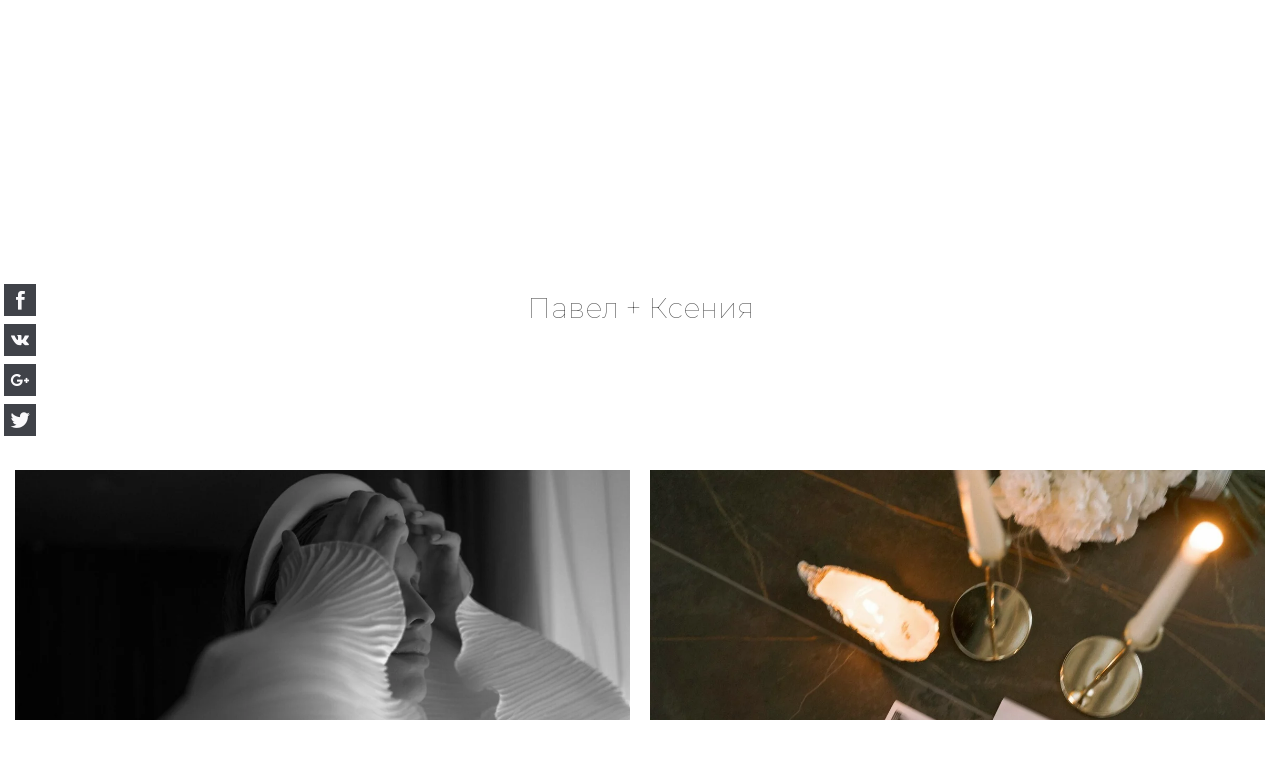

--- FILE ---
content_type: text/html; charset=utf-8
request_url: https://daria-iva.ru/ksieniia__paviel
body_size: 23958
content:
<!DOCTYPE html>
<html lang="ru">
<head>
	<meta charset="utf-8" />
<meta http-equiv="X-UA-Compatible" content="IE=edge" />
<meta name="viewport" content="width=device-width, initial-scale=1.0, maximum-scale=5.0" />



	
	
	<title>Ксения + Павел</title>
	
	<meta name="description" content="" />
	<meta name="keywords" content="" />
	<meta property="og:title" content="Ксения + Павел" />
	
	
	
		
		
		
		<meta name="twitter:card" content="summary" />
		<meta property="og:type" content="website" />
		<meta property="og:description" content="" />
		<meta property="og:url" content="https://daria-iva.ru/ksieniia__paviel" />
	
	<link rel="shortcut icon" href="/favicon.ico?v=43774187556055266" type="image/x-icon">
	<script>
	window.developmentMode = false;
	
</script>
	
	
	<script defer src="/js/lib/modernizr-webp.js?v=2026_01_13T13_28_37_03_00_16d4ddba4841053bf25401d0d779a5b22ba8e2f3"></script><link rel="stylesheet" href="/css/devicePublish.min.css?v=2026_01_13T13_28_37_03_00_16d4ddba4841053bf25401d0d779a5b22ba8e2f3"><link rel="stylesheet" href="/css/lib/bootstrap.min.css?v=2026_01_13T13_28_37_03_00_16d4ddba4841053bf25401d0d779a5b22ba8e2f3"><link rel="stylesheet" href="/css/lib/animate.min.css?v=2026_01_13T13_28_37_03_00_16d4ddba4841053bf25401d0d779a5b22ba8e2f3"><script async src="/js/ulib/performance.js?v=2026_01_13T13_28_37_03_00_16d4ddba4841053bf25401d0d779a5b22ba8e2f3"></script>
		
	<link rel="stylesheet" href="/sitecss/srcset-6409c0331ea08f6ca9a92ec3-all.css?v=546">
	
	
		
		
			
				<!-- htmlmin:ignore -->
					<style>  
  	#aDialog #aDialog-content #aDialog-data .button {background: #1A2125;}
	#aDialog #aDialog-content #aDialog-data .button:hover {background: #627F8F;}
  	.ul-menu-fixed {box-shadow: 0 8px 54px rgba(0,0,0,.5);}
  	.ul-w-header-span {font-family: sunday !important;}
</style>
				<!-- htmlmin:ignore -->
			
		
			
		
		
	

	
	
	
	
		<link rel="preload" as="style" href="/sitecss/typography.css?v=546" onload="this.onload=null;this.rel='stylesheet'">
		<noscript><link rel="stylesheet" href="/sitecss/typography.css?v=546"></noscript>
	
	
		<link rel="preload" as="style" id="dist-version-css" href="/dist-version/css/pub.v1.css?v=2026_01_13T13_28_37_03_00_16d4ddba4841053bf25401d0d779a5b22ba8e2f3" onload="this.onload=null;this.rel='stylesheet'">
		<noscript><link rel="stylesheet" href="/dist-version/css/pub.v1.css?v=2026_01_13T13_28_37_03_00_16d4ddba4841053bf25401d0d779a5b22ba8e2f3"></noscript>
	

	<script>
		(() => {
			if (matchMedia('screen and (min-width : 992px)').matches) {
				document.write(`<link 
					rel="stylesheet"
					
					data-device="desktop"
					class="styleLink"
					href="/templates/cl_apartment/css/main-g-theme-site-1-desktop.css"
				/>`);
			}
			if (matchMedia('screen and (min-width: 768px) and (max-width: 991px)').matches) {
				document.write(`<link 
					rel="stylesheet"
					
					data-device="tablet"
					class="styleLink"
					href="/templates/cl_apartment/css/main-g-theme-site-1-tablet.css"
				/>`);
			}
			if (matchMedia('screen and (max-width : 768px)').matches) {
				document.write(`<link 
					rel="stylesheet"
					
					data-device="phone"
					class="styleLink"
					href="/templates/cl_apartment/css/main-g-theme-site-1-phone.css"
				/>`);
			}
		})();
	</script>

	<style data-styled="true" data-styled-version="5.0.1"></style><style data-styled="true" data-styled-version="5.0.1"></style><link type="text/css" rel="stylesheet" href="//maxcdn.bootstrapcdn.com/font-awesome/4.2.0/css/font-awesome.min.css"><link type="text/css" rel="stylesheet" href="/css/lib/fontawesome-brand.min.css"><style data-styled="true" data-styled-version="5.0.1">.hAqxkj.uspacer{height:50px;}
@media (max-width:992px){.hAqxkj.uspacer{height:50px;}}
@media (max-width:480px){.hAqxkj.uspacer{height:50px;}}
data-styled.g8[id="sc-Axmtr"]{content:"hAqxkj,"}
</style><style data-styled="true" data-styled-version="5.0.1">.hAqxkj.uspacer{height:50px;}
@media (max-width:992px){.hAqxkj.uspacer{height:50px;}}
@media (max-width:480px){.hAqxkj.uspacer{height:50px;}}
data-styled.g8[id="sc-Axmtr"]{content:"hAqxkj,"}
</style><style data-styled="true" data-styled-version="5.0.1">.hAqxkj.uspacer{height:50px;}
@media (max-width:992px){.hAqxkj.uspacer{height:50px;}}
@media (max-width:480px){.hAqxkj.uspacer{height:50px;}}
data-styled.g8[id="sc-Axmtr"]{content:"hAqxkj,"}
</style><style data-styled="true" data-styled-version="5.0.1">.hAqxkj.uspacer{height:50px;}
@media (max-width:992px){.hAqxkj.uspacer{height:50px;}}
@media (max-width:480px){.hAqxkj.uspacer{height:50px;}}
data-styled.g8[id="sc-Axmtr"]{content:"hAqxkj,"}
</style>

</head>
<body>
	
	
	
	<div id="main">
		<div id="body" class="g-theme-site-1" data-mode="published" data-site-theme="g-theme-site-1">
			<div
				id="body-fict"
				class="g-theme-block-1 ul-page-common-ksieniia__paviel"
				data-theme-block='{"desktop":"g-theme-block-1", "tablet":"g-theme-block-1", "phone":"g-theme-block-1"}'
				data-block_theme="g-theme-block-1"
				style=""
				data-parallax="none"
			>
				
				<header  class="
					js-hidden-device-element hidden-elements-device "data-device-hidden='{"desktop":false,"tablet":false,"phone":false}' data-theme-block='{"desktop":"g-theme-block-1","tablet":"g-theme-block-1","phone":"g-theme-block-1"}'>
    <div class="header container-fluid">
        <div class="row">
            <div class="header-top container">
                <div class="row">
                    <div class="header-top-contacts col-xs-12 col-sm-12 col-md-7 col-lg-8">
                        
                    </div>
                    <div class="header-top-social col-xs-12 col-sm-12 col-md-5 col-lg-4">
                        
                    </div>
                </div>
            </div>
            <div class="header-content container-fluid">
                <div class="row">
                    <div class="container">
                        <div class="row">
                            <div class="header-content-left col-xs-12 col-sm-12 col-md-5 col-lg-4">
                                <div class="header-content-left-logo">
                                    
                                </div>
                                <div class="header-content-left-header">
                                    
                                </div>
                            </div>
                            <div class="header-content-right col-xs-12 col-sm-12 col-md-7 col-lg-8">
                                <div class="header-content-right-mainmenu">
                                    <div  data-fixed="true" data-bgColor="0" data-bgtransparent="80" data-version="1" id="ul-id-mainmenu-main" class="ul-widget ul-w-mainmenu" data-device-hidden="{&quot;desktop&quot;:false,&quot;phone&quot;:false,&quot;tablet&quot;:false}" data-widget="mainmenu" data-controls="e">

	<div class="ul-w-mainmenu-showButton">
		<span></span>
		<span></span>
		<span></span>
	</div>
	<div class="ul-w-mainmenu-nav" style="opacity: 0;">
		 <div class="ul-w-mainmenu-item "> <a  class="normal js-w-mainmenu ul-w-mainmenu-item-link" href ="/" data-type="page" target="_self">Главная</a></div> <div class="ul-w-mainmenu-item  ul-w-mainmenu-have-nasted  ul-w-mainmenu-have-nested"> <a  class="normal js-w-mainmenu ul-w-mainmenu-item-link" href ="/" data-type="page" target="_self">Портфолио</a><div class="ul-w-mainmenu-nested"> <div class="ul-w-mainmenu-item "> <a  class="normal js-w-mainmenu ul-w-mainmenu-item-link" href ="/svadiebnyie_sierii" data-type="page" target="_blank">Свадебные серии</a></div> <div class="ul-w-mainmenu-item "> <a  class="normal js-w-mainmenu ul-w-mainmenu-item-link" href ="/love_story_fotosiessiia" data-type="page" target="_blank">Love Story фотосессии</a></div> <div class="ul-w-mainmenu-item "> <a  class="normal js-w-mainmenu ul-w-mainmenu-item-link" href ="/siemieinyie_kadry" data-type="page" target="_blank">Семейные съемки</a></div> <div class="ul-w-mainmenu-item "> <a  class="normal js-w-mainmenu ul-w-mainmenu-item-link" href ="/individualnyie_portriety" data-type="page" target="_blank">Индивидуальные портреты</a></div></div></div> <div class="ul-w-mainmenu-item  ul-w-mainmenu-have-nasted  ul-w-mainmenu-have-nested"> <a  class="normal js-w-mainmenu ul-w-mainmenu-item-link" href ="/#ul-id-0-41" data-type="page" target="_blank">Стоимость</a><div class="ul-w-mainmenu-nested"> <div class="ul-w-mainmenu-item "> <a  class="normal js-w-mainmenu ul-w-mainmenu-item-link" href ="/love_story" data-type="page" target="_blank">Love  Story</a></div> <div class="ul-w-mainmenu-item "> <a  class="normal js-w-mainmenu ul-w-mainmenu-item-link" href ="/wedding_photography_2_2" data-type="page" target="_self">Свадьбы Санкт-Петербург, Москва</a></div> <div class="ul-w-mainmenu-item "> <a  class="normal js-w-mainmenu ul-w-mainmenu-item-link" href ="/wedding_photography" data-type="page" target="_blank">Свадьбы Екатеринбург, Челябинск</a></div> <div class="ul-w-mainmenu-item "> <a  class="normal js-w-mainmenu ul-w-mainmenu-item-link" href ="/family_photography" data-type="page" target="_blank">Семьи</a></div> <div class="ul-w-mainmenu-item "> <a  class="normal js-w-mainmenu ul-w-mainmenu-item-link" href ="/individualphotoshoots" data-type="page" target="_blank">Портреты</a></div></div></div> <div class="ul-w-mainmenu-item "> <a  class="normal js-w-mainmenu ul-w-mainmenu-item-link" href ="/#ul-id-1176-50" data-type="page" target="_self">Отзывы</a></div> <div class="ul-w-mainmenu-item "> <a  class="normal js-w-mainmenu ul-w-mainmenu-item-link" href ="/contacts" data-type="page" target="_self">Контакты</a></div> <div class="ul-w-mainmenu-item "> <a  class="normal js-w-mainmenu ul-w-mainmenu-item-link" href ="/#ul-id-1434-20" data-type="page" target="_self">Обо мне</a></div> <div class="ul-w-mainmenu-item "> <a  class="normal js-w-mainmenu ul-w-mainmenu-item-link" href ="/portfolio" data-type="page" target="_self">Портфолио</a></div><div class="ul-w-mainmenu-toggle-button"><span></span><span></span><span></span></div>
		<div class="ul-w-mainmenu-toggle">
			<a class="ul-w-mainmenu-toggle-more normal">Еще</a>
			<div class="ul-w-mainmenu-toggle-nasted"></div>
		</div>
	</div>




</div>
                                </div>
                            </div>
                        </div>
                    </div>
                </div>
            </div>
        </div>
    </div>
</header>
<div id="ul-content">
	
			<div  id="ul-id-2-7" style="padding-top:50px;padding-bottom:50px;" data-floating="" data-custom-classes="[]" data-theme="g-theme-block-0" data-theme-block="{&quot;desktop&quot;:&quot;g-theme-block-1&quot;,&quot;tablet&quot;:&quot;g-theme-block-1&quot;,&quot;phone&quot;:&quot;g-theme-block-1&quot;}" data-device-hidden="{&quot;desktop&quot;:false,&quot;tablet&quot;:false,&quot;phone&quot;:false}" data-vertical-align="0" data-bgtype="color" data-auto_height="true" data-symbol="{&quot;enabled&quot;:false,&quot;sourceBlockId&quot;:&quot;&quot;,&quot;forAllPages&quot;:false,&quot;linkedPages&quot;:[],&quot;symbolBlockPosition&quot;:&quot;header&quot;}" data-position-desktop="LT" data-position-tablet="LT" data-position-phone="LT" class="ul-container hidden-elements-device js-hidden-device-element   g-theme-block-0 g-theme-block-1 srcset-block-d1915121c13f5c8396ea0a8bc002c78c " >
				<div class="ul-shadow-block-overlay js-block-shadow"></div>
				<div class=" container-fluid js-block-container">
					<div id="ul-id-4-6" class="row ul-row"><div id="ul-id-4-7" class="col ul-col col-xs-12 col-sm-12 col-md-12">
					
					<div
					
					
					id="ul-id-4-8" class="ul-widget  " type="uSpacer" data-device-hidden='{"desktop":false,"phone":false,"tablet":false}'>
					<div class="sc-Axmtr hAqxkj  uspacer"></div>
					</div></div></div><div id="ul-id-4-3" class="row ul-row"><div id="ul-id-4-4" class="col ul-col col-xs-12 col-sm-12 col-md-12">
					
					<div
					
					
					id="ul-id-4-5" class="ul-widget  " type="uSpacer" data-device-hidden='{"desktop":false,"phone":false,"tablet":false}'>
					<div class="sc-Axmtr hAqxkj  uspacer"></div>
					</div></div></div><div id="ul-id-4-0" class="row ul-row"><div id="ul-id-4-1" class="col ul-col col-xs-12 col-sm-12 col-md-12">
					
					<div
					
					
					id="ul-id-4-2" class="ul-widget  " type="wysiwyg" data-device-hidden='{"desktop":false,"phone":false,"tablet":false}'>
					<div id="ul-id-4-2" class="sc-AxjAm StDqM ul-widget-wysiwyg "><div class="DraftEditor-root"><div class="DraftEditor-editorContainer"><div class="public-DraftEditor-content" contenteditable="false" spellcheck="false" style="outline:none;user-select:text;-webkit-user-select:text;white-space:pre-wrap;word-wrap:break-word"><div data-contents="true"><h3 class="_17fgIIn___block _3u7JUHo___center h3" data-block="true" data-editor="fllam" data-offset-key="em73q-0-0"><div data-offset-key="em73q-0-0" class="public-DraftStyleDefault-block public-DraftStyleDefault-ltr"><span data-offset-key="em73q-0-0"><span data-text="true">Павел + Ксения</span></span></div></h3><div class="_17fgIIn___block _3u7JUHo___center normal" data-block="true" data-editor="fllam" data-offset-key="5kg2k-0-0"><div data-offset-key="5kg2k-0-0" class="public-DraftStyleDefault-block public-DraftStyleDefault-ltr"><span data-offset-key="5kg2k-0-0"><br data-text="true"/></span></div></div><div class="_17fgIIn___block normal" data-block="true" data-editor="fllam" data-offset-key="3guje-0-0"><div data-offset-key="3guje-0-0" class="public-DraftStyleDefault-block public-DraftStyleDefault-ltr"><span data-offset-key="3guje-0-0"><br data-text="true"/></span></div></div></div></div></div></div></div>
					</div></div></div><div id="ul-id-4-9" class="row ul-row"><div id="ul-id-4-10" class="col ul-col col-xs-12 col-sm-12 col-md-12">
					
					<div
					
					
					id="ul-id-4-11" class="ul-widget  " type="uSpacer" data-device-hidden='{"desktop":false,"phone":false,"tablet":false}'>
					<div class="sc-Axmtr hAqxkj  uspacer"></div>
					</div></div></div><div id="ul-id-3-18" class="row ul-row"><div id="ul-id-3-19" class="col ul-col col-xs-12 col-sm-12 col-md-12"><div  data-opts="{&quot;preset&quot;:{&quot;presetId&quot;:8,&quot;height&quot;:744},&quot;grid&quot;:{&quot;cols&quot;:3,&quot;height&quot;:734},&quot;slider&quot;:{&quot;button&quot;:{&quot;enable&quot;:true,&quot;type&quot;:&quot;noBackground&quot;,&quot;color&quot;:{&quot;class&quot;:1}},&quot;pagination&quot;:{&quot;enable&quot;:true,&quot;type&quot;:&quot;circle&quot;,&quot;inside&quot;:true,&quot;color&quot;:{&quot;class&quot;:1},&quot;size&quot;:2,&quot;preview&quot;:&quot;focus&quot;},&quot;autoplay&quot;:{&quot;enable&quot;:false,&quot;delay&quot;:3},&quot;enableCycle&quot;:false,&quot;animation&quot;:&quot;slide&quot;,&quot;height&quot;:1116.5},&quot;margin&quot;:{&quot;enable&quot;:true,&quot;value&quot;:20},&quot;text&quot;:{&quot;overlay&quot;:{&quot;class&quot;:4,&quot;customColor&quot;:&quot;#000000&quot;,&quot;customBright&quot;:&quot;#ffffff&quot;,&quot;opacity&quot;:50},&quot;enable&quot;:false,&quot;type&quot;:&quot;under&quot;,&quot;enableOnHover&quot;:false,&quot;hAlign&quot;:&quot;center&quot;,&quot;vAlign&quot;:&quot;middle&quot;,&quot;color&quot;:{&quot;class&quot;:1}},&quot;type&quot;:&quot;preset&quot;,&quot;enableClickPreview&quot;:true}" id="ul-id-3-20" class="ul-widget ul-w-gallery2" data-device-hidden="{&quot;desktop&quot;:false,&quot;phone&quot;:false,&quot;tablet&quot;:false}" data-widget="gallery2" data-controls="mer">

<div>
	
		
		<div class="ul-w-gallery2-preset">
			<div
				class="
					ul-w-gallery2-preset-wrapper
					js-w-gallery2-preset-wrapper
					js-gallery2-type-wrapper
				"
				data-preset-id="8"
				style="grid-gap: 20px;"
			>
				
					<div
						class="
							ul-w-gallery2-preset-container
							ul-w-gallery2-type-container
							js-w-gallery2-preset-container
							js-gallery2-type-container
						"
						data-id-sort="_f645a8394"
					>
						<div class="ul-w-gallery2-preset-container2">
							
								<a
									href="/uploads/s/d/u/y/duyoazemsaqb/img/full_vhSTB6DZ.jpg"
									class="js-gallery2-link"
									target="_self"
									
										onclick="return false;"
									
								>
							
								<div
									class="
										ul-w-gallery2-preset-image
										
										js-gallery2-image
									"
									data-id="_f645a8394"
									data-click="{&quot;hrefType&quot;:&quot;page&quot;,&quot;link&quot;:&quot;&quot;,&quot;target&quot;:&quot;_self&quot;}"
									
								>
									<div><picture><source type="image/webp" media="(min-width: 1366px)" srcset="/__scale/uploads/s/d/u/y/duyoazemsaqb/img/autocrop/03aa19ad7c0797754012e2ec3d38238a.jpg?quality=85&width=1366&webp=1, /__scale/uploads/s/d/u/y/duyoazemsaqb/img/autocrop/03aa19ad7c0797754012e2ec3d38238a.jpg?quality=85&width=1470&webp=1 2x" ><source  media="(min-width: 1366px)" srcset="/__scale/uploads/s/d/u/y/duyoazemsaqb/img/autocrop/03aa19ad7c0797754012e2ec3d38238a.jpg?quality=85&width=1366, /__scale/uploads/s/d/u/y/duyoazemsaqb/img/autocrop/03aa19ad7c0797754012e2ec3d38238a.jpg?quality=85&width=1470 2x" ><source type="image/webp" media="(min-width: 1170px)" srcset="/__scale/uploads/s/d/u/y/duyoazemsaqb/img/autocrop/03aa19ad7c0797754012e2ec3d38238a.jpg?quality=85&width=1170&webp=1, /__scale/uploads/s/d/u/y/duyoazemsaqb/img/autocrop/03aa19ad7c0797754012e2ec3d38238a.jpg?quality=85&width=1470&webp=1 2x" ><source  media="(min-width: 1170px)" srcset="/__scale/uploads/s/d/u/y/duyoazemsaqb/img/autocrop/03aa19ad7c0797754012e2ec3d38238a.jpg?quality=85&width=1170, /__scale/uploads/s/d/u/y/duyoazemsaqb/img/autocrop/03aa19ad7c0797754012e2ec3d38238a.jpg?quality=85&width=1470 2x" ><source type="image/webp" media="(min-width: 992px)" srcset="/__scale/uploads/s/d/u/y/duyoazemsaqb/img/autocrop/03aa19ad7c0797754012e2ec3d38238a.jpg?quality=85&width=992&webp=1, /__scale/uploads/s/d/u/y/duyoazemsaqb/img/autocrop/03aa19ad7c0797754012e2ec3d38238a.jpg?quality=85&width=1470&webp=1 2x" ><source  media="(min-width: 992px)" srcset="/__scale/uploads/s/d/u/y/duyoazemsaqb/img/autocrop/03aa19ad7c0797754012e2ec3d38238a.jpg?quality=85&width=992, /__scale/uploads/s/d/u/y/duyoazemsaqb/img/autocrop/03aa19ad7c0797754012e2ec3d38238a.jpg?quality=85&width=1470 2x" ><source type="image/webp" media="(min-width: 768px)" srcset="/__scale/uploads/s/d/u/y/duyoazemsaqb/img/autocrop/03aa19ad7c0797754012e2ec3d38238a.jpg?quality=85&width=768&webp=1, /__scale/uploads/s/d/u/y/duyoazemsaqb/img/autocrop/03aa19ad7c0797754012e2ec3d38238a.jpg?quality=85&width=1470&webp=1 2x" ><source  media="(min-width: 768px)" srcset="/__scale/uploads/s/d/u/y/duyoazemsaqb/img/autocrop/03aa19ad7c0797754012e2ec3d38238a.jpg?quality=85&width=768, /__scale/uploads/s/d/u/y/duyoazemsaqb/img/autocrop/03aa19ad7c0797754012e2ec3d38238a.jpg?quality=85&width=1470 2x" ><source type="image/webp" media="(min-width: 576px)" srcset="/__scale/uploads/s/d/u/y/duyoazemsaqb/img/autocrop/03aa19ad7c0797754012e2ec3d38238a.jpg?quality=85&width=576&webp=1, /__scale/uploads/s/d/u/y/duyoazemsaqb/img/autocrop/03aa19ad7c0797754012e2ec3d38238a.jpg?quality=85&width=1152&webp=1 2x" ><source  media="(min-width: 576px)" srcset="/__scale/uploads/s/d/u/y/duyoazemsaqb/img/autocrop/03aa19ad7c0797754012e2ec3d38238a.jpg?quality=85&width=576, /__scale/uploads/s/d/u/y/duyoazemsaqb/img/autocrop/03aa19ad7c0797754012e2ec3d38238a.jpg?quality=85&width=1152 2x" ><source type="image/webp" media="(min-width: 480px)" srcset="/__scale/uploads/s/d/u/y/duyoazemsaqb/img/autocrop/03aa19ad7c0797754012e2ec3d38238a.jpg?quality=85&width=480&webp=1, /__scale/uploads/s/d/u/y/duyoazemsaqb/img/autocrop/03aa19ad7c0797754012e2ec3d38238a.jpg?quality=85&width=960&webp=1 2x" ><source  media="(min-width: 480px)" srcset="/__scale/uploads/s/d/u/y/duyoazemsaqb/img/autocrop/03aa19ad7c0797754012e2ec3d38238a.jpg?quality=85&width=480, /__scale/uploads/s/d/u/y/duyoazemsaqb/img/autocrop/03aa19ad7c0797754012e2ec3d38238a.jpg?quality=85&width=960 2x" ><source type="image/webp" media="(min-width: 360px)" srcset="/__scale/uploads/s/d/u/y/duyoazemsaqb/img/autocrop/03aa19ad7c0797754012e2ec3d38238a.jpg?quality=85&width=360&webp=1, /__scale/uploads/s/d/u/y/duyoazemsaqb/img/autocrop/03aa19ad7c0797754012e2ec3d38238a.jpg?quality=85&width=720&webp=1 2x" ><source  media="(min-width: 360px)" srcset="/__scale/uploads/s/d/u/y/duyoazemsaqb/img/autocrop/03aa19ad7c0797754012e2ec3d38238a.jpg?quality=85&width=360, /__scale/uploads/s/d/u/y/duyoazemsaqb/img/autocrop/03aa19ad7c0797754012e2ec3d38238a.jpg?quality=85&width=720 2x" > <img alt="" title="" itemprop="contentUrl" style="width: 100%" data-lightbox="/uploads/s/d/u/y/duyoazemsaqb/img/full_vhSTB6DZ.jpg" src="/uploads/s/d/u/y/duyoazemsaqb/img/autocrop/03aa19ad7c0797754012e2ec3d38238a.jpg" loading="lazy" decoding="async" /></picture></div>
								</div>
							
								</a>
							
							
							

							
						</div>
					</div>
				
				
					<div
						class="
							ul-w-gallery2-preset-container
							ul-w-gallery2-type-container
							js-w-gallery2-preset-container
							js-gallery2-type-container
						"
						data-id-sort="_d50a8d759"
					>
						<div class="ul-w-gallery2-preset-container2">
							
								<a
									href="/uploads/s/d/u/y/duyoazemsaqb/img/full_wH58RRf0.jpg"
									class="js-gallery2-link"
									target="_self"
									
										onclick="return false;"
									
								>
							
								<div
									class="
										ul-w-gallery2-preset-image
										
										js-gallery2-image
									"
									data-id="_d50a8d759"
									data-click="{&quot;hrefType&quot;:&quot;page&quot;,&quot;link&quot;:&quot;&quot;,&quot;target&quot;:&quot;_self&quot;}"
									
								>
									<div><picture><source type="image/webp" media="(min-width: 1366px)" srcset="/__scale/uploads/s/d/u/y/duyoazemsaqb/img/autocrop/e02f0b1fb6db7ebf672a43c88b9fd944.jpg?quality=85&width=1366&webp=1, /__scale/uploads/s/d/u/y/duyoazemsaqb/img/autocrop/e02f0b1fb6db7ebf672a43c88b9fd944.jpg?quality=85&width=1491&webp=1 2x" ><source  media="(min-width: 1366px)" srcset="/__scale/uploads/s/d/u/y/duyoazemsaqb/img/autocrop/e02f0b1fb6db7ebf672a43c88b9fd944.jpg?quality=85&width=1366, /__scale/uploads/s/d/u/y/duyoazemsaqb/img/autocrop/e02f0b1fb6db7ebf672a43c88b9fd944.jpg?quality=85&width=1491 2x" ><source type="image/webp" media="(min-width: 1170px)" srcset="/__scale/uploads/s/d/u/y/duyoazemsaqb/img/autocrop/e02f0b1fb6db7ebf672a43c88b9fd944.jpg?quality=85&width=1170&webp=1, /__scale/uploads/s/d/u/y/duyoazemsaqb/img/autocrop/e02f0b1fb6db7ebf672a43c88b9fd944.jpg?quality=85&width=1491&webp=1 2x" ><source  media="(min-width: 1170px)" srcset="/__scale/uploads/s/d/u/y/duyoazemsaqb/img/autocrop/e02f0b1fb6db7ebf672a43c88b9fd944.jpg?quality=85&width=1170, /__scale/uploads/s/d/u/y/duyoazemsaqb/img/autocrop/e02f0b1fb6db7ebf672a43c88b9fd944.jpg?quality=85&width=1491 2x" ><source type="image/webp" media="(min-width: 992px)" srcset="/__scale/uploads/s/d/u/y/duyoazemsaqb/img/autocrop/e02f0b1fb6db7ebf672a43c88b9fd944.jpg?quality=85&width=992&webp=1, /__scale/uploads/s/d/u/y/duyoazemsaqb/img/autocrop/e02f0b1fb6db7ebf672a43c88b9fd944.jpg?quality=85&width=1491&webp=1 2x" ><source  media="(min-width: 992px)" srcset="/__scale/uploads/s/d/u/y/duyoazemsaqb/img/autocrop/e02f0b1fb6db7ebf672a43c88b9fd944.jpg?quality=85&width=992, /__scale/uploads/s/d/u/y/duyoazemsaqb/img/autocrop/e02f0b1fb6db7ebf672a43c88b9fd944.jpg?quality=85&width=1491 2x" ><source type="image/webp" media="(min-width: 768px)" srcset="/__scale/uploads/s/d/u/y/duyoazemsaqb/img/autocrop/e02f0b1fb6db7ebf672a43c88b9fd944.jpg?quality=85&width=768&webp=1, /__scale/uploads/s/d/u/y/duyoazemsaqb/img/autocrop/e02f0b1fb6db7ebf672a43c88b9fd944.jpg?quality=85&width=1491&webp=1 2x" ><source  media="(min-width: 768px)" srcset="/__scale/uploads/s/d/u/y/duyoazemsaqb/img/autocrop/e02f0b1fb6db7ebf672a43c88b9fd944.jpg?quality=85&width=768, /__scale/uploads/s/d/u/y/duyoazemsaqb/img/autocrop/e02f0b1fb6db7ebf672a43c88b9fd944.jpg?quality=85&width=1491 2x" ><source type="image/webp" media="(min-width: 576px)" srcset="/__scale/uploads/s/d/u/y/duyoazemsaqb/img/autocrop/e02f0b1fb6db7ebf672a43c88b9fd944.jpg?quality=85&width=576&webp=1, /__scale/uploads/s/d/u/y/duyoazemsaqb/img/autocrop/e02f0b1fb6db7ebf672a43c88b9fd944.jpg?quality=85&width=1152&webp=1 2x" ><source  media="(min-width: 576px)" srcset="/__scale/uploads/s/d/u/y/duyoazemsaqb/img/autocrop/e02f0b1fb6db7ebf672a43c88b9fd944.jpg?quality=85&width=576, /__scale/uploads/s/d/u/y/duyoazemsaqb/img/autocrop/e02f0b1fb6db7ebf672a43c88b9fd944.jpg?quality=85&width=1152 2x" ><source type="image/webp" media="(min-width: 480px)" srcset="/__scale/uploads/s/d/u/y/duyoazemsaqb/img/autocrop/e02f0b1fb6db7ebf672a43c88b9fd944.jpg?quality=85&width=480&webp=1, /__scale/uploads/s/d/u/y/duyoazemsaqb/img/autocrop/e02f0b1fb6db7ebf672a43c88b9fd944.jpg?quality=85&width=960&webp=1 2x" ><source  media="(min-width: 480px)" srcset="/__scale/uploads/s/d/u/y/duyoazemsaqb/img/autocrop/e02f0b1fb6db7ebf672a43c88b9fd944.jpg?quality=85&width=480, /__scale/uploads/s/d/u/y/duyoazemsaqb/img/autocrop/e02f0b1fb6db7ebf672a43c88b9fd944.jpg?quality=85&width=960 2x" ><source type="image/webp" media="(min-width: 360px)" srcset="/__scale/uploads/s/d/u/y/duyoazemsaqb/img/autocrop/e02f0b1fb6db7ebf672a43c88b9fd944.jpg?quality=85&width=360&webp=1, /__scale/uploads/s/d/u/y/duyoazemsaqb/img/autocrop/e02f0b1fb6db7ebf672a43c88b9fd944.jpg?quality=85&width=720&webp=1 2x" ><source  media="(min-width: 360px)" srcset="/__scale/uploads/s/d/u/y/duyoazemsaqb/img/autocrop/e02f0b1fb6db7ebf672a43c88b9fd944.jpg?quality=85&width=360, /__scale/uploads/s/d/u/y/duyoazemsaqb/img/autocrop/e02f0b1fb6db7ebf672a43c88b9fd944.jpg?quality=85&width=720 2x" > <img alt="" title="" itemprop="contentUrl" style="width: 100%" data-lightbox="/uploads/s/d/u/y/duyoazemsaqb/img/full_wH58RRf0.jpg" src="/uploads/s/d/u/y/duyoazemsaqb/img/autocrop/e02f0b1fb6db7ebf672a43c88b9fd944.jpg" loading="lazy" decoding="async" /></picture></div>
								</div>
							
								</a>
							
							
							

							
						</div>
					</div>
				
				
					<div
						class="
							ul-w-gallery2-preset-container
							ul-w-gallery2-type-container
							js-w-gallery2-preset-container
							js-gallery2-type-container
						"
						data-id-sort="_34d81779f"
					>
						<div class="ul-w-gallery2-preset-container2">
							
								<a
									href="/uploads/s/d/u/y/duyoazemsaqb/img/full_Vc4apD9F.jpg"
									class="js-gallery2-link"
									target="_self"
									
										onclick="return false;"
									
								>
							
								<div
									class="
										ul-w-gallery2-preset-image
										
										js-gallery2-image
									"
									data-id="_34d81779f"
									data-click="{&quot;hrefType&quot;:&quot;page&quot;,&quot;link&quot;:&quot;&quot;,&quot;target&quot;:&quot;_self&quot;}"
									
								>
									<div><picture><source type="image/webp" media="(min-width: 1366px)" srcset="/__scale/uploads/s/d/u/y/duyoazemsaqb/img/autocrop/3d5b39f161740eace84e11919694ab0c.jpg?quality=85&width=991&webp=1" ><source  media="(min-width: 1366px)" srcset="/__scale/uploads/s/d/u/y/duyoazemsaqb/img/autocrop/3d5b39f161740eace84e11919694ab0c.jpg?quality=85&width=991" ><source type="image/webp" media="(min-width: 1170px)" srcset="/__scale/uploads/s/d/u/y/duyoazemsaqb/img/autocrop/3d5b39f161740eace84e11919694ab0c.jpg?quality=85&width=991&webp=1" ><source  media="(min-width: 1170px)" srcset="/__scale/uploads/s/d/u/y/duyoazemsaqb/img/autocrop/3d5b39f161740eace84e11919694ab0c.jpg?quality=85&width=991" ><source type="image/webp" media="(min-width: 992px)" srcset="/__scale/uploads/s/d/u/y/duyoazemsaqb/img/autocrop/3d5b39f161740eace84e11919694ab0c.jpg?quality=85&width=991&webp=1" ><source  media="(min-width: 992px)" srcset="/__scale/uploads/s/d/u/y/duyoazemsaqb/img/autocrop/3d5b39f161740eace84e11919694ab0c.jpg?quality=85&width=991" ><source type="image/webp" media="(min-width: 768px)" srcset="/__scale/uploads/s/d/u/y/duyoazemsaqb/img/autocrop/3d5b39f161740eace84e11919694ab0c.jpg?quality=85&width=768&webp=1, /__scale/uploads/s/d/u/y/duyoazemsaqb/img/autocrop/3d5b39f161740eace84e11919694ab0c.jpg?quality=85&width=991&webp=1 2x" ><source  media="(min-width: 768px)" srcset="/__scale/uploads/s/d/u/y/duyoazemsaqb/img/autocrop/3d5b39f161740eace84e11919694ab0c.jpg?quality=85&width=768, /__scale/uploads/s/d/u/y/duyoazemsaqb/img/autocrop/3d5b39f161740eace84e11919694ab0c.jpg?quality=85&width=991 2x" ><source type="image/webp" media="(min-width: 576px)" srcset="/__scale/uploads/s/d/u/y/duyoazemsaqb/img/autocrop/3d5b39f161740eace84e11919694ab0c.jpg?quality=85&width=576&webp=1, /__scale/uploads/s/d/u/y/duyoazemsaqb/img/autocrop/3d5b39f161740eace84e11919694ab0c.jpg?quality=85&width=991&webp=1 2x" ><source  media="(min-width: 576px)" srcset="/__scale/uploads/s/d/u/y/duyoazemsaqb/img/autocrop/3d5b39f161740eace84e11919694ab0c.jpg?quality=85&width=576, /__scale/uploads/s/d/u/y/duyoazemsaqb/img/autocrop/3d5b39f161740eace84e11919694ab0c.jpg?quality=85&width=991 2x" ><source type="image/webp" media="(min-width: 480px)" srcset="/__scale/uploads/s/d/u/y/duyoazemsaqb/img/autocrop/3d5b39f161740eace84e11919694ab0c.jpg?quality=85&width=480&webp=1, /__scale/uploads/s/d/u/y/duyoazemsaqb/img/autocrop/3d5b39f161740eace84e11919694ab0c.jpg?quality=85&width=960&webp=1 2x" ><source  media="(min-width: 480px)" srcset="/__scale/uploads/s/d/u/y/duyoazemsaqb/img/autocrop/3d5b39f161740eace84e11919694ab0c.jpg?quality=85&width=480, /__scale/uploads/s/d/u/y/duyoazemsaqb/img/autocrop/3d5b39f161740eace84e11919694ab0c.jpg?quality=85&width=960 2x" ><source type="image/webp" media="(min-width: 360px)" srcset="/__scale/uploads/s/d/u/y/duyoazemsaqb/img/autocrop/3d5b39f161740eace84e11919694ab0c.jpg?quality=85&width=360&webp=1, /__scale/uploads/s/d/u/y/duyoazemsaqb/img/autocrop/3d5b39f161740eace84e11919694ab0c.jpg?quality=85&width=720&webp=1 2x" ><source  media="(min-width: 360px)" srcset="/__scale/uploads/s/d/u/y/duyoazemsaqb/img/autocrop/3d5b39f161740eace84e11919694ab0c.jpg?quality=85&width=360, /__scale/uploads/s/d/u/y/duyoazemsaqb/img/autocrop/3d5b39f161740eace84e11919694ab0c.jpg?quality=85&width=720 2x" > <img alt="" title="" itemprop="contentUrl" style="width: 100%" data-lightbox="/uploads/s/d/u/y/duyoazemsaqb/img/full_Vc4apD9F.jpg" src="/uploads/s/d/u/y/duyoazemsaqb/img/autocrop/3d5b39f161740eace84e11919694ab0c.jpg" loading="lazy" decoding="async" /></picture></div>
								</div>
							
								</a>
							
							
							

							
						</div>
					</div>
				
				
					<div
						class="
							ul-w-gallery2-preset-container
							ul-w-gallery2-type-container
							js-w-gallery2-preset-container
							js-gallery2-type-container
						"
						data-id-sort="_8a0aebb70"
					>
						<div class="ul-w-gallery2-preset-container2">
							
								<a
									href="/uploads/s/d/u/y/duyoazemsaqb/img/full_OTTaYdjA.jpg"
									class="js-gallery2-link"
									target="_self"
									
										onclick="return false;"
									
								>
							
								<div
									class="
										ul-w-gallery2-preset-image
										
										js-gallery2-image
									"
									data-id="_8a0aebb70"
									data-click="{&quot;hrefType&quot;:&quot;page&quot;,&quot;link&quot;:&quot;&quot;,&quot;target&quot;:&quot;_self&quot;}"
									
								>
									<div><picture><source type="image/webp" media="(min-width: 1366px)" srcset="/__scale/uploads/s/d/u/y/duyoazemsaqb/img/autocrop/03b1a901a1710712a8c2a11730e67a9f.jpg?quality=85&width=729&webp=1" ><source  media="(min-width: 1366px)" srcset="/__scale/uploads/s/d/u/y/duyoazemsaqb/img/autocrop/03b1a901a1710712a8c2a11730e67a9f.jpg?quality=85&width=729" ><source type="image/webp" media="(min-width: 1170px)" srcset="/__scale/uploads/s/d/u/y/duyoazemsaqb/img/autocrop/03b1a901a1710712a8c2a11730e67a9f.jpg?quality=85&width=729&webp=1" ><source  media="(min-width: 1170px)" srcset="/__scale/uploads/s/d/u/y/duyoazemsaqb/img/autocrop/03b1a901a1710712a8c2a11730e67a9f.jpg?quality=85&width=729" ><source type="image/webp" media="(min-width: 992px)" srcset="/__scale/uploads/s/d/u/y/duyoazemsaqb/img/autocrop/03b1a901a1710712a8c2a11730e67a9f.jpg?quality=85&width=729&webp=1" ><source  media="(min-width: 992px)" srcset="/__scale/uploads/s/d/u/y/duyoazemsaqb/img/autocrop/03b1a901a1710712a8c2a11730e67a9f.jpg?quality=85&width=729" ><source type="image/webp" media="(min-width: 768px)" srcset="/__scale/uploads/s/d/u/y/duyoazemsaqb/img/autocrop/03b1a901a1710712a8c2a11730e67a9f.jpg?quality=85&width=729&webp=1, /__scale/uploads/s/d/u/y/duyoazemsaqb/img/autocrop/03b1a901a1710712a8c2a11730e67a9f.jpg?quality=85&width=720&webp=1 2x" ><source  media="(min-width: 768px)" srcset="/__scale/uploads/s/d/u/y/duyoazemsaqb/img/autocrop/03b1a901a1710712a8c2a11730e67a9f.jpg?quality=85&width=729, /__scale/uploads/s/d/u/y/duyoazemsaqb/img/autocrop/03b1a901a1710712a8c2a11730e67a9f.jpg?quality=85&width=720 2x" ><source type="image/webp" media="(min-width: 576px)" srcset="/__scale/uploads/s/d/u/y/duyoazemsaqb/img/autocrop/03b1a901a1710712a8c2a11730e67a9f.jpg?quality=85&width=576&webp=1, /__scale/uploads/s/d/u/y/duyoazemsaqb/img/autocrop/03b1a901a1710712a8c2a11730e67a9f.jpg?quality=85&width=720&webp=1 2x" ><source  media="(min-width: 576px)" srcset="/__scale/uploads/s/d/u/y/duyoazemsaqb/img/autocrop/03b1a901a1710712a8c2a11730e67a9f.jpg?quality=85&width=576, /__scale/uploads/s/d/u/y/duyoazemsaqb/img/autocrop/03b1a901a1710712a8c2a11730e67a9f.jpg?quality=85&width=720 2x" ><source type="image/webp" media="(min-width: 480px)" srcset="/__scale/uploads/s/d/u/y/duyoazemsaqb/img/autocrop/03b1a901a1710712a8c2a11730e67a9f.jpg?quality=85&width=480&webp=1, /__scale/uploads/s/d/u/y/duyoazemsaqb/img/autocrop/03b1a901a1710712a8c2a11730e67a9f.jpg?quality=85&width=720&webp=1 2x" ><source  media="(min-width: 480px)" srcset="/__scale/uploads/s/d/u/y/duyoazemsaqb/img/autocrop/03b1a901a1710712a8c2a11730e67a9f.jpg?quality=85&width=480, /__scale/uploads/s/d/u/y/duyoazemsaqb/img/autocrop/03b1a901a1710712a8c2a11730e67a9f.jpg?quality=85&width=720 2x" ><source type="image/webp" media="(min-width: 360px)" srcset="/__scale/uploads/s/d/u/y/duyoazemsaqb/img/autocrop/03b1a901a1710712a8c2a11730e67a9f.jpg?quality=85&width=360&webp=1, /__scale/uploads/s/d/u/y/duyoazemsaqb/img/autocrop/03b1a901a1710712a8c2a11730e67a9f.jpg?quality=85&width=720&webp=1 2x" ><source  media="(min-width: 360px)" srcset="/__scale/uploads/s/d/u/y/duyoazemsaqb/img/autocrop/03b1a901a1710712a8c2a11730e67a9f.jpg?quality=85&width=360, /__scale/uploads/s/d/u/y/duyoazemsaqb/img/autocrop/03b1a901a1710712a8c2a11730e67a9f.jpg?quality=85&width=720 2x" > <img alt="" title="" itemprop="contentUrl" style="width: 100%" data-lightbox="/uploads/s/d/u/y/duyoazemsaqb/img/full_OTTaYdjA.jpg" src="/uploads/s/d/u/y/duyoazemsaqb/img/autocrop/03b1a901a1710712a8c2a11730e67a9f.jpg" loading="lazy" decoding="async" /></picture></div>
								</div>
							
								</a>
							
							
							

							
						</div>
					</div>
				
				
					<div
						class="
							ul-w-gallery2-preset-container
							ul-w-gallery2-type-container
							js-w-gallery2-preset-container
							js-gallery2-type-container
						"
						data-id-sort="_118970fe5"
					>
						<div class="ul-w-gallery2-preset-container2">
							
								<a
									href="/uploads/s/d/u/y/duyoazemsaqb/img/full_SEYXpdln.jpg"
									class="js-gallery2-link"
									target="_self"
									
										onclick="return false;"
									
								>
							
								<div
									class="
										ul-w-gallery2-preset-image
										
										js-gallery2-image
									"
									data-id="_118970fe5"
									data-click="{&quot;hrefType&quot;:&quot;page&quot;,&quot;link&quot;:&quot;&quot;,&quot;target&quot;:&quot;_self&quot;}"
									
								>
									<div><picture><source type="image/webp" media="(min-width: 1366px)" srcset="/__scale/uploads/s/d/u/y/duyoazemsaqb/img/autocrop/cd3992e49fec9b6ecb9fe04bd5ab9291.jpg?quality=85&width=991&webp=1" ><source  media="(min-width: 1366px)" srcset="/__scale/uploads/s/d/u/y/duyoazemsaqb/img/autocrop/cd3992e49fec9b6ecb9fe04bd5ab9291.jpg?quality=85&width=991" ><source type="image/webp" media="(min-width: 1170px)" srcset="/__scale/uploads/s/d/u/y/duyoazemsaqb/img/autocrop/cd3992e49fec9b6ecb9fe04bd5ab9291.jpg?quality=85&width=991&webp=1" ><source  media="(min-width: 1170px)" srcset="/__scale/uploads/s/d/u/y/duyoazemsaqb/img/autocrop/cd3992e49fec9b6ecb9fe04bd5ab9291.jpg?quality=85&width=991" ><source type="image/webp" media="(min-width: 992px)" srcset="/__scale/uploads/s/d/u/y/duyoazemsaqb/img/autocrop/cd3992e49fec9b6ecb9fe04bd5ab9291.jpg?quality=85&width=991&webp=1" ><source  media="(min-width: 992px)" srcset="/__scale/uploads/s/d/u/y/duyoazemsaqb/img/autocrop/cd3992e49fec9b6ecb9fe04bd5ab9291.jpg?quality=85&width=991" ><source type="image/webp" media="(min-width: 768px)" srcset="/__scale/uploads/s/d/u/y/duyoazemsaqb/img/autocrop/cd3992e49fec9b6ecb9fe04bd5ab9291.jpg?quality=85&width=768&webp=1, /__scale/uploads/s/d/u/y/duyoazemsaqb/img/autocrop/cd3992e49fec9b6ecb9fe04bd5ab9291.jpg?quality=85&width=991&webp=1 2x" ><source  media="(min-width: 768px)" srcset="/__scale/uploads/s/d/u/y/duyoazemsaqb/img/autocrop/cd3992e49fec9b6ecb9fe04bd5ab9291.jpg?quality=85&width=768, /__scale/uploads/s/d/u/y/duyoazemsaqb/img/autocrop/cd3992e49fec9b6ecb9fe04bd5ab9291.jpg?quality=85&width=991 2x" ><source type="image/webp" media="(min-width: 576px)" srcset="/__scale/uploads/s/d/u/y/duyoazemsaqb/img/autocrop/cd3992e49fec9b6ecb9fe04bd5ab9291.jpg?quality=85&width=576&webp=1, /__scale/uploads/s/d/u/y/duyoazemsaqb/img/autocrop/cd3992e49fec9b6ecb9fe04bd5ab9291.jpg?quality=85&width=991&webp=1 2x" ><source  media="(min-width: 576px)" srcset="/__scale/uploads/s/d/u/y/duyoazemsaqb/img/autocrop/cd3992e49fec9b6ecb9fe04bd5ab9291.jpg?quality=85&width=576, /__scale/uploads/s/d/u/y/duyoazemsaqb/img/autocrop/cd3992e49fec9b6ecb9fe04bd5ab9291.jpg?quality=85&width=991 2x" ><source type="image/webp" media="(min-width: 480px)" srcset="/__scale/uploads/s/d/u/y/duyoazemsaqb/img/autocrop/cd3992e49fec9b6ecb9fe04bd5ab9291.jpg?quality=85&width=480&webp=1, /__scale/uploads/s/d/u/y/duyoazemsaqb/img/autocrop/cd3992e49fec9b6ecb9fe04bd5ab9291.jpg?quality=85&width=960&webp=1 2x" ><source  media="(min-width: 480px)" srcset="/__scale/uploads/s/d/u/y/duyoazemsaqb/img/autocrop/cd3992e49fec9b6ecb9fe04bd5ab9291.jpg?quality=85&width=480, /__scale/uploads/s/d/u/y/duyoazemsaqb/img/autocrop/cd3992e49fec9b6ecb9fe04bd5ab9291.jpg?quality=85&width=960 2x" ><source type="image/webp" media="(min-width: 360px)" srcset="/__scale/uploads/s/d/u/y/duyoazemsaqb/img/autocrop/cd3992e49fec9b6ecb9fe04bd5ab9291.jpg?quality=85&width=360&webp=1, /__scale/uploads/s/d/u/y/duyoazemsaqb/img/autocrop/cd3992e49fec9b6ecb9fe04bd5ab9291.jpg?quality=85&width=720&webp=1 2x" ><source  media="(min-width: 360px)" srcset="/__scale/uploads/s/d/u/y/duyoazemsaqb/img/autocrop/cd3992e49fec9b6ecb9fe04bd5ab9291.jpg?quality=85&width=360, /__scale/uploads/s/d/u/y/duyoazemsaqb/img/autocrop/cd3992e49fec9b6ecb9fe04bd5ab9291.jpg?quality=85&width=720 2x" > <img alt="" title="" itemprop="contentUrl" style="width: 100%" data-lightbox="/uploads/s/d/u/y/duyoazemsaqb/img/full_SEYXpdln.jpg" src="/uploads/s/d/u/y/duyoazemsaqb/img/autocrop/cd3992e49fec9b6ecb9fe04bd5ab9291.jpg" loading="lazy" decoding="async" /></picture></div>
								</div>
							
								</a>
							
							
							

							
						</div>
					</div>
				
				
					<div
						class="
							ul-w-gallery2-preset-container
							ul-w-gallery2-type-container
							js-w-gallery2-preset-container
							js-gallery2-type-container
						"
						data-id-sort="_56b12aa0c"
					>
						<div class="ul-w-gallery2-preset-container2">
							
								<a
									href="/uploads/s/d/u/y/duyoazemsaqb/img/full_X7pAov37.jpg"
									class="js-gallery2-link"
									target="_self"
									
										onclick="return false;"
									
								>
							
								<div
									class="
										ul-w-gallery2-preset-image
										
										js-gallery2-image
									"
									data-id="_56b12aa0c"
									data-click="{&quot;hrefType&quot;:&quot;page&quot;,&quot;link&quot;:&quot;&quot;,&quot;target&quot;:&quot;_self&quot;}"
									
								>
									<div><picture><source type="image/webp" media="(min-width: 1366px)" srcset="/__scale/uploads/s/d/u/y/duyoazemsaqb/img/autocrop/2fc71686912e39ffb2fbec0babe83c09.jpg?quality=85&width=991&webp=1" ><source  media="(min-width: 1366px)" srcset="/__scale/uploads/s/d/u/y/duyoazemsaqb/img/autocrop/2fc71686912e39ffb2fbec0babe83c09.jpg?quality=85&width=991" ><source type="image/webp" media="(min-width: 1170px)" srcset="/__scale/uploads/s/d/u/y/duyoazemsaqb/img/autocrop/2fc71686912e39ffb2fbec0babe83c09.jpg?quality=85&width=991&webp=1" ><source  media="(min-width: 1170px)" srcset="/__scale/uploads/s/d/u/y/duyoazemsaqb/img/autocrop/2fc71686912e39ffb2fbec0babe83c09.jpg?quality=85&width=991" ><source type="image/webp" media="(min-width: 992px)" srcset="/__scale/uploads/s/d/u/y/duyoazemsaqb/img/autocrop/2fc71686912e39ffb2fbec0babe83c09.jpg?quality=85&width=991&webp=1" ><source  media="(min-width: 992px)" srcset="/__scale/uploads/s/d/u/y/duyoazemsaqb/img/autocrop/2fc71686912e39ffb2fbec0babe83c09.jpg?quality=85&width=991" ><source type="image/webp" media="(min-width: 768px)" srcset="/__scale/uploads/s/d/u/y/duyoazemsaqb/img/autocrop/2fc71686912e39ffb2fbec0babe83c09.jpg?quality=85&width=768&webp=1, /__scale/uploads/s/d/u/y/duyoazemsaqb/img/autocrop/2fc71686912e39ffb2fbec0babe83c09.jpg?quality=85&width=991&webp=1 2x" ><source  media="(min-width: 768px)" srcset="/__scale/uploads/s/d/u/y/duyoazemsaqb/img/autocrop/2fc71686912e39ffb2fbec0babe83c09.jpg?quality=85&width=768, /__scale/uploads/s/d/u/y/duyoazemsaqb/img/autocrop/2fc71686912e39ffb2fbec0babe83c09.jpg?quality=85&width=991 2x" ><source type="image/webp" media="(min-width: 576px)" srcset="/__scale/uploads/s/d/u/y/duyoazemsaqb/img/autocrop/2fc71686912e39ffb2fbec0babe83c09.jpg?quality=85&width=576&webp=1, /__scale/uploads/s/d/u/y/duyoazemsaqb/img/autocrop/2fc71686912e39ffb2fbec0babe83c09.jpg?quality=85&width=991&webp=1 2x" ><source  media="(min-width: 576px)" srcset="/__scale/uploads/s/d/u/y/duyoazemsaqb/img/autocrop/2fc71686912e39ffb2fbec0babe83c09.jpg?quality=85&width=576, /__scale/uploads/s/d/u/y/duyoazemsaqb/img/autocrop/2fc71686912e39ffb2fbec0babe83c09.jpg?quality=85&width=991 2x" ><source type="image/webp" media="(min-width: 480px)" srcset="/__scale/uploads/s/d/u/y/duyoazemsaqb/img/autocrop/2fc71686912e39ffb2fbec0babe83c09.jpg?quality=85&width=480&webp=1, /__scale/uploads/s/d/u/y/duyoazemsaqb/img/autocrop/2fc71686912e39ffb2fbec0babe83c09.jpg?quality=85&width=960&webp=1 2x" ><source  media="(min-width: 480px)" srcset="/__scale/uploads/s/d/u/y/duyoazemsaqb/img/autocrop/2fc71686912e39ffb2fbec0babe83c09.jpg?quality=85&width=480, /__scale/uploads/s/d/u/y/duyoazemsaqb/img/autocrop/2fc71686912e39ffb2fbec0babe83c09.jpg?quality=85&width=960 2x" ><source type="image/webp" media="(min-width: 360px)" srcset="/__scale/uploads/s/d/u/y/duyoazemsaqb/img/autocrop/2fc71686912e39ffb2fbec0babe83c09.jpg?quality=85&width=360&webp=1, /__scale/uploads/s/d/u/y/duyoazemsaqb/img/autocrop/2fc71686912e39ffb2fbec0babe83c09.jpg?quality=85&width=720&webp=1 2x" ><source  media="(min-width: 360px)" srcset="/__scale/uploads/s/d/u/y/duyoazemsaqb/img/autocrop/2fc71686912e39ffb2fbec0babe83c09.jpg?quality=85&width=360, /__scale/uploads/s/d/u/y/duyoazemsaqb/img/autocrop/2fc71686912e39ffb2fbec0babe83c09.jpg?quality=85&width=720 2x" > <img alt="" title="" itemprop="contentUrl" style="width: 100%" data-lightbox="/uploads/s/d/u/y/duyoazemsaqb/img/full_X7pAov37.jpg" src="/uploads/s/d/u/y/duyoazemsaqb/img/autocrop/2fc71686912e39ffb2fbec0babe83c09.jpg" loading="lazy" decoding="async" /></picture></div>
								</div>
							
								</a>
							
							
							

							
						</div>
					</div>
				
				
					<div
						class="
							ul-w-gallery2-preset-container
							ul-w-gallery2-type-container
							js-w-gallery2-preset-container
							js-gallery2-type-container
						"
						data-id-sort="_c2b1a58bc"
					>
						<div class="ul-w-gallery2-preset-container2">
							
								<a
									href="/uploads/s/d/u/y/duyoazemsaqb/img/full_DOO6OIgU.jpg"
									class="js-gallery2-link"
									target="_self"
									
										onclick="return false;"
									
								>
							
								<div
									class="
										ul-w-gallery2-preset-image
										
										js-gallery2-image
									"
									data-id="_c2b1a58bc"
									data-click="{&quot;hrefType&quot;:&quot;page&quot;,&quot;link&quot;:&quot;&quot;,&quot;target&quot;:&quot;_self&quot;}"
									
								>
									<div><picture><source type="image/webp" media="(min-width: 1366px)" srcset="/__scale/uploads/s/d/u/y/duyoazemsaqb/img/autocrop/9996b553c444f8564fa85a671d862793.jpg?quality=85&width=1366&webp=1, /__scale/uploads/s/d/u/y/duyoazemsaqb/img/autocrop/9996b553c444f8564fa85a671d862793.jpg?quality=85&width=1491&webp=1 2x" ><source  media="(min-width: 1366px)" srcset="/__scale/uploads/s/d/u/y/duyoazemsaqb/img/autocrop/9996b553c444f8564fa85a671d862793.jpg?quality=85&width=1366, /__scale/uploads/s/d/u/y/duyoazemsaqb/img/autocrop/9996b553c444f8564fa85a671d862793.jpg?quality=85&width=1491 2x" ><source type="image/webp" media="(min-width: 1170px)" srcset="/__scale/uploads/s/d/u/y/duyoazemsaqb/img/autocrop/9996b553c444f8564fa85a671d862793.jpg?quality=85&width=1170&webp=1, /__scale/uploads/s/d/u/y/duyoazemsaqb/img/autocrop/9996b553c444f8564fa85a671d862793.jpg?quality=85&width=1491&webp=1 2x" ><source  media="(min-width: 1170px)" srcset="/__scale/uploads/s/d/u/y/duyoazemsaqb/img/autocrop/9996b553c444f8564fa85a671d862793.jpg?quality=85&width=1170, /__scale/uploads/s/d/u/y/duyoazemsaqb/img/autocrop/9996b553c444f8564fa85a671d862793.jpg?quality=85&width=1491 2x" ><source type="image/webp" media="(min-width: 992px)" srcset="/__scale/uploads/s/d/u/y/duyoazemsaqb/img/autocrop/9996b553c444f8564fa85a671d862793.jpg?quality=85&width=992&webp=1, /__scale/uploads/s/d/u/y/duyoazemsaqb/img/autocrop/9996b553c444f8564fa85a671d862793.jpg?quality=85&width=1491&webp=1 2x" ><source  media="(min-width: 992px)" srcset="/__scale/uploads/s/d/u/y/duyoazemsaqb/img/autocrop/9996b553c444f8564fa85a671d862793.jpg?quality=85&width=992, /__scale/uploads/s/d/u/y/duyoazemsaqb/img/autocrop/9996b553c444f8564fa85a671d862793.jpg?quality=85&width=1491 2x" ><source type="image/webp" media="(min-width: 768px)" srcset="/__scale/uploads/s/d/u/y/duyoazemsaqb/img/autocrop/9996b553c444f8564fa85a671d862793.jpg?quality=85&width=768&webp=1, /__scale/uploads/s/d/u/y/duyoazemsaqb/img/autocrop/9996b553c444f8564fa85a671d862793.jpg?quality=85&width=1491&webp=1 2x" ><source  media="(min-width: 768px)" srcset="/__scale/uploads/s/d/u/y/duyoazemsaqb/img/autocrop/9996b553c444f8564fa85a671d862793.jpg?quality=85&width=768, /__scale/uploads/s/d/u/y/duyoazemsaqb/img/autocrop/9996b553c444f8564fa85a671d862793.jpg?quality=85&width=1491 2x" ><source type="image/webp" media="(min-width: 576px)" srcset="/__scale/uploads/s/d/u/y/duyoazemsaqb/img/autocrop/9996b553c444f8564fa85a671d862793.jpg?quality=85&width=576&webp=1, /__scale/uploads/s/d/u/y/duyoazemsaqb/img/autocrop/9996b553c444f8564fa85a671d862793.jpg?quality=85&width=1152&webp=1 2x" ><source  media="(min-width: 576px)" srcset="/__scale/uploads/s/d/u/y/duyoazemsaqb/img/autocrop/9996b553c444f8564fa85a671d862793.jpg?quality=85&width=576, /__scale/uploads/s/d/u/y/duyoazemsaqb/img/autocrop/9996b553c444f8564fa85a671d862793.jpg?quality=85&width=1152 2x" ><source type="image/webp" media="(min-width: 480px)" srcset="/__scale/uploads/s/d/u/y/duyoazemsaqb/img/autocrop/9996b553c444f8564fa85a671d862793.jpg?quality=85&width=480&webp=1, /__scale/uploads/s/d/u/y/duyoazemsaqb/img/autocrop/9996b553c444f8564fa85a671d862793.jpg?quality=85&width=960&webp=1 2x" ><source  media="(min-width: 480px)" srcset="/__scale/uploads/s/d/u/y/duyoazemsaqb/img/autocrop/9996b553c444f8564fa85a671d862793.jpg?quality=85&width=480, /__scale/uploads/s/d/u/y/duyoazemsaqb/img/autocrop/9996b553c444f8564fa85a671d862793.jpg?quality=85&width=960 2x" ><source type="image/webp" media="(min-width: 360px)" srcset="/__scale/uploads/s/d/u/y/duyoazemsaqb/img/autocrop/9996b553c444f8564fa85a671d862793.jpg?quality=85&width=360&webp=1, /__scale/uploads/s/d/u/y/duyoazemsaqb/img/autocrop/9996b553c444f8564fa85a671d862793.jpg?quality=85&width=720&webp=1 2x" ><source  media="(min-width: 360px)" srcset="/__scale/uploads/s/d/u/y/duyoazemsaqb/img/autocrop/9996b553c444f8564fa85a671d862793.jpg?quality=85&width=360, /__scale/uploads/s/d/u/y/duyoazemsaqb/img/autocrop/9996b553c444f8564fa85a671d862793.jpg?quality=85&width=720 2x" > <img alt="" title="" itemprop="contentUrl" style="width: 100%" data-lightbox="/uploads/s/d/u/y/duyoazemsaqb/img/full_DOO6OIgU.jpg" src="/uploads/s/d/u/y/duyoazemsaqb/img/autocrop/9996b553c444f8564fa85a671d862793.jpg" loading="lazy" decoding="async" /></picture></div>
								</div>
							
								</a>
							
							
							

							
						</div>
					</div>
				
				
					<div
						class="
							ul-w-gallery2-preset-container
							ul-w-gallery2-type-container
							js-w-gallery2-preset-container
							js-gallery2-type-container
						"
						data-id-sort="_4e6c26301"
					>
						<div class="ul-w-gallery2-preset-container2">
							
								<a
									href="/uploads/s/d/u/y/duyoazemsaqb/img/full_ABCMP9oH.jpg"
									class="js-gallery2-link"
									target="_self"
									
										onclick="return false;"
									
								>
							
								<div
									class="
										ul-w-gallery2-preset-image
										
										js-gallery2-image
									"
									data-id="_4e6c26301"
									data-click="{&quot;hrefType&quot;:&quot;page&quot;,&quot;link&quot;:&quot;&quot;,&quot;target&quot;:&quot;_self&quot;}"
									
								>
									<div><picture><source type="image/webp" media="(min-width: 1366px)" srcset="/__scale/uploads/s/d/u/y/duyoazemsaqb/img/autocrop/1a096763235472ca9f4e17a2b32bd886.jpg?quality=85&width=1366&webp=1, /__scale/uploads/s/d/u/y/duyoazemsaqb/img/autocrop/1a096763235472ca9f4e17a2b32bd886.jpg?quality=85&width=1491&webp=1 2x" ><source  media="(min-width: 1366px)" srcset="/__scale/uploads/s/d/u/y/duyoazemsaqb/img/autocrop/1a096763235472ca9f4e17a2b32bd886.jpg?quality=85&width=1366, /__scale/uploads/s/d/u/y/duyoazemsaqb/img/autocrop/1a096763235472ca9f4e17a2b32bd886.jpg?quality=85&width=1491 2x" ><source type="image/webp" media="(min-width: 1170px)" srcset="/__scale/uploads/s/d/u/y/duyoazemsaqb/img/autocrop/1a096763235472ca9f4e17a2b32bd886.jpg?quality=85&width=1170&webp=1, /__scale/uploads/s/d/u/y/duyoazemsaqb/img/autocrop/1a096763235472ca9f4e17a2b32bd886.jpg?quality=85&width=1491&webp=1 2x" ><source  media="(min-width: 1170px)" srcset="/__scale/uploads/s/d/u/y/duyoazemsaqb/img/autocrop/1a096763235472ca9f4e17a2b32bd886.jpg?quality=85&width=1170, /__scale/uploads/s/d/u/y/duyoazemsaqb/img/autocrop/1a096763235472ca9f4e17a2b32bd886.jpg?quality=85&width=1491 2x" ><source type="image/webp" media="(min-width: 992px)" srcset="/__scale/uploads/s/d/u/y/duyoazemsaqb/img/autocrop/1a096763235472ca9f4e17a2b32bd886.jpg?quality=85&width=992&webp=1, /__scale/uploads/s/d/u/y/duyoazemsaqb/img/autocrop/1a096763235472ca9f4e17a2b32bd886.jpg?quality=85&width=1491&webp=1 2x" ><source  media="(min-width: 992px)" srcset="/__scale/uploads/s/d/u/y/duyoazemsaqb/img/autocrop/1a096763235472ca9f4e17a2b32bd886.jpg?quality=85&width=992, /__scale/uploads/s/d/u/y/duyoazemsaqb/img/autocrop/1a096763235472ca9f4e17a2b32bd886.jpg?quality=85&width=1491 2x" ><source type="image/webp" media="(min-width: 768px)" srcset="/__scale/uploads/s/d/u/y/duyoazemsaqb/img/autocrop/1a096763235472ca9f4e17a2b32bd886.jpg?quality=85&width=768&webp=1, /__scale/uploads/s/d/u/y/duyoazemsaqb/img/autocrop/1a096763235472ca9f4e17a2b32bd886.jpg?quality=85&width=1491&webp=1 2x" ><source  media="(min-width: 768px)" srcset="/__scale/uploads/s/d/u/y/duyoazemsaqb/img/autocrop/1a096763235472ca9f4e17a2b32bd886.jpg?quality=85&width=768, /__scale/uploads/s/d/u/y/duyoazemsaqb/img/autocrop/1a096763235472ca9f4e17a2b32bd886.jpg?quality=85&width=1491 2x" ><source type="image/webp" media="(min-width: 576px)" srcset="/__scale/uploads/s/d/u/y/duyoazemsaqb/img/autocrop/1a096763235472ca9f4e17a2b32bd886.jpg?quality=85&width=576&webp=1, /__scale/uploads/s/d/u/y/duyoazemsaqb/img/autocrop/1a096763235472ca9f4e17a2b32bd886.jpg?quality=85&width=1152&webp=1 2x" ><source  media="(min-width: 576px)" srcset="/__scale/uploads/s/d/u/y/duyoazemsaqb/img/autocrop/1a096763235472ca9f4e17a2b32bd886.jpg?quality=85&width=576, /__scale/uploads/s/d/u/y/duyoazemsaqb/img/autocrop/1a096763235472ca9f4e17a2b32bd886.jpg?quality=85&width=1152 2x" ><source type="image/webp" media="(min-width: 480px)" srcset="/__scale/uploads/s/d/u/y/duyoazemsaqb/img/autocrop/1a096763235472ca9f4e17a2b32bd886.jpg?quality=85&width=480&webp=1, /__scale/uploads/s/d/u/y/duyoazemsaqb/img/autocrop/1a096763235472ca9f4e17a2b32bd886.jpg?quality=85&width=960&webp=1 2x" ><source  media="(min-width: 480px)" srcset="/__scale/uploads/s/d/u/y/duyoazemsaqb/img/autocrop/1a096763235472ca9f4e17a2b32bd886.jpg?quality=85&width=480, /__scale/uploads/s/d/u/y/duyoazemsaqb/img/autocrop/1a096763235472ca9f4e17a2b32bd886.jpg?quality=85&width=960 2x" ><source type="image/webp" media="(min-width: 360px)" srcset="/__scale/uploads/s/d/u/y/duyoazemsaqb/img/autocrop/1a096763235472ca9f4e17a2b32bd886.jpg?quality=85&width=360&webp=1, /__scale/uploads/s/d/u/y/duyoazemsaqb/img/autocrop/1a096763235472ca9f4e17a2b32bd886.jpg?quality=85&width=720&webp=1 2x" ><source  media="(min-width: 360px)" srcset="/__scale/uploads/s/d/u/y/duyoazemsaqb/img/autocrop/1a096763235472ca9f4e17a2b32bd886.jpg?quality=85&width=360, /__scale/uploads/s/d/u/y/duyoazemsaqb/img/autocrop/1a096763235472ca9f4e17a2b32bd886.jpg?quality=85&width=720 2x" > <img alt="" title="" itemprop="contentUrl" style="width: 100%" data-lightbox="/uploads/s/d/u/y/duyoazemsaqb/img/full_ABCMP9oH.jpg" src="/uploads/s/d/u/y/duyoazemsaqb/img/autocrop/1a096763235472ca9f4e17a2b32bd886.jpg" loading="lazy" decoding="async" /></picture></div>
								</div>
							
								</a>
							
							
							

							
						</div>
					</div>
				
				
					<div
						class="
							ul-w-gallery2-preset-container
							ul-w-gallery2-type-container
							js-w-gallery2-preset-container
							js-gallery2-type-container
						"
						data-id-sort="_617dc00cd"
					>
						<div class="ul-w-gallery2-preset-container2">
							
								<a
									href="/uploads/s/d/u/y/duyoazemsaqb/img/full_iZeqO9o0.jpg"
									class="js-gallery2-link"
									target="_self"
									
										onclick="return false;"
									
								>
							
								<div
									class="
										ul-w-gallery2-preset-image
										
										js-gallery2-image
									"
									data-id="_617dc00cd"
									data-click="{&quot;hrefType&quot;:&quot;page&quot;,&quot;link&quot;:&quot;&quot;,&quot;target&quot;:&quot;_self&quot;}"
									
								>
									<div><picture><source type="image/webp" media="(min-width: 1366px)" srcset="/__scale/uploads/s/d/u/y/duyoazemsaqb/img/autocrop/5b067f1fd85542eff0a3867a79d77b4f.jpg?quality=85&width=999&webp=1" ><source  media="(min-width: 1366px)" srcset="/__scale/uploads/s/d/u/y/duyoazemsaqb/img/autocrop/5b067f1fd85542eff0a3867a79d77b4f.jpg?quality=85&width=999" ><source type="image/webp" media="(min-width: 1170px)" srcset="/__scale/uploads/s/d/u/y/duyoazemsaqb/img/autocrop/5b067f1fd85542eff0a3867a79d77b4f.jpg?quality=85&width=999&webp=1" ><source  media="(min-width: 1170px)" srcset="/__scale/uploads/s/d/u/y/duyoazemsaqb/img/autocrop/5b067f1fd85542eff0a3867a79d77b4f.jpg?quality=85&width=999" ><source type="image/webp" media="(min-width: 992px)" srcset="/__scale/uploads/s/d/u/y/duyoazemsaqb/img/autocrop/5b067f1fd85542eff0a3867a79d77b4f.jpg?quality=85&width=992&webp=1, /__scale/uploads/s/d/u/y/duyoazemsaqb/img/autocrop/5b067f1fd85542eff0a3867a79d77b4f.jpg?quality=85&width=999&webp=1 2x" ><source  media="(min-width: 992px)" srcset="/__scale/uploads/s/d/u/y/duyoazemsaqb/img/autocrop/5b067f1fd85542eff0a3867a79d77b4f.jpg?quality=85&width=992, /__scale/uploads/s/d/u/y/duyoazemsaqb/img/autocrop/5b067f1fd85542eff0a3867a79d77b4f.jpg?quality=85&width=999 2x" ><source type="image/webp" media="(min-width: 768px)" srcset="/__scale/uploads/s/d/u/y/duyoazemsaqb/img/autocrop/5b067f1fd85542eff0a3867a79d77b4f.jpg?quality=85&width=768&webp=1, /__scale/uploads/s/d/u/y/duyoazemsaqb/img/autocrop/5b067f1fd85542eff0a3867a79d77b4f.jpg?quality=85&width=999&webp=1 2x" ><source  media="(min-width: 768px)" srcset="/__scale/uploads/s/d/u/y/duyoazemsaqb/img/autocrop/5b067f1fd85542eff0a3867a79d77b4f.jpg?quality=85&width=768, /__scale/uploads/s/d/u/y/duyoazemsaqb/img/autocrop/5b067f1fd85542eff0a3867a79d77b4f.jpg?quality=85&width=999 2x" ><source type="image/webp" media="(min-width: 576px)" srcset="/__scale/uploads/s/d/u/y/duyoazemsaqb/img/autocrop/5b067f1fd85542eff0a3867a79d77b4f.jpg?quality=85&width=576&webp=1, /__scale/uploads/s/d/u/y/duyoazemsaqb/img/autocrop/5b067f1fd85542eff0a3867a79d77b4f.jpg?quality=85&width=999&webp=1 2x" ><source  media="(min-width: 576px)" srcset="/__scale/uploads/s/d/u/y/duyoazemsaqb/img/autocrop/5b067f1fd85542eff0a3867a79d77b4f.jpg?quality=85&width=576, /__scale/uploads/s/d/u/y/duyoazemsaqb/img/autocrop/5b067f1fd85542eff0a3867a79d77b4f.jpg?quality=85&width=999 2x" ><source type="image/webp" media="(min-width: 480px)" srcset="/__scale/uploads/s/d/u/y/duyoazemsaqb/img/autocrop/5b067f1fd85542eff0a3867a79d77b4f.jpg?quality=85&width=480&webp=1, /__scale/uploads/s/d/u/y/duyoazemsaqb/img/autocrop/5b067f1fd85542eff0a3867a79d77b4f.jpg?quality=85&width=960&webp=1 2x" ><source  media="(min-width: 480px)" srcset="/__scale/uploads/s/d/u/y/duyoazemsaqb/img/autocrop/5b067f1fd85542eff0a3867a79d77b4f.jpg?quality=85&width=480, /__scale/uploads/s/d/u/y/duyoazemsaqb/img/autocrop/5b067f1fd85542eff0a3867a79d77b4f.jpg?quality=85&width=960 2x" ><source type="image/webp" media="(min-width: 360px)" srcset="/__scale/uploads/s/d/u/y/duyoazemsaqb/img/autocrop/5b067f1fd85542eff0a3867a79d77b4f.jpg?quality=85&width=360&webp=1, /__scale/uploads/s/d/u/y/duyoazemsaqb/img/autocrop/5b067f1fd85542eff0a3867a79d77b4f.jpg?quality=85&width=720&webp=1 2x" ><source  media="(min-width: 360px)" srcset="/__scale/uploads/s/d/u/y/duyoazemsaqb/img/autocrop/5b067f1fd85542eff0a3867a79d77b4f.jpg?quality=85&width=360, /__scale/uploads/s/d/u/y/duyoazemsaqb/img/autocrop/5b067f1fd85542eff0a3867a79d77b4f.jpg?quality=85&width=720 2x" > <img alt="" title="" itemprop="contentUrl" style="width: 100%" data-lightbox="/uploads/s/d/u/y/duyoazemsaqb/img/full_iZeqO9o0.jpg" src="/uploads/s/d/u/y/duyoazemsaqb/img/autocrop/5b067f1fd85542eff0a3867a79d77b4f.jpg" loading="lazy" decoding="async" /></picture></div>
								</div>
							
								</a>
							
							
							

							
						</div>
					</div>
				
				
					<div
						class="
							ul-w-gallery2-preset-container
							ul-w-gallery2-type-container
							js-w-gallery2-preset-container
							js-gallery2-type-container
						"
						data-id-sort="_8006966dc"
					>
						<div class="ul-w-gallery2-preset-container2">
							
								<a
									href="/uploads/s/d/u/y/duyoazemsaqb/img/full_f5dUmpox.jpg"
									class="js-gallery2-link"
									target="_self"
									
										onclick="return false;"
									
								>
							
								<div
									class="
										ul-w-gallery2-preset-image
										
										js-gallery2-image
									"
									data-id="_8006966dc"
									data-click="{&quot;hrefType&quot;:&quot;page&quot;,&quot;link&quot;:&quot;&quot;,&quot;target&quot;:&quot;_self&quot;}"
									
								>
									<div><picture><source type="image/webp" media="(min-width: 1366px)" srcset="/__scale/uploads/s/d/u/y/duyoazemsaqb/img/autocrop/fd5cb3e133216d45e277bac530b26528.jpg?quality=85&width=998&webp=1" ><source  media="(min-width: 1366px)" srcset="/__scale/uploads/s/d/u/y/duyoazemsaqb/img/autocrop/fd5cb3e133216d45e277bac530b26528.jpg?quality=85&width=998" ><source type="image/webp" media="(min-width: 1170px)" srcset="/__scale/uploads/s/d/u/y/duyoazemsaqb/img/autocrop/fd5cb3e133216d45e277bac530b26528.jpg?quality=85&width=998&webp=1" ><source  media="(min-width: 1170px)" srcset="/__scale/uploads/s/d/u/y/duyoazemsaqb/img/autocrop/fd5cb3e133216d45e277bac530b26528.jpg?quality=85&width=998" ><source type="image/webp" media="(min-width: 992px)" srcset="/__scale/uploads/s/d/u/y/duyoazemsaqb/img/autocrop/fd5cb3e133216d45e277bac530b26528.jpg?quality=85&width=992&webp=1, /__scale/uploads/s/d/u/y/duyoazemsaqb/img/autocrop/fd5cb3e133216d45e277bac530b26528.jpg?quality=85&width=998&webp=1 2x" ><source  media="(min-width: 992px)" srcset="/__scale/uploads/s/d/u/y/duyoazemsaqb/img/autocrop/fd5cb3e133216d45e277bac530b26528.jpg?quality=85&width=992, /__scale/uploads/s/d/u/y/duyoazemsaqb/img/autocrop/fd5cb3e133216d45e277bac530b26528.jpg?quality=85&width=998 2x" ><source type="image/webp" media="(min-width: 768px)" srcset="/__scale/uploads/s/d/u/y/duyoazemsaqb/img/autocrop/fd5cb3e133216d45e277bac530b26528.jpg?quality=85&width=768&webp=1, /__scale/uploads/s/d/u/y/duyoazemsaqb/img/autocrop/fd5cb3e133216d45e277bac530b26528.jpg?quality=85&width=998&webp=1 2x" ><source  media="(min-width: 768px)" srcset="/__scale/uploads/s/d/u/y/duyoazemsaqb/img/autocrop/fd5cb3e133216d45e277bac530b26528.jpg?quality=85&width=768, /__scale/uploads/s/d/u/y/duyoazemsaqb/img/autocrop/fd5cb3e133216d45e277bac530b26528.jpg?quality=85&width=998 2x" ><source type="image/webp" media="(min-width: 576px)" srcset="/__scale/uploads/s/d/u/y/duyoazemsaqb/img/autocrop/fd5cb3e133216d45e277bac530b26528.jpg?quality=85&width=576&webp=1, /__scale/uploads/s/d/u/y/duyoazemsaqb/img/autocrop/fd5cb3e133216d45e277bac530b26528.jpg?quality=85&width=998&webp=1 2x" ><source  media="(min-width: 576px)" srcset="/__scale/uploads/s/d/u/y/duyoazemsaqb/img/autocrop/fd5cb3e133216d45e277bac530b26528.jpg?quality=85&width=576, /__scale/uploads/s/d/u/y/duyoazemsaqb/img/autocrop/fd5cb3e133216d45e277bac530b26528.jpg?quality=85&width=998 2x" ><source type="image/webp" media="(min-width: 480px)" srcset="/__scale/uploads/s/d/u/y/duyoazemsaqb/img/autocrop/fd5cb3e133216d45e277bac530b26528.jpg?quality=85&width=480&webp=1, /__scale/uploads/s/d/u/y/duyoazemsaqb/img/autocrop/fd5cb3e133216d45e277bac530b26528.jpg?quality=85&width=960&webp=1 2x" ><source  media="(min-width: 480px)" srcset="/__scale/uploads/s/d/u/y/duyoazemsaqb/img/autocrop/fd5cb3e133216d45e277bac530b26528.jpg?quality=85&width=480, /__scale/uploads/s/d/u/y/duyoazemsaqb/img/autocrop/fd5cb3e133216d45e277bac530b26528.jpg?quality=85&width=960 2x" ><source type="image/webp" media="(min-width: 360px)" srcset="/__scale/uploads/s/d/u/y/duyoazemsaqb/img/autocrop/fd5cb3e133216d45e277bac530b26528.jpg?quality=85&width=360&webp=1, /__scale/uploads/s/d/u/y/duyoazemsaqb/img/autocrop/fd5cb3e133216d45e277bac530b26528.jpg?quality=85&width=720&webp=1 2x" ><source  media="(min-width: 360px)" srcset="/__scale/uploads/s/d/u/y/duyoazemsaqb/img/autocrop/fd5cb3e133216d45e277bac530b26528.jpg?quality=85&width=360, /__scale/uploads/s/d/u/y/duyoazemsaqb/img/autocrop/fd5cb3e133216d45e277bac530b26528.jpg?quality=85&width=720 2x" > <img alt="" title="" itemprop="contentUrl" style="width: 100%" data-lightbox="/uploads/s/d/u/y/duyoazemsaqb/img/full_f5dUmpox.jpg" src="/uploads/s/d/u/y/duyoazemsaqb/img/autocrop/fd5cb3e133216d45e277bac530b26528.jpg" loading="lazy" decoding="async" /></picture></div>
								</div>
							
								</a>
							
							
							

							
						</div>
					</div>
				
				
					<div
						class="
							ul-w-gallery2-preset-container
							ul-w-gallery2-type-container
							js-w-gallery2-preset-container
							js-gallery2-type-container
						"
						data-id-sort="_88e6d83f7"
					>
						<div class="ul-w-gallery2-preset-container2">
							
								<a
									href="/uploads/s/d/u/y/duyoazemsaqb/img/full_sGTiCfrl.jpg"
									class="js-gallery2-link"
									target="_self"
									
										onclick="return false;"
									
								>
							
								<div
									class="
										ul-w-gallery2-preset-image
										
										js-gallery2-image
									"
									data-id="_88e6d83f7"
									data-click="{&quot;hrefType&quot;:&quot;page&quot;,&quot;link&quot;:&quot;&quot;,&quot;target&quot;:&quot;_self&quot;}"
									
								>
									<div><picture><source type="image/webp" media="(min-width: 1366px)" srcset="/__scale/uploads/s/d/u/y/duyoazemsaqb/img/autocrop/07c14410e9fd23a93c004e38841dda04.jpg?quality=85&width=999&webp=1" ><source  media="(min-width: 1366px)" srcset="/__scale/uploads/s/d/u/y/duyoazemsaqb/img/autocrop/07c14410e9fd23a93c004e38841dda04.jpg?quality=85&width=999" ><source type="image/webp" media="(min-width: 1170px)" srcset="/__scale/uploads/s/d/u/y/duyoazemsaqb/img/autocrop/07c14410e9fd23a93c004e38841dda04.jpg?quality=85&width=999&webp=1" ><source  media="(min-width: 1170px)" srcset="/__scale/uploads/s/d/u/y/duyoazemsaqb/img/autocrop/07c14410e9fd23a93c004e38841dda04.jpg?quality=85&width=999" ><source type="image/webp" media="(min-width: 992px)" srcset="/__scale/uploads/s/d/u/y/duyoazemsaqb/img/autocrop/07c14410e9fd23a93c004e38841dda04.jpg?quality=85&width=992&webp=1, /__scale/uploads/s/d/u/y/duyoazemsaqb/img/autocrop/07c14410e9fd23a93c004e38841dda04.jpg?quality=85&width=999&webp=1 2x" ><source  media="(min-width: 992px)" srcset="/__scale/uploads/s/d/u/y/duyoazemsaqb/img/autocrop/07c14410e9fd23a93c004e38841dda04.jpg?quality=85&width=992, /__scale/uploads/s/d/u/y/duyoazemsaqb/img/autocrop/07c14410e9fd23a93c004e38841dda04.jpg?quality=85&width=999 2x" ><source type="image/webp" media="(min-width: 768px)" srcset="/__scale/uploads/s/d/u/y/duyoazemsaqb/img/autocrop/07c14410e9fd23a93c004e38841dda04.jpg?quality=85&width=768&webp=1, /__scale/uploads/s/d/u/y/duyoazemsaqb/img/autocrop/07c14410e9fd23a93c004e38841dda04.jpg?quality=85&width=999&webp=1 2x" ><source  media="(min-width: 768px)" srcset="/__scale/uploads/s/d/u/y/duyoazemsaqb/img/autocrop/07c14410e9fd23a93c004e38841dda04.jpg?quality=85&width=768, /__scale/uploads/s/d/u/y/duyoazemsaqb/img/autocrop/07c14410e9fd23a93c004e38841dda04.jpg?quality=85&width=999 2x" ><source type="image/webp" media="(min-width: 576px)" srcset="/__scale/uploads/s/d/u/y/duyoazemsaqb/img/autocrop/07c14410e9fd23a93c004e38841dda04.jpg?quality=85&width=576&webp=1, /__scale/uploads/s/d/u/y/duyoazemsaqb/img/autocrop/07c14410e9fd23a93c004e38841dda04.jpg?quality=85&width=999&webp=1 2x" ><source  media="(min-width: 576px)" srcset="/__scale/uploads/s/d/u/y/duyoazemsaqb/img/autocrop/07c14410e9fd23a93c004e38841dda04.jpg?quality=85&width=576, /__scale/uploads/s/d/u/y/duyoazemsaqb/img/autocrop/07c14410e9fd23a93c004e38841dda04.jpg?quality=85&width=999 2x" ><source type="image/webp" media="(min-width: 480px)" srcset="/__scale/uploads/s/d/u/y/duyoazemsaqb/img/autocrop/07c14410e9fd23a93c004e38841dda04.jpg?quality=85&width=480&webp=1, /__scale/uploads/s/d/u/y/duyoazemsaqb/img/autocrop/07c14410e9fd23a93c004e38841dda04.jpg?quality=85&width=960&webp=1 2x" ><source  media="(min-width: 480px)" srcset="/__scale/uploads/s/d/u/y/duyoazemsaqb/img/autocrop/07c14410e9fd23a93c004e38841dda04.jpg?quality=85&width=480, /__scale/uploads/s/d/u/y/duyoazemsaqb/img/autocrop/07c14410e9fd23a93c004e38841dda04.jpg?quality=85&width=960 2x" ><source type="image/webp" media="(min-width: 360px)" srcset="/__scale/uploads/s/d/u/y/duyoazemsaqb/img/autocrop/07c14410e9fd23a93c004e38841dda04.jpg?quality=85&width=360&webp=1, /__scale/uploads/s/d/u/y/duyoazemsaqb/img/autocrop/07c14410e9fd23a93c004e38841dda04.jpg?quality=85&width=720&webp=1 2x" ><source  media="(min-width: 360px)" srcset="/__scale/uploads/s/d/u/y/duyoazemsaqb/img/autocrop/07c14410e9fd23a93c004e38841dda04.jpg?quality=85&width=360, /__scale/uploads/s/d/u/y/duyoazemsaqb/img/autocrop/07c14410e9fd23a93c004e38841dda04.jpg?quality=85&width=720 2x" > <img alt="" title="" itemprop="contentUrl" style="width: 100%" data-lightbox="/uploads/s/d/u/y/duyoazemsaqb/img/full_sGTiCfrl.jpg" src="/uploads/s/d/u/y/duyoazemsaqb/img/autocrop/07c14410e9fd23a93c004e38841dda04.jpg" loading="lazy" decoding="async" /></picture></div>
								</div>
							
								</a>
							
							
							

							
						</div>
					</div>
				
				
					<div
						class="
							ul-w-gallery2-preset-container
							ul-w-gallery2-type-container
							js-w-gallery2-preset-container
							js-gallery2-type-container
						"
						data-id-sort="_16803de63"
					>
						<div class="ul-w-gallery2-preset-container2">
							
								<a
									href="/uploads/s/d/u/y/duyoazemsaqb/img/full_b2mSuypF.jpg"
									class="js-gallery2-link"
									target="_self"
									
										onclick="return false;"
									
								>
							
								<div
									class="
										ul-w-gallery2-preset-image
										
										js-gallery2-image
									"
									data-id="_16803de63"
									data-click="{&quot;hrefType&quot;:&quot;page&quot;,&quot;link&quot;:&quot;&quot;,&quot;target&quot;:&quot;_self&quot;}"
									
								>
									<div><picture><source type="image/webp" media="(min-width: 1366px)" srcset="/__scale/uploads/s/d/u/y/duyoazemsaqb/img/autocrop/e6d50436f9648125aa7dd9a1a978d550.jpg?quality=85&width=999&webp=1" ><source  media="(min-width: 1366px)" srcset="/__scale/uploads/s/d/u/y/duyoazemsaqb/img/autocrop/e6d50436f9648125aa7dd9a1a978d550.jpg?quality=85&width=999" ><source type="image/webp" media="(min-width: 1170px)" srcset="/__scale/uploads/s/d/u/y/duyoazemsaqb/img/autocrop/e6d50436f9648125aa7dd9a1a978d550.jpg?quality=85&width=999&webp=1" ><source  media="(min-width: 1170px)" srcset="/__scale/uploads/s/d/u/y/duyoazemsaqb/img/autocrop/e6d50436f9648125aa7dd9a1a978d550.jpg?quality=85&width=999" ><source type="image/webp" media="(min-width: 992px)" srcset="/__scale/uploads/s/d/u/y/duyoazemsaqb/img/autocrop/e6d50436f9648125aa7dd9a1a978d550.jpg?quality=85&width=992&webp=1, /__scale/uploads/s/d/u/y/duyoazemsaqb/img/autocrop/e6d50436f9648125aa7dd9a1a978d550.jpg?quality=85&width=999&webp=1 2x" ><source  media="(min-width: 992px)" srcset="/__scale/uploads/s/d/u/y/duyoazemsaqb/img/autocrop/e6d50436f9648125aa7dd9a1a978d550.jpg?quality=85&width=992, /__scale/uploads/s/d/u/y/duyoazemsaqb/img/autocrop/e6d50436f9648125aa7dd9a1a978d550.jpg?quality=85&width=999 2x" ><source type="image/webp" media="(min-width: 768px)" srcset="/__scale/uploads/s/d/u/y/duyoazemsaqb/img/autocrop/e6d50436f9648125aa7dd9a1a978d550.jpg?quality=85&width=768&webp=1, /__scale/uploads/s/d/u/y/duyoazemsaqb/img/autocrop/e6d50436f9648125aa7dd9a1a978d550.jpg?quality=85&width=999&webp=1 2x" ><source  media="(min-width: 768px)" srcset="/__scale/uploads/s/d/u/y/duyoazemsaqb/img/autocrop/e6d50436f9648125aa7dd9a1a978d550.jpg?quality=85&width=768, /__scale/uploads/s/d/u/y/duyoazemsaqb/img/autocrop/e6d50436f9648125aa7dd9a1a978d550.jpg?quality=85&width=999 2x" ><source type="image/webp" media="(min-width: 576px)" srcset="/__scale/uploads/s/d/u/y/duyoazemsaqb/img/autocrop/e6d50436f9648125aa7dd9a1a978d550.jpg?quality=85&width=576&webp=1, /__scale/uploads/s/d/u/y/duyoazemsaqb/img/autocrop/e6d50436f9648125aa7dd9a1a978d550.jpg?quality=85&width=999&webp=1 2x" ><source  media="(min-width: 576px)" srcset="/__scale/uploads/s/d/u/y/duyoazemsaqb/img/autocrop/e6d50436f9648125aa7dd9a1a978d550.jpg?quality=85&width=576, /__scale/uploads/s/d/u/y/duyoazemsaqb/img/autocrop/e6d50436f9648125aa7dd9a1a978d550.jpg?quality=85&width=999 2x" ><source type="image/webp" media="(min-width: 480px)" srcset="/__scale/uploads/s/d/u/y/duyoazemsaqb/img/autocrop/e6d50436f9648125aa7dd9a1a978d550.jpg?quality=85&width=480&webp=1, /__scale/uploads/s/d/u/y/duyoazemsaqb/img/autocrop/e6d50436f9648125aa7dd9a1a978d550.jpg?quality=85&width=960&webp=1 2x" ><source  media="(min-width: 480px)" srcset="/__scale/uploads/s/d/u/y/duyoazemsaqb/img/autocrop/e6d50436f9648125aa7dd9a1a978d550.jpg?quality=85&width=480, /__scale/uploads/s/d/u/y/duyoazemsaqb/img/autocrop/e6d50436f9648125aa7dd9a1a978d550.jpg?quality=85&width=960 2x" ><source type="image/webp" media="(min-width: 360px)" srcset="/__scale/uploads/s/d/u/y/duyoazemsaqb/img/autocrop/e6d50436f9648125aa7dd9a1a978d550.jpg?quality=85&width=360&webp=1, /__scale/uploads/s/d/u/y/duyoazemsaqb/img/autocrop/e6d50436f9648125aa7dd9a1a978d550.jpg?quality=85&width=720&webp=1 2x" ><source  media="(min-width: 360px)" srcset="/__scale/uploads/s/d/u/y/duyoazemsaqb/img/autocrop/e6d50436f9648125aa7dd9a1a978d550.jpg?quality=85&width=360, /__scale/uploads/s/d/u/y/duyoazemsaqb/img/autocrop/e6d50436f9648125aa7dd9a1a978d550.jpg?quality=85&width=720 2x" > <img alt="" title="" itemprop="contentUrl" style="width: 100%" data-lightbox="/uploads/s/d/u/y/duyoazemsaqb/img/full_b2mSuypF.jpg" src="/uploads/s/d/u/y/duyoazemsaqb/img/autocrop/e6d50436f9648125aa7dd9a1a978d550.jpg" loading="lazy" decoding="async" /></picture></div>
								</div>
							
								</a>
							
							
							

							
						</div>
					</div>
				
				
					<div
						class="
							ul-w-gallery2-preset-container
							ul-w-gallery2-type-container
							js-w-gallery2-preset-container
							js-gallery2-type-container
						"
						data-id-sort="_6e0fb8d10"
					>
						<div class="ul-w-gallery2-preset-container2">
							
								<a
									href="/uploads/s/d/u/y/duyoazemsaqb/img/full_tgtfT2Up.jpg"
									class="js-gallery2-link"
									target="_self"
									
										onclick="return false;"
									
								>
							
								<div
									class="
										ul-w-gallery2-preset-image
										
										js-gallery2-image
									"
									data-id="_6e0fb8d10"
									data-click="{&quot;hrefType&quot;:&quot;page&quot;,&quot;link&quot;:&quot;&quot;,&quot;target&quot;:&quot;_self&quot;}"
									
								>
									<div><picture><source type="image/webp" media="(min-width: 1366px)" srcset="/__scale/uploads/s/d/u/y/duyoazemsaqb/img/autocrop/fe03000c6e16e3222f35b0a8a1d963e3.jpg?quality=85&width=1366&webp=1, /__scale/uploads/s/d/u/y/duyoazemsaqb/img/autocrop/fe03000c6e16e3222f35b0a8a1d963e3.jpg?quality=85&width=1487&webp=1 2x" ><source  media="(min-width: 1366px)" srcset="/__scale/uploads/s/d/u/y/duyoazemsaqb/img/autocrop/fe03000c6e16e3222f35b0a8a1d963e3.jpg?quality=85&width=1366, /__scale/uploads/s/d/u/y/duyoazemsaqb/img/autocrop/fe03000c6e16e3222f35b0a8a1d963e3.jpg?quality=85&width=1487 2x" ><source type="image/webp" media="(min-width: 1170px)" srcset="/__scale/uploads/s/d/u/y/duyoazemsaqb/img/autocrop/fe03000c6e16e3222f35b0a8a1d963e3.jpg?quality=85&width=1170&webp=1, /__scale/uploads/s/d/u/y/duyoazemsaqb/img/autocrop/fe03000c6e16e3222f35b0a8a1d963e3.jpg?quality=85&width=1487&webp=1 2x" ><source  media="(min-width: 1170px)" srcset="/__scale/uploads/s/d/u/y/duyoazemsaqb/img/autocrop/fe03000c6e16e3222f35b0a8a1d963e3.jpg?quality=85&width=1170, /__scale/uploads/s/d/u/y/duyoazemsaqb/img/autocrop/fe03000c6e16e3222f35b0a8a1d963e3.jpg?quality=85&width=1487 2x" ><source type="image/webp" media="(min-width: 992px)" srcset="/__scale/uploads/s/d/u/y/duyoazemsaqb/img/autocrop/fe03000c6e16e3222f35b0a8a1d963e3.jpg?quality=85&width=992&webp=1, /__scale/uploads/s/d/u/y/duyoazemsaqb/img/autocrop/fe03000c6e16e3222f35b0a8a1d963e3.jpg?quality=85&width=1487&webp=1 2x" ><source  media="(min-width: 992px)" srcset="/__scale/uploads/s/d/u/y/duyoazemsaqb/img/autocrop/fe03000c6e16e3222f35b0a8a1d963e3.jpg?quality=85&width=992, /__scale/uploads/s/d/u/y/duyoazemsaqb/img/autocrop/fe03000c6e16e3222f35b0a8a1d963e3.jpg?quality=85&width=1487 2x" ><source type="image/webp" media="(min-width: 768px)" srcset="/__scale/uploads/s/d/u/y/duyoazemsaqb/img/autocrop/fe03000c6e16e3222f35b0a8a1d963e3.jpg?quality=85&width=768&webp=1, /__scale/uploads/s/d/u/y/duyoazemsaqb/img/autocrop/fe03000c6e16e3222f35b0a8a1d963e3.jpg?quality=85&width=1487&webp=1 2x" ><source  media="(min-width: 768px)" srcset="/__scale/uploads/s/d/u/y/duyoazemsaqb/img/autocrop/fe03000c6e16e3222f35b0a8a1d963e3.jpg?quality=85&width=768, /__scale/uploads/s/d/u/y/duyoazemsaqb/img/autocrop/fe03000c6e16e3222f35b0a8a1d963e3.jpg?quality=85&width=1487 2x" ><source type="image/webp" media="(min-width: 576px)" srcset="/__scale/uploads/s/d/u/y/duyoazemsaqb/img/autocrop/fe03000c6e16e3222f35b0a8a1d963e3.jpg?quality=85&width=576&webp=1, /__scale/uploads/s/d/u/y/duyoazemsaqb/img/autocrop/fe03000c6e16e3222f35b0a8a1d963e3.jpg?quality=85&width=1152&webp=1 2x" ><source  media="(min-width: 576px)" srcset="/__scale/uploads/s/d/u/y/duyoazemsaqb/img/autocrop/fe03000c6e16e3222f35b0a8a1d963e3.jpg?quality=85&width=576, /__scale/uploads/s/d/u/y/duyoazemsaqb/img/autocrop/fe03000c6e16e3222f35b0a8a1d963e3.jpg?quality=85&width=1152 2x" ><source type="image/webp" media="(min-width: 480px)" srcset="/__scale/uploads/s/d/u/y/duyoazemsaqb/img/autocrop/fe03000c6e16e3222f35b0a8a1d963e3.jpg?quality=85&width=480&webp=1, /__scale/uploads/s/d/u/y/duyoazemsaqb/img/autocrop/fe03000c6e16e3222f35b0a8a1d963e3.jpg?quality=85&width=960&webp=1 2x" ><source  media="(min-width: 480px)" srcset="/__scale/uploads/s/d/u/y/duyoazemsaqb/img/autocrop/fe03000c6e16e3222f35b0a8a1d963e3.jpg?quality=85&width=480, /__scale/uploads/s/d/u/y/duyoazemsaqb/img/autocrop/fe03000c6e16e3222f35b0a8a1d963e3.jpg?quality=85&width=960 2x" ><source type="image/webp" media="(min-width: 360px)" srcset="/__scale/uploads/s/d/u/y/duyoazemsaqb/img/autocrop/fe03000c6e16e3222f35b0a8a1d963e3.jpg?quality=85&width=360&webp=1, /__scale/uploads/s/d/u/y/duyoazemsaqb/img/autocrop/fe03000c6e16e3222f35b0a8a1d963e3.jpg?quality=85&width=720&webp=1 2x" ><source  media="(min-width: 360px)" srcset="/__scale/uploads/s/d/u/y/duyoazemsaqb/img/autocrop/fe03000c6e16e3222f35b0a8a1d963e3.jpg?quality=85&width=360, /__scale/uploads/s/d/u/y/duyoazemsaqb/img/autocrop/fe03000c6e16e3222f35b0a8a1d963e3.jpg?quality=85&width=720 2x" > <img alt="" title="" itemprop="contentUrl" style="width: 100%" data-lightbox="/uploads/s/d/u/y/duyoazemsaqb/img/full_tgtfT2Up.jpg" src="/uploads/s/d/u/y/duyoazemsaqb/img/autocrop/fe03000c6e16e3222f35b0a8a1d963e3.jpg" loading="lazy" decoding="async" /></picture></div>
								</div>
							
								</a>
							
							
							

							
						</div>
					</div>
				
				
					<div
						class="
							ul-w-gallery2-preset-container
							ul-w-gallery2-type-container
							js-w-gallery2-preset-container
							js-gallery2-type-container
						"
						data-id-sort="_9228d1ff3"
					>
						<div class="ul-w-gallery2-preset-container2">
							
								<a
									href="/uploads/s/d/u/y/duyoazemsaqb/img/full_bGSTVud7.jpg"
									class="js-gallery2-link"
									target="_self"
									
										onclick="return false;"
									
								>
							
								<div
									class="
										ul-w-gallery2-preset-image
										
										js-gallery2-image
									"
									data-id="_9228d1ff3"
									data-click="{&quot;hrefType&quot;:&quot;page&quot;,&quot;link&quot;:&quot;&quot;,&quot;target&quot;:&quot;_self&quot;}"
									
								>
									<div><picture><source type="image/webp" media="(min-width: 1366px)" srcset="/__scale/uploads/s/d/u/y/duyoazemsaqb/img/autocrop/c3c894f51e4ed4f7b4178757b6f6b652.jpg?quality=85&width=1366&webp=1, /__scale/uploads/s/d/u/y/duyoazemsaqb/img/autocrop/c3c894f51e4ed4f7b4178757b6f6b652.jpg?quality=85&width=1486&webp=1 2x" ><source  media="(min-width: 1366px)" srcset="/__scale/uploads/s/d/u/y/duyoazemsaqb/img/autocrop/c3c894f51e4ed4f7b4178757b6f6b652.jpg?quality=85&width=1366, /__scale/uploads/s/d/u/y/duyoazemsaqb/img/autocrop/c3c894f51e4ed4f7b4178757b6f6b652.jpg?quality=85&width=1486 2x" ><source type="image/webp" media="(min-width: 1170px)" srcset="/__scale/uploads/s/d/u/y/duyoazemsaqb/img/autocrop/c3c894f51e4ed4f7b4178757b6f6b652.jpg?quality=85&width=1170&webp=1, /__scale/uploads/s/d/u/y/duyoazemsaqb/img/autocrop/c3c894f51e4ed4f7b4178757b6f6b652.jpg?quality=85&width=1486&webp=1 2x" ><source  media="(min-width: 1170px)" srcset="/__scale/uploads/s/d/u/y/duyoazemsaqb/img/autocrop/c3c894f51e4ed4f7b4178757b6f6b652.jpg?quality=85&width=1170, /__scale/uploads/s/d/u/y/duyoazemsaqb/img/autocrop/c3c894f51e4ed4f7b4178757b6f6b652.jpg?quality=85&width=1486 2x" ><source type="image/webp" media="(min-width: 992px)" srcset="/__scale/uploads/s/d/u/y/duyoazemsaqb/img/autocrop/c3c894f51e4ed4f7b4178757b6f6b652.jpg?quality=85&width=992&webp=1, /__scale/uploads/s/d/u/y/duyoazemsaqb/img/autocrop/c3c894f51e4ed4f7b4178757b6f6b652.jpg?quality=85&width=1486&webp=1 2x" ><source  media="(min-width: 992px)" srcset="/__scale/uploads/s/d/u/y/duyoazemsaqb/img/autocrop/c3c894f51e4ed4f7b4178757b6f6b652.jpg?quality=85&width=992, /__scale/uploads/s/d/u/y/duyoazemsaqb/img/autocrop/c3c894f51e4ed4f7b4178757b6f6b652.jpg?quality=85&width=1486 2x" ><source type="image/webp" media="(min-width: 768px)" srcset="/__scale/uploads/s/d/u/y/duyoazemsaqb/img/autocrop/c3c894f51e4ed4f7b4178757b6f6b652.jpg?quality=85&width=768&webp=1, /__scale/uploads/s/d/u/y/duyoazemsaqb/img/autocrop/c3c894f51e4ed4f7b4178757b6f6b652.jpg?quality=85&width=1486&webp=1 2x" ><source  media="(min-width: 768px)" srcset="/__scale/uploads/s/d/u/y/duyoazemsaqb/img/autocrop/c3c894f51e4ed4f7b4178757b6f6b652.jpg?quality=85&width=768, /__scale/uploads/s/d/u/y/duyoazemsaqb/img/autocrop/c3c894f51e4ed4f7b4178757b6f6b652.jpg?quality=85&width=1486 2x" ><source type="image/webp" media="(min-width: 576px)" srcset="/__scale/uploads/s/d/u/y/duyoazemsaqb/img/autocrop/c3c894f51e4ed4f7b4178757b6f6b652.jpg?quality=85&width=576&webp=1, /__scale/uploads/s/d/u/y/duyoazemsaqb/img/autocrop/c3c894f51e4ed4f7b4178757b6f6b652.jpg?quality=85&width=1152&webp=1 2x" ><source  media="(min-width: 576px)" srcset="/__scale/uploads/s/d/u/y/duyoazemsaqb/img/autocrop/c3c894f51e4ed4f7b4178757b6f6b652.jpg?quality=85&width=576, /__scale/uploads/s/d/u/y/duyoazemsaqb/img/autocrop/c3c894f51e4ed4f7b4178757b6f6b652.jpg?quality=85&width=1152 2x" ><source type="image/webp" media="(min-width: 480px)" srcset="/__scale/uploads/s/d/u/y/duyoazemsaqb/img/autocrop/c3c894f51e4ed4f7b4178757b6f6b652.jpg?quality=85&width=480&webp=1, /__scale/uploads/s/d/u/y/duyoazemsaqb/img/autocrop/c3c894f51e4ed4f7b4178757b6f6b652.jpg?quality=85&width=960&webp=1 2x" ><source  media="(min-width: 480px)" srcset="/__scale/uploads/s/d/u/y/duyoazemsaqb/img/autocrop/c3c894f51e4ed4f7b4178757b6f6b652.jpg?quality=85&width=480, /__scale/uploads/s/d/u/y/duyoazemsaqb/img/autocrop/c3c894f51e4ed4f7b4178757b6f6b652.jpg?quality=85&width=960 2x" ><source type="image/webp" media="(min-width: 360px)" srcset="/__scale/uploads/s/d/u/y/duyoazemsaqb/img/autocrop/c3c894f51e4ed4f7b4178757b6f6b652.jpg?quality=85&width=360&webp=1, /__scale/uploads/s/d/u/y/duyoazemsaqb/img/autocrop/c3c894f51e4ed4f7b4178757b6f6b652.jpg?quality=85&width=720&webp=1 2x" ><source  media="(min-width: 360px)" srcset="/__scale/uploads/s/d/u/y/duyoazemsaqb/img/autocrop/c3c894f51e4ed4f7b4178757b6f6b652.jpg?quality=85&width=360, /__scale/uploads/s/d/u/y/duyoazemsaqb/img/autocrop/c3c894f51e4ed4f7b4178757b6f6b652.jpg?quality=85&width=720 2x" > <img alt="" title="" itemprop="contentUrl" style="width: 100%" data-lightbox="/uploads/s/d/u/y/duyoazemsaqb/img/full_bGSTVud7.jpg" src="/uploads/s/d/u/y/duyoazemsaqb/img/autocrop/c3c894f51e4ed4f7b4178757b6f6b652.jpg" loading="lazy" decoding="async" /></picture></div>
								</div>
							
								</a>
							
							
							

							
						</div>
					</div>
				
				
					<div
						class="
							ul-w-gallery2-preset-container
							ul-w-gallery2-type-container
							js-w-gallery2-preset-container
							js-gallery2-type-container
						"
						data-id-sort="_48f3c700e"
					>
						<div class="ul-w-gallery2-preset-container2">
							
								<a
									href="/uploads/s/d/u/y/duyoazemsaqb/img/full_hPolTCwU.jpg"
									class="js-gallery2-link"
									target="_self"
									
										onclick="return false;"
									
								>
							
								<div
									class="
										ul-w-gallery2-preset-image
										
										js-gallery2-image
									"
									data-id="_48f3c700e"
									data-click="{&quot;hrefType&quot;:&quot;page&quot;,&quot;link&quot;:&quot;&quot;,&quot;target&quot;:&quot;_self&quot;}"
									
								>
									<div><picture><source type="image/webp" media="(min-width: 1366px)" srcset="/__scale/uploads/s/d/u/y/duyoazemsaqb/img/autocrop/90885bcdb00413334fd4f34882cb1c49.jpg?quality=85&width=1000&webp=1" ><source  media="(min-width: 1366px)" srcset="/__scale/uploads/s/d/u/y/duyoazemsaqb/img/autocrop/90885bcdb00413334fd4f34882cb1c49.jpg?quality=85&width=1000" ><source type="image/webp" media="(min-width: 1170px)" srcset="/__scale/uploads/s/d/u/y/duyoazemsaqb/img/autocrop/90885bcdb00413334fd4f34882cb1c49.jpg?quality=85&width=1000&webp=1" ><source  media="(min-width: 1170px)" srcset="/__scale/uploads/s/d/u/y/duyoazemsaqb/img/autocrop/90885bcdb00413334fd4f34882cb1c49.jpg?quality=85&width=1000" ><source type="image/webp" media="(min-width: 992px)" srcset="/__scale/uploads/s/d/u/y/duyoazemsaqb/img/autocrop/90885bcdb00413334fd4f34882cb1c49.jpg?quality=85&width=992&webp=1, /__scale/uploads/s/d/u/y/duyoazemsaqb/img/autocrop/90885bcdb00413334fd4f34882cb1c49.jpg?quality=85&width=1000&webp=1 2x" ><source  media="(min-width: 992px)" srcset="/__scale/uploads/s/d/u/y/duyoazemsaqb/img/autocrop/90885bcdb00413334fd4f34882cb1c49.jpg?quality=85&width=992, /__scale/uploads/s/d/u/y/duyoazemsaqb/img/autocrop/90885bcdb00413334fd4f34882cb1c49.jpg?quality=85&width=1000 2x" ><source type="image/webp" media="(min-width: 768px)" srcset="/__scale/uploads/s/d/u/y/duyoazemsaqb/img/autocrop/90885bcdb00413334fd4f34882cb1c49.jpg?quality=85&width=768&webp=1, /__scale/uploads/s/d/u/y/duyoazemsaqb/img/autocrop/90885bcdb00413334fd4f34882cb1c49.jpg?quality=85&width=1000&webp=1 2x" ><source  media="(min-width: 768px)" srcset="/__scale/uploads/s/d/u/y/duyoazemsaqb/img/autocrop/90885bcdb00413334fd4f34882cb1c49.jpg?quality=85&width=768, /__scale/uploads/s/d/u/y/duyoazemsaqb/img/autocrop/90885bcdb00413334fd4f34882cb1c49.jpg?quality=85&width=1000 2x" ><source type="image/webp" media="(min-width: 576px)" srcset="/__scale/uploads/s/d/u/y/duyoazemsaqb/img/autocrop/90885bcdb00413334fd4f34882cb1c49.jpg?quality=85&width=576&webp=1, /__scale/uploads/s/d/u/y/duyoazemsaqb/img/autocrop/90885bcdb00413334fd4f34882cb1c49.jpg?quality=85&width=1000&webp=1 2x" ><source  media="(min-width: 576px)" srcset="/__scale/uploads/s/d/u/y/duyoazemsaqb/img/autocrop/90885bcdb00413334fd4f34882cb1c49.jpg?quality=85&width=576, /__scale/uploads/s/d/u/y/duyoazemsaqb/img/autocrop/90885bcdb00413334fd4f34882cb1c49.jpg?quality=85&width=1000 2x" ><source type="image/webp" media="(min-width: 480px)" srcset="/__scale/uploads/s/d/u/y/duyoazemsaqb/img/autocrop/90885bcdb00413334fd4f34882cb1c49.jpg?quality=85&width=480&webp=1, /__scale/uploads/s/d/u/y/duyoazemsaqb/img/autocrop/90885bcdb00413334fd4f34882cb1c49.jpg?quality=85&width=960&webp=1 2x" ><source  media="(min-width: 480px)" srcset="/__scale/uploads/s/d/u/y/duyoazemsaqb/img/autocrop/90885bcdb00413334fd4f34882cb1c49.jpg?quality=85&width=480, /__scale/uploads/s/d/u/y/duyoazemsaqb/img/autocrop/90885bcdb00413334fd4f34882cb1c49.jpg?quality=85&width=960 2x" ><source type="image/webp" media="(min-width: 360px)" srcset="/__scale/uploads/s/d/u/y/duyoazemsaqb/img/autocrop/90885bcdb00413334fd4f34882cb1c49.jpg?quality=85&width=360&webp=1, /__scale/uploads/s/d/u/y/duyoazemsaqb/img/autocrop/90885bcdb00413334fd4f34882cb1c49.jpg?quality=85&width=720&webp=1 2x" ><source  media="(min-width: 360px)" srcset="/__scale/uploads/s/d/u/y/duyoazemsaqb/img/autocrop/90885bcdb00413334fd4f34882cb1c49.jpg?quality=85&width=360, /__scale/uploads/s/d/u/y/duyoazemsaqb/img/autocrop/90885bcdb00413334fd4f34882cb1c49.jpg?quality=85&width=720 2x" > <img alt="" title="" itemprop="contentUrl" style="width: 100%" data-lightbox="/uploads/s/d/u/y/duyoazemsaqb/img/full_hPolTCwU.jpg" src="/uploads/s/d/u/y/duyoazemsaqb/img/autocrop/90885bcdb00413334fd4f34882cb1c49.jpg" loading="lazy" decoding="async" /></picture></div>
								</div>
							
								</a>
							
							
							

							
						</div>
					</div>
				
				
					<div
						class="
							ul-w-gallery2-preset-container
							ul-w-gallery2-type-container
							js-w-gallery2-preset-container
							js-gallery2-type-container
						"
						data-id-sort="_ca82a8fbd"
					>
						<div class="ul-w-gallery2-preset-container2">
							
								<a
									href="/uploads/s/d/u/y/duyoazemsaqb/img/full_yqimjayT.jpg"
									class="js-gallery2-link"
									target="_self"
									
										onclick="return false;"
									
								>
							
								<div
									class="
										ul-w-gallery2-preset-image
										
										js-gallery2-image
									"
									data-id="_ca82a8fbd"
									data-click="{&quot;hrefType&quot;:&quot;page&quot;,&quot;link&quot;:&quot;&quot;,&quot;target&quot;:&quot;_self&quot;}"
									
								>
									<div><picture><source type="image/webp" media="(min-width: 1366px)" srcset="/__scale/uploads/s/d/u/y/duyoazemsaqb/img/autocrop/5a25ff0fb1ff3744fa49075f34924c8c.jpg?quality=85&width=1000&webp=1" ><source  media="(min-width: 1366px)" srcset="/__scale/uploads/s/d/u/y/duyoazemsaqb/img/autocrop/5a25ff0fb1ff3744fa49075f34924c8c.jpg?quality=85&width=1000" ><source type="image/webp" media="(min-width: 1170px)" srcset="/__scale/uploads/s/d/u/y/duyoazemsaqb/img/autocrop/5a25ff0fb1ff3744fa49075f34924c8c.jpg?quality=85&width=1000&webp=1" ><source  media="(min-width: 1170px)" srcset="/__scale/uploads/s/d/u/y/duyoazemsaqb/img/autocrop/5a25ff0fb1ff3744fa49075f34924c8c.jpg?quality=85&width=1000" ><source type="image/webp" media="(min-width: 992px)" srcset="/__scale/uploads/s/d/u/y/duyoazemsaqb/img/autocrop/5a25ff0fb1ff3744fa49075f34924c8c.jpg?quality=85&width=992&webp=1, /__scale/uploads/s/d/u/y/duyoazemsaqb/img/autocrop/5a25ff0fb1ff3744fa49075f34924c8c.jpg?quality=85&width=1000&webp=1 2x" ><source  media="(min-width: 992px)" srcset="/__scale/uploads/s/d/u/y/duyoazemsaqb/img/autocrop/5a25ff0fb1ff3744fa49075f34924c8c.jpg?quality=85&width=992, /__scale/uploads/s/d/u/y/duyoazemsaqb/img/autocrop/5a25ff0fb1ff3744fa49075f34924c8c.jpg?quality=85&width=1000 2x" ><source type="image/webp" media="(min-width: 768px)" srcset="/__scale/uploads/s/d/u/y/duyoazemsaqb/img/autocrop/5a25ff0fb1ff3744fa49075f34924c8c.jpg?quality=85&width=768&webp=1, /__scale/uploads/s/d/u/y/duyoazemsaqb/img/autocrop/5a25ff0fb1ff3744fa49075f34924c8c.jpg?quality=85&width=1000&webp=1 2x" ><source  media="(min-width: 768px)" srcset="/__scale/uploads/s/d/u/y/duyoazemsaqb/img/autocrop/5a25ff0fb1ff3744fa49075f34924c8c.jpg?quality=85&width=768, /__scale/uploads/s/d/u/y/duyoazemsaqb/img/autocrop/5a25ff0fb1ff3744fa49075f34924c8c.jpg?quality=85&width=1000 2x" ><source type="image/webp" media="(min-width: 576px)" srcset="/__scale/uploads/s/d/u/y/duyoazemsaqb/img/autocrop/5a25ff0fb1ff3744fa49075f34924c8c.jpg?quality=85&width=576&webp=1, /__scale/uploads/s/d/u/y/duyoazemsaqb/img/autocrop/5a25ff0fb1ff3744fa49075f34924c8c.jpg?quality=85&width=1000&webp=1 2x" ><source  media="(min-width: 576px)" srcset="/__scale/uploads/s/d/u/y/duyoazemsaqb/img/autocrop/5a25ff0fb1ff3744fa49075f34924c8c.jpg?quality=85&width=576, /__scale/uploads/s/d/u/y/duyoazemsaqb/img/autocrop/5a25ff0fb1ff3744fa49075f34924c8c.jpg?quality=85&width=1000 2x" ><source type="image/webp" media="(min-width: 480px)" srcset="/__scale/uploads/s/d/u/y/duyoazemsaqb/img/autocrop/5a25ff0fb1ff3744fa49075f34924c8c.jpg?quality=85&width=480&webp=1, /__scale/uploads/s/d/u/y/duyoazemsaqb/img/autocrop/5a25ff0fb1ff3744fa49075f34924c8c.jpg?quality=85&width=960&webp=1 2x" ><source  media="(min-width: 480px)" srcset="/__scale/uploads/s/d/u/y/duyoazemsaqb/img/autocrop/5a25ff0fb1ff3744fa49075f34924c8c.jpg?quality=85&width=480, /__scale/uploads/s/d/u/y/duyoazemsaqb/img/autocrop/5a25ff0fb1ff3744fa49075f34924c8c.jpg?quality=85&width=960 2x" ><source type="image/webp" media="(min-width: 360px)" srcset="/__scale/uploads/s/d/u/y/duyoazemsaqb/img/autocrop/5a25ff0fb1ff3744fa49075f34924c8c.jpg?quality=85&width=360&webp=1, /__scale/uploads/s/d/u/y/duyoazemsaqb/img/autocrop/5a25ff0fb1ff3744fa49075f34924c8c.jpg?quality=85&width=720&webp=1 2x" ><source  media="(min-width: 360px)" srcset="/__scale/uploads/s/d/u/y/duyoazemsaqb/img/autocrop/5a25ff0fb1ff3744fa49075f34924c8c.jpg?quality=85&width=360, /__scale/uploads/s/d/u/y/duyoazemsaqb/img/autocrop/5a25ff0fb1ff3744fa49075f34924c8c.jpg?quality=85&width=720 2x" > <img alt="" title="" itemprop="contentUrl" style="width: 100%" data-lightbox="/uploads/s/d/u/y/duyoazemsaqb/img/full_yqimjayT.jpg" src="/uploads/s/d/u/y/duyoazemsaqb/img/autocrop/5a25ff0fb1ff3744fa49075f34924c8c.jpg" loading="lazy" decoding="async" /></picture></div>
								</div>
							
								</a>
							
							
							

							
						</div>
					</div>
				
				
					<div
						class="
							ul-w-gallery2-preset-container
							ul-w-gallery2-type-container
							js-w-gallery2-preset-container
							js-gallery2-type-container
						"
						data-id-sort="_5c6b4df71"
					>
						<div class="ul-w-gallery2-preset-container2">
							
								<a
									href="/uploads/s/d/u/y/duyoazemsaqb/img/full_XmDpSMzu.jpg"
									class="js-gallery2-link"
									target="_self"
									
										onclick="return false;"
									
								>
							
								<div
									class="
										ul-w-gallery2-preset-image
										
										js-gallery2-image
									"
									data-id="_5c6b4df71"
									data-click="{&quot;hrefType&quot;:&quot;page&quot;,&quot;link&quot;:&quot;&quot;,&quot;target&quot;:&quot;_self&quot;}"
									
								>
									<div><picture><source type="image/webp" media="(min-width: 1366px)" srcset="/__scale/uploads/s/d/u/y/duyoazemsaqb/img/autocrop/2d0100f213f625c71d7a1786c8b674ff.jpg?quality=85&width=1000&webp=1" ><source  media="(min-width: 1366px)" srcset="/__scale/uploads/s/d/u/y/duyoazemsaqb/img/autocrop/2d0100f213f625c71d7a1786c8b674ff.jpg?quality=85&width=1000" ><source type="image/webp" media="(min-width: 1170px)" srcset="/__scale/uploads/s/d/u/y/duyoazemsaqb/img/autocrop/2d0100f213f625c71d7a1786c8b674ff.jpg?quality=85&width=1000&webp=1" ><source  media="(min-width: 1170px)" srcset="/__scale/uploads/s/d/u/y/duyoazemsaqb/img/autocrop/2d0100f213f625c71d7a1786c8b674ff.jpg?quality=85&width=1000" ><source type="image/webp" media="(min-width: 992px)" srcset="/__scale/uploads/s/d/u/y/duyoazemsaqb/img/autocrop/2d0100f213f625c71d7a1786c8b674ff.jpg?quality=85&width=992&webp=1, /__scale/uploads/s/d/u/y/duyoazemsaqb/img/autocrop/2d0100f213f625c71d7a1786c8b674ff.jpg?quality=85&width=1000&webp=1 2x" ><source  media="(min-width: 992px)" srcset="/__scale/uploads/s/d/u/y/duyoazemsaqb/img/autocrop/2d0100f213f625c71d7a1786c8b674ff.jpg?quality=85&width=992, /__scale/uploads/s/d/u/y/duyoazemsaqb/img/autocrop/2d0100f213f625c71d7a1786c8b674ff.jpg?quality=85&width=1000 2x" ><source type="image/webp" media="(min-width: 768px)" srcset="/__scale/uploads/s/d/u/y/duyoazemsaqb/img/autocrop/2d0100f213f625c71d7a1786c8b674ff.jpg?quality=85&width=768&webp=1, /__scale/uploads/s/d/u/y/duyoazemsaqb/img/autocrop/2d0100f213f625c71d7a1786c8b674ff.jpg?quality=85&width=1000&webp=1 2x" ><source  media="(min-width: 768px)" srcset="/__scale/uploads/s/d/u/y/duyoazemsaqb/img/autocrop/2d0100f213f625c71d7a1786c8b674ff.jpg?quality=85&width=768, /__scale/uploads/s/d/u/y/duyoazemsaqb/img/autocrop/2d0100f213f625c71d7a1786c8b674ff.jpg?quality=85&width=1000 2x" ><source type="image/webp" media="(min-width: 576px)" srcset="/__scale/uploads/s/d/u/y/duyoazemsaqb/img/autocrop/2d0100f213f625c71d7a1786c8b674ff.jpg?quality=85&width=576&webp=1, /__scale/uploads/s/d/u/y/duyoazemsaqb/img/autocrop/2d0100f213f625c71d7a1786c8b674ff.jpg?quality=85&width=1000&webp=1 2x" ><source  media="(min-width: 576px)" srcset="/__scale/uploads/s/d/u/y/duyoazemsaqb/img/autocrop/2d0100f213f625c71d7a1786c8b674ff.jpg?quality=85&width=576, /__scale/uploads/s/d/u/y/duyoazemsaqb/img/autocrop/2d0100f213f625c71d7a1786c8b674ff.jpg?quality=85&width=1000 2x" ><source type="image/webp" media="(min-width: 480px)" srcset="/__scale/uploads/s/d/u/y/duyoazemsaqb/img/autocrop/2d0100f213f625c71d7a1786c8b674ff.jpg?quality=85&width=480&webp=1, /__scale/uploads/s/d/u/y/duyoazemsaqb/img/autocrop/2d0100f213f625c71d7a1786c8b674ff.jpg?quality=85&width=960&webp=1 2x" ><source  media="(min-width: 480px)" srcset="/__scale/uploads/s/d/u/y/duyoazemsaqb/img/autocrop/2d0100f213f625c71d7a1786c8b674ff.jpg?quality=85&width=480, /__scale/uploads/s/d/u/y/duyoazemsaqb/img/autocrop/2d0100f213f625c71d7a1786c8b674ff.jpg?quality=85&width=960 2x" ><source type="image/webp" media="(min-width: 360px)" srcset="/__scale/uploads/s/d/u/y/duyoazemsaqb/img/autocrop/2d0100f213f625c71d7a1786c8b674ff.jpg?quality=85&width=360&webp=1, /__scale/uploads/s/d/u/y/duyoazemsaqb/img/autocrop/2d0100f213f625c71d7a1786c8b674ff.jpg?quality=85&width=720&webp=1 2x" ><source  media="(min-width: 360px)" srcset="/__scale/uploads/s/d/u/y/duyoazemsaqb/img/autocrop/2d0100f213f625c71d7a1786c8b674ff.jpg?quality=85&width=360, /__scale/uploads/s/d/u/y/duyoazemsaqb/img/autocrop/2d0100f213f625c71d7a1786c8b674ff.jpg?quality=85&width=720 2x" > <img alt="" title="" itemprop="contentUrl" style="width: 100%" data-lightbox="/uploads/s/d/u/y/duyoazemsaqb/img/full_XmDpSMzu.jpg" src="/uploads/s/d/u/y/duyoazemsaqb/img/autocrop/2d0100f213f625c71d7a1786c8b674ff.jpg" loading="lazy" decoding="async" /></picture></div>
								</div>
							
								</a>
							
							
							

							
						</div>
					</div>
				
				
					<div
						class="
							ul-w-gallery2-preset-container
							ul-w-gallery2-type-container
							js-w-gallery2-preset-container
							js-gallery2-type-container
						"
						data-id-sort="_13c54cc6f"
					>
						<div class="ul-w-gallery2-preset-container2">
							
								<a
									href="/uploads/s/d/u/y/duyoazemsaqb/img/full_Ke9amF5K.jpg"
									class="js-gallery2-link"
									target="_self"
									
										onclick="return false;"
									
								>
							
								<div
									class="
										ul-w-gallery2-preset-image
										
										js-gallery2-image
									"
									data-id="_13c54cc6f"
									data-click="{&quot;hrefType&quot;:&quot;page&quot;,&quot;link&quot;:&quot;&quot;,&quot;target&quot;:&quot;_self&quot;}"
									
								>
									<div><picture><source type="image/webp" media="(min-width: 1366px)" srcset="/__scale/uploads/s/d/u/y/duyoazemsaqb/img/autocrop/7666cea9d25ccdea1122b4843555abe8.jpg?quality=85&width=1000&webp=1" ><source  media="(min-width: 1366px)" srcset="/__scale/uploads/s/d/u/y/duyoazemsaqb/img/autocrop/7666cea9d25ccdea1122b4843555abe8.jpg?quality=85&width=1000" ><source type="image/webp" media="(min-width: 1170px)" srcset="/__scale/uploads/s/d/u/y/duyoazemsaqb/img/autocrop/7666cea9d25ccdea1122b4843555abe8.jpg?quality=85&width=1000&webp=1" ><source  media="(min-width: 1170px)" srcset="/__scale/uploads/s/d/u/y/duyoazemsaqb/img/autocrop/7666cea9d25ccdea1122b4843555abe8.jpg?quality=85&width=1000" ><source type="image/webp" media="(min-width: 992px)" srcset="/__scale/uploads/s/d/u/y/duyoazemsaqb/img/autocrop/7666cea9d25ccdea1122b4843555abe8.jpg?quality=85&width=992&webp=1, /__scale/uploads/s/d/u/y/duyoazemsaqb/img/autocrop/7666cea9d25ccdea1122b4843555abe8.jpg?quality=85&width=1000&webp=1 2x" ><source  media="(min-width: 992px)" srcset="/__scale/uploads/s/d/u/y/duyoazemsaqb/img/autocrop/7666cea9d25ccdea1122b4843555abe8.jpg?quality=85&width=992, /__scale/uploads/s/d/u/y/duyoazemsaqb/img/autocrop/7666cea9d25ccdea1122b4843555abe8.jpg?quality=85&width=1000 2x" ><source type="image/webp" media="(min-width: 768px)" srcset="/__scale/uploads/s/d/u/y/duyoazemsaqb/img/autocrop/7666cea9d25ccdea1122b4843555abe8.jpg?quality=85&width=768&webp=1, /__scale/uploads/s/d/u/y/duyoazemsaqb/img/autocrop/7666cea9d25ccdea1122b4843555abe8.jpg?quality=85&width=1000&webp=1 2x" ><source  media="(min-width: 768px)" srcset="/__scale/uploads/s/d/u/y/duyoazemsaqb/img/autocrop/7666cea9d25ccdea1122b4843555abe8.jpg?quality=85&width=768, /__scale/uploads/s/d/u/y/duyoazemsaqb/img/autocrop/7666cea9d25ccdea1122b4843555abe8.jpg?quality=85&width=1000 2x" ><source type="image/webp" media="(min-width: 576px)" srcset="/__scale/uploads/s/d/u/y/duyoazemsaqb/img/autocrop/7666cea9d25ccdea1122b4843555abe8.jpg?quality=85&width=576&webp=1, /__scale/uploads/s/d/u/y/duyoazemsaqb/img/autocrop/7666cea9d25ccdea1122b4843555abe8.jpg?quality=85&width=1000&webp=1 2x" ><source  media="(min-width: 576px)" srcset="/__scale/uploads/s/d/u/y/duyoazemsaqb/img/autocrop/7666cea9d25ccdea1122b4843555abe8.jpg?quality=85&width=576, /__scale/uploads/s/d/u/y/duyoazemsaqb/img/autocrop/7666cea9d25ccdea1122b4843555abe8.jpg?quality=85&width=1000 2x" ><source type="image/webp" media="(min-width: 480px)" srcset="/__scale/uploads/s/d/u/y/duyoazemsaqb/img/autocrop/7666cea9d25ccdea1122b4843555abe8.jpg?quality=85&width=480&webp=1, /__scale/uploads/s/d/u/y/duyoazemsaqb/img/autocrop/7666cea9d25ccdea1122b4843555abe8.jpg?quality=85&width=960&webp=1 2x" ><source  media="(min-width: 480px)" srcset="/__scale/uploads/s/d/u/y/duyoazemsaqb/img/autocrop/7666cea9d25ccdea1122b4843555abe8.jpg?quality=85&width=480, /__scale/uploads/s/d/u/y/duyoazemsaqb/img/autocrop/7666cea9d25ccdea1122b4843555abe8.jpg?quality=85&width=960 2x" ><source type="image/webp" media="(min-width: 360px)" srcset="/__scale/uploads/s/d/u/y/duyoazemsaqb/img/autocrop/7666cea9d25ccdea1122b4843555abe8.jpg?quality=85&width=360&webp=1, /__scale/uploads/s/d/u/y/duyoazemsaqb/img/autocrop/7666cea9d25ccdea1122b4843555abe8.jpg?quality=85&width=720&webp=1 2x" ><source  media="(min-width: 360px)" srcset="/__scale/uploads/s/d/u/y/duyoazemsaqb/img/autocrop/7666cea9d25ccdea1122b4843555abe8.jpg?quality=85&width=360, /__scale/uploads/s/d/u/y/duyoazemsaqb/img/autocrop/7666cea9d25ccdea1122b4843555abe8.jpg?quality=85&width=720 2x" > <img alt="" title="" itemprop="contentUrl" style="width: 100%" data-lightbox="/uploads/s/d/u/y/duyoazemsaqb/img/full_Ke9amF5K.jpg" src="/uploads/s/d/u/y/duyoazemsaqb/img/autocrop/7666cea9d25ccdea1122b4843555abe8.jpg" loading="lazy" decoding="async" /></picture></div>
								</div>
							
								</a>
							
							
							

							
						</div>
					</div>
				
				
					<div
						class="
							ul-w-gallery2-preset-container
							ul-w-gallery2-type-container
							js-w-gallery2-preset-container
							js-gallery2-type-container
						"
						data-id-sort="_b9274d9c2"
					>
						<div class="ul-w-gallery2-preset-container2">
							
								<a
									href="/uploads/s/d/u/y/duyoazemsaqb/img/full_HUNg5PC3.jpg"
									class="js-gallery2-link"
									target="_self"
									
										onclick="return false;"
									
								>
							
								<div
									class="
										ul-w-gallery2-preset-image
										
										js-gallery2-image
									"
									data-id="_b9274d9c2"
									data-click="{&quot;hrefType&quot;:&quot;page&quot;,&quot;link&quot;:&quot;&quot;,&quot;target&quot;:&quot;_self&quot;}"
									
								>
									<div><picture><source type="image/webp" media="(min-width: 1366px)" srcset="/__scale/uploads/s/d/u/y/duyoazemsaqb/img/autocrop/37583f24f073822fd59ad52394ab7414.jpg?quality=85&width=1366&webp=1, /__scale/uploads/s/d/u/y/duyoazemsaqb/img/autocrop/37583f24f073822fd59ad52394ab7414.jpg?quality=85&width=1437&webp=1 2x" ><source  media="(min-width: 1366px)" srcset="/__scale/uploads/s/d/u/y/duyoazemsaqb/img/autocrop/37583f24f073822fd59ad52394ab7414.jpg?quality=85&width=1366, /__scale/uploads/s/d/u/y/duyoazemsaqb/img/autocrop/37583f24f073822fd59ad52394ab7414.jpg?quality=85&width=1437 2x" ><source type="image/webp" media="(min-width: 1170px)" srcset="/__scale/uploads/s/d/u/y/duyoazemsaqb/img/autocrop/37583f24f073822fd59ad52394ab7414.jpg?quality=85&width=1170&webp=1, /__scale/uploads/s/d/u/y/duyoazemsaqb/img/autocrop/37583f24f073822fd59ad52394ab7414.jpg?quality=85&width=1437&webp=1 2x" ><source  media="(min-width: 1170px)" srcset="/__scale/uploads/s/d/u/y/duyoazemsaqb/img/autocrop/37583f24f073822fd59ad52394ab7414.jpg?quality=85&width=1170, /__scale/uploads/s/d/u/y/duyoazemsaqb/img/autocrop/37583f24f073822fd59ad52394ab7414.jpg?quality=85&width=1437 2x" ><source type="image/webp" media="(min-width: 992px)" srcset="/__scale/uploads/s/d/u/y/duyoazemsaqb/img/autocrop/37583f24f073822fd59ad52394ab7414.jpg?quality=85&width=992&webp=1, /__scale/uploads/s/d/u/y/duyoazemsaqb/img/autocrop/37583f24f073822fd59ad52394ab7414.jpg?quality=85&width=1437&webp=1 2x" ><source  media="(min-width: 992px)" srcset="/__scale/uploads/s/d/u/y/duyoazemsaqb/img/autocrop/37583f24f073822fd59ad52394ab7414.jpg?quality=85&width=992, /__scale/uploads/s/d/u/y/duyoazemsaqb/img/autocrop/37583f24f073822fd59ad52394ab7414.jpg?quality=85&width=1437 2x" ><source type="image/webp" media="(min-width: 768px)" srcset="/__scale/uploads/s/d/u/y/duyoazemsaqb/img/autocrop/37583f24f073822fd59ad52394ab7414.jpg?quality=85&width=768&webp=1, /__scale/uploads/s/d/u/y/duyoazemsaqb/img/autocrop/37583f24f073822fd59ad52394ab7414.jpg?quality=85&width=1437&webp=1 2x" ><source  media="(min-width: 768px)" srcset="/__scale/uploads/s/d/u/y/duyoazemsaqb/img/autocrop/37583f24f073822fd59ad52394ab7414.jpg?quality=85&width=768, /__scale/uploads/s/d/u/y/duyoazemsaqb/img/autocrop/37583f24f073822fd59ad52394ab7414.jpg?quality=85&width=1437 2x" ><source type="image/webp" media="(min-width: 576px)" srcset="/__scale/uploads/s/d/u/y/duyoazemsaqb/img/autocrop/37583f24f073822fd59ad52394ab7414.jpg?quality=85&width=576&webp=1, /__scale/uploads/s/d/u/y/duyoazemsaqb/img/autocrop/37583f24f073822fd59ad52394ab7414.jpg?quality=85&width=1152&webp=1 2x" ><source  media="(min-width: 576px)" srcset="/__scale/uploads/s/d/u/y/duyoazemsaqb/img/autocrop/37583f24f073822fd59ad52394ab7414.jpg?quality=85&width=576, /__scale/uploads/s/d/u/y/duyoazemsaqb/img/autocrop/37583f24f073822fd59ad52394ab7414.jpg?quality=85&width=1152 2x" ><source type="image/webp" media="(min-width: 480px)" srcset="/__scale/uploads/s/d/u/y/duyoazemsaqb/img/autocrop/37583f24f073822fd59ad52394ab7414.jpg?quality=85&width=480&webp=1, /__scale/uploads/s/d/u/y/duyoazemsaqb/img/autocrop/37583f24f073822fd59ad52394ab7414.jpg?quality=85&width=960&webp=1 2x" ><source  media="(min-width: 480px)" srcset="/__scale/uploads/s/d/u/y/duyoazemsaqb/img/autocrop/37583f24f073822fd59ad52394ab7414.jpg?quality=85&width=480, /__scale/uploads/s/d/u/y/duyoazemsaqb/img/autocrop/37583f24f073822fd59ad52394ab7414.jpg?quality=85&width=960 2x" ><source type="image/webp" media="(min-width: 360px)" srcset="/__scale/uploads/s/d/u/y/duyoazemsaqb/img/autocrop/37583f24f073822fd59ad52394ab7414.jpg?quality=85&width=360&webp=1, /__scale/uploads/s/d/u/y/duyoazemsaqb/img/autocrop/37583f24f073822fd59ad52394ab7414.jpg?quality=85&width=720&webp=1 2x" ><source  media="(min-width: 360px)" srcset="/__scale/uploads/s/d/u/y/duyoazemsaqb/img/autocrop/37583f24f073822fd59ad52394ab7414.jpg?quality=85&width=360, /__scale/uploads/s/d/u/y/duyoazemsaqb/img/autocrop/37583f24f073822fd59ad52394ab7414.jpg?quality=85&width=720 2x" > <img alt="" title="" itemprop="contentUrl" style="width: 100%" data-lightbox="/uploads/s/d/u/y/duyoazemsaqb/img/full_HUNg5PC3.jpg" src="/uploads/s/d/u/y/duyoazemsaqb/img/autocrop/37583f24f073822fd59ad52394ab7414.jpg" loading="lazy" decoding="async" /></picture></div>
								</div>
							
								</a>
							
							
							

							
						</div>
					</div>
				
				
					<div
						class="
							ul-w-gallery2-preset-container
							ul-w-gallery2-type-container
							js-w-gallery2-preset-container
							js-gallery2-type-container
						"
						data-id-sort="_65cc5121b"
					>
						<div class="ul-w-gallery2-preset-container2">
							
								<a
									href="/uploads/s/d/u/y/duyoazemsaqb/img/full_Wsd7U4dM.jpg"
									class="js-gallery2-link"
									target="_self"
									
										onclick="return false;"
									
								>
							
								<div
									class="
										ul-w-gallery2-preset-image
										
										js-gallery2-image
									"
									data-id="_65cc5121b"
									data-click="{&quot;hrefType&quot;:&quot;page&quot;,&quot;link&quot;:&quot;&quot;,&quot;target&quot;:&quot;_self&quot;}"
									
								>
									<div><picture><source type="image/webp" media="(min-width: 1366px)" srcset="/__scale/uploads/s/d/u/y/duyoazemsaqb/img/autocrop/28e1b68c238defcfb3a59df874ab481e.jpg?quality=85&width=1366&webp=1, /__scale/uploads/s/d/u/y/duyoazemsaqb/img/autocrop/28e1b68c238defcfb3a59df874ab481e.jpg?quality=85&width=1487&webp=1 2x" ><source  media="(min-width: 1366px)" srcset="/__scale/uploads/s/d/u/y/duyoazemsaqb/img/autocrop/28e1b68c238defcfb3a59df874ab481e.jpg?quality=85&width=1366, /__scale/uploads/s/d/u/y/duyoazemsaqb/img/autocrop/28e1b68c238defcfb3a59df874ab481e.jpg?quality=85&width=1487 2x" ><source type="image/webp" media="(min-width: 1170px)" srcset="/__scale/uploads/s/d/u/y/duyoazemsaqb/img/autocrop/28e1b68c238defcfb3a59df874ab481e.jpg?quality=85&width=1170&webp=1, /__scale/uploads/s/d/u/y/duyoazemsaqb/img/autocrop/28e1b68c238defcfb3a59df874ab481e.jpg?quality=85&width=1487&webp=1 2x" ><source  media="(min-width: 1170px)" srcset="/__scale/uploads/s/d/u/y/duyoazemsaqb/img/autocrop/28e1b68c238defcfb3a59df874ab481e.jpg?quality=85&width=1170, /__scale/uploads/s/d/u/y/duyoazemsaqb/img/autocrop/28e1b68c238defcfb3a59df874ab481e.jpg?quality=85&width=1487 2x" ><source type="image/webp" media="(min-width: 992px)" srcset="/__scale/uploads/s/d/u/y/duyoazemsaqb/img/autocrop/28e1b68c238defcfb3a59df874ab481e.jpg?quality=85&width=992&webp=1, /__scale/uploads/s/d/u/y/duyoazemsaqb/img/autocrop/28e1b68c238defcfb3a59df874ab481e.jpg?quality=85&width=1487&webp=1 2x" ><source  media="(min-width: 992px)" srcset="/__scale/uploads/s/d/u/y/duyoazemsaqb/img/autocrop/28e1b68c238defcfb3a59df874ab481e.jpg?quality=85&width=992, /__scale/uploads/s/d/u/y/duyoazemsaqb/img/autocrop/28e1b68c238defcfb3a59df874ab481e.jpg?quality=85&width=1487 2x" ><source type="image/webp" media="(min-width: 768px)" srcset="/__scale/uploads/s/d/u/y/duyoazemsaqb/img/autocrop/28e1b68c238defcfb3a59df874ab481e.jpg?quality=85&width=768&webp=1, /__scale/uploads/s/d/u/y/duyoazemsaqb/img/autocrop/28e1b68c238defcfb3a59df874ab481e.jpg?quality=85&width=1487&webp=1 2x" ><source  media="(min-width: 768px)" srcset="/__scale/uploads/s/d/u/y/duyoazemsaqb/img/autocrop/28e1b68c238defcfb3a59df874ab481e.jpg?quality=85&width=768, /__scale/uploads/s/d/u/y/duyoazemsaqb/img/autocrop/28e1b68c238defcfb3a59df874ab481e.jpg?quality=85&width=1487 2x" ><source type="image/webp" media="(min-width: 576px)" srcset="/__scale/uploads/s/d/u/y/duyoazemsaqb/img/autocrop/28e1b68c238defcfb3a59df874ab481e.jpg?quality=85&width=576&webp=1, /__scale/uploads/s/d/u/y/duyoazemsaqb/img/autocrop/28e1b68c238defcfb3a59df874ab481e.jpg?quality=85&width=1152&webp=1 2x" ><source  media="(min-width: 576px)" srcset="/__scale/uploads/s/d/u/y/duyoazemsaqb/img/autocrop/28e1b68c238defcfb3a59df874ab481e.jpg?quality=85&width=576, /__scale/uploads/s/d/u/y/duyoazemsaqb/img/autocrop/28e1b68c238defcfb3a59df874ab481e.jpg?quality=85&width=1152 2x" ><source type="image/webp" media="(min-width: 480px)" srcset="/__scale/uploads/s/d/u/y/duyoazemsaqb/img/autocrop/28e1b68c238defcfb3a59df874ab481e.jpg?quality=85&width=480&webp=1, /__scale/uploads/s/d/u/y/duyoazemsaqb/img/autocrop/28e1b68c238defcfb3a59df874ab481e.jpg?quality=85&width=960&webp=1 2x" ><source  media="(min-width: 480px)" srcset="/__scale/uploads/s/d/u/y/duyoazemsaqb/img/autocrop/28e1b68c238defcfb3a59df874ab481e.jpg?quality=85&width=480, /__scale/uploads/s/d/u/y/duyoazemsaqb/img/autocrop/28e1b68c238defcfb3a59df874ab481e.jpg?quality=85&width=960 2x" ><source type="image/webp" media="(min-width: 360px)" srcset="/__scale/uploads/s/d/u/y/duyoazemsaqb/img/autocrop/28e1b68c238defcfb3a59df874ab481e.jpg?quality=85&width=360&webp=1, /__scale/uploads/s/d/u/y/duyoazemsaqb/img/autocrop/28e1b68c238defcfb3a59df874ab481e.jpg?quality=85&width=720&webp=1 2x" ><source  media="(min-width: 360px)" srcset="/__scale/uploads/s/d/u/y/duyoazemsaqb/img/autocrop/28e1b68c238defcfb3a59df874ab481e.jpg?quality=85&width=360, /__scale/uploads/s/d/u/y/duyoazemsaqb/img/autocrop/28e1b68c238defcfb3a59df874ab481e.jpg?quality=85&width=720 2x" > <img alt="" title="" itemprop="contentUrl" style="width: 100%" data-lightbox="/uploads/s/d/u/y/duyoazemsaqb/img/full_Wsd7U4dM.jpg" src="/uploads/s/d/u/y/duyoazemsaqb/img/autocrop/28e1b68c238defcfb3a59df874ab481e.jpg" loading="lazy" decoding="async" /></picture></div>
								</div>
							
								</a>
							
							
							

							
						</div>
					</div>
				
				
					<div
						class="
							ul-w-gallery2-preset-container
							ul-w-gallery2-type-container
							js-w-gallery2-preset-container
							js-gallery2-type-container
						"
						data-id-sort="_e91ac8753"
					>
						<div class="ul-w-gallery2-preset-container2">
							
								<a
									href="/uploads/s/d/u/y/duyoazemsaqb/img/full_PaVx51tv.jpg"
									class="js-gallery2-link"
									target="_self"
									
										onclick="return false;"
									
								>
							
								<div
									class="
										ul-w-gallery2-preset-image
										
										js-gallery2-image
									"
									data-id="_e91ac8753"
									data-click="{&quot;hrefType&quot;:&quot;page&quot;,&quot;link&quot;:&quot;&quot;,&quot;target&quot;:&quot;_self&quot;}"
									
								>
									<div><picture><source type="image/webp" media="(min-width: 1366px)" srcset="/__scale/uploads/s/d/u/y/duyoazemsaqb/img/autocrop/0f774d9aa459314aee110e54cc21c85c.jpg?quality=85&width=690&webp=1" ><source  media="(min-width: 1366px)" srcset="/__scale/uploads/s/d/u/y/duyoazemsaqb/img/autocrop/0f774d9aa459314aee110e54cc21c85c.jpg?quality=85&width=690" ><source type="image/webp" media="(min-width: 1170px)" srcset="/__scale/uploads/s/d/u/y/duyoazemsaqb/img/autocrop/0f774d9aa459314aee110e54cc21c85c.jpg?quality=85&width=690&webp=1" ><source  media="(min-width: 1170px)" srcset="/__scale/uploads/s/d/u/y/duyoazemsaqb/img/autocrop/0f774d9aa459314aee110e54cc21c85c.jpg?quality=85&width=690" ><source type="image/webp" media="(min-width: 992px)" srcset="/__scale/uploads/s/d/u/y/duyoazemsaqb/img/autocrop/0f774d9aa459314aee110e54cc21c85c.jpg?quality=85&width=690&webp=1" ><source  media="(min-width: 992px)" srcset="/__scale/uploads/s/d/u/y/duyoazemsaqb/img/autocrop/0f774d9aa459314aee110e54cc21c85c.jpg?quality=85&width=690" ><source type="image/webp" media="(min-width: 768px)" srcset="/__scale/uploads/s/d/u/y/duyoazemsaqb/img/autocrop/0f774d9aa459314aee110e54cc21c85c.jpg?quality=85&width=690&webp=1" ><source  media="(min-width: 768px)" srcset="/__scale/uploads/s/d/u/y/duyoazemsaqb/img/autocrop/0f774d9aa459314aee110e54cc21c85c.jpg?quality=85&width=690" ><source type="image/webp" media="(min-width: 576px)" srcset="/__scale/uploads/s/d/u/y/duyoazemsaqb/img/autocrop/0f774d9aa459314aee110e54cc21c85c.jpg?quality=85&width=576&webp=1, /__scale/uploads/s/d/u/y/duyoazemsaqb/img/autocrop/0f774d9aa459314aee110e54cc21c85c.jpg?quality=85&width=690&webp=1 2x" ><source  media="(min-width: 576px)" srcset="/__scale/uploads/s/d/u/y/duyoazemsaqb/img/autocrop/0f774d9aa459314aee110e54cc21c85c.jpg?quality=85&width=576, /__scale/uploads/s/d/u/y/duyoazemsaqb/img/autocrop/0f774d9aa459314aee110e54cc21c85c.jpg?quality=85&width=690 2x" ><source type="image/webp" media="(min-width: 480px)" srcset="/__scale/uploads/s/d/u/y/duyoazemsaqb/img/autocrop/0f774d9aa459314aee110e54cc21c85c.jpg?quality=85&width=480&webp=1, /__scale/uploads/s/d/u/y/duyoazemsaqb/img/autocrop/0f774d9aa459314aee110e54cc21c85c.jpg?quality=85&width=690&webp=1 2x" ><source  media="(min-width: 480px)" srcset="/__scale/uploads/s/d/u/y/duyoazemsaqb/img/autocrop/0f774d9aa459314aee110e54cc21c85c.jpg?quality=85&width=480, /__scale/uploads/s/d/u/y/duyoazemsaqb/img/autocrop/0f774d9aa459314aee110e54cc21c85c.jpg?quality=85&width=690 2x" ><source type="image/webp" media="(min-width: 360px)" srcset="/__scale/uploads/s/d/u/y/duyoazemsaqb/img/autocrop/0f774d9aa459314aee110e54cc21c85c.jpg?quality=85&width=360&webp=1, /__scale/uploads/s/d/u/y/duyoazemsaqb/img/autocrop/0f774d9aa459314aee110e54cc21c85c.jpg?quality=85&width=690&webp=1 2x" ><source  media="(min-width: 360px)" srcset="/__scale/uploads/s/d/u/y/duyoazemsaqb/img/autocrop/0f774d9aa459314aee110e54cc21c85c.jpg?quality=85&width=360, /__scale/uploads/s/d/u/y/duyoazemsaqb/img/autocrop/0f774d9aa459314aee110e54cc21c85c.jpg?quality=85&width=690 2x" > <img alt="" title="" itemprop="contentUrl" style="width: 100%" data-lightbox="/uploads/s/d/u/y/duyoazemsaqb/img/full_PaVx51tv.jpg" src="/uploads/s/d/u/y/duyoazemsaqb/img/autocrop/0f774d9aa459314aee110e54cc21c85c.jpg" loading="lazy" decoding="async" /></picture></div>
								</div>
							
								</a>
							
							
							

							
						</div>
					</div>
				
				
					<div
						class="
							ul-w-gallery2-preset-container
							ul-w-gallery2-type-container
							js-w-gallery2-preset-container
							js-gallery2-type-container
						"
						data-id-sort="_1c4f6c159"
					>
						<div class="ul-w-gallery2-preset-container2">
							
								<a
									href="/uploads/s/d/u/y/duyoazemsaqb/img/full_tRZQDqIJ.jpg"
									class="js-gallery2-link"
									target="_self"
									
										onclick="return false;"
									
								>
							
								<div
									class="
										ul-w-gallery2-preset-image
										
										js-gallery2-image
									"
									data-id="_1c4f6c159"
									data-click="{&quot;hrefType&quot;:&quot;page&quot;,&quot;link&quot;:&quot;&quot;,&quot;target&quot;:&quot;_self&quot;}"
									
								>
									<div><picture><source type="image/webp" media="(min-width: 1366px)" srcset="/__scale/uploads/s/d/u/y/duyoazemsaqb/img/autocrop/b9f7c56672a59946b9d70bc33de40953.jpg?quality=85&width=998&webp=1" ><source  media="(min-width: 1366px)" srcset="/__scale/uploads/s/d/u/y/duyoazemsaqb/img/autocrop/b9f7c56672a59946b9d70bc33de40953.jpg?quality=85&width=998" ><source type="image/webp" media="(min-width: 1170px)" srcset="/__scale/uploads/s/d/u/y/duyoazemsaqb/img/autocrop/b9f7c56672a59946b9d70bc33de40953.jpg?quality=85&width=998&webp=1" ><source  media="(min-width: 1170px)" srcset="/__scale/uploads/s/d/u/y/duyoazemsaqb/img/autocrop/b9f7c56672a59946b9d70bc33de40953.jpg?quality=85&width=998" ><source type="image/webp" media="(min-width: 992px)" srcset="/__scale/uploads/s/d/u/y/duyoazemsaqb/img/autocrop/b9f7c56672a59946b9d70bc33de40953.jpg?quality=85&width=992&webp=1, /__scale/uploads/s/d/u/y/duyoazemsaqb/img/autocrop/b9f7c56672a59946b9d70bc33de40953.jpg?quality=85&width=998&webp=1 2x" ><source  media="(min-width: 992px)" srcset="/__scale/uploads/s/d/u/y/duyoazemsaqb/img/autocrop/b9f7c56672a59946b9d70bc33de40953.jpg?quality=85&width=992, /__scale/uploads/s/d/u/y/duyoazemsaqb/img/autocrop/b9f7c56672a59946b9d70bc33de40953.jpg?quality=85&width=998 2x" ><source type="image/webp" media="(min-width: 768px)" srcset="/__scale/uploads/s/d/u/y/duyoazemsaqb/img/autocrop/b9f7c56672a59946b9d70bc33de40953.jpg?quality=85&width=768&webp=1, /__scale/uploads/s/d/u/y/duyoazemsaqb/img/autocrop/b9f7c56672a59946b9d70bc33de40953.jpg?quality=85&width=998&webp=1 2x" ><source  media="(min-width: 768px)" srcset="/__scale/uploads/s/d/u/y/duyoazemsaqb/img/autocrop/b9f7c56672a59946b9d70bc33de40953.jpg?quality=85&width=768, /__scale/uploads/s/d/u/y/duyoazemsaqb/img/autocrop/b9f7c56672a59946b9d70bc33de40953.jpg?quality=85&width=998 2x" ><source type="image/webp" media="(min-width: 576px)" srcset="/__scale/uploads/s/d/u/y/duyoazemsaqb/img/autocrop/b9f7c56672a59946b9d70bc33de40953.jpg?quality=85&width=576&webp=1, /__scale/uploads/s/d/u/y/duyoazemsaqb/img/autocrop/b9f7c56672a59946b9d70bc33de40953.jpg?quality=85&width=998&webp=1 2x" ><source  media="(min-width: 576px)" srcset="/__scale/uploads/s/d/u/y/duyoazemsaqb/img/autocrop/b9f7c56672a59946b9d70bc33de40953.jpg?quality=85&width=576, /__scale/uploads/s/d/u/y/duyoazemsaqb/img/autocrop/b9f7c56672a59946b9d70bc33de40953.jpg?quality=85&width=998 2x" ><source type="image/webp" media="(min-width: 480px)" srcset="/__scale/uploads/s/d/u/y/duyoazemsaqb/img/autocrop/b9f7c56672a59946b9d70bc33de40953.jpg?quality=85&width=480&webp=1, /__scale/uploads/s/d/u/y/duyoazemsaqb/img/autocrop/b9f7c56672a59946b9d70bc33de40953.jpg?quality=85&width=960&webp=1 2x" ><source  media="(min-width: 480px)" srcset="/__scale/uploads/s/d/u/y/duyoazemsaqb/img/autocrop/b9f7c56672a59946b9d70bc33de40953.jpg?quality=85&width=480, /__scale/uploads/s/d/u/y/duyoazemsaqb/img/autocrop/b9f7c56672a59946b9d70bc33de40953.jpg?quality=85&width=960 2x" ><source type="image/webp" media="(min-width: 360px)" srcset="/__scale/uploads/s/d/u/y/duyoazemsaqb/img/autocrop/b9f7c56672a59946b9d70bc33de40953.jpg?quality=85&width=360&webp=1, /__scale/uploads/s/d/u/y/duyoazemsaqb/img/autocrop/b9f7c56672a59946b9d70bc33de40953.jpg?quality=85&width=720&webp=1 2x" ><source  media="(min-width: 360px)" srcset="/__scale/uploads/s/d/u/y/duyoazemsaqb/img/autocrop/b9f7c56672a59946b9d70bc33de40953.jpg?quality=85&width=360, /__scale/uploads/s/d/u/y/duyoazemsaqb/img/autocrop/b9f7c56672a59946b9d70bc33de40953.jpg?quality=85&width=720 2x" > <img alt="" title="" itemprop="contentUrl" style="width: 100%" data-lightbox="/uploads/s/d/u/y/duyoazemsaqb/img/full_tRZQDqIJ.jpg" src="/uploads/s/d/u/y/duyoazemsaqb/img/autocrop/b9f7c56672a59946b9d70bc33de40953.jpg" loading="lazy" decoding="async" /></picture></div>
								</div>
							
								</a>
							
							
							

							
						</div>
					</div>
				
				
					<div
						class="
							ul-w-gallery2-preset-container
							ul-w-gallery2-type-container
							js-w-gallery2-preset-container
							js-gallery2-type-container
						"
						data-id-sort="_ee3575f6a"
					>
						<div class="ul-w-gallery2-preset-container2">
							
								<a
									href="/uploads/s/d/u/y/duyoazemsaqb/img/full_XJeigBv6.jpg"
									class="js-gallery2-link"
									target="_self"
									
										onclick="return false;"
									
								>
							
								<div
									class="
										ul-w-gallery2-preset-image
										
										js-gallery2-image
									"
									data-id="_ee3575f6a"
									data-click="{&quot;hrefType&quot;:&quot;page&quot;,&quot;link&quot;:&quot;&quot;,&quot;target&quot;:&quot;_self&quot;}"
									
								>
									<div><picture><source type="image/webp" media="(min-width: 1366px)" srcset="/__scale/uploads/s/d/u/y/duyoazemsaqb/img/autocrop/e07f7c6543adea3e1019e09605e00ac9.jpg?quality=85&width=669&webp=1" ><source  media="(min-width: 1366px)" srcset="/__scale/uploads/s/d/u/y/duyoazemsaqb/img/autocrop/e07f7c6543adea3e1019e09605e00ac9.jpg?quality=85&width=669" ><source type="image/webp" media="(min-width: 1170px)" srcset="/__scale/uploads/s/d/u/y/duyoazemsaqb/img/autocrop/e07f7c6543adea3e1019e09605e00ac9.jpg?quality=85&width=669&webp=1" ><source  media="(min-width: 1170px)" srcset="/__scale/uploads/s/d/u/y/duyoazemsaqb/img/autocrop/e07f7c6543adea3e1019e09605e00ac9.jpg?quality=85&width=669" ><source type="image/webp" media="(min-width: 992px)" srcset="/__scale/uploads/s/d/u/y/duyoazemsaqb/img/autocrop/e07f7c6543adea3e1019e09605e00ac9.jpg?quality=85&width=669&webp=1" ><source  media="(min-width: 992px)" srcset="/__scale/uploads/s/d/u/y/duyoazemsaqb/img/autocrop/e07f7c6543adea3e1019e09605e00ac9.jpg?quality=85&width=669" ><source type="image/webp" media="(min-width: 768px)" srcset="/__scale/uploads/s/d/u/y/duyoazemsaqb/img/autocrop/e07f7c6543adea3e1019e09605e00ac9.jpg?quality=85&width=669&webp=1" ><source  media="(min-width: 768px)" srcset="/__scale/uploads/s/d/u/y/duyoazemsaqb/img/autocrop/e07f7c6543adea3e1019e09605e00ac9.jpg?quality=85&width=669" ><source type="image/webp" media="(min-width: 576px)" srcset="/__scale/uploads/s/d/u/y/duyoazemsaqb/img/autocrop/e07f7c6543adea3e1019e09605e00ac9.jpg?quality=85&width=576&webp=1, /__scale/uploads/s/d/u/y/duyoazemsaqb/img/autocrop/e07f7c6543adea3e1019e09605e00ac9.jpg?quality=85&width=669&webp=1 2x" ><source  media="(min-width: 576px)" srcset="/__scale/uploads/s/d/u/y/duyoazemsaqb/img/autocrop/e07f7c6543adea3e1019e09605e00ac9.jpg?quality=85&width=576, /__scale/uploads/s/d/u/y/duyoazemsaqb/img/autocrop/e07f7c6543adea3e1019e09605e00ac9.jpg?quality=85&width=669 2x" ><source type="image/webp" media="(min-width: 480px)" srcset="/__scale/uploads/s/d/u/y/duyoazemsaqb/img/autocrop/e07f7c6543adea3e1019e09605e00ac9.jpg?quality=85&width=480&webp=1, /__scale/uploads/s/d/u/y/duyoazemsaqb/img/autocrop/e07f7c6543adea3e1019e09605e00ac9.jpg?quality=85&width=669&webp=1 2x" ><source  media="(min-width: 480px)" srcset="/__scale/uploads/s/d/u/y/duyoazemsaqb/img/autocrop/e07f7c6543adea3e1019e09605e00ac9.jpg?quality=85&width=480, /__scale/uploads/s/d/u/y/duyoazemsaqb/img/autocrop/e07f7c6543adea3e1019e09605e00ac9.jpg?quality=85&width=669 2x" ><source type="image/webp" media="(min-width: 360px)" srcset="/__scale/uploads/s/d/u/y/duyoazemsaqb/img/autocrop/e07f7c6543adea3e1019e09605e00ac9.jpg?quality=85&width=360&webp=1, /__scale/uploads/s/d/u/y/duyoazemsaqb/img/autocrop/e07f7c6543adea3e1019e09605e00ac9.jpg?quality=85&width=669&webp=1 2x" ><source  media="(min-width: 360px)" srcset="/__scale/uploads/s/d/u/y/duyoazemsaqb/img/autocrop/e07f7c6543adea3e1019e09605e00ac9.jpg?quality=85&width=360, /__scale/uploads/s/d/u/y/duyoazemsaqb/img/autocrop/e07f7c6543adea3e1019e09605e00ac9.jpg?quality=85&width=669 2x" > <img alt="" title="" itemprop="contentUrl" style="width: 100%" data-lightbox="/uploads/s/d/u/y/duyoazemsaqb/img/full_XJeigBv6.jpg" src="/uploads/s/d/u/y/duyoazemsaqb/img/autocrop/e07f7c6543adea3e1019e09605e00ac9.jpg" loading="lazy" decoding="async" /></picture></div>
								</div>
							
								</a>
							
							
							

							
						</div>
					</div>
				
				
					<div
						class="
							ul-w-gallery2-preset-container
							ul-w-gallery2-type-container
							js-w-gallery2-preset-container
							js-gallery2-type-container
						"
						data-id-sort="_b281ee0d3"
					>
						<div class="ul-w-gallery2-preset-container2">
							
								<a
									href="/uploads/s/d/u/y/duyoazemsaqb/img/full_MP5LDKQo.jpg"
									class="js-gallery2-link"
									target="_self"
									
										onclick="return false;"
									
								>
							
								<div
									class="
										ul-w-gallery2-preset-image
										
										js-gallery2-image
									"
									data-id="_b281ee0d3"
									data-click="{&quot;hrefType&quot;:&quot;page&quot;,&quot;link&quot;:&quot;&quot;,&quot;target&quot;:&quot;_self&quot;}"
									
								>
									<div><picture><source type="image/webp" media="(min-width: 1366px)" srcset="/__scale/uploads/s/d/u/y/duyoazemsaqb/img/autocrop/1fe66cd7d2200bc36609a3ee40cba36e.jpg?quality=85&width=1000&webp=1" ><source  media="(min-width: 1366px)" srcset="/__scale/uploads/s/d/u/y/duyoazemsaqb/img/autocrop/1fe66cd7d2200bc36609a3ee40cba36e.jpg?quality=85&width=1000" ><source type="image/webp" media="(min-width: 1170px)" srcset="/__scale/uploads/s/d/u/y/duyoazemsaqb/img/autocrop/1fe66cd7d2200bc36609a3ee40cba36e.jpg?quality=85&width=1000&webp=1" ><source  media="(min-width: 1170px)" srcset="/__scale/uploads/s/d/u/y/duyoazemsaqb/img/autocrop/1fe66cd7d2200bc36609a3ee40cba36e.jpg?quality=85&width=1000" ><source type="image/webp" media="(min-width: 992px)" srcset="/__scale/uploads/s/d/u/y/duyoazemsaqb/img/autocrop/1fe66cd7d2200bc36609a3ee40cba36e.jpg?quality=85&width=992&webp=1, /__scale/uploads/s/d/u/y/duyoazemsaqb/img/autocrop/1fe66cd7d2200bc36609a3ee40cba36e.jpg?quality=85&width=1000&webp=1 2x" ><source  media="(min-width: 992px)" srcset="/__scale/uploads/s/d/u/y/duyoazemsaqb/img/autocrop/1fe66cd7d2200bc36609a3ee40cba36e.jpg?quality=85&width=992, /__scale/uploads/s/d/u/y/duyoazemsaqb/img/autocrop/1fe66cd7d2200bc36609a3ee40cba36e.jpg?quality=85&width=1000 2x" ><source type="image/webp" media="(min-width: 768px)" srcset="/__scale/uploads/s/d/u/y/duyoazemsaqb/img/autocrop/1fe66cd7d2200bc36609a3ee40cba36e.jpg?quality=85&width=768&webp=1, /__scale/uploads/s/d/u/y/duyoazemsaqb/img/autocrop/1fe66cd7d2200bc36609a3ee40cba36e.jpg?quality=85&width=1000&webp=1 2x" ><source  media="(min-width: 768px)" srcset="/__scale/uploads/s/d/u/y/duyoazemsaqb/img/autocrop/1fe66cd7d2200bc36609a3ee40cba36e.jpg?quality=85&width=768, /__scale/uploads/s/d/u/y/duyoazemsaqb/img/autocrop/1fe66cd7d2200bc36609a3ee40cba36e.jpg?quality=85&width=1000 2x" ><source type="image/webp" media="(min-width: 576px)" srcset="/__scale/uploads/s/d/u/y/duyoazemsaqb/img/autocrop/1fe66cd7d2200bc36609a3ee40cba36e.jpg?quality=85&width=576&webp=1, /__scale/uploads/s/d/u/y/duyoazemsaqb/img/autocrop/1fe66cd7d2200bc36609a3ee40cba36e.jpg?quality=85&width=1000&webp=1 2x" ><source  media="(min-width: 576px)" srcset="/__scale/uploads/s/d/u/y/duyoazemsaqb/img/autocrop/1fe66cd7d2200bc36609a3ee40cba36e.jpg?quality=85&width=576, /__scale/uploads/s/d/u/y/duyoazemsaqb/img/autocrop/1fe66cd7d2200bc36609a3ee40cba36e.jpg?quality=85&width=1000 2x" ><source type="image/webp" media="(min-width: 480px)" srcset="/__scale/uploads/s/d/u/y/duyoazemsaqb/img/autocrop/1fe66cd7d2200bc36609a3ee40cba36e.jpg?quality=85&width=480&webp=1, /__scale/uploads/s/d/u/y/duyoazemsaqb/img/autocrop/1fe66cd7d2200bc36609a3ee40cba36e.jpg?quality=85&width=960&webp=1 2x" ><source  media="(min-width: 480px)" srcset="/__scale/uploads/s/d/u/y/duyoazemsaqb/img/autocrop/1fe66cd7d2200bc36609a3ee40cba36e.jpg?quality=85&width=480, /__scale/uploads/s/d/u/y/duyoazemsaqb/img/autocrop/1fe66cd7d2200bc36609a3ee40cba36e.jpg?quality=85&width=960 2x" ><source type="image/webp" media="(min-width: 360px)" srcset="/__scale/uploads/s/d/u/y/duyoazemsaqb/img/autocrop/1fe66cd7d2200bc36609a3ee40cba36e.jpg?quality=85&width=360&webp=1, /__scale/uploads/s/d/u/y/duyoazemsaqb/img/autocrop/1fe66cd7d2200bc36609a3ee40cba36e.jpg?quality=85&width=720&webp=1 2x" ><source  media="(min-width: 360px)" srcset="/__scale/uploads/s/d/u/y/duyoazemsaqb/img/autocrop/1fe66cd7d2200bc36609a3ee40cba36e.jpg?quality=85&width=360, /__scale/uploads/s/d/u/y/duyoazemsaqb/img/autocrop/1fe66cd7d2200bc36609a3ee40cba36e.jpg?quality=85&width=720 2x" > <img alt="" title="" itemprop="contentUrl" style="width: 100%" data-lightbox="/uploads/s/d/u/y/duyoazemsaqb/img/full_MP5LDKQo.jpg" src="/uploads/s/d/u/y/duyoazemsaqb/img/autocrop/1fe66cd7d2200bc36609a3ee40cba36e.jpg" loading="lazy" decoding="async" /></picture></div>
								</div>
							
								</a>
							
							
							

							
						</div>
					</div>
				
				
					<div
						class="
							ul-w-gallery2-preset-container
							ul-w-gallery2-type-container
							js-w-gallery2-preset-container
							js-gallery2-type-container
						"
						data-id-sort="_b0e4c51a1"
					>
						<div class="ul-w-gallery2-preset-container2">
							
								<a
									href="/uploads/s/d/u/y/duyoazemsaqb/img/full_T11drnsf.jpg"
									class="js-gallery2-link"
									target="_self"
									
										onclick="return false;"
									
								>
							
								<div
									class="
										ul-w-gallery2-preset-image
										
										js-gallery2-image
									"
									data-id="_b0e4c51a1"
									data-click="{&quot;hrefType&quot;:&quot;page&quot;,&quot;link&quot;:&quot;&quot;,&quot;target&quot;:&quot;_self&quot;}"
									
								>
									<div><picture><source type="image/webp" media="(min-width: 1366px)" srcset="/__scale/uploads/s/d/u/y/duyoazemsaqb/img/autocrop/dabb76f5fe0c7e58792662188774c0df.jpg?quality=85&width=1366&webp=1, /__scale/uploads/s/d/u/y/duyoazemsaqb/img/autocrop/dabb76f5fe0c7e58792662188774c0df.jpg?quality=85&width=1416&webp=1 2x" ><source  media="(min-width: 1366px)" srcset="/__scale/uploads/s/d/u/y/duyoazemsaqb/img/autocrop/dabb76f5fe0c7e58792662188774c0df.jpg?quality=85&width=1366, /__scale/uploads/s/d/u/y/duyoazemsaqb/img/autocrop/dabb76f5fe0c7e58792662188774c0df.jpg?quality=85&width=1416 2x" ><source type="image/webp" media="(min-width: 1170px)" srcset="/__scale/uploads/s/d/u/y/duyoazemsaqb/img/autocrop/dabb76f5fe0c7e58792662188774c0df.jpg?quality=85&width=1170&webp=1, /__scale/uploads/s/d/u/y/duyoazemsaqb/img/autocrop/dabb76f5fe0c7e58792662188774c0df.jpg?quality=85&width=1416&webp=1 2x" ><source  media="(min-width: 1170px)" srcset="/__scale/uploads/s/d/u/y/duyoazemsaqb/img/autocrop/dabb76f5fe0c7e58792662188774c0df.jpg?quality=85&width=1170, /__scale/uploads/s/d/u/y/duyoazemsaqb/img/autocrop/dabb76f5fe0c7e58792662188774c0df.jpg?quality=85&width=1416 2x" ><source type="image/webp" media="(min-width: 992px)" srcset="/__scale/uploads/s/d/u/y/duyoazemsaqb/img/autocrop/dabb76f5fe0c7e58792662188774c0df.jpg?quality=85&width=992&webp=1, /__scale/uploads/s/d/u/y/duyoazemsaqb/img/autocrop/dabb76f5fe0c7e58792662188774c0df.jpg?quality=85&width=1416&webp=1 2x" ><source  media="(min-width: 992px)" srcset="/__scale/uploads/s/d/u/y/duyoazemsaqb/img/autocrop/dabb76f5fe0c7e58792662188774c0df.jpg?quality=85&width=992, /__scale/uploads/s/d/u/y/duyoazemsaqb/img/autocrop/dabb76f5fe0c7e58792662188774c0df.jpg?quality=85&width=1416 2x" ><source type="image/webp" media="(min-width: 768px)" srcset="/__scale/uploads/s/d/u/y/duyoazemsaqb/img/autocrop/dabb76f5fe0c7e58792662188774c0df.jpg?quality=85&width=768&webp=1, /__scale/uploads/s/d/u/y/duyoazemsaqb/img/autocrop/dabb76f5fe0c7e58792662188774c0df.jpg?quality=85&width=1416&webp=1 2x" ><source  media="(min-width: 768px)" srcset="/__scale/uploads/s/d/u/y/duyoazemsaqb/img/autocrop/dabb76f5fe0c7e58792662188774c0df.jpg?quality=85&width=768, /__scale/uploads/s/d/u/y/duyoazemsaqb/img/autocrop/dabb76f5fe0c7e58792662188774c0df.jpg?quality=85&width=1416 2x" ><source type="image/webp" media="(min-width: 576px)" srcset="/__scale/uploads/s/d/u/y/duyoazemsaqb/img/autocrop/dabb76f5fe0c7e58792662188774c0df.jpg?quality=85&width=576&webp=1, /__scale/uploads/s/d/u/y/duyoazemsaqb/img/autocrop/dabb76f5fe0c7e58792662188774c0df.jpg?quality=85&width=1152&webp=1 2x" ><source  media="(min-width: 576px)" srcset="/__scale/uploads/s/d/u/y/duyoazemsaqb/img/autocrop/dabb76f5fe0c7e58792662188774c0df.jpg?quality=85&width=576, /__scale/uploads/s/d/u/y/duyoazemsaqb/img/autocrop/dabb76f5fe0c7e58792662188774c0df.jpg?quality=85&width=1152 2x" ><source type="image/webp" media="(min-width: 480px)" srcset="/__scale/uploads/s/d/u/y/duyoazemsaqb/img/autocrop/dabb76f5fe0c7e58792662188774c0df.jpg?quality=85&width=480&webp=1, /__scale/uploads/s/d/u/y/duyoazemsaqb/img/autocrop/dabb76f5fe0c7e58792662188774c0df.jpg?quality=85&width=960&webp=1 2x" ><source  media="(min-width: 480px)" srcset="/__scale/uploads/s/d/u/y/duyoazemsaqb/img/autocrop/dabb76f5fe0c7e58792662188774c0df.jpg?quality=85&width=480, /__scale/uploads/s/d/u/y/duyoazemsaqb/img/autocrop/dabb76f5fe0c7e58792662188774c0df.jpg?quality=85&width=960 2x" ><source type="image/webp" media="(min-width: 360px)" srcset="/__scale/uploads/s/d/u/y/duyoazemsaqb/img/autocrop/dabb76f5fe0c7e58792662188774c0df.jpg?quality=85&width=360&webp=1, /__scale/uploads/s/d/u/y/duyoazemsaqb/img/autocrop/dabb76f5fe0c7e58792662188774c0df.jpg?quality=85&width=720&webp=1 2x" ><source  media="(min-width: 360px)" srcset="/__scale/uploads/s/d/u/y/duyoazemsaqb/img/autocrop/dabb76f5fe0c7e58792662188774c0df.jpg?quality=85&width=360, /__scale/uploads/s/d/u/y/duyoazemsaqb/img/autocrop/dabb76f5fe0c7e58792662188774c0df.jpg?quality=85&width=720 2x" > <img alt="" title="" itemprop="contentUrl" style="width: 100%" data-lightbox="/uploads/s/d/u/y/duyoazemsaqb/img/full_T11drnsf.jpg" src="/uploads/s/d/u/y/duyoazemsaqb/img/autocrop/dabb76f5fe0c7e58792662188774c0df.jpg" loading="lazy" decoding="async" /></picture></div>
								</div>
							
								</a>
							
							
							

							
						</div>
					</div>
				
				
					<div
						class="
							ul-w-gallery2-preset-container
							ul-w-gallery2-type-container
							js-w-gallery2-preset-container
							js-gallery2-type-container
						"
						data-id-sort="_99fd308bb"
					>
						<div class="ul-w-gallery2-preset-container2">
							
								<a
									href="/uploads/s/d/u/y/duyoazemsaqb/img/full_NTYWSNfv.jpg"
									class="js-gallery2-link"
									target="_self"
									
										onclick="return false;"
									
								>
							
								<div
									class="
										ul-w-gallery2-preset-image
										
										js-gallery2-image
									"
									data-id="_99fd308bb"
									data-click="{&quot;hrefType&quot;:&quot;page&quot;,&quot;link&quot;:&quot;&quot;,&quot;target&quot;:&quot;_self&quot;}"
									
								>
									<div><picture><source type="image/webp" media="(min-width: 1366px)" srcset="/__scale/uploads/s/d/u/y/duyoazemsaqb/img/autocrop/08cc268f44f00ceffa70fc17cb8c6fbb.jpg?quality=85&width=1366&webp=1, /__scale/uploads/s/d/u/y/duyoazemsaqb/img/autocrop/08cc268f44f00ceffa70fc17cb8c6fbb.jpg?quality=85&width=1487&webp=1 2x" ><source  media="(min-width: 1366px)" srcset="/__scale/uploads/s/d/u/y/duyoazemsaqb/img/autocrop/08cc268f44f00ceffa70fc17cb8c6fbb.jpg?quality=85&width=1366, /__scale/uploads/s/d/u/y/duyoazemsaqb/img/autocrop/08cc268f44f00ceffa70fc17cb8c6fbb.jpg?quality=85&width=1487 2x" ><source type="image/webp" media="(min-width: 1170px)" srcset="/__scale/uploads/s/d/u/y/duyoazemsaqb/img/autocrop/08cc268f44f00ceffa70fc17cb8c6fbb.jpg?quality=85&width=1170&webp=1, /__scale/uploads/s/d/u/y/duyoazemsaqb/img/autocrop/08cc268f44f00ceffa70fc17cb8c6fbb.jpg?quality=85&width=1487&webp=1 2x" ><source  media="(min-width: 1170px)" srcset="/__scale/uploads/s/d/u/y/duyoazemsaqb/img/autocrop/08cc268f44f00ceffa70fc17cb8c6fbb.jpg?quality=85&width=1170, /__scale/uploads/s/d/u/y/duyoazemsaqb/img/autocrop/08cc268f44f00ceffa70fc17cb8c6fbb.jpg?quality=85&width=1487 2x" ><source type="image/webp" media="(min-width: 992px)" srcset="/__scale/uploads/s/d/u/y/duyoazemsaqb/img/autocrop/08cc268f44f00ceffa70fc17cb8c6fbb.jpg?quality=85&width=992&webp=1, /__scale/uploads/s/d/u/y/duyoazemsaqb/img/autocrop/08cc268f44f00ceffa70fc17cb8c6fbb.jpg?quality=85&width=1487&webp=1 2x" ><source  media="(min-width: 992px)" srcset="/__scale/uploads/s/d/u/y/duyoazemsaqb/img/autocrop/08cc268f44f00ceffa70fc17cb8c6fbb.jpg?quality=85&width=992, /__scale/uploads/s/d/u/y/duyoazemsaqb/img/autocrop/08cc268f44f00ceffa70fc17cb8c6fbb.jpg?quality=85&width=1487 2x" ><source type="image/webp" media="(min-width: 768px)" srcset="/__scale/uploads/s/d/u/y/duyoazemsaqb/img/autocrop/08cc268f44f00ceffa70fc17cb8c6fbb.jpg?quality=85&width=768&webp=1, /__scale/uploads/s/d/u/y/duyoazemsaqb/img/autocrop/08cc268f44f00ceffa70fc17cb8c6fbb.jpg?quality=85&width=1487&webp=1 2x" ><source  media="(min-width: 768px)" srcset="/__scale/uploads/s/d/u/y/duyoazemsaqb/img/autocrop/08cc268f44f00ceffa70fc17cb8c6fbb.jpg?quality=85&width=768, /__scale/uploads/s/d/u/y/duyoazemsaqb/img/autocrop/08cc268f44f00ceffa70fc17cb8c6fbb.jpg?quality=85&width=1487 2x" ><source type="image/webp" media="(min-width: 576px)" srcset="/__scale/uploads/s/d/u/y/duyoazemsaqb/img/autocrop/08cc268f44f00ceffa70fc17cb8c6fbb.jpg?quality=85&width=576&webp=1, /__scale/uploads/s/d/u/y/duyoazemsaqb/img/autocrop/08cc268f44f00ceffa70fc17cb8c6fbb.jpg?quality=85&width=1152&webp=1 2x" ><source  media="(min-width: 576px)" srcset="/__scale/uploads/s/d/u/y/duyoazemsaqb/img/autocrop/08cc268f44f00ceffa70fc17cb8c6fbb.jpg?quality=85&width=576, /__scale/uploads/s/d/u/y/duyoazemsaqb/img/autocrop/08cc268f44f00ceffa70fc17cb8c6fbb.jpg?quality=85&width=1152 2x" ><source type="image/webp" media="(min-width: 480px)" srcset="/__scale/uploads/s/d/u/y/duyoazemsaqb/img/autocrop/08cc268f44f00ceffa70fc17cb8c6fbb.jpg?quality=85&width=480&webp=1, /__scale/uploads/s/d/u/y/duyoazemsaqb/img/autocrop/08cc268f44f00ceffa70fc17cb8c6fbb.jpg?quality=85&width=960&webp=1 2x" ><source  media="(min-width: 480px)" srcset="/__scale/uploads/s/d/u/y/duyoazemsaqb/img/autocrop/08cc268f44f00ceffa70fc17cb8c6fbb.jpg?quality=85&width=480, /__scale/uploads/s/d/u/y/duyoazemsaqb/img/autocrop/08cc268f44f00ceffa70fc17cb8c6fbb.jpg?quality=85&width=960 2x" ><source type="image/webp" media="(min-width: 360px)" srcset="/__scale/uploads/s/d/u/y/duyoazemsaqb/img/autocrop/08cc268f44f00ceffa70fc17cb8c6fbb.jpg?quality=85&width=360&webp=1, /__scale/uploads/s/d/u/y/duyoazemsaqb/img/autocrop/08cc268f44f00ceffa70fc17cb8c6fbb.jpg?quality=85&width=720&webp=1 2x" ><source  media="(min-width: 360px)" srcset="/__scale/uploads/s/d/u/y/duyoazemsaqb/img/autocrop/08cc268f44f00ceffa70fc17cb8c6fbb.jpg?quality=85&width=360, /__scale/uploads/s/d/u/y/duyoazemsaqb/img/autocrop/08cc268f44f00ceffa70fc17cb8c6fbb.jpg?quality=85&width=720 2x" > <img alt="" title="" itemprop="contentUrl" style="width: 100%" data-lightbox="/uploads/s/d/u/y/duyoazemsaqb/img/full_NTYWSNfv.jpg" src="/uploads/s/d/u/y/duyoazemsaqb/img/autocrop/08cc268f44f00ceffa70fc17cb8c6fbb.jpg" loading="lazy" decoding="async" /></picture></div>
								</div>
							
								</a>
							
							
							

							
						</div>
					</div>
				
				
					<div
						class="
							ul-w-gallery2-preset-container
							ul-w-gallery2-type-container
							js-w-gallery2-preset-container
							js-gallery2-type-container
						"
						data-id-sort="_e14ad7741"
					>
						<div class="ul-w-gallery2-preset-container2">
							
								<a
									href="/uploads/s/d/u/y/duyoazemsaqb/img/full_nrASaT1D.jpg"
									class="js-gallery2-link"
									target="_self"
									
										onclick="return false;"
									
								>
							
								<div
									class="
										ul-w-gallery2-preset-image
										
										js-gallery2-image
									"
									data-id="_e14ad7741"
									data-click="{&quot;hrefType&quot;:&quot;page&quot;,&quot;link&quot;:&quot;&quot;,&quot;target&quot;:&quot;_self&quot;}"
									
								>
									<div><picture><source type="image/webp" media="(min-width: 1366px)" srcset="/__scale/uploads/s/d/u/y/duyoazemsaqb/img/autocrop/287178415ab451d24f6611862deeacd4.jpg?quality=85&width=999&webp=1" ><source  media="(min-width: 1366px)" srcset="/__scale/uploads/s/d/u/y/duyoazemsaqb/img/autocrop/287178415ab451d24f6611862deeacd4.jpg?quality=85&width=999" ><source type="image/webp" media="(min-width: 1170px)" srcset="/__scale/uploads/s/d/u/y/duyoazemsaqb/img/autocrop/287178415ab451d24f6611862deeacd4.jpg?quality=85&width=999&webp=1" ><source  media="(min-width: 1170px)" srcset="/__scale/uploads/s/d/u/y/duyoazemsaqb/img/autocrop/287178415ab451d24f6611862deeacd4.jpg?quality=85&width=999" ><source type="image/webp" media="(min-width: 992px)" srcset="/__scale/uploads/s/d/u/y/duyoazemsaqb/img/autocrop/287178415ab451d24f6611862deeacd4.jpg?quality=85&width=992&webp=1, /__scale/uploads/s/d/u/y/duyoazemsaqb/img/autocrop/287178415ab451d24f6611862deeacd4.jpg?quality=85&width=999&webp=1 2x" ><source  media="(min-width: 992px)" srcset="/__scale/uploads/s/d/u/y/duyoazemsaqb/img/autocrop/287178415ab451d24f6611862deeacd4.jpg?quality=85&width=992, /__scale/uploads/s/d/u/y/duyoazemsaqb/img/autocrop/287178415ab451d24f6611862deeacd4.jpg?quality=85&width=999 2x" ><source type="image/webp" media="(min-width: 768px)" srcset="/__scale/uploads/s/d/u/y/duyoazemsaqb/img/autocrop/287178415ab451d24f6611862deeacd4.jpg?quality=85&width=768&webp=1, /__scale/uploads/s/d/u/y/duyoazemsaqb/img/autocrop/287178415ab451d24f6611862deeacd4.jpg?quality=85&width=999&webp=1 2x" ><source  media="(min-width: 768px)" srcset="/__scale/uploads/s/d/u/y/duyoazemsaqb/img/autocrop/287178415ab451d24f6611862deeacd4.jpg?quality=85&width=768, /__scale/uploads/s/d/u/y/duyoazemsaqb/img/autocrop/287178415ab451d24f6611862deeacd4.jpg?quality=85&width=999 2x" ><source type="image/webp" media="(min-width: 576px)" srcset="/__scale/uploads/s/d/u/y/duyoazemsaqb/img/autocrop/287178415ab451d24f6611862deeacd4.jpg?quality=85&width=576&webp=1, /__scale/uploads/s/d/u/y/duyoazemsaqb/img/autocrop/287178415ab451d24f6611862deeacd4.jpg?quality=85&width=999&webp=1 2x" ><source  media="(min-width: 576px)" srcset="/__scale/uploads/s/d/u/y/duyoazemsaqb/img/autocrop/287178415ab451d24f6611862deeacd4.jpg?quality=85&width=576, /__scale/uploads/s/d/u/y/duyoazemsaqb/img/autocrop/287178415ab451d24f6611862deeacd4.jpg?quality=85&width=999 2x" ><source type="image/webp" media="(min-width: 480px)" srcset="/__scale/uploads/s/d/u/y/duyoazemsaqb/img/autocrop/287178415ab451d24f6611862deeacd4.jpg?quality=85&width=480&webp=1, /__scale/uploads/s/d/u/y/duyoazemsaqb/img/autocrop/287178415ab451d24f6611862deeacd4.jpg?quality=85&width=960&webp=1 2x" ><source  media="(min-width: 480px)" srcset="/__scale/uploads/s/d/u/y/duyoazemsaqb/img/autocrop/287178415ab451d24f6611862deeacd4.jpg?quality=85&width=480, /__scale/uploads/s/d/u/y/duyoazemsaqb/img/autocrop/287178415ab451d24f6611862deeacd4.jpg?quality=85&width=960 2x" ><source type="image/webp" media="(min-width: 360px)" srcset="/__scale/uploads/s/d/u/y/duyoazemsaqb/img/autocrop/287178415ab451d24f6611862deeacd4.jpg?quality=85&width=360&webp=1, /__scale/uploads/s/d/u/y/duyoazemsaqb/img/autocrop/287178415ab451d24f6611862deeacd4.jpg?quality=85&width=720&webp=1 2x" ><source  media="(min-width: 360px)" srcset="/__scale/uploads/s/d/u/y/duyoazemsaqb/img/autocrop/287178415ab451d24f6611862deeacd4.jpg?quality=85&width=360, /__scale/uploads/s/d/u/y/duyoazemsaqb/img/autocrop/287178415ab451d24f6611862deeacd4.jpg?quality=85&width=720 2x" > <img alt="" title="" itemprop="contentUrl" style="width: 100%" data-lightbox="/uploads/s/d/u/y/duyoazemsaqb/img/full_nrASaT1D.jpg" src="/uploads/s/d/u/y/duyoazemsaqb/img/autocrop/287178415ab451d24f6611862deeacd4.jpg" loading="lazy" decoding="async" /></picture></div>
								</div>
							
								</a>
							
							
							

							
						</div>
					</div>
				
				
					<div
						class="
							ul-w-gallery2-preset-container
							ul-w-gallery2-type-container
							js-w-gallery2-preset-container
							js-gallery2-type-container
						"
						data-id-sort="_d045cacb5"
					>
						<div class="ul-w-gallery2-preset-container2">
							
								<a
									href="/uploads/s/d/u/y/duyoazemsaqb/img/full_VDaxrIzd.jpg"
									class="js-gallery2-link"
									target="_self"
									
										onclick="return false;"
									
								>
							
								<div
									class="
										ul-w-gallery2-preset-image
										
										js-gallery2-image
									"
									data-id="_d045cacb5"
									data-click="{&quot;hrefType&quot;:&quot;page&quot;,&quot;link&quot;:&quot;&quot;,&quot;target&quot;:&quot;_self&quot;}"
									
								>
									<div><picture><source type="image/webp" media="(min-width: 1366px)" srcset="/__scale/uploads/s/d/u/y/duyoazemsaqb/img/autocrop/8d7691407e9a0e1420f643cdb96fec07.jpg?quality=85&width=998&webp=1" ><source  media="(min-width: 1366px)" srcset="/__scale/uploads/s/d/u/y/duyoazemsaqb/img/autocrop/8d7691407e9a0e1420f643cdb96fec07.jpg?quality=85&width=998" ><source type="image/webp" media="(min-width: 1170px)" srcset="/__scale/uploads/s/d/u/y/duyoazemsaqb/img/autocrop/8d7691407e9a0e1420f643cdb96fec07.jpg?quality=85&width=998&webp=1" ><source  media="(min-width: 1170px)" srcset="/__scale/uploads/s/d/u/y/duyoazemsaqb/img/autocrop/8d7691407e9a0e1420f643cdb96fec07.jpg?quality=85&width=998" ><source type="image/webp" media="(min-width: 992px)" srcset="/__scale/uploads/s/d/u/y/duyoazemsaqb/img/autocrop/8d7691407e9a0e1420f643cdb96fec07.jpg?quality=85&width=992&webp=1, /__scale/uploads/s/d/u/y/duyoazemsaqb/img/autocrop/8d7691407e9a0e1420f643cdb96fec07.jpg?quality=85&width=998&webp=1 2x" ><source  media="(min-width: 992px)" srcset="/__scale/uploads/s/d/u/y/duyoazemsaqb/img/autocrop/8d7691407e9a0e1420f643cdb96fec07.jpg?quality=85&width=992, /__scale/uploads/s/d/u/y/duyoazemsaqb/img/autocrop/8d7691407e9a0e1420f643cdb96fec07.jpg?quality=85&width=998 2x" ><source type="image/webp" media="(min-width: 768px)" srcset="/__scale/uploads/s/d/u/y/duyoazemsaqb/img/autocrop/8d7691407e9a0e1420f643cdb96fec07.jpg?quality=85&width=768&webp=1, /__scale/uploads/s/d/u/y/duyoazemsaqb/img/autocrop/8d7691407e9a0e1420f643cdb96fec07.jpg?quality=85&width=998&webp=1 2x" ><source  media="(min-width: 768px)" srcset="/__scale/uploads/s/d/u/y/duyoazemsaqb/img/autocrop/8d7691407e9a0e1420f643cdb96fec07.jpg?quality=85&width=768, /__scale/uploads/s/d/u/y/duyoazemsaqb/img/autocrop/8d7691407e9a0e1420f643cdb96fec07.jpg?quality=85&width=998 2x" ><source type="image/webp" media="(min-width: 576px)" srcset="/__scale/uploads/s/d/u/y/duyoazemsaqb/img/autocrop/8d7691407e9a0e1420f643cdb96fec07.jpg?quality=85&width=576&webp=1, /__scale/uploads/s/d/u/y/duyoazemsaqb/img/autocrop/8d7691407e9a0e1420f643cdb96fec07.jpg?quality=85&width=998&webp=1 2x" ><source  media="(min-width: 576px)" srcset="/__scale/uploads/s/d/u/y/duyoazemsaqb/img/autocrop/8d7691407e9a0e1420f643cdb96fec07.jpg?quality=85&width=576, /__scale/uploads/s/d/u/y/duyoazemsaqb/img/autocrop/8d7691407e9a0e1420f643cdb96fec07.jpg?quality=85&width=998 2x" ><source type="image/webp" media="(min-width: 480px)" srcset="/__scale/uploads/s/d/u/y/duyoazemsaqb/img/autocrop/8d7691407e9a0e1420f643cdb96fec07.jpg?quality=85&width=480&webp=1, /__scale/uploads/s/d/u/y/duyoazemsaqb/img/autocrop/8d7691407e9a0e1420f643cdb96fec07.jpg?quality=85&width=960&webp=1 2x" ><source  media="(min-width: 480px)" srcset="/__scale/uploads/s/d/u/y/duyoazemsaqb/img/autocrop/8d7691407e9a0e1420f643cdb96fec07.jpg?quality=85&width=480, /__scale/uploads/s/d/u/y/duyoazemsaqb/img/autocrop/8d7691407e9a0e1420f643cdb96fec07.jpg?quality=85&width=960 2x" ><source type="image/webp" media="(min-width: 360px)" srcset="/__scale/uploads/s/d/u/y/duyoazemsaqb/img/autocrop/8d7691407e9a0e1420f643cdb96fec07.jpg?quality=85&width=360&webp=1, /__scale/uploads/s/d/u/y/duyoazemsaqb/img/autocrop/8d7691407e9a0e1420f643cdb96fec07.jpg?quality=85&width=720&webp=1 2x" ><source  media="(min-width: 360px)" srcset="/__scale/uploads/s/d/u/y/duyoazemsaqb/img/autocrop/8d7691407e9a0e1420f643cdb96fec07.jpg?quality=85&width=360, /__scale/uploads/s/d/u/y/duyoazemsaqb/img/autocrop/8d7691407e9a0e1420f643cdb96fec07.jpg?quality=85&width=720 2x" > <img alt="" title="" itemprop="contentUrl" style="width: 100%" data-lightbox="/uploads/s/d/u/y/duyoazemsaqb/img/full_VDaxrIzd.jpg" src="/uploads/s/d/u/y/duyoazemsaqb/img/autocrop/8d7691407e9a0e1420f643cdb96fec07.jpg" loading="lazy" decoding="async" /></picture></div>
								</div>
							
								</a>
							
							
							

							
						</div>
					</div>
				
				
					<div
						class="
							ul-w-gallery2-preset-container
							ul-w-gallery2-type-container
							js-w-gallery2-preset-container
							js-gallery2-type-container
						"
						data-id-sort="_060cbbe00"
					>
						<div class="ul-w-gallery2-preset-container2">
							
								<a
									href="/uploads/s/d/u/y/duyoazemsaqb/img/full_hicByUzT.jpg"
									class="js-gallery2-link"
									target="_self"
									
										onclick="return false;"
									
								>
							
								<div
									class="
										ul-w-gallery2-preset-image
										
										js-gallery2-image
									"
									data-id="_060cbbe00"
									data-click="{&quot;hrefType&quot;:&quot;page&quot;,&quot;link&quot;:&quot;&quot;,&quot;target&quot;:&quot;_self&quot;}"
									
								>
									<div><picture><source type="image/webp" media="(min-width: 1366px)" srcset="/__scale/uploads/s/d/u/y/duyoazemsaqb/img/autocrop/f90a7757e60157aa956bbff7d5d05dfc.jpg?quality=85&width=999&webp=1" ><source  media="(min-width: 1366px)" srcset="/__scale/uploads/s/d/u/y/duyoazemsaqb/img/autocrop/f90a7757e60157aa956bbff7d5d05dfc.jpg?quality=85&width=999" ><source type="image/webp" media="(min-width: 1170px)" srcset="/__scale/uploads/s/d/u/y/duyoazemsaqb/img/autocrop/f90a7757e60157aa956bbff7d5d05dfc.jpg?quality=85&width=999&webp=1" ><source  media="(min-width: 1170px)" srcset="/__scale/uploads/s/d/u/y/duyoazemsaqb/img/autocrop/f90a7757e60157aa956bbff7d5d05dfc.jpg?quality=85&width=999" ><source type="image/webp" media="(min-width: 992px)" srcset="/__scale/uploads/s/d/u/y/duyoazemsaqb/img/autocrop/f90a7757e60157aa956bbff7d5d05dfc.jpg?quality=85&width=992&webp=1, /__scale/uploads/s/d/u/y/duyoazemsaqb/img/autocrop/f90a7757e60157aa956bbff7d5d05dfc.jpg?quality=85&width=999&webp=1 2x" ><source  media="(min-width: 992px)" srcset="/__scale/uploads/s/d/u/y/duyoazemsaqb/img/autocrop/f90a7757e60157aa956bbff7d5d05dfc.jpg?quality=85&width=992, /__scale/uploads/s/d/u/y/duyoazemsaqb/img/autocrop/f90a7757e60157aa956bbff7d5d05dfc.jpg?quality=85&width=999 2x" ><source type="image/webp" media="(min-width: 768px)" srcset="/__scale/uploads/s/d/u/y/duyoazemsaqb/img/autocrop/f90a7757e60157aa956bbff7d5d05dfc.jpg?quality=85&width=768&webp=1, /__scale/uploads/s/d/u/y/duyoazemsaqb/img/autocrop/f90a7757e60157aa956bbff7d5d05dfc.jpg?quality=85&width=999&webp=1 2x" ><source  media="(min-width: 768px)" srcset="/__scale/uploads/s/d/u/y/duyoazemsaqb/img/autocrop/f90a7757e60157aa956bbff7d5d05dfc.jpg?quality=85&width=768, /__scale/uploads/s/d/u/y/duyoazemsaqb/img/autocrop/f90a7757e60157aa956bbff7d5d05dfc.jpg?quality=85&width=999 2x" ><source type="image/webp" media="(min-width: 576px)" srcset="/__scale/uploads/s/d/u/y/duyoazemsaqb/img/autocrop/f90a7757e60157aa956bbff7d5d05dfc.jpg?quality=85&width=576&webp=1, /__scale/uploads/s/d/u/y/duyoazemsaqb/img/autocrop/f90a7757e60157aa956bbff7d5d05dfc.jpg?quality=85&width=999&webp=1 2x" ><source  media="(min-width: 576px)" srcset="/__scale/uploads/s/d/u/y/duyoazemsaqb/img/autocrop/f90a7757e60157aa956bbff7d5d05dfc.jpg?quality=85&width=576, /__scale/uploads/s/d/u/y/duyoazemsaqb/img/autocrop/f90a7757e60157aa956bbff7d5d05dfc.jpg?quality=85&width=999 2x" ><source type="image/webp" media="(min-width: 480px)" srcset="/__scale/uploads/s/d/u/y/duyoazemsaqb/img/autocrop/f90a7757e60157aa956bbff7d5d05dfc.jpg?quality=85&width=480&webp=1, /__scale/uploads/s/d/u/y/duyoazemsaqb/img/autocrop/f90a7757e60157aa956bbff7d5d05dfc.jpg?quality=85&width=960&webp=1 2x" ><source  media="(min-width: 480px)" srcset="/__scale/uploads/s/d/u/y/duyoazemsaqb/img/autocrop/f90a7757e60157aa956bbff7d5d05dfc.jpg?quality=85&width=480, /__scale/uploads/s/d/u/y/duyoazemsaqb/img/autocrop/f90a7757e60157aa956bbff7d5d05dfc.jpg?quality=85&width=960 2x" ><source type="image/webp" media="(min-width: 360px)" srcset="/__scale/uploads/s/d/u/y/duyoazemsaqb/img/autocrop/f90a7757e60157aa956bbff7d5d05dfc.jpg?quality=85&width=360&webp=1, /__scale/uploads/s/d/u/y/duyoazemsaqb/img/autocrop/f90a7757e60157aa956bbff7d5d05dfc.jpg?quality=85&width=720&webp=1 2x" ><source  media="(min-width: 360px)" srcset="/__scale/uploads/s/d/u/y/duyoazemsaqb/img/autocrop/f90a7757e60157aa956bbff7d5d05dfc.jpg?quality=85&width=360, /__scale/uploads/s/d/u/y/duyoazemsaqb/img/autocrop/f90a7757e60157aa956bbff7d5d05dfc.jpg?quality=85&width=720 2x" > <img alt="" title="" itemprop="contentUrl" style="width: 100%" data-lightbox="/uploads/s/d/u/y/duyoazemsaqb/img/full_hicByUzT.jpg" src="/uploads/s/d/u/y/duyoazemsaqb/img/autocrop/f90a7757e60157aa956bbff7d5d05dfc.jpg" loading="lazy" decoding="async" /></picture></div>
								</div>
							
								</a>
							
							
							

							
						</div>
					</div>
				
				
					<div
						class="
							ul-w-gallery2-preset-container
							ul-w-gallery2-type-container
							js-w-gallery2-preset-container
							js-gallery2-type-container
						"
						data-id-sort="_aa58e5667"
					>
						<div class="ul-w-gallery2-preset-container2">
							
								<a
									href="/uploads/s/d/u/y/duyoazemsaqb/img/full_oMGUFoho.jpg"
									class="js-gallery2-link"
									target="_self"
									
										onclick="return false;"
									
								>
							
								<div
									class="
										ul-w-gallery2-preset-image
										
										js-gallery2-image
									"
									data-id="_aa58e5667"
									data-click="{&quot;hrefType&quot;:&quot;page&quot;,&quot;link&quot;:&quot;&quot;,&quot;target&quot;:&quot;_self&quot;}"
									
								>
									<div><picture><source type="image/webp" media="(min-width: 1366px)" srcset="/__scale/uploads/s/d/u/y/duyoazemsaqb/img/autocrop/80bc637a8ad86c8969707fca66c8b0fb.jpg?quality=85&width=730&webp=1" ><source  media="(min-width: 1366px)" srcset="/__scale/uploads/s/d/u/y/duyoazemsaqb/img/autocrop/80bc637a8ad86c8969707fca66c8b0fb.jpg?quality=85&width=730" ><source type="image/webp" media="(min-width: 1170px)" srcset="/__scale/uploads/s/d/u/y/duyoazemsaqb/img/autocrop/80bc637a8ad86c8969707fca66c8b0fb.jpg?quality=85&width=730&webp=1" ><source  media="(min-width: 1170px)" srcset="/__scale/uploads/s/d/u/y/duyoazemsaqb/img/autocrop/80bc637a8ad86c8969707fca66c8b0fb.jpg?quality=85&width=730" ><source type="image/webp" media="(min-width: 992px)" srcset="/__scale/uploads/s/d/u/y/duyoazemsaqb/img/autocrop/80bc637a8ad86c8969707fca66c8b0fb.jpg?quality=85&width=730&webp=1" ><source  media="(min-width: 992px)" srcset="/__scale/uploads/s/d/u/y/duyoazemsaqb/img/autocrop/80bc637a8ad86c8969707fca66c8b0fb.jpg?quality=85&width=730" ><source type="image/webp" media="(min-width: 768px)" srcset="/__scale/uploads/s/d/u/y/duyoazemsaqb/img/autocrop/80bc637a8ad86c8969707fca66c8b0fb.jpg?quality=85&width=730&webp=1, /__scale/uploads/s/d/u/y/duyoazemsaqb/img/autocrop/80bc637a8ad86c8969707fca66c8b0fb.jpg?quality=85&width=720&webp=1 2x" ><source  media="(min-width: 768px)" srcset="/__scale/uploads/s/d/u/y/duyoazemsaqb/img/autocrop/80bc637a8ad86c8969707fca66c8b0fb.jpg?quality=85&width=730, /__scale/uploads/s/d/u/y/duyoazemsaqb/img/autocrop/80bc637a8ad86c8969707fca66c8b0fb.jpg?quality=85&width=720 2x" ><source type="image/webp" media="(min-width: 576px)" srcset="/__scale/uploads/s/d/u/y/duyoazemsaqb/img/autocrop/80bc637a8ad86c8969707fca66c8b0fb.jpg?quality=85&width=576&webp=1, /__scale/uploads/s/d/u/y/duyoazemsaqb/img/autocrop/80bc637a8ad86c8969707fca66c8b0fb.jpg?quality=85&width=720&webp=1 2x" ><source  media="(min-width: 576px)" srcset="/__scale/uploads/s/d/u/y/duyoazemsaqb/img/autocrop/80bc637a8ad86c8969707fca66c8b0fb.jpg?quality=85&width=576, /__scale/uploads/s/d/u/y/duyoazemsaqb/img/autocrop/80bc637a8ad86c8969707fca66c8b0fb.jpg?quality=85&width=720 2x" ><source type="image/webp" media="(min-width: 480px)" srcset="/__scale/uploads/s/d/u/y/duyoazemsaqb/img/autocrop/80bc637a8ad86c8969707fca66c8b0fb.jpg?quality=85&width=480&webp=1, /__scale/uploads/s/d/u/y/duyoazemsaqb/img/autocrop/80bc637a8ad86c8969707fca66c8b0fb.jpg?quality=85&width=720&webp=1 2x" ><source  media="(min-width: 480px)" srcset="/__scale/uploads/s/d/u/y/duyoazemsaqb/img/autocrop/80bc637a8ad86c8969707fca66c8b0fb.jpg?quality=85&width=480, /__scale/uploads/s/d/u/y/duyoazemsaqb/img/autocrop/80bc637a8ad86c8969707fca66c8b0fb.jpg?quality=85&width=720 2x" ><source type="image/webp" media="(min-width: 360px)" srcset="/__scale/uploads/s/d/u/y/duyoazemsaqb/img/autocrop/80bc637a8ad86c8969707fca66c8b0fb.jpg?quality=85&width=360&webp=1, /__scale/uploads/s/d/u/y/duyoazemsaqb/img/autocrop/80bc637a8ad86c8969707fca66c8b0fb.jpg?quality=85&width=720&webp=1 2x" ><source  media="(min-width: 360px)" srcset="/__scale/uploads/s/d/u/y/duyoazemsaqb/img/autocrop/80bc637a8ad86c8969707fca66c8b0fb.jpg?quality=85&width=360, /__scale/uploads/s/d/u/y/duyoazemsaqb/img/autocrop/80bc637a8ad86c8969707fca66c8b0fb.jpg?quality=85&width=720 2x" > <img alt="" title="" itemprop="contentUrl" style="width: 100%" data-lightbox="/uploads/s/d/u/y/duyoazemsaqb/img/full_oMGUFoho.jpg" src="/uploads/s/d/u/y/duyoazemsaqb/img/autocrop/80bc637a8ad86c8969707fca66c8b0fb.jpg" loading="lazy" decoding="async" /></picture></div>
								</div>
							
								</a>
							
							
							

							
						</div>
					</div>
				
				
					<div
						class="
							ul-w-gallery2-preset-container
							ul-w-gallery2-type-container
							js-w-gallery2-preset-container
							js-gallery2-type-container
						"
						data-id-sort="_abbe691e6"
					>
						<div class="ul-w-gallery2-preset-container2">
							
								<a
									href="/uploads/s/d/u/y/duyoazemsaqb/img/full_R9XxPCkC.jpg"
									class="js-gallery2-link"
									target="_self"
									
										onclick="return false;"
									
								>
							
								<div
									class="
										ul-w-gallery2-preset-image
										
										js-gallery2-image
									"
									data-id="_abbe691e6"
									data-click="{&quot;hrefType&quot;:&quot;page&quot;,&quot;link&quot;:&quot;&quot;,&quot;target&quot;:&quot;_self&quot;}"
									
								>
									<div><picture><source type="image/webp" media="(min-width: 1366px)" srcset="/__scale/uploads/s/d/u/y/duyoazemsaqb/img/autocrop/b49582cbceb8239c63fe408cee98812c.jpg?quality=85&width=1366&webp=1, /__scale/uploads/s/d/u/y/duyoazemsaqb/img/autocrop/b49582cbceb8239c63fe408cee98812c.jpg?quality=85&width=1487&webp=1 2x" ><source  media="(min-width: 1366px)" srcset="/__scale/uploads/s/d/u/y/duyoazemsaqb/img/autocrop/b49582cbceb8239c63fe408cee98812c.jpg?quality=85&width=1366, /__scale/uploads/s/d/u/y/duyoazemsaqb/img/autocrop/b49582cbceb8239c63fe408cee98812c.jpg?quality=85&width=1487 2x" ><source type="image/webp" media="(min-width: 1170px)" srcset="/__scale/uploads/s/d/u/y/duyoazemsaqb/img/autocrop/b49582cbceb8239c63fe408cee98812c.jpg?quality=85&width=1170&webp=1, /__scale/uploads/s/d/u/y/duyoazemsaqb/img/autocrop/b49582cbceb8239c63fe408cee98812c.jpg?quality=85&width=1487&webp=1 2x" ><source  media="(min-width: 1170px)" srcset="/__scale/uploads/s/d/u/y/duyoazemsaqb/img/autocrop/b49582cbceb8239c63fe408cee98812c.jpg?quality=85&width=1170, /__scale/uploads/s/d/u/y/duyoazemsaqb/img/autocrop/b49582cbceb8239c63fe408cee98812c.jpg?quality=85&width=1487 2x" ><source type="image/webp" media="(min-width: 992px)" srcset="/__scale/uploads/s/d/u/y/duyoazemsaqb/img/autocrop/b49582cbceb8239c63fe408cee98812c.jpg?quality=85&width=992&webp=1, /__scale/uploads/s/d/u/y/duyoazemsaqb/img/autocrop/b49582cbceb8239c63fe408cee98812c.jpg?quality=85&width=1487&webp=1 2x" ><source  media="(min-width: 992px)" srcset="/__scale/uploads/s/d/u/y/duyoazemsaqb/img/autocrop/b49582cbceb8239c63fe408cee98812c.jpg?quality=85&width=992, /__scale/uploads/s/d/u/y/duyoazemsaqb/img/autocrop/b49582cbceb8239c63fe408cee98812c.jpg?quality=85&width=1487 2x" ><source type="image/webp" media="(min-width: 768px)" srcset="/__scale/uploads/s/d/u/y/duyoazemsaqb/img/autocrop/b49582cbceb8239c63fe408cee98812c.jpg?quality=85&width=768&webp=1, /__scale/uploads/s/d/u/y/duyoazemsaqb/img/autocrop/b49582cbceb8239c63fe408cee98812c.jpg?quality=85&width=1487&webp=1 2x" ><source  media="(min-width: 768px)" srcset="/__scale/uploads/s/d/u/y/duyoazemsaqb/img/autocrop/b49582cbceb8239c63fe408cee98812c.jpg?quality=85&width=768, /__scale/uploads/s/d/u/y/duyoazemsaqb/img/autocrop/b49582cbceb8239c63fe408cee98812c.jpg?quality=85&width=1487 2x" ><source type="image/webp" media="(min-width: 576px)" srcset="/__scale/uploads/s/d/u/y/duyoazemsaqb/img/autocrop/b49582cbceb8239c63fe408cee98812c.jpg?quality=85&width=576&webp=1, /__scale/uploads/s/d/u/y/duyoazemsaqb/img/autocrop/b49582cbceb8239c63fe408cee98812c.jpg?quality=85&width=1152&webp=1 2x" ><source  media="(min-width: 576px)" srcset="/__scale/uploads/s/d/u/y/duyoazemsaqb/img/autocrop/b49582cbceb8239c63fe408cee98812c.jpg?quality=85&width=576, /__scale/uploads/s/d/u/y/duyoazemsaqb/img/autocrop/b49582cbceb8239c63fe408cee98812c.jpg?quality=85&width=1152 2x" ><source type="image/webp" media="(min-width: 480px)" srcset="/__scale/uploads/s/d/u/y/duyoazemsaqb/img/autocrop/b49582cbceb8239c63fe408cee98812c.jpg?quality=85&width=480&webp=1, /__scale/uploads/s/d/u/y/duyoazemsaqb/img/autocrop/b49582cbceb8239c63fe408cee98812c.jpg?quality=85&width=960&webp=1 2x" ><source  media="(min-width: 480px)" srcset="/__scale/uploads/s/d/u/y/duyoazemsaqb/img/autocrop/b49582cbceb8239c63fe408cee98812c.jpg?quality=85&width=480, /__scale/uploads/s/d/u/y/duyoazemsaqb/img/autocrop/b49582cbceb8239c63fe408cee98812c.jpg?quality=85&width=960 2x" ><source type="image/webp" media="(min-width: 360px)" srcset="/__scale/uploads/s/d/u/y/duyoazemsaqb/img/autocrop/b49582cbceb8239c63fe408cee98812c.jpg?quality=85&width=360&webp=1, /__scale/uploads/s/d/u/y/duyoazemsaqb/img/autocrop/b49582cbceb8239c63fe408cee98812c.jpg?quality=85&width=720&webp=1 2x" ><source  media="(min-width: 360px)" srcset="/__scale/uploads/s/d/u/y/duyoazemsaqb/img/autocrop/b49582cbceb8239c63fe408cee98812c.jpg?quality=85&width=360, /__scale/uploads/s/d/u/y/duyoazemsaqb/img/autocrop/b49582cbceb8239c63fe408cee98812c.jpg?quality=85&width=720 2x" > <img alt="" title="" itemprop="contentUrl" style="width: 100%" data-lightbox="/uploads/s/d/u/y/duyoazemsaqb/img/full_R9XxPCkC.jpg" src="/uploads/s/d/u/y/duyoazemsaqb/img/autocrop/b49582cbceb8239c63fe408cee98812c.jpg" loading="lazy" decoding="async" /></picture></div>
								</div>
							
								</a>
							
							
							

							
						</div>
					</div>
				
				
					<div
						class="
							ul-w-gallery2-preset-container
							ul-w-gallery2-type-container
							js-w-gallery2-preset-container
							js-gallery2-type-container
						"
						data-id-sort="_412b1809a"
					>
						<div class="ul-w-gallery2-preset-container2">
							
								<a
									href="/uploads/s/d/u/y/duyoazemsaqb/img/full_yLUIJrIE.jpg"
									class="js-gallery2-link"
									target="_self"
									
										onclick="return false;"
									
								>
							
								<div
									class="
										ul-w-gallery2-preset-image
										
										js-gallery2-image
									"
									data-id="_412b1809a"
									data-click="{&quot;hrefType&quot;:&quot;page&quot;,&quot;link&quot;:&quot;&quot;,&quot;target&quot;:&quot;_self&quot;}"
									
								>
									<div><picture><source type="image/webp" media="(min-width: 1366px)" srcset="/__scale/uploads/s/d/u/y/duyoazemsaqb/img/autocrop/461b775244a1452ec4399385ae2eae69.jpg?quality=85&width=1366&webp=1, /__scale/uploads/s/d/u/y/duyoazemsaqb/img/autocrop/461b775244a1452ec4399385ae2eae69.jpg?quality=85&width=1487&webp=1 2x" ><source  media="(min-width: 1366px)" srcset="/__scale/uploads/s/d/u/y/duyoazemsaqb/img/autocrop/461b775244a1452ec4399385ae2eae69.jpg?quality=85&width=1366, /__scale/uploads/s/d/u/y/duyoazemsaqb/img/autocrop/461b775244a1452ec4399385ae2eae69.jpg?quality=85&width=1487 2x" ><source type="image/webp" media="(min-width: 1170px)" srcset="/__scale/uploads/s/d/u/y/duyoazemsaqb/img/autocrop/461b775244a1452ec4399385ae2eae69.jpg?quality=85&width=1170&webp=1, /__scale/uploads/s/d/u/y/duyoazemsaqb/img/autocrop/461b775244a1452ec4399385ae2eae69.jpg?quality=85&width=1487&webp=1 2x" ><source  media="(min-width: 1170px)" srcset="/__scale/uploads/s/d/u/y/duyoazemsaqb/img/autocrop/461b775244a1452ec4399385ae2eae69.jpg?quality=85&width=1170, /__scale/uploads/s/d/u/y/duyoazemsaqb/img/autocrop/461b775244a1452ec4399385ae2eae69.jpg?quality=85&width=1487 2x" ><source type="image/webp" media="(min-width: 992px)" srcset="/__scale/uploads/s/d/u/y/duyoazemsaqb/img/autocrop/461b775244a1452ec4399385ae2eae69.jpg?quality=85&width=992&webp=1, /__scale/uploads/s/d/u/y/duyoazemsaqb/img/autocrop/461b775244a1452ec4399385ae2eae69.jpg?quality=85&width=1487&webp=1 2x" ><source  media="(min-width: 992px)" srcset="/__scale/uploads/s/d/u/y/duyoazemsaqb/img/autocrop/461b775244a1452ec4399385ae2eae69.jpg?quality=85&width=992, /__scale/uploads/s/d/u/y/duyoazemsaqb/img/autocrop/461b775244a1452ec4399385ae2eae69.jpg?quality=85&width=1487 2x" ><source type="image/webp" media="(min-width: 768px)" srcset="/__scale/uploads/s/d/u/y/duyoazemsaqb/img/autocrop/461b775244a1452ec4399385ae2eae69.jpg?quality=85&width=768&webp=1, /__scale/uploads/s/d/u/y/duyoazemsaqb/img/autocrop/461b775244a1452ec4399385ae2eae69.jpg?quality=85&width=1487&webp=1 2x" ><source  media="(min-width: 768px)" srcset="/__scale/uploads/s/d/u/y/duyoazemsaqb/img/autocrop/461b775244a1452ec4399385ae2eae69.jpg?quality=85&width=768, /__scale/uploads/s/d/u/y/duyoazemsaqb/img/autocrop/461b775244a1452ec4399385ae2eae69.jpg?quality=85&width=1487 2x" ><source type="image/webp" media="(min-width: 576px)" srcset="/__scale/uploads/s/d/u/y/duyoazemsaqb/img/autocrop/461b775244a1452ec4399385ae2eae69.jpg?quality=85&width=576&webp=1, /__scale/uploads/s/d/u/y/duyoazemsaqb/img/autocrop/461b775244a1452ec4399385ae2eae69.jpg?quality=85&width=1152&webp=1 2x" ><source  media="(min-width: 576px)" srcset="/__scale/uploads/s/d/u/y/duyoazemsaqb/img/autocrop/461b775244a1452ec4399385ae2eae69.jpg?quality=85&width=576, /__scale/uploads/s/d/u/y/duyoazemsaqb/img/autocrop/461b775244a1452ec4399385ae2eae69.jpg?quality=85&width=1152 2x" ><source type="image/webp" media="(min-width: 480px)" srcset="/__scale/uploads/s/d/u/y/duyoazemsaqb/img/autocrop/461b775244a1452ec4399385ae2eae69.jpg?quality=85&width=480&webp=1, /__scale/uploads/s/d/u/y/duyoazemsaqb/img/autocrop/461b775244a1452ec4399385ae2eae69.jpg?quality=85&width=960&webp=1 2x" ><source  media="(min-width: 480px)" srcset="/__scale/uploads/s/d/u/y/duyoazemsaqb/img/autocrop/461b775244a1452ec4399385ae2eae69.jpg?quality=85&width=480, /__scale/uploads/s/d/u/y/duyoazemsaqb/img/autocrop/461b775244a1452ec4399385ae2eae69.jpg?quality=85&width=960 2x" ><source type="image/webp" media="(min-width: 360px)" srcset="/__scale/uploads/s/d/u/y/duyoazemsaqb/img/autocrop/461b775244a1452ec4399385ae2eae69.jpg?quality=85&width=360&webp=1, /__scale/uploads/s/d/u/y/duyoazemsaqb/img/autocrop/461b775244a1452ec4399385ae2eae69.jpg?quality=85&width=720&webp=1 2x" ><source  media="(min-width: 360px)" srcset="/__scale/uploads/s/d/u/y/duyoazemsaqb/img/autocrop/461b775244a1452ec4399385ae2eae69.jpg?quality=85&width=360, /__scale/uploads/s/d/u/y/duyoazemsaqb/img/autocrop/461b775244a1452ec4399385ae2eae69.jpg?quality=85&width=720 2x" > <img alt="" title="" itemprop="contentUrl" style="width: 100%" data-lightbox="/uploads/s/d/u/y/duyoazemsaqb/img/full_yLUIJrIE.jpg" src="/uploads/s/d/u/y/duyoazemsaqb/img/autocrop/461b775244a1452ec4399385ae2eae69.jpg" loading="lazy" decoding="async" /></picture></div>
								</div>
							
								</a>
							
							
							

							
						</div>
					</div>
				
				
					<div
						class="
							ul-w-gallery2-preset-container
							ul-w-gallery2-type-container
							js-w-gallery2-preset-container
							js-gallery2-type-container
						"
						data-id-sort="_0a58f963c"
					>
						<div class="ul-w-gallery2-preset-container2">
							
								<a
									href="/uploads/s/d/u/y/duyoazemsaqb/img/full_Vwhklram.jpg"
									class="js-gallery2-link"
									target="_self"
									
										onclick="return false;"
									
								>
							
								<div
									class="
										ul-w-gallery2-preset-image
										
										js-gallery2-image
									"
									data-id="_0a58f963c"
									data-click="{&quot;hrefType&quot;:&quot;page&quot;,&quot;link&quot;:&quot;&quot;,&quot;target&quot;:&quot;_self&quot;}"
									
								>
									<div><picture><source type="image/webp" media="(min-width: 1366px)" srcset="/__scale/uploads/s/d/u/y/duyoazemsaqb/img/autocrop/ec111ea1f2f69953633a81d04553de9b.jpg?quality=85&width=730&webp=1" ><source  media="(min-width: 1366px)" srcset="/__scale/uploads/s/d/u/y/duyoazemsaqb/img/autocrop/ec111ea1f2f69953633a81d04553de9b.jpg?quality=85&width=730" ><source type="image/webp" media="(min-width: 1170px)" srcset="/__scale/uploads/s/d/u/y/duyoazemsaqb/img/autocrop/ec111ea1f2f69953633a81d04553de9b.jpg?quality=85&width=730&webp=1" ><source  media="(min-width: 1170px)" srcset="/__scale/uploads/s/d/u/y/duyoazemsaqb/img/autocrop/ec111ea1f2f69953633a81d04553de9b.jpg?quality=85&width=730" ><source type="image/webp" media="(min-width: 992px)" srcset="/__scale/uploads/s/d/u/y/duyoazemsaqb/img/autocrop/ec111ea1f2f69953633a81d04553de9b.jpg?quality=85&width=730&webp=1" ><source  media="(min-width: 992px)" srcset="/__scale/uploads/s/d/u/y/duyoazemsaqb/img/autocrop/ec111ea1f2f69953633a81d04553de9b.jpg?quality=85&width=730" ><source type="image/webp" media="(min-width: 768px)" srcset="/__scale/uploads/s/d/u/y/duyoazemsaqb/img/autocrop/ec111ea1f2f69953633a81d04553de9b.jpg?quality=85&width=730&webp=1, /__scale/uploads/s/d/u/y/duyoazemsaqb/img/autocrop/ec111ea1f2f69953633a81d04553de9b.jpg?quality=85&width=720&webp=1 2x" ><source  media="(min-width: 768px)" srcset="/__scale/uploads/s/d/u/y/duyoazemsaqb/img/autocrop/ec111ea1f2f69953633a81d04553de9b.jpg?quality=85&width=730, /__scale/uploads/s/d/u/y/duyoazemsaqb/img/autocrop/ec111ea1f2f69953633a81d04553de9b.jpg?quality=85&width=720 2x" ><source type="image/webp" media="(min-width: 576px)" srcset="/__scale/uploads/s/d/u/y/duyoazemsaqb/img/autocrop/ec111ea1f2f69953633a81d04553de9b.jpg?quality=85&width=576&webp=1, /__scale/uploads/s/d/u/y/duyoazemsaqb/img/autocrop/ec111ea1f2f69953633a81d04553de9b.jpg?quality=85&width=720&webp=1 2x" ><source  media="(min-width: 576px)" srcset="/__scale/uploads/s/d/u/y/duyoazemsaqb/img/autocrop/ec111ea1f2f69953633a81d04553de9b.jpg?quality=85&width=576, /__scale/uploads/s/d/u/y/duyoazemsaqb/img/autocrop/ec111ea1f2f69953633a81d04553de9b.jpg?quality=85&width=720 2x" ><source type="image/webp" media="(min-width: 480px)" srcset="/__scale/uploads/s/d/u/y/duyoazemsaqb/img/autocrop/ec111ea1f2f69953633a81d04553de9b.jpg?quality=85&width=480&webp=1, /__scale/uploads/s/d/u/y/duyoazemsaqb/img/autocrop/ec111ea1f2f69953633a81d04553de9b.jpg?quality=85&width=720&webp=1 2x" ><source  media="(min-width: 480px)" srcset="/__scale/uploads/s/d/u/y/duyoazemsaqb/img/autocrop/ec111ea1f2f69953633a81d04553de9b.jpg?quality=85&width=480, /__scale/uploads/s/d/u/y/duyoazemsaqb/img/autocrop/ec111ea1f2f69953633a81d04553de9b.jpg?quality=85&width=720 2x" ><source type="image/webp" media="(min-width: 360px)" srcset="/__scale/uploads/s/d/u/y/duyoazemsaqb/img/autocrop/ec111ea1f2f69953633a81d04553de9b.jpg?quality=85&width=360&webp=1, /__scale/uploads/s/d/u/y/duyoazemsaqb/img/autocrop/ec111ea1f2f69953633a81d04553de9b.jpg?quality=85&width=720&webp=1 2x" ><source  media="(min-width: 360px)" srcset="/__scale/uploads/s/d/u/y/duyoazemsaqb/img/autocrop/ec111ea1f2f69953633a81d04553de9b.jpg?quality=85&width=360, /__scale/uploads/s/d/u/y/duyoazemsaqb/img/autocrop/ec111ea1f2f69953633a81d04553de9b.jpg?quality=85&width=720 2x" > <img alt="" title="" itemprop="contentUrl" style="width: 100%" data-lightbox="/uploads/s/d/u/y/duyoazemsaqb/img/full_Vwhklram.jpg" src="/uploads/s/d/u/y/duyoazemsaqb/img/autocrop/ec111ea1f2f69953633a81d04553de9b.jpg" loading="lazy" decoding="async" /></picture></div>
								</div>
							
								</a>
							
							
							

							
						</div>
					</div>
				
				
					<div
						class="
							ul-w-gallery2-preset-container
							ul-w-gallery2-type-container
							js-w-gallery2-preset-container
							js-gallery2-type-container
						"
						data-id-sort="_795ec436f"
					>
						<div class="ul-w-gallery2-preset-container2">
							
								<a
									href="/uploads/s/d/u/y/duyoazemsaqb/img/full_CicUeCxr.jpg"
									class="js-gallery2-link"
									target="_self"
									
										onclick="return false;"
									
								>
							
								<div
									class="
										ul-w-gallery2-preset-image
										
										js-gallery2-image
									"
									data-id="_795ec436f"
									data-click="{&quot;hrefType&quot;:&quot;page&quot;,&quot;link&quot;:&quot;&quot;,&quot;target&quot;:&quot;_self&quot;}"
									
								>
									<div><picture><source type="image/webp" media="(min-width: 1366px)" srcset="/__scale/uploads/s/d/u/y/duyoazemsaqb/img/autocrop/1fce6cc6e7530bc840d2d383c4bb19f2.jpg?quality=85&width=730&webp=1" ><source  media="(min-width: 1366px)" srcset="/__scale/uploads/s/d/u/y/duyoazemsaqb/img/autocrop/1fce6cc6e7530bc840d2d383c4bb19f2.jpg?quality=85&width=730" ><source type="image/webp" media="(min-width: 1170px)" srcset="/__scale/uploads/s/d/u/y/duyoazemsaqb/img/autocrop/1fce6cc6e7530bc840d2d383c4bb19f2.jpg?quality=85&width=730&webp=1" ><source  media="(min-width: 1170px)" srcset="/__scale/uploads/s/d/u/y/duyoazemsaqb/img/autocrop/1fce6cc6e7530bc840d2d383c4bb19f2.jpg?quality=85&width=730" ><source type="image/webp" media="(min-width: 992px)" srcset="/__scale/uploads/s/d/u/y/duyoazemsaqb/img/autocrop/1fce6cc6e7530bc840d2d383c4bb19f2.jpg?quality=85&width=730&webp=1" ><source  media="(min-width: 992px)" srcset="/__scale/uploads/s/d/u/y/duyoazemsaqb/img/autocrop/1fce6cc6e7530bc840d2d383c4bb19f2.jpg?quality=85&width=730" ><source type="image/webp" media="(min-width: 768px)" srcset="/__scale/uploads/s/d/u/y/duyoazemsaqb/img/autocrop/1fce6cc6e7530bc840d2d383c4bb19f2.jpg?quality=85&width=730&webp=1, /__scale/uploads/s/d/u/y/duyoazemsaqb/img/autocrop/1fce6cc6e7530bc840d2d383c4bb19f2.jpg?quality=85&width=720&webp=1 2x" ><source  media="(min-width: 768px)" srcset="/__scale/uploads/s/d/u/y/duyoazemsaqb/img/autocrop/1fce6cc6e7530bc840d2d383c4bb19f2.jpg?quality=85&width=730, /__scale/uploads/s/d/u/y/duyoazemsaqb/img/autocrop/1fce6cc6e7530bc840d2d383c4bb19f2.jpg?quality=85&width=720 2x" ><source type="image/webp" media="(min-width: 576px)" srcset="/__scale/uploads/s/d/u/y/duyoazemsaqb/img/autocrop/1fce6cc6e7530bc840d2d383c4bb19f2.jpg?quality=85&width=576&webp=1, /__scale/uploads/s/d/u/y/duyoazemsaqb/img/autocrop/1fce6cc6e7530bc840d2d383c4bb19f2.jpg?quality=85&width=720&webp=1 2x" ><source  media="(min-width: 576px)" srcset="/__scale/uploads/s/d/u/y/duyoazemsaqb/img/autocrop/1fce6cc6e7530bc840d2d383c4bb19f2.jpg?quality=85&width=576, /__scale/uploads/s/d/u/y/duyoazemsaqb/img/autocrop/1fce6cc6e7530bc840d2d383c4bb19f2.jpg?quality=85&width=720 2x" ><source type="image/webp" media="(min-width: 480px)" srcset="/__scale/uploads/s/d/u/y/duyoazemsaqb/img/autocrop/1fce6cc6e7530bc840d2d383c4bb19f2.jpg?quality=85&width=480&webp=1, /__scale/uploads/s/d/u/y/duyoazemsaqb/img/autocrop/1fce6cc6e7530bc840d2d383c4bb19f2.jpg?quality=85&width=720&webp=1 2x" ><source  media="(min-width: 480px)" srcset="/__scale/uploads/s/d/u/y/duyoazemsaqb/img/autocrop/1fce6cc6e7530bc840d2d383c4bb19f2.jpg?quality=85&width=480, /__scale/uploads/s/d/u/y/duyoazemsaqb/img/autocrop/1fce6cc6e7530bc840d2d383c4bb19f2.jpg?quality=85&width=720 2x" ><source type="image/webp" media="(min-width: 360px)" srcset="/__scale/uploads/s/d/u/y/duyoazemsaqb/img/autocrop/1fce6cc6e7530bc840d2d383c4bb19f2.jpg?quality=85&width=360&webp=1, /__scale/uploads/s/d/u/y/duyoazemsaqb/img/autocrop/1fce6cc6e7530bc840d2d383c4bb19f2.jpg?quality=85&width=720&webp=1 2x" ><source  media="(min-width: 360px)" srcset="/__scale/uploads/s/d/u/y/duyoazemsaqb/img/autocrop/1fce6cc6e7530bc840d2d383c4bb19f2.jpg?quality=85&width=360, /__scale/uploads/s/d/u/y/duyoazemsaqb/img/autocrop/1fce6cc6e7530bc840d2d383c4bb19f2.jpg?quality=85&width=720 2x" > <img alt="" title="" itemprop="contentUrl" style="width: 100%" data-lightbox="/uploads/s/d/u/y/duyoazemsaqb/img/full_CicUeCxr.jpg" src="/uploads/s/d/u/y/duyoazemsaqb/img/autocrop/1fce6cc6e7530bc840d2d383c4bb19f2.jpg" loading="lazy" decoding="async" /></picture></div>
								</div>
							
								</a>
							
							
							

							
						</div>
					</div>
				
				
					<div
						class="
							ul-w-gallery2-preset-container
							ul-w-gallery2-type-container
							js-w-gallery2-preset-container
							js-gallery2-type-container
						"
						data-id-sort="_0ebb64a82"
					>
						<div class="ul-w-gallery2-preset-container2">
							
								<a
									href="/uploads/s/d/u/y/duyoazemsaqb/img/full_WhVMKT9o.jpg"
									class="js-gallery2-link"
									target="_self"
									
										onclick="return false;"
									
								>
							
								<div
									class="
										ul-w-gallery2-preset-image
										
										js-gallery2-image
									"
									data-id="_0ebb64a82"
									data-click="{&quot;hrefType&quot;:&quot;page&quot;,&quot;link&quot;:&quot;&quot;,&quot;target&quot;:&quot;_self&quot;}"
									
								>
									<div><picture><source type="image/webp" media="(min-width: 1366px)" srcset="/__scale/uploads/s/d/u/y/duyoazemsaqb/img/autocrop/d711a4c1d234c49af2af170c8e05bfa8.jpg?quality=85&width=730&webp=1" ><source  media="(min-width: 1366px)" srcset="/__scale/uploads/s/d/u/y/duyoazemsaqb/img/autocrop/d711a4c1d234c49af2af170c8e05bfa8.jpg?quality=85&width=730" ><source type="image/webp" media="(min-width: 1170px)" srcset="/__scale/uploads/s/d/u/y/duyoazemsaqb/img/autocrop/d711a4c1d234c49af2af170c8e05bfa8.jpg?quality=85&width=730&webp=1" ><source  media="(min-width: 1170px)" srcset="/__scale/uploads/s/d/u/y/duyoazemsaqb/img/autocrop/d711a4c1d234c49af2af170c8e05bfa8.jpg?quality=85&width=730" ><source type="image/webp" media="(min-width: 992px)" srcset="/__scale/uploads/s/d/u/y/duyoazemsaqb/img/autocrop/d711a4c1d234c49af2af170c8e05bfa8.jpg?quality=85&width=730&webp=1" ><source  media="(min-width: 992px)" srcset="/__scale/uploads/s/d/u/y/duyoazemsaqb/img/autocrop/d711a4c1d234c49af2af170c8e05bfa8.jpg?quality=85&width=730" ><source type="image/webp" media="(min-width: 768px)" srcset="/__scale/uploads/s/d/u/y/duyoazemsaqb/img/autocrop/d711a4c1d234c49af2af170c8e05bfa8.jpg?quality=85&width=730&webp=1, /__scale/uploads/s/d/u/y/duyoazemsaqb/img/autocrop/d711a4c1d234c49af2af170c8e05bfa8.jpg?quality=85&width=720&webp=1 2x" ><source  media="(min-width: 768px)" srcset="/__scale/uploads/s/d/u/y/duyoazemsaqb/img/autocrop/d711a4c1d234c49af2af170c8e05bfa8.jpg?quality=85&width=730, /__scale/uploads/s/d/u/y/duyoazemsaqb/img/autocrop/d711a4c1d234c49af2af170c8e05bfa8.jpg?quality=85&width=720 2x" ><source type="image/webp" media="(min-width: 576px)" srcset="/__scale/uploads/s/d/u/y/duyoazemsaqb/img/autocrop/d711a4c1d234c49af2af170c8e05bfa8.jpg?quality=85&width=576&webp=1, /__scale/uploads/s/d/u/y/duyoazemsaqb/img/autocrop/d711a4c1d234c49af2af170c8e05bfa8.jpg?quality=85&width=720&webp=1 2x" ><source  media="(min-width: 576px)" srcset="/__scale/uploads/s/d/u/y/duyoazemsaqb/img/autocrop/d711a4c1d234c49af2af170c8e05bfa8.jpg?quality=85&width=576, /__scale/uploads/s/d/u/y/duyoazemsaqb/img/autocrop/d711a4c1d234c49af2af170c8e05bfa8.jpg?quality=85&width=720 2x" ><source type="image/webp" media="(min-width: 480px)" srcset="/__scale/uploads/s/d/u/y/duyoazemsaqb/img/autocrop/d711a4c1d234c49af2af170c8e05bfa8.jpg?quality=85&width=480&webp=1, /__scale/uploads/s/d/u/y/duyoazemsaqb/img/autocrop/d711a4c1d234c49af2af170c8e05bfa8.jpg?quality=85&width=720&webp=1 2x" ><source  media="(min-width: 480px)" srcset="/__scale/uploads/s/d/u/y/duyoazemsaqb/img/autocrop/d711a4c1d234c49af2af170c8e05bfa8.jpg?quality=85&width=480, /__scale/uploads/s/d/u/y/duyoazemsaqb/img/autocrop/d711a4c1d234c49af2af170c8e05bfa8.jpg?quality=85&width=720 2x" ><source type="image/webp" media="(min-width: 360px)" srcset="/__scale/uploads/s/d/u/y/duyoazemsaqb/img/autocrop/d711a4c1d234c49af2af170c8e05bfa8.jpg?quality=85&width=360&webp=1, /__scale/uploads/s/d/u/y/duyoazemsaqb/img/autocrop/d711a4c1d234c49af2af170c8e05bfa8.jpg?quality=85&width=720&webp=1 2x" ><source  media="(min-width: 360px)" srcset="/__scale/uploads/s/d/u/y/duyoazemsaqb/img/autocrop/d711a4c1d234c49af2af170c8e05bfa8.jpg?quality=85&width=360, /__scale/uploads/s/d/u/y/duyoazemsaqb/img/autocrop/d711a4c1d234c49af2af170c8e05bfa8.jpg?quality=85&width=720 2x" > <img alt="" title="" itemprop="contentUrl" style="width: 100%" data-lightbox="/uploads/s/d/u/y/duyoazemsaqb/img/full_WhVMKT9o.jpg" src="/uploads/s/d/u/y/duyoazemsaqb/img/autocrop/d711a4c1d234c49af2af170c8e05bfa8.jpg" loading="lazy" decoding="async" /></picture></div>
								</div>
							
								</a>
							
							
							

							
						</div>
					</div>
				
				
					<div
						class="
							ul-w-gallery2-preset-container
							ul-w-gallery2-type-container
							js-w-gallery2-preset-container
							js-gallery2-type-container
						"
						data-id-sort="_960d93e38"
					>
						<div class="ul-w-gallery2-preset-container2">
							
								<a
									href="/uploads/s/d/u/y/duyoazemsaqb/img/full_nIRBfvFd.jpg"
									class="js-gallery2-link"
									target="_self"
									
										onclick="return false;"
									
								>
							
								<div
									class="
										ul-w-gallery2-preset-image
										
										js-gallery2-image
									"
									data-id="_960d93e38"
									data-click="{&quot;hrefType&quot;:&quot;page&quot;,&quot;link&quot;:&quot;&quot;,&quot;target&quot;:&quot;_self&quot;}"
									
								>
									<div><picture><source type="image/webp" media="(min-width: 1366px)" srcset="/__scale/uploads/s/d/u/y/duyoazemsaqb/img/autocrop/b6688a7701465570286880a0d18a683b.jpg?quality=85&width=730&webp=1" ><source  media="(min-width: 1366px)" srcset="/__scale/uploads/s/d/u/y/duyoazemsaqb/img/autocrop/b6688a7701465570286880a0d18a683b.jpg?quality=85&width=730" ><source type="image/webp" media="(min-width: 1170px)" srcset="/__scale/uploads/s/d/u/y/duyoazemsaqb/img/autocrop/b6688a7701465570286880a0d18a683b.jpg?quality=85&width=730&webp=1" ><source  media="(min-width: 1170px)" srcset="/__scale/uploads/s/d/u/y/duyoazemsaqb/img/autocrop/b6688a7701465570286880a0d18a683b.jpg?quality=85&width=730" ><source type="image/webp" media="(min-width: 992px)" srcset="/__scale/uploads/s/d/u/y/duyoazemsaqb/img/autocrop/b6688a7701465570286880a0d18a683b.jpg?quality=85&width=730&webp=1" ><source  media="(min-width: 992px)" srcset="/__scale/uploads/s/d/u/y/duyoazemsaqb/img/autocrop/b6688a7701465570286880a0d18a683b.jpg?quality=85&width=730" ><source type="image/webp" media="(min-width: 768px)" srcset="/__scale/uploads/s/d/u/y/duyoazemsaqb/img/autocrop/b6688a7701465570286880a0d18a683b.jpg?quality=85&width=730&webp=1, /__scale/uploads/s/d/u/y/duyoazemsaqb/img/autocrop/b6688a7701465570286880a0d18a683b.jpg?quality=85&width=720&webp=1 2x" ><source  media="(min-width: 768px)" srcset="/__scale/uploads/s/d/u/y/duyoazemsaqb/img/autocrop/b6688a7701465570286880a0d18a683b.jpg?quality=85&width=730, /__scale/uploads/s/d/u/y/duyoazemsaqb/img/autocrop/b6688a7701465570286880a0d18a683b.jpg?quality=85&width=720 2x" ><source type="image/webp" media="(min-width: 576px)" srcset="/__scale/uploads/s/d/u/y/duyoazemsaqb/img/autocrop/b6688a7701465570286880a0d18a683b.jpg?quality=85&width=576&webp=1, /__scale/uploads/s/d/u/y/duyoazemsaqb/img/autocrop/b6688a7701465570286880a0d18a683b.jpg?quality=85&width=720&webp=1 2x" ><source  media="(min-width: 576px)" srcset="/__scale/uploads/s/d/u/y/duyoazemsaqb/img/autocrop/b6688a7701465570286880a0d18a683b.jpg?quality=85&width=576, /__scale/uploads/s/d/u/y/duyoazemsaqb/img/autocrop/b6688a7701465570286880a0d18a683b.jpg?quality=85&width=720 2x" ><source type="image/webp" media="(min-width: 480px)" srcset="/__scale/uploads/s/d/u/y/duyoazemsaqb/img/autocrop/b6688a7701465570286880a0d18a683b.jpg?quality=85&width=480&webp=1, /__scale/uploads/s/d/u/y/duyoazemsaqb/img/autocrop/b6688a7701465570286880a0d18a683b.jpg?quality=85&width=720&webp=1 2x" ><source  media="(min-width: 480px)" srcset="/__scale/uploads/s/d/u/y/duyoazemsaqb/img/autocrop/b6688a7701465570286880a0d18a683b.jpg?quality=85&width=480, /__scale/uploads/s/d/u/y/duyoazemsaqb/img/autocrop/b6688a7701465570286880a0d18a683b.jpg?quality=85&width=720 2x" ><source type="image/webp" media="(min-width: 360px)" srcset="/__scale/uploads/s/d/u/y/duyoazemsaqb/img/autocrop/b6688a7701465570286880a0d18a683b.jpg?quality=85&width=360&webp=1, /__scale/uploads/s/d/u/y/duyoazemsaqb/img/autocrop/b6688a7701465570286880a0d18a683b.jpg?quality=85&width=720&webp=1 2x" ><source  media="(min-width: 360px)" srcset="/__scale/uploads/s/d/u/y/duyoazemsaqb/img/autocrop/b6688a7701465570286880a0d18a683b.jpg?quality=85&width=360, /__scale/uploads/s/d/u/y/duyoazemsaqb/img/autocrop/b6688a7701465570286880a0d18a683b.jpg?quality=85&width=720 2x" > <img alt="" title="" itemprop="contentUrl" style="width: 100%" data-lightbox="/uploads/s/d/u/y/duyoazemsaqb/img/full_nIRBfvFd.jpg" src="/uploads/s/d/u/y/duyoazemsaqb/img/autocrop/b6688a7701465570286880a0d18a683b.jpg" loading="lazy" decoding="async" /></picture></div>
								</div>
							
								</a>
							
							
							

							
						</div>
					</div>
				
				
					<div
						class="
							ul-w-gallery2-preset-container
							ul-w-gallery2-type-container
							js-w-gallery2-preset-container
							js-gallery2-type-container
						"
						data-id-sort="_1d3bfc62f"
					>
						<div class="ul-w-gallery2-preset-container2">
							
								<a
									href="/uploads/s/d/u/y/duyoazemsaqb/img/full_kmxqnVbE.jpg"
									class="js-gallery2-link"
									target="_self"
									
										onclick="return false;"
									
								>
							
								<div
									class="
										ul-w-gallery2-preset-image
										
										js-gallery2-image
									"
									data-id="_1d3bfc62f"
									data-click="{&quot;hrefType&quot;:&quot;page&quot;,&quot;link&quot;:&quot;&quot;,&quot;target&quot;:&quot;_self&quot;}"
									
								>
									<div><picture><source type="image/webp" media="(min-width: 1366px)" srcset="/__scale/uploads/s/d/u/y/duyoazemsaqb/img/autocrop/5d0cb1a0339e8efaab2f315bae7f8e80.jpg?quality=85&width=1366&webp=1, /__scale/uploads/s/d/u/y/duyoazemsaqb/img/autocrop/5d0cb1a0339e8efaab2f315bae7f8e80.jpg?quality=85&width=1486&webp=1 2x" ><source  media="(min-width: 1366px)" srcset="/__scale/uploads/s/d/u/y/duyoazemsaqb/img/autocrop/5d0cb1a0339e8efaab2f315bae7f8e80.jpg?quality=85&width=1366, /__scale/uploads/s/d/u/y/duyoazemsaqb/img/autocrop/5d0cb1a0339e8efaab2f315bae7f8e80.jpg?quality=85&width=1486 2x" ><source type="image/webp" media="(min-width: 1170px)" srcset="/__scale/uploads/s/d/u/y/duyoazemsaqb/img/autocrop/5d0cb1a0339e8efaab2f315bae7f8e80.jpg?quality=85&width=1170&webp=1, /__scale/uploads/s/d/u/y/duyoazemsaqb/img/autocrop/5d0cb1a0339e8efaab2f315bae7f8e80.jpg?quality=85&width=1486&webp=1 2x" ><source  media="(min-width: 1170px)" srcset="/__scale/uploads/s/d/u/y/duyoazemsaqb/img/autocrop/5d0cb1a0339e8efaab2f315bae7f8e80.jpg?quality=85&width=1170, /__scale/uploads/s/d/u/y/duyoazemsaqb/img/autocrop/5d0cb1a0339e8efaab2f315bae7f8e80.jpg?quality=85&width=1486 2x" ><source type="image/webp" media="(min-width: 992px)" srcset="/__scale/uploads/s/d/u/y/duyoazemsaqb/img/autocrop/5d0cb1a0339e8efaab2f315bae7f8e80.jpg?quality=85&width=992&webp=1, /__scale/uploads/s/d/u/y/duyoazemsaqb/img/autocrop/5d0cb1a0339e8efaab2f315bae7f8e80.jpg?quality=85&width=1486&webp=1 2x" ><source  media="(min-width: 992px)" srcset="/__scale/uploads/s/d/u/y/duyoazemsaqb/img/autocrop/5d0cb1a0339e8efaab2f315bae7f8e80.jpg?quality=85&width=992, /__scale/uploads/s/d/u/y/duyoazemsaqb/img/autocrop/5d0cb1a0339e8efaab2f315bae7f8e80.jpg?quality=85&width=1486 2x" ><source type="image/webp" media="(min-width: 768px)" srcset="/__scale/uploads/s/d/u/y/duyoazemsaqb/img/autocrop/5d0cb1a0339e8efaab2f315bae7f8e80.jpg?quality=85&width=768&webp=1, /__scale/uploads/s/d/u/y/duyoazemsaqb/img/autocrop/5d0cb1a0339e8efaab2f315bae7f8e80.jpg?quality=85&width=1486&webp=1 2x" ><source  media="(min-width: 768px)" srcset="/__scale/uploads/s/d/u/y/duyoazemsaqb/img/autocrop/5d0cb1a0339e8efaab2f315bae7f8e80.jpg?quality=85&width=768, /__scale/uploads/s/d/u/y/duyoazemsaqb/img/autocrop/5d0cb1a0339e8efaab2f315bae7f8e80.jpg?quality=85&width=1486 2x" ><source type="image/webp" media="(min-width: 576px)" srcset="/__scale/uploads/s/d/u/y/duyoazemsaqb/img/autocrop/5d0cb1a0339e8efaab2f315bae7f8e80.jpg?quality=85&width=576&webp=1, /__scale/uploads/s/d/u/y/duyoazemsaqb/img/autocrop/5d0cb1a0339e8efaab2f315bae7f8e80.jpg?quality=85&width=1152&webp=1 2x" ><source  media="(min-width: 576px)" srcset="/__scale/uploads/s/d/u/y/duyoazemsaqb/img/autocrop/5d0cb1a0339e8efaab2f315bae7f8e80.jpg?quality=85&width=576, /__scale/uploads/s/d/u/y/duyoazemsaqb/img/autocrop/5d0cb1a0339e8efaab2f315bae7f8e80.jpg?quality=85&width=1152 2x" ><source type="image/webp" media="(min-width: 480px)" srcset="/__scale/uploads/s/d/u/y/duyoazemsaqb/img/autocrop/5d0cb1a0339e8efaab2f315bae7f8e80.jpg?quality=85&width=480&webp=1, /__scale/uploads/s/d/u/y/duyoazemsaqb/img/autocrop/5d0cb1a0339e8efaab2f315bae7f8e80.jpg?quality=85&width=960&webp=1 2x" ><source  media="(min-width: 480px)" srcset="/__scale/uploads/s/d/u/y/duyoazemsaqb/img/autocrop/5d0cb1a0339e8efaab2f315bae7f8e80.jpg?quality=85&width=480, /__scale/uploads/s/d/u/y/duyoazemsaqb/img/autocrop/5d0cb1a0339e8efaab2f315bae7f8e80.jpg?quality=85&width=960 2x" ><source type="image/webp" media="(min-width: 360px)" srcset="/__scale/uploads/s/d/u/y/duyoazemsaqb/img/autocrop/5d0cb1a0339e8efaab2f315bae7f8e80.jpg?quality=85&width=360&webp=1, /__scale/uploads/s/d/u/y/duyoazemsaqb/img/autocrop/5d0cb1a0339e8efaab2f315bae7f8e80.jpg?quality=85&width=720&webp=1 2x" ><source  media="(min-width: 360px)" srcset="/__scale/uploads/s/d/u/y/duyoazemsaqb/img/autocrop/5d0cb1a0339e8efaab2f315bae7f8e80.jpg?quality=85&width=360, /__scale/uploads/s/d/u/y/duyoazemsaqb/img/autocrop/5d0cb1a0339e8efaab2f315bae7f8e80.jpg?quality=85&width=720 2x" > <img alt="" title="" itemprop="contentUrl" style="width: 100%" data-lightbox="/uploads/s/d/u/y/duyoazemsaqb/img/full_kmxqnVbE.jpg" src="/uploads/s/d/u/y/duyoazemsaqb/img/autocrop/5d0cb1a0339e8efaab2f315bae7f8e80.jpg" loading="lazy" decoding="async" /></picture></div>
								</div>
							
								</a>
							
							
							

							
						</div>
					</div>
				
				
					<div
						class="
							ul-w-gallery2-preset-container
							ul-w-gallery2-type-container
							js-w-gallery2-preset-container
							js-gallery2-type-container
						"
						data-id-sort="_28507531f"
					>
						<div class="ul-w-gallery2-preset-container2">
							
								<a
									href="/uploads/s/d/u/y/duyoazemsaqb/img/full_eX5W1ChI.jpg"
									class="js-gallery2-link"
									target="_self"
									
										onclick="return false;"
									
								>
							
								<div
									class="
										ul-w-gallery2-preset-image
										
										js-gallery2-image
									"
									data-id="_28507531f"
									data-click="{&quot;hrefType&quot;:&quot;page&quot;,&quot;link&quot;:&quot;&quot;,&quot;target&quot;:&quot;_self&quot;}"
									
								>
									<div><picture><source type="image/webp" media="(min-width: 1366px)" srcset="/__scale/uploads/s/d/u/y/duyoazemsaqb/img/autocrop/b7512e5339cd30b9d096cea93cbc633e.jpg?quality=85&width=1366&webp=1, /__scale/uploads/s/d/u/y/duyoazemsaqb/img/autocrop/b7512e5339cd30b9d096cea93cbc633e.jpg?quality=85&width=1487&webp=1 2x" ><source  media="(min-width: 1366px)" srcset="/__scale/uploads/s/d/u/y/duyoazemsaqb/img/autocrop/b7512e5339cd30b9d096cea93cbc633e.jpg?quality=85&width=1366, /__scale/uploads/s/d/u/y/duyoazemsaqb/img/autocrop/b7512e5339cd30b9d096cea93cbc633e.jpg?quality=85&width=1487 2x" ><source type="image/webp" media="(min-width: 1170px)" srcset="/__scale/uploads/s/d/u/y/duyoazemsaqb/img/autocrop/b7512e5339cd30b9d096cea93cbc633e.jpg?quality=85&width=1170&webp=1, /__scale/uploads/s/d/u/y/duyoazemsaqb/img/autocrop/b7512e5339cd30b9d096cea93cbc633e.jpg?quality=85&width=1487&webp=1 2x" ><source  media="(min-width: 1170px)" srcset="/__scale/uploads/s/d/u/y/duyoazemsaqb/img/autocrop/b7512e5339cd30b9d096cea93cbc633e.jpg?quality=85&width=1170, /__scale/uploads/s/d/u/y/duyoazemsaqb/img/autocrop/b7512e5339cd30b9d096cea93cbc633e.jpg?quality=85&width=1487 2x" ><source type="image/webp" media="(min-width: 992px)" srcset="/__scale/uploads/s/d/u/y/duyoazemsaqb/img/autocrop/b7512e5339cd30b9d096cea93cbc633e.jpg?quality=85&width=992&webp=1, /__scale/uploads/s/d/u/y/duyoazemsaqb/img/autocrop/b7512e5339cd30b9d096cea93cbc633e.jpg?quality=85&width=1487&webp=1 2x" ><source  media="(min-width: 992px)" srcset="/__scale/uploads/s/d/u/y/duyoazemsaqb/img/autocrop/b7512e5339cd30b9d096cea93cbc633e.jpg?quality=85&width=992, /__scale/uploads/s/d/u/y/duyoazemsaqb/img/autocrop/b7512e5339cd30b9d096cea93cbc633e.jpg?quality=85&width=1487 2x" ><source type="image/webp" media="(min-width: 768px)" srcset="/__scale/uploads/s/d/u/y/duyoazemsaqb/img/autocrop/b7512e5339cd30b9d096cea93cbc633e.jpg?quality=85&width=768&webp=1, /__scale/uploads/s/d/u/y/duyoazemsaqb/img/autocrop/b7512e5339cd30b9d096cea93cbc633e.jpg?quality=85&width=1487&webp=1 2x" ><source  media="(min-width: 768px)" srcset="/__scale/uploads/s/d/u/y/duyoazemsaqb/img/autocrop/b7512e5339cd30b9d096cea93cbc633e.jpg?quality=85&width=768, /__scale/uploads/s/d/u/y/duyoazemsaqb/img/autocrop/b7512e5339cd30b9d096cea93cbc633e.jpg?quality=85&width=1487 2x" ><source type="image/webp" media="(min-width: 576px)" srcset="/__scale/uploads/s/d/u/y/duyoazemsaqb/img/autocrop/b7512e5339cd30b9d096cea93cbc633e.jpg?quality=85&width=576&webp=1, /__scale/uploads/s/d/u/y/duyoazemsaqb/img/autocrop/b7512e5339cd30b9d096cea93cbc633e.jpg?quality=85&width=1152&webp=1 2x" ><source  media="(min-width: 576px)" srcset="/__scale/uploads/s/d/u/y/duyoazemsaqb/img/autocrop/b7512e5339cd30b9d096cea93cbc633e.jpg?quality=85&width=576, /__scale/uploads/s/d/u/y/duyoazemsaqb/img/autocrop/b7512e5339cd30b9d096cea93cbc633e.jpg?quality=85&width=1152 2x" ><source type="image/webp" media="(min-width: 480px)" srcset="/__scale/uploads/s/d/u/y/duyoazemsaqb/img/autocrop/b7512e5339cd30b9d096cea93cbc633e.jpg?quality=85&width=480&webp=1, /__scale/uploads/s/d/u/y/duyoazemsaqb/img/autocrop/b7512e5339cd30b9d096cea93cbc633e.jpg?quality=85&width=960&webp=1 2x" ><source  media="(min-width: 480px)" srcset="/__scale/uploads/s/d/u/y/duyoazemsaqb/img/autocrop/b7512e5339cd30b9d096cea93cbc633e.jpg?quality=85&width=480, /__scale/uploads/s/d/u/y/duyoazemsaqb/img/autocrop/b7512e5339cd30b9d096cea93cbc633e.jpg?quality=85&width=960 2x" ><source type="image/webp" media="(min-width: 360px)" srcset="/__scale/uploads/s/d/u/y/duyoazemsaqb/img/autocrop/b7512e5339cd30b9d096cea93cbc633e.jpg?quality=85&width=360&webp=1, /__scale/uploads/s/d/u/y/duyoazemsaqb/img/autocrop/b7512e5339cd30b9d096cea93cbc633e.jpg?quality=85&width=720&webp=1 2x" ><source  media="(min-width: 360px)" srcset="/__scale/uploads/s/d/u/y/duyoazemsaqb/img/autocrop/b7512e5339cd30b9d096cea93cbc633e.jpg?quality=85&width=360, /__scale/uploads/s/d/u/y/duyoazemsaqb/img/autocrop/b7512e5339cd30b9d096cea93cbc633e.jpg?quality=85&width=720 2x" > <img alt="" title="" itemprop="contentUrl" style="width: 100%" data-lightbox="/uploads/s/d/u/y/duyoazemsaqb/img/full_eX5W1ChI.jpg" src="/uploads/s/d/u/y/duyoazemsaqb/img/autocrop/b7512e5339cd30b9d096cea93cbc633e.jpg" loading="lazy" decoding="async" /></picture></div>
								</div>
							
								</a>
							
							
							

							
						</div>
					</div>
				
				
					<div
						class="
							ul-w-gallery2-preset-container
							ul-w-gallery2-type-container
							js-w-gallery2-preset-container
							js-gallery2-type-container
						"
						data-id-sort="_254f51219"
					>
						<div class="ul-w-gallery2-preset-container2">
							
								<a
									href="/uploads/s/d/u/y/duyoazemsaqb/img/full_4h9zWt66.jpg"
									class="js-gallery2-link"
									target="_self"
									
										onclick="return false;"
									
								>
							
								<div
									class="
										ul-w-gallery2-preset-image
										
										js-gallery2-image
									"
									data-id="_254f51219"
									data-click="{&quot;hrefType&quot;:&quot;page&quot;,&quot;link&quot;:&quot;&quot;,&quot;target&quot;:&quot;_self&quot;}"
									
								>
									<div><picture><source type="image/webp" media="(min-width: 1366px)" srcset="/__scale/uploads/s/d/u/y/duyoazemsaqb/img/autocrop/bbb828c1f234a92228a86cf62fedd734.jpg?quality=85&width=730&webp=1" ><source  media="(min-width: 1366px)" srcset="/__scale/uploads/s/d/u/y/duyoazemsaqb/img/autocrop/bbb828c1f234a92228a86cf62fedd734.jpg?quality=85&width=730" ><source type="image/webp" media="(min-width: 1170px)" srcset="/__scale/uploads/s/d/u/y/duyoazemsaqb/img/autocrop/bbb828c1f234a92228a86cf62fedd734.jpg?quality=85&width=730&webp=1" ><source  media="(min-width: 1170px)" srcset="/__scale/uploads/s/d/u/y/duyoazemsaqb/img/autocrop/bbb828c1f234a92228a86cf62fedd734.jpg?quality=85&width=730" ><source type="image/webp" media="(min-width: 992px)" srcset="/__scale/uploads/s/d/u/y/duyoazemsaqb/img/autocrop/bbb828c1f234a92228a86cf62fedd734.jpg?quality=85&width=730&webp=1" ><source  media="(min-width: 992px)" srcset="/__scale/uploads/s/d/u/y/duyoazemsaqb/img/autocrop/bbb828c1f234a92228a86cf62fedd734.jpg?quality=85&width=730" ><source type="image/webp" media="(min-width: 768px)" srcset="/__scale/uploads/s/d/u/y/duyoazemsaqb/img/autocrop/bbb828c1f234a92228a86cf62fedd734.jpg?quality=85&width=730&webp=1, /__scale/uploads/s/d/u/y/duyoazemsaqb/img/autocrop/bbb828c1f234a92228a86cf62fedd734.jpg?quality=85&width=720&webp=1 2x" ><source  media="(min-width: 768px)" srcset="/__scale/uploads/s/d/u/y/duyoazemsaqb/img/autocrop/bbb828c1f234a92228a86cf62fedd734.jpg?quality=85&width=730, /__scale/uploads/s/d/u/y/duyoazemsaqb/img/autocrop/bbb828c1f234a92228a86cf62fedd734.jpg?quality=85&width=720 2x" ><source type="image/webp" media="(min-width: 576px)" srcset="/__scale/uploads/s/d/u/y/duyoazemsaqb/img/autocrop/bbb828c1f234a92228a86cf62fedd734.jpg?quality=85&width=576&webp=1, /__scale/uploads/s/d/u/y/duyoazemsaqb/img/autocrop/bbb828c1f234a92228a86cf62fedd734.jpg?quality=85&width=720&webp=1 2x" ><source  media="(min-width: 576px)" srcset="/__scale/uploads/s/d/u/y/duyoazemsaqb/img/autocrop/bbb828c1f234a92228a86cf62fedd734.jpg?quality=85&width=576, /__scale/uploads/s/d/u/y/duyoazemsaqb/img/autocrop/bbb828c1f234a92228a86cf62fedd734.jpg?quality=85&width=720 2x" ><source type="image/webp" media="(min-width: 480px)" srcset="/__scale/uploads/s/d/u/y/duyoazemsaqb/img/autocrop/bbb828c1f234a92228a86cf62fedd734.jpg?quality=85&width=480&webp=1, /__scale/uploads/s/d/u/y/duyoazemsaqb/img/autocrop/bbb828c1f234a92228a86cf62fedd734.jpg?quality=85&width=720&webp=1 2x" ><source  media="(min-width: 480px)" srcset="/__scale/uploads/s/d/u/y/duyoazemsaqb/img/autocrop/bbb828c1f234a92228a86cf62fedd734.jpg?quality=85&width=480, /__scale/uploads/s/d/u/y/duyoazemsaqb/img/autocrop/bbb828c1f234a92228a86cf62fedd734.jpg?quality=85&width=720 2x" ><source type="image/webp" media="(min-width: 360px)" srcset="/__scale/uploads/s/d/u/y/duyoazemsaqb/img/autocrop/bbb828c1f234a92228a86cf62fedd734.jpg?quality=85&width=360&webp=1, /__scale/uploads/s/d/u/y/duyoazemsaqb/img/autocrop/bbb828c1f234a92228a86cf62fedd734.jpg?quality=85&width=720&webp=1 2x" ><source  media="(min-width: 360px)" srcset="/__scale/uploads/s/d/u/y/duyoazemsaqb/img/autocrop/bbb828c1f234a92228a86cf62fedd734.jpg?quality=85&width=360, /__scale/uploads/s/d/u/y/duyoazemsaqb/img/autocrop/bbb828c1f234a92228a86cf62fedd734.jpg?quality=85&width=720 2x" > <img alt="" title="" itemprop="contentUrl" style="width: 100%" data-lightbox="/uploads/s/d/u/y/duyoazemsaqb/img/full_4h9zWt66.jpg" src="/uploads/s/d/u/y/duyoazemsaqb/img/autocrop/bbb828c1f234a92228a86cf62fedd734.jpg" loading="lazy" decoding="async" /></picture></div>
								</div>
							
								</a>
							
							
							

							
						</div>
					</div>
				
				
					<div
						class="
							ul-w-gallery2-preset-container
							ul-w-gallery2-type-container
							js-w-gallery2-preset-container
							js-gallery2-type-container
						"
						data-id-sort="_31aabacbc"
					>
						<div class="ul-w-gallery2-preset-container2">
							
								<a
									href="/uploads/s/d/u/y/duyoazemsaqb/img/full_L20MI8gX.jpg"
									class="js-gallery2-link"
									target="_self"
									
										onclick="return false;"
									
								>
							
								<div
									class="
										ul-w-gallery2-preset-image
										
										js-gallery2-image
									"
									data-id="_31aabacbc"
									data-click="{&quot;hrefType&quot;:&quot;page&quot;,&quot;link&quot;:&quot;&quot;,&quot;target&quot;:&quot;_self&quot;}"
									
								>
									<div><picture><source type="image/webp" media="(min-width: 1366px)" srcset="/__scale/uploads/s/d/u/y/duyoazemsaqb/img/autocrop/81f569db83d5a9fa5c3d8eb73b7fce66.jpg?quality=85&width=730&webp=1" ><source  media="(min-width: 1366px)" srcset="/__scale/uploads/s/d/u/y/duyoazemsaqb/img/autocrop/81f569db83d5a9fa5c3d8eb73b7fce66.jpg?quality=85&width=730" ><source type="image/webp" media="(min-width: 1170px)" srcset="/__scale/uploads/s/d/u/y/duyoazemsaqb/img/autocrop/81f569db83d5a9fa5c3d8eb73b7fce66.jpg?quality=85&width=730&webp=1" ><source  media="(min-width: 1170px)" srcset="/__scale/uploads/s/d/u/y/duyoazemsaqb/img/autocrop/81f569db83d5a9fa5c3d8eb73b7fce66.jpg?quality=85&width=730" ><source type="image/webp" media="(min-width: 992px)" srcset="/__scale/uploads/s/d/u/y/duyoazemsaqb/img/autocrop/81f569db83d5a9fa5c3d8eb73b7fce66.jpg?quality=85&width=730&webp=1" ><source  media="(min-width: 992px)" srcset="/__scale/uploads/s/d/u/y/duyoazemsaqb/img/autocrop/81f569db83d5a9fa5c3d8eb73b7fce66.jpg?quality=85&width=730" ><source type="image/webp" media="(min-width: 768px)" srcset="/__scale/uploads/s/d/u/y/duyoazemsaqb/img/autocrop/81f569db83d5a9fa5c3d8eb73b7fce66.jpg?quality=85&width=730&webp=1, /__scale/uploads/s/d/u/y/duyoazemsaqb/img/autocrop/81f569db83d5a9fa5c3d8eb73b7fce66.jpg?quality=85&width=720&webp=1 2x" ><source  media="(min-width: 768px)" srcset="/__scale/uploads/s/d/u/y/duyoazemsaqb/img/autocrop/81f569db83d5a9fa5c3d8eb73b7fce66.jpg?quality=85&width=730, /__scale/uploads/s/d/u/y/duyoazemsaqb/img/autocrop/81f569db83d5a9fa5c3d8eb73b7fce66.jpg?quality=85&width=720 2x" ><source type="image/webp" media="(min-width: 576px)" srcset="/__scale/uploads/s/d/u/y/duyoazemsaqb/img/autocrop/81f569db83d5a9fa5c3d8eb73b7fce66.jpg?quality=85&width=576&webp=1, /__scale/uploads/s/d/u/y/duyoazemsaqb/img/autocrop/81f569db83d5a9fa5c3d8eb73b7fce66.jpg?quality=85&width=720&webp=1 2x" ><source  media="(min-width: 576px)" srcset="/__scale/uploads/s/d/u/y/duyoazemsaqb/img/autocrop/81f569db83d5a9fa5c3d8eb73b7fce66.jpg?quality=85&width=576, /__scale/uploads/s/d/u/y/duyoazemsaqb/img/autocrop/81f569db83d5a9fa5c3d8eb73b7fce66.jpg?quality=85&width=720 2x" ><source type="image/webp" media="(min-width: 480px)" srcset="/__scale/uploads/s/d/u/y/duyoazemsaqb/img/autocrop/81f569db83d5a9fa5c3d8eb73b7fce66.jpg?quality=85&width=480&webp=1, /__scale/uploads/s/d/u/y/duyoazemsaqb/img/autocrop/81f569db83d5a9fa5c3d8eb73b7fce66.jpg?quality=85&width=720&webp=1 2x" ><source  media="(min-width: 480px)" srcset="/__scale/uploads/s/d/u/y/duyoazemsaqb/img/autocrop/81f569db83d5a9fa5c3d8eb73b7fce66.jpg?quality=85&width=480, /__scale/uploads/s/d/u/y/duyoazemsaqb/img/autocrop/81f569db83d5a9fa5c3d8eb73b7fce66.jpg?quality=85&width=720 2x" ><source type="image/webp" media="(min-width: 360px)" srcset="/__scale/uploads/s/d/u/y/duyoazemsaqb/img/autocrop/81f569db83d5a9fa5c3d8eb73b7fce66.jpg?quality=85&width=360&webp=1, /__scale/uploads/s/d/u/y/duyoazemsaqb/img/autocrop/81f569db83d5a9fa5c3d8eb73b7fce66.jpg?quality=85&width=720&webp=1 2x" ><source  media="(min-width: 360px)" srcset="/__scale/uploads/s/d/u/y/duyoazemsaqb/img/autocrop/81f569db83d5a9fa5c3d8eb73b7fce66.jpg?quality=85&width=360, /__scale/uploads/s/d/u/y/duyoazemsaqb/img/autocrop/81f569db83d5a9fa5c3d8eb73b7fce66.jpg?quality=85&width=720 2x" > <img alt="" title="" itemprop="contentUrl" style="width: 100%" data-lightbox="/uploads/s/d/u/y/duyoazemsaqb/img/full_L20MI8gX.jpg" src="/uploads/s/d/u/y/duyoazemsaqb/img/autocrop/81f569db83d5a9fa5c3d8eb73b7fce66.jpg" loading="lazy" decoding="async" /></picture></div>
								</div>
							
								</a>
							
							
							

							
						</div>
					</div>
				
				
					<div
						class="
							ul-w-gallery2-preset-container
							ul-w-gallery2-type-container
							js-w-gallery2-preset-container
							js-gallery2-type-container
						"
						data-id-sort="_a3bcd4e6c"
					>
						<div class="ul-w-gallery2-preset-container2">
							
								<a
									href="/uploads/s/d/u/y/duyoazemsaqb/img/full_AVSWfGZ1.jpg"
									class="js-gallery2-link"
									target="_self"
									
										onclick="return false;"
									
								>
							
								<div
									class="
										ul-w-gallery2-preset-image
										
										js-gallery2-image
									"
									data-id="_a3bcd4e6c"
									data-click="{&quot;hrefType&quot;:&quot;page&quot;,&quot;link&quot;:&quot;&quot;,&quot;target&quot;:&quot;_self&quot;}"
									
								>
									<div><picture><source type="image/webp" media="(min-width: 1366px)" srcset="/__scale/uploads/s/d/u/y/duyoazemsaqb/img/autocrop/0ae01803229089f60de572943ecdf463.jpg?quality=85&width=728&webp=1" ><source  media="(min-width: 1366px)" srcset="/__scale/uploads/s/d/u/y/duyoazemsaqb/img/autocrop/0ae01803229089f60de572943ecdf463.jpg?quality=85&width=728" ><source type="image/webp" media="(min-width: 1170px)" srcset="/__scale/uploads/s/d/u/y/duyoazemsaqb/img/autocrop/0ae01803229089f60de572943ecdf463.jpg?quality=85&width=728&webp=1" ><source  media="(min-width: 1170px)" srcset="/__scale/uploads/s/d/u/y/duyoazemsaqb/img/autocrop/0ae01803229089f60de572943ecdf463.jpg?quality=85&width=728" ><source type="image/webp" media="(min-width: 992px)" srcset="/__scale/uploads/s/d/u/y/duyoazemsaqb/img/autocrop/0ae01803229089f60de572943ecdf463.jpg?quality=85&width=728&webp=1" ><source  media="(min-width: 992px)" srcset="/__scale/uploads/s/d/u/y/duyoazemsaqb/img/autocrop/0ae01803229089f60de572943ecdf463.jpg?quality=85&width=728" ><source type="image/webp" media="(min-width: 768px)" srcset="/__scale/uploads/s/d/u/y/duyoazemsaqb/img/autocrop/0ae01803229089f60de572943ecdf463.jpg?quality=85&width=728&webp=1, /__scale/uploads/s/d/u/y/duyoazemsaqb/img/autocrop/0ae01803229089f60de572943ecdf463.jpg?quality=85&width=720&webp=1 2x" ><source  media="(min-width: 768px)" srcset="/__scale/uploads/s/d/u/y/duyoazemsaqb/img/autocrop/0ae01803229089f60de572943ecdf463.jpg?quality=85&width=728, /__scale/uploads/s/d/u/y/duyoazemsaqb/img/autocrop/0ae01803229089f60de572943ecdf463.jpg?quality=85&width=720 2x" ><source type="image/webp" media="(min-width: 576px)" srcset="/__scale/uploads/s/d/u/y/duyoazemsaqb/img/autocrop/0ae01803229089f60de572943ecdf463.jpg?quality=85&width=576&webp=1, /__scale/uploads/s/d/u/y/duyoazemsaqb/img/autocrop/0ae01803229089f60de572943ecdf463.jpg?quality=85&width=720&webp=1 2x" ><source  media="(min-width: 576px)" srcset="/__scale/uploads/s/d/u/y/duyoazemsaqb/img/autocrop/0ae01803229089f60de572943ecdf463.jpg?quality=85&width=576, /__scale/uploads/s/d/u/y/duyoazemsaqb/img/autocrop/0ae01803229089f60de572943ecdf463.jpg?quality=85&width=720 2x" ><source type="image/webp" media="(min-width: 480px)" srcset="/__scale/uploads/s/d/u/y/duyoazemsaqb/img/autocrop/0ae01803229089f60de572943ecdf463.jpg?quality=85&width=480&webp=1, /__scale/uploads/s/d/u/y/duyoazemsaqb/img/autocrop/0ae01803229089f60de572943ecdf463.jpg?quality=85&width=720&webp=1 2x" ><source  media="(min-width: 480px)" srcset="/__scale/uploads/s/d/u/y/duyoazemsaqb/img/autocrop/0ae01803229089f60de572943ecdf463.jpg?quality=85&width=480, /__scale/uploads/s/d/u/y/duyoazemsaqb/img/autocrop/0ae01803229089f60de572943ecdf463.jpg?quality=85&width=720 2x" ><source type="image/webp" media="(min-width: 360px)" srcset="/__scale/uploads/s/d/u/y/duyoazemsaqb/img/autocrop/0ae01803229089f60de572943ecdf463.jpg?quality=85&width=360&webp=1, /__scale/uploads/s/d/u/y/duyoazemsaqb/img/autocrop/0ae01803229089f60de572943ecdf463.jpg?quality=85&width=720&webp=1 2x" ><source  media="(min-width: 360px)" srcset="/__scale/uploads/s/d/u/y/duyoazemsaqb/img/autocrop/0ae01803229089f60de572943ecdf463.jpg?quality=85&width=360, /__scale/uploads/s/d/u/y/duyoazemsaqb/img/autocrop/0ae01803229089f60de572943ecdf463.jpg?quality=85&width=720 2x" > <img alt="" title="" itemprop="contentUrl" style="width: 100%" data-lightbox="/uploads/s/d/u/y/duyoazemsaqb/img/full_AVSWfGZ1.jpg" src="/uploads/s/d/u/y/duyoazemsaqb/img/autocrop/0ae01803229089f60de572943ecdf463.jpg" loading="lazy" decoding="async" /></picture></div>
								</div>
							
								</a>
							
							
							

							
						</div>
					</div>
				
				
					<div
						class="
							ul-w-gallery2-preset-container
							ul-w-gallery2-type-container
							js-w-gallery2-preset-container
							js-gallery2-type-container
						"
						data-id-sort="_71578c592"
					>
						<div class="ul-w-gallery2-preset-container2">
							
								<a
									href="/uploads/s/d/u/y/duyoazemsaqb/img/full_rsP6NuoR.jpg"
									class="js-gallery2-link"
									target="_self"
									
										onclick="return false;"
									
								>
							
								<div
									class="
										ul-w-gallery2-preset-image
										
										js-gallery2-image
									"
									data-id="_71578c592"
									data-click="{&quot;hrefType&quot;:&quot;page&quot;,&quot;link&quot;:&quot;&quot;,&quot;target&quot;:&quot;_self&quot;}"
									
								>
									<div><picture><source type="image/webp" media="(min-width: 1366px)" srcset="/__scale/uploads/s/d/u/y/duyoazemsaqb/img/autocrop/f347c9afa86c386424eb0a777fd00414.jpg?quality=85&width=730&webp=1" ><source  media="(min-width: 1366px)" srcset="/__scale/uploads/s/d/u/y/duyoazemsaqb/img/autocrop/f347c9afa86c386424eb0a777fd00414.jpg?quality=85&width=730" ><source type="image/webp" media="(min-width: 1170px)" srcset="/__scale/uploads/s/d/u/y/duyoazemsaqb/img/autocrop/f347c9afa86c386424eb0a777fd00414.jpg?quality=85&width=730&webp=1" ><source  media="(min-width: 1170px)" srcset="/__scale/uploads/s/d/u/y/duyoazemsaqb/img/autocrop/f347c9afa86c386424eb0a777fd00414.jpg?quality=85&width=730" ><source type="image/webp" media="(min-width: 992px)" srcset="/__scale/uploads/s/d/u/y/duyoazemsaqb/img/autocrop/f347c9afa86c386424eb0a777fd00414.jpg?quality=85&width=730&webp=1" ><source  media="(min-width: 992px)" srcset="/__scale/uploads/s/d/u/y/duyoazemsaqb/img/autocrop/f347c9afa86c386424eb0a777fd00414.jpg?quality=85&width=730" ><source type="image/webp" media="(min-width: 768px)" srcset="/__scale/uploads/s/d/u/y/duyoazemsaqb/img/autocrop/f347c9afa86c386424eb0a777fd00414.jpg?quality=85&width=730&webp=1, /__scale/uploads/s/d/u/y/duyoazemsaqb/img/autocrop/f347c9afa86c386424eb0a777fd00414.jpg?quality=85&width=720&webp=1 2x" ><source  media="(min-width: 768px)" srcset="/__scale/uploads/s/d/u/y/duyoazemsaqb/img/autocrop/f347c9afa86c386424eb0a777fd00414.jpg?quality=85&width=730, /__scale/uploads/s/d/u/y/duyoazemsaqb/img/autocrop/f347c9afa86c386424eb0a777fd00414.jpg?quality=85&width=720 2x" ><source type="image/webp" media="(min-width: 576px)" srcset="/__scale/uploads/s/d/u/y/duyoazemsaqb/img/autocrop/f347c9afa86c386424eb0a777fd00414.jpg?quality=85&width=576&webp=1, /__scale/uploads/s/d/u/y/duyoazemsaqb/img/autocrop/f347c9afa86c386424eb0a777fd00414.jpg?quality=85&width=720&webp=1 2x" ><source  media="(min-width: 576px)" srcset="/__scale/uploads/s/d/u/y/duyoazemsaqb/img/autocrop/f347c9afa86c386424eb0a777fd00414.jpg?quality=85&width=576, /__scale/uploads/s/d/u/y/duyoazemsaqb/img/autocrop/f347c9afa86c386424eb0a777fd00414.jpg?quality=85&width=720 2x" ><source type="image/webp" media="(min-width: 480px)" srcset="/__scale/uploads/s/d/u/y/duyoazemsaqb/img/autocrop/f347c9afa86c386424eb0a777fd00414.jpg?quality=85&width=480&webp=1, /__scale/uploads/s/d/u/y/duyoazemsaqb/img/autocrop/f347c9afa86c386424eb0a777fd00414.jpg?quality=85&width=720&webp=1 2x" ><source  media="(min-width: 480px)" srcset="/__scale/uploads/s/d/u/y/duyoazemsaqb/img/autocrop/f347c9afa86c386424eb0a777fd00414.jpg?quality=85&width=480, /__scale/uploads/s/d/u/y/duyoazemsaqb/img/autocrop/f347c9afa86c386424eb0a777fd00414.jpg?quality=85&width=720 2x" ><source type="image/webp" media="(min-width: 360px)" srcset="/__scale/uploads/s/d/u/y/duyoazemsaqb/img/autocrop/f347c9afa86c386424eb0a777fd00414.jpg?quality=85&width=360&webp=1, /__scale/uploads/s/d/u/y/duyoazemsaqb/img/autocrop/f347c9afa86c386424eb0a777fd00414.jpg?quality=85&width=720&webp=1 2x" ><source  media="(min-width: 360px)" srcset="/__scale/uploads/s/d/u/y/duyoazemsaqb/img/autocrop/f347c9afa86c386424eb0a777fd00414.jpg?quality=85&width=360, /__scale/uploads/s/d/u/y/duyoazemsaqb/img/autocrop/f347c9afa86c386424eb0a777fd00414.jpg?quality=85&width=720 2x" > <img alt="" title="" itemprop="contentUrl" style="width: 100%" data-lightbox="/uploads/s/d/u/y/duyoazemsaqb/img/full_rsP6NuoR.jpg" src="/uploads/s/d/u/y/duyoazemsaqb/img/autocrop/f347c9afa86c386424eb0a777fd00414.jpg" loading="lazy" decoding="async" /></picture></div>
								</div>
							
								</a>
							
							
							

							
						</div>
					</div>
				
				
					<div
						class="
							ul-w-gallery2-preset-container
							ul-w-gallery2-type-container
							js-w-gallery2-preset-container
							js-gallery2-type-container
						"
						data-id-sort="_616bb4a42"
					>
						<div class="ul-w-gallery2-preset-container2">
							
								<a
									href="/uploads/s/d/u/y/duyoazemsaqb/img/full_keFEGiAD.jpg"
									class="js-gallery2-link"
									target="_self"
									
										onclick="return false;"
									
								>
							
								<div
									class="
										ul-w-gallery2-preset-image
										
										js-gallery2-image
									"
									data-id="_616bb4a42"
									data-click="{&quot;hrefType&quot;:&quot;page&quot;,&quot;link&quot;:&quot;&quot;,&quot;target&quot;:&quot;_self&quot;}"
									
								>
									<div><picture><source type="image/webp" media="(min-width: 1366px)" srcset="/__scale/uploads/s/d/u/y/duyoazemsaqb/img/autocrop/3fbb4b091e2f9620f48ce4e319d1b038.jpg?quality=85&width=1366&webp=1, /__scale/uploads/s/d/u/y/duyoazemsaqb/img/autocrop/3fbb4b091e2f9620f48ce4e319d1b038.jpg?quality=85&width=1487&webp=1 2x" ><source  media="(min-width: 1366px)" srcset="/__scale/uploads/s/d/u/y/duyoazemsaqb/img/autocrop/3fbb4b091e2f9620f48ce4e319d1b038.jpg?quality=85&width=1366, /__scale/uploads/s/d/u/y/duyoazemsaqb/img/autocrop/3fbb4b091e2f9620f48ce4e319d1b038.jpg?quality=85&width=1487 2x" ><source type="image/webp" media="(min-width: 1170px)" srcset="/__scale/uploads/s/d/u/y/duyoazemsaqb/img/autocrop/3fbb4b091e2f9620f48ce4e319d1b038.jpg?quality=85&width=1170&webp=1, /__scale/uploads/s/d/u/y/duyoazemsaqb/img/autocrop/3fbb4b091e2f9620f48ce4e319d1b038.jpg?quality=85&width=1487&webp=1 2x" ><source  media="(min-width: 1170px)" srcset="/__scale/uploads/s/d/u/y/duyoazemsaqb/img/autocrop/3fbb4b091e2f9620f48ce4e319d1b038.jpg?quality=85&width=1170, /__scale/uploads/s/d/u/y/duyoazemsaqb/img/autocrop/3fbb4b091e2f9620f48ce4e319d1b038.jpg?quality=85&width=1487 2x" ><source type="image/webp" media="(min-width: 992px)" srcset="/__scale/uploads/s/d/u/y/duyoazemsaqb/img/autocrop/3fbb4b091e2f9620f48ce4e319d1b038.jpg?quality=85&width=992&webp=1, /__scale/uploads/s/d/u/y/duyoazemsaqb/img/autocrop/3fbb4b091e2f9620f48ce4e319d1b038.jpg?quality=85&width=1487&webp=1 2x" ><source  media="(min-width: 992px)" srcset="/__scale/uploads/s/d/u/y/duyoazemsaqb/img/autocrop/3fbb4b091e2f9620f48ce4e319d1b038.jpg?quality=85&width=992, /__scale/uploads/s/d/u/y/duyoazemsaqb/img/autocrop/3fbb4b091e2f9620f48ce4e319d1b038.jpg?quality=85&width=1487 2x" ><source type="image/webp" media="(min-width: 768px)" srcset="/__scale/uploads/s/d/u/y/duyoazemsaqb/img/autocrop/3fbb4b091e2f9620f48ce4e319d1b038.jpg?quality=85&width=768&webp=1, /__scale/uploads/s/d/u/y/duyoazemsaqb/img/autocrop/3fbb4b091e2f9620f48ce4e319d1b038.jpg?quality=85&width=1487&webp=1 2x" ><source  media="(min-width: 768px)" srcset="/__scale/uploads/s/d/u/y/duyoazemsaqb/img/autocrop/3fbb4b091e2f9620f48ce4e319d1b038.jpg?quality=85&width=768, /__scale/uploads/s/d/u/y/duyoazemsaqb/img/autocrop/3fbb4b091e2f9620f48ce4e319d1b038.jpg?quality=85&width=1487 2x" ><source type="image/webp" media="(min-width: 576px)" srcset="/__scale/uploads/s/d/u/y/duyoazemsaqb/img/autocrop/3fbb4b091e2f9620f48ce4e319d1b038.jpg?quality=85&width=576&webp=1, /__scale/uploads/s/d/u/y/duyoazemsaqb/img/autocrop/3fbb4b091e2f9620f48ce4e319d1b038.jpg?quality=85&width=1152&webp=1 2x" ><source  media="(min-width: 576px)" srcset="/__scale/uploads/s/d/u/y/duyoazemsaqb/img/autocrop/3fbb4b091e2f9620f48ce4e319d1b038.jpg?quality=85&width=576, /__scale/uploads/s/d/u/y/duyoazemsaqb/img/autocrop/3fbb4b091e2f9620f48ce4e319d1b038.jpg?quality=85&width=1152 2x" ><source type="image/webp" media="(min-width: 480px)" srcset="/__scale/uploads/s/d/u/y/duyoazemsaqb/img/autocrop/3fbb4b091e2f9620f48ce4e319d1b038.jpg?quality=85&width=480&webp=1, /__scale/uploads/s/d/u/y/duyoazemsaqb/img/autocrop/3fbb4b091e2f9620f48ce4e319d1b038.jpg?quality=85&width=960&webp=1 2x" ><source  media="(min-width: 480px)" srcset="/__scale/uploads/s/d/u/y/duyoazemsaqb/img/autocrop/3fbb4b091e2f9620f48ce4e319d1b038.jpg?quality=85&width=480, /__scale/uploads/s/d/u/y/duyoazemsaqb/img/autocrop/3fbb4b091e2f9620f48ce4e319d1b038.jpg?quality=85&width=960 2x" ><source type="image/webp" media="(min-width: 360px)" srcset="/__scale/uploads/s/d/u/y/duyoazemsaqb/img/autocrop/3fbb4b091e2f9620f48ce4e319d1b038.jpg?quality=85&width=360&webp=1, /__scale/uploads/s/d/u/y/duyoazemsaqb/img/autocrop/3fbb4b091e2f9620f48ce4e319d1b038.jpg?quality=85&width=720&webp=1 2x" ><source  media="(min-width: 360px)" srcset="/__scale/uploads/s/d/u/y/duyoazemsaqb/img/autocrop/3fbb4b091e2f9620f48ce4e319d1b038.jpg?quality=85&width=360, /__scale/uploads/s/d/u/y/duyoazemsaqb/img/autocrop/3fbb4b091e2f9620f48ce4e319d1b038.jpg?quality=85&width=720 2x" > <img alt="" title="" itemprop="contentUrl" style="width: 100%" data-lightbox="/uploads/s/d/u/y/duyoazemsaqb/img/full_keFEGiAD.jpg" src="/uploads/s/d/u/y/duyoazemsaqb/img/autocrop/3fbb4b091e2f9620f48ce4e319d1b038.jpg" loading="lazy" decoding="async" /></picture></div>
								</div>
							
								</a>
							
							
							

							
						</div>
					</div>
				
				
					<div
						class="
							ul-w-gallery2-preset-container
							ul-w-gallery2-type-container
							js-w-gallery2-preset-container
							js-gallery2-type-container
						"
						data-id-sort="_71343e009"
					>
						<div class="ul-w-gallery2-preset-container2">
							
								<a
									href="/uploads/s/d/u/y/duyoazemsaqb/img/full_OrMZM5bQ.jpg"
									class="js-gallery2-link"
									target="_self"
									
										onclick="return false;"
									
								>
							
								<div
									class="
										ul-w-gallery2-preset-image
										
										js-gallery2-image
									"
									data-id="_71343e009"
									data-click="{&quot;hrefType&quot;:&quot;page&quot;,&quot;link&quot;:&quot;&quot;,&quot;target&quot;:&quot;_self&quot;}"
									
								>
									<div><picture><source type="image/webp" media="(min-width: 1366px)" srcset="/__scale/uploads/s/d/u/y/duyoazemsaqb/img/autocrop/f8e8e61575b9dd522fccc4e1ea0bd6af.jpg?quality=85&width=1366&webp=1, /__scale/uploads/s/d/u/y/duyoazemsaqb/img/autocrop/f8e8e61575b9dd522fccc4e1ea0bd6af.jpg?quality=85&width=1486&webp=1 2x" ><source  media="(min-width: 1366px)" srcset="/__scale/uploads/s/d/u/y/duyoazemsaqb/img/autocrop/f8e8e61575b9dd522fccc4e1ea0bd6af.jpg?quality=85&width=1366, /__scale/uploads/s/d/u/y/duyoazemsaqb/img/autocrop/f8e8e61575b9dd522fccc4e1ea0bd6af.jpg?quality=85&width=1486 2x" ><source type="image/webp" media="(min-width: 1170px)" srcset="/__scale/uploads/s/d/u/y/duyoazemsaqb/img/autocrop/f8e8e61575b9dd522fccc4e1ea0bd6af.jpg?quality=85&width=1170&webp=1, /__scale/uploads/s/d/u/y/duyoazemsaqb/img/autocrop/f8e8e61575b9dd522fccc4e1ea0bd6af.jpg?quality=85&width=1486&webp=1 2x" ><source  media="(min-width: 1170px)" srcset="/__scale/uploads/s/d/u/y/duyoazemsaqb/img/autocrop/f8e8e61575b9dd522fccc4e1ea0bd6af.jpg?quality=85&width=1170, /__scale/uploads/s/d/u/y/duyoazemsaqb/img/autocrop/f8e8e61575b9dd522fccc4e1ea0bd6af.jpg?quality=85&width=1486 2x" ><source type="image/webp" media="(min-width: 992px)" srcset="/__scale/uploads/s/d/u/y/duyoazemsaqb/img/autocrop/f8e8e61575b9dd522fccc4e1ea0bd6af.jpg?quality=85&width=992&webp=1, /__scale/uploads/s/d/u/y/duyoazemsaqb/img/autocrop/f8e8e61575b9dd522fccc4e1ea0bd6af.jpg?quality=85&width=1486&webp=1 2x" ><source  media="(min-width: 992px)" srcset="/__scale/uploads/s/d/u/y/duyoazemsaqb/img/autocrop/f8e8e61575b9dd522fccc4e1ea0bd6af.jpg?quality=85&width=992, /__scale/uploads/s/d/u/y/duyoazemsaqb/img/autocrop/f8e8e61575b9dd522fccc4e1ea0bd6af.jpg?quality=85&width=1486 2x" ><source type="image/webp" media="(min-width: 768px)" srcset="/__scale/uploads/s/d/u/y/duyoazemsaqb/img/autocrop/f8e8e61575b9dd522fccc4e1ea0bd6af.jpg?quality=85&width=768&webp=1, /__scale/uploads/s/d/u/y/duyoazemsaqb/img/autocrop/f8e8e61575b9dd522fccc4e1ea0bd6af.jpg?quality=85&width=1486&webp=1 2x" ><source  media="(min-width: 768px)" srcset="/__scale/uploads/s/d/u/y/duyoazemsaqb/img/autocrop/f8e8e61575b9dd522fccc4e1ea0bd6af.jpg?quality=85&width=768, /__scale/uploads/s/d/u/y/duyoazemsaqb/img/autocrop/f8e8e61575b9dd522fccc4e1ea0bd6af.jpg?quality=85&width=1486 2x" ><source type="image/webp" media="(min-width: 576px)" srcset="/__scale/uploads/s/d/u/y/duyoazemsaqb/img/autocrop/f8e8e61575b9dd522fccc4e1ea0bd6af.jpg?quality=85&width=576&webp=1, /__scale/uploads/s/d/u/y/duyoazemsaqb/img/autocrop/f8e8e61575b9dd522fccc4e1ea0bd6af.jpg?quality=85&width=1152&webp=1 2x" ><source  media="(min-width: 576px)" srcset="/__scale/uploads/s/d/u/y/duyoazemsaqb/img/autocrop/f8e8e61575b9dd522fccc4e1ea0bd6af.jpg?quality=85&width=576, /__scale/uploads/s/d/u/y/duyoazemsaqb/img/autocrop/f8e8e61575b9dd522fccc4e1ea0bd6af.jpg?quality=85&width=1152 2x" ><source type="image/webp" media="(min-width: 480px)" srcset="/__scale/uploads/s/d/u/y/duyoazemsaqb/img/autocrop/f8e8e61575b9dd522fccc4e1ea0bd6af.jpg?quality=85&width=480&webp=1, /__scale/uploads/s/d/u/y/duyoazemsaqb/img/autocrop/f8e8e61575b9dd522fccc4e1ea0bd6af.jpg?quality=85&width=960&webp=1 2x" ><source  media="(min-width: 480px)" srcset="/__scale/uploads/s/d/u/y/duyoazemsaqb/img/autocrop/f8e8e61575b9dd522fccc4e1ea0bd6af.jpg?quality=85&width=480, /__scale/uploads/s/d/u/y/duyoazemsaqb/img/autocrop/f8e8e61575b9dd522fccc4e1ea0bd6af.jpg?quality=85&width=960 2x" ><source type="image/webp" media="(min-width: 360px)" srcset="/__scale/uploads/s/d/u/y/duyoazemsaqb/img/autocrop/f8e8e61575b9dd522fccc4e1ea0bd6af.jpg?quality=85&width=360&webp=1, /__scale/uploads/s/d/u/y/duyoazemsaqb/img/autocrop/f8e8e61575b9dd522fccc4e1ea0bd6af.jpg?quality=85&width=720&webp=1 2x" ><source  media="(min-width: 360px)" srcset="/__scale/uploads/s/d/u/y/duyoazemsaqb/img/autocrop/f8e8e61575b9dd522fccc4e1ea0bd6af.jpg?quality=85&width=360, /__scale/uploads/s/d/u/y/duyoazemsaqb/img/autocrop/f8e8e61575b9dd522fccc4e1ea0bd6af.jpg?quality=85&width=720 2x" > <img alt="" title="" itemprop="contentUrl" style="width: 100%" data-lightbox="/uploads/s/d/u/y/duyoazemsaqb/img/full_OrMZM5bQ.jpg" src="/uploads/s/d/u/y/duyoazemsaqb/img/autocrop/f8e8e61575b9dd522fccc4e1ea0bd6af.jpg" loading="lazy" decoding="async" /></picture></div>
								</div>
							
								</a>
							
							
							

							
						</div>
					</div>
				
				
					<div
						class="
							ul-w-gallery2-preset-container
							ul-w-gallery2-type-container
							js-w-gallery2-preset-container
							js-gallery2-type-container
						"
						data-id-sort="_0448f87cc"
					>
						<div class="ul-w-gallery2-preset-container2">
							
								<a
									href="/uploads/s/d/u/y/duyoazemsaqb/img/full_xJoCNEq4.jpg"
									class="js-gallery2-link"
									target="_self"
									
										onclick="return false;"
									
								>
							
								<div
									class="
										ul-w-gallery2-preset-image
										
										js-gallery2-image
									"
									data-id="_0448f87cc"
									data-click="{&quot;hrefType&quot;:&quot;page&quot;,&quot;link&quot;:&quot;&quot;,&quot;target&quot;:&quot;_self&quot;}"
									
								>
									<div><picture><source type="image/webp" media="(min-width: 1366px)" srcset="/__scale/uploads/s/d/u/y/duyoazemsaqb/img/autocrop/d00f50be230b620ba6d1627bc64f453a.jpg?quality=85&width=1000&webp=1" ><source  media="(min-width: 1366px)" srcset="/__scale/uploads/s/d/u/y/duyoazemsaqb/img/autocrop/d00f50be230b620ba6d1627bc64f453a.jpg?quality=85&width=1000" ><source type="image/webp" media="(min-width: 1170px)" srcset="/__scale/uploads/s/d/u/y/duyoazemsaqb/img/autocrop/d00f50be230b620ba6d1627bc64f453a.jpg?quality=85&width=1000&webp=1" ><source  media="(min-width: 1170px)" srcset="/__scale/uploads/s/d/u/y/duyoazemsaqb/img/autocrop/d00f50be230b620ba6d1627bc64f453a.jpg?quality=85&width=1000" ><source type="image/webp" media="(min-width: 992px)" srcset="/__scale/uploads/s/d/u/y/duyoazemsaqb/img/autocrop/d00f50be230b620ba6d1627bc64f453a.jpg?quality=85&width=992&webp=1, /__scale/uploads/s/d/u/y/duyoazemsaqb/img/autocrop/d00f50be230b620ba6d1627bc64f453a.jpg?quality=85&width=1000&webp=1 2x" ><source  media="(min-width: 992px)" srcset="/__scale/uploads/s/d/u/y/duyoazemsaqb/img/autocrop/d00f50be230b620ba6d1627bc64f453a.jpg?quality=85&width=992, /__scale/uploads/s/d/u/y/duyoazemsaqb/img/autocrop/d00f50be230b620ba6d1627bc64f453a.jpg?quality=85&width=1000 2x" ><source type="image/webp" media="(min-width: 768px)" srcset="/__scale/uploads/s/d/u/y/duyoazemsaqb/img/autocrop/d00f50be230b620ba6d1627bc64f453a.jpg?quality=85&width=768&webp=1, /__scale/uploads/s/d/u/y/duyoazemsaqb/img/autocrop/d00f50be230b620ba6d1627bc64f453a.jpg?quality=85&width=1000&webp=1 2x" ><source  media="(min-width: 768px)" srcset="/__scale/uploads/s/d/u/y/duyoazemsaqb/img/autocrop/d00f50be230b620ba6d1627bc64f453a.jpg?quality=85&width=768, /__scale/uploads/s/d/u/y/duyoazemsaqb/img/autocrop/d00f50be230b620ba6d1627bc64f453a.jpg?quality=85&width=1000 2x" ><source type="image/webp" media="(min-width: 576px)" srcset="/__scale/uploads/s/d/u/y/duyoazemsaqb/img/autocrop/d00f50be230b620ba6d1627bc64f453a.jpg?quality=85&width=576&webp=1, /__scale/uploads/s/d/u/y/duyoazemsaqb/img/autocrop/d00f50be230b620ba6d1627bc64f453a.jpg?quality=85&width=1000&webp=1 2x" ><source  media="(min-width: 576px)" srcset="/__scale/uploads/s/d/u/y/duyoazemsaqb/img/autocrop/d00f50be230b620ba6d1627bc64f453a.jpg?quality=85&width=576, /__scale/uploads/s/d/u/y/duyoazemsaqb/img/autocrop/d00f50be230b620ba6d1627bc64f453a.jpg?quality=85&width=1000 2x" ><source type="image/webp" media="(min-width: 480px)" srcset="/__scale/uploads/s/d/u/y/duyoazemsaqb/img/autocrop/d00f50be230b620ba6d1627bc64f453a.jpg?quality=85&width=480&webp=1, /__scale/uploads/s/d/u/y/duyoazemsaqb/img/autocrop/d00f50be230b620ba6d1627bc64f453a.jpg?quality=85&width=960&webp=1 2x" ><source  media="(min-width: 480px)" srcset="/__scale/uploads/s/d/u/y/duyoazemsaqb/img/autocrop/d00f50be230b620ba6d1627bc64f453a.jpg?quality=85&width=480, /__scale/uploads/s/d/u/y/duyoazemsaqb/img/autocrop/d00f50be230b620ba6d1627bc64f453a.jpg?quality=85&width=960 2x" ><source type="image/webp" media="(min-width: 360px)" srcset="/__scale/uploads/s/d/u/y/duyoazemsaqb/img/autocrop/d00f50be230b620ba6d1627bc64f453a.jpg?quality=85&width=360&webp=1, /__scale/uploads/s/d/u/y/duyoazemsaqb/img/autocrop/d00f50be230b620ba6d1627bc64f453a.jpg?quality=85&width=720&webp=1 2x" ><source  media="(min-width: 360px)" srcset="/__scale/uploads/s/d/u/y/duyoazemsaqb/img/autocrop/d00f50be230b620ba6d1627bc64f453a.jpg?quality=85&width=360, /__scale/uploads/s/d/u/y/duyoazemsaqb/img/autocrop/d00f50be230b620ba6d1627bc64f453a.jpg?quality=85&width=720 2x" > <img alt="" title="" itemprop="contentUrl" style="width: 100%" data-lightbox="/uploads/s/d/u/y/duyoazemsaqb/img/full_xJoCNEq4.jpg" src="/uploads/s/d/u/y/duyoazemsaqb/img/autocrop/d00f50be230b620ba6d1627bc64f453a.jpg" loading="lazy" decoding="async" /></picture></div>
								</div>
							
								</a>
							
							
							

							
						</div>
					</div>
				
				
					<div
						class="
							ul-w-gallery2-preset-container
							ul-w-gallery2-type-container
							js-w-gallery2-preset-container
							js-gallery2-type-container
						"
						data-id-sort="_ebfeee8e5"
					>
						<div class="ul-w-gallery2-preset-container2">
							
								<a
									href="/uploads/s/d/u/y/duyoazemsaqb/img/full_OtIV57C1.jpg"
									class="js-gallery2-link"
									target="_self"
									
										onclick="return false;"
									
								>
							
								<div
									class="
										ul-w-gallery2-preset-image
										
										js-gallery2-image
									"
									data-id="_ebfeee8e5"
									data-click="{&quot;hrefType&quot;:&quot;page&quot;,&quot;link&quot;:&quot;&quot;,&quot;target&quot;:&quot;_self&quot;}"
									
								>
									<div><picture><source type="image/webp" media="(min-width: 1366px)" srcset="/__scale/uploads/s/d/u/y/duyoazemsaqb/img/autocrop/9cd396e09d7139e424f397611ea93d78.jpg?quality=85&width=1086&webp=1" ><source  media="(min-width: 1366px)" srcset="/__scale/uploads/s/d/u/y/duyoazemsaqb/img/autocrop/9cd396e09d7139e424f397611ea93d78.jpg?quality=85&width=1086" ><source type="image/webp" media="(min-width: 1170px)" srcset="/__scale/uploads/s/d/u/y/duyoazemsaqb/img/autocrop/9cd396e09d7139e424f397611ea93d78.jpg?quality=85&width=1086&webp=1" ><source  media="(min-width: 1170px)" srcset="/__scale/uploads/s/d/u/y/duyoazemsaqb/img/autocrop/9cd396e09d7139e424f397611ea93d78.jpg?quality=85&width=1086" ><source type="image/webp" media="(min-width: 992px)" srcset="/__scale/uploads/s/d/u/y/duyoazemsaqb/img/autocrop/9cd396e09d7139e424f397611ea93d78.jpg?quality=85&width=992&webp=1, /__scale/uploads/s/d/u/y/duyoazemsaqb/img/autocrop/9cd396e09d7139e424f397611ea93d78.jpg?quality=85&width=1086&webp=1 2x" ><source  media="(min-width: 992px)" srcset="/__scale/uploads/s/d/u/y/duyoazemsaqb/img/autocrop/9cd396e09d7139e424f397611ea93d78.jpg?quality=85&width=992, /__scale/uploads/s/d/u/y/duyoazemsaqb/img/autocrop/9cd396e09d7139e424f397611ea93d78.jpg?quality=85&width=1086 2x" ><source type="image/webp" media="(min-width: 768px)" srcset="/__scale/uploads/s/d/u/y/duyoazemsaqb/img/autocrop/9cd396e09d7139e424f397611ea93d78.jpg?quality=85&width=768&webp=1, /__scale/uploads/s/d/u/y/duyoazemsaqb/img/autocrop/9cd396e09d7139e424f397611ea93d78.jpg?quality=85&width=1086&webp=1 2x" ><source  media="(min-width: 768px)" srcset="/__scale/uploads/s/d/u/y/duyoazemsaqb/img/autocrop/9cd396e09d7139e424f397611ea93d78.jpg?quality=85&width=768, /__scale/uploads/s/d/u/y/duyoazemsaqb/img/autocrop/9cd396e09d7139e424f397611ea93d78.jpg?quality=85&width=1086 2x" ><source type="image/webp" media="(min-width: 576px)" srcset="/__scale/uploads/s/d/u/y/duyoazemsaqb/img/autocrop/9cd396e09d7139e424f397611ea93d78.jpg?quality=85&width=576&webp=1, /__scale/uploads/s/d/u/y/duyoazemsaqb/img/autocrop/9cd396e09d7139e424f397611ea93d78.jpg?quality=85&width=1086&webp=1 2x" ><source  media="(min-width: 576px)" srcset="/__scale/uploads/s/d/u/y/duyoazemsaqb/img/autocrop/9cd396e09d7139e424f397611ea93d78.jpg?quality=85&width=576, /__scale/uploads/s/d/u/y/duyoazemsaqb/img/autocrop/9cd396e09d7139e424f397611ea93d78.jpg?quality=85&width=1086 2x" ><source type="image/webp" media="(min-width: 480px)" srcset="/__scale/uploads/s/d/u/y/duyoazemsaqb/img/autocrop/9cd396e09d7139e424f397611ea93d78.jpg?quality=85&width=480&webp=1, /__scale/uploads/s/d/u/y/duyoazemsaqb/img/autocrop/9cd396e09d7139e424f397611ea93d78.jpg?quality=85&width=960&webp=1 2x" ><source  media="(min-width: 480px)" srcset="/__scale/uploads/s/d/u/y/duyoazemsaqb/img/autocrop/9cd396e09d7139e424f397611ea93d78.jpg?quality=85&width=480, /__scale/uploads/s/d/u/y/duyoazemsaqb/img/autocrop/9cd396e09d7139e424f397611ea93d78.jpg?quality=85&width=960 2x" ><source type="image/webp" media="(min-width: 360px)" srcset="/__scale/uploads/s/d/u/y/duyoazemsaqb/img/autocrop/9cd396e09d7139e424f397611ea93d78.jpg?quality=85&width=360&webp=1, /__scale/uploads/s/d/u/y/duyoazemsaqb/img/autocrop/9cd396e09d7139e424f397611ea93d78.jpg?quality=85&width=720&webp=1 2x" ><source  media="(min-width: 360px)" srcset="/__scale/uploads/s/d/u/y/duyoazemsaqb/img/autocrop/9cd396e09d7139e424f397611ea93d78.jpg?quality=85&width=360, /__scale/uploads/s/d/u/y/duyoazemsaqb/img/autocrop/9cd396e09d7139e424f397611ea93d78.jpg?quality=85&width=720 2x" > <img alt="" title="" itemprop="contentUrl" style="width: 100%" data-lightbox="/uploads/s/d/u/y/duyoazemsaqb/img/full_OtIV57C1.jpg" src="/uploads/s/d/u/y/duyoazemsaqb/img/autocrop/9cd396e09d7139e424f397611ea93d78.jpg" loading="lazy" decoding="async" /></picture></div>
								</div>
							
								</a>
							
							
							

							
						</div>
					</div>
				
				
					<div
						class="
							ul-w-gallery2-preset-container
							ul-w-gallery2-type-container
							js-w-gallery2-preset-container
							js-gallery2-type-container
						"
						data-id-sort="_117a95af8"
					>
						<div class="ul-w-gallery2-preset-container2">
							
								<a
									href="/uploads/s/d/u/y/duyoazemsaqb/img/full_nAIWSGfM.jpg"
									class="js-gallery2-link"
									target="_self"
									
										onclick="return false;"
									
								>
							
								<div
									class="
										ul-w-gallery2-preset-image
										
										js-gallery2-image
									"
									data-id="_117a95af8"
									data-click="{&quot;hrefType&quot;:&quot;page&quot;,&quot;link&quot;:&quot;&quot;,&quot;target&quot;:&quot;_self&quot;}"
									
								>
									<div><picture><source type="image/webp" media="(min-width: 1366px)" srcset="/__scale/uploads/s/d/u/y/duyoazemsaqb/img/autocrop/31605bf03277f9140aa415d3523eeef4.jpg?quality=85&width=998&webp=1" ><source  media="(min-width: 1366px)" srcset="/__scale/uploads/s/d/u/y/duyoazemsaqb/img/autocrop/31605bf03277f9140aa415d3523eeef4.jpg?quality=85&width=998" ><source type="image/webp" media="(min-width: 1170px)" srcset="/__scale/uploads/s/d/u/y/duyoazemsaqb/img/autocrop/31605bf03277f9140aa415d3523eeef4.jpg?quality=85&width=998&webp=1" ><source  media="(min-width: 1170px)" srcset="/__scale/uploads/s/d/u/y/duyoazemsaqb/img/autocrop/31605bf03277f9140aa415d3523eeef4.jpg?quality=85&width=998" ><source type="image/webp" media="(min-width: 992px)" srcset="/__scale/uploads/s/d/u/y/duyoazemsaqb/img/autocrop/31605bf03277f9140aa415d3523eeef4.jpg?quality=85&width=992&webp=1, /__scale/uploads/s/d/u/y/duyoazemsaqb/img/autocrop/31605bf03277f9140aa415d3523eeef4.jpg?quality=85&width=998&webp=1 2x" ><source  media="(min-width: 992px)" srcset="/__scale/uploads/s/d/u/y/duyoazemsaqb/img/autocrop/31605bf03277f9140aa415d3523eeef4.jpg?quality=85&width=992, /__scale/uploads/s/d/u/y/duyoazemsaqb/img/autocrop/31605bf03277f9140aa415d3523eeef4.jpg?quality=85&width=998 2x" ><source type="image/webp" media="(min-width: 768px)" srcset="/__scale/uploads/s/d/u/y/duyoazemsaqb/img/autocrop/31605bf03277f9140aa415d3523eeef4.jpg?quality=85&width=768&webp=1, /__scale/uploads/s/d/u/y/duyoazemsaqb/img/autocrop/31605bf03277f9140aa415d3523eeef4.jpg?quality=85&width=998&webp=1 2x" ><source  media="(min-width: 768px)" srcset="/__scale/uploads/s/d/u/y/duyoazemsaqb/img/autocrop/31605bf03277f9140aa415d3523eeef4.jpg?quality=85&width=768, /__scale/uploads/s/d/u/y/duyoazemsaqb/img/autocrop/31605bf03277f9140aa415d3523eeef4.jpg?quality=85&width=998 2x" ><source type="image/webp" media="(min-width: 576px)" srcset="/__scale/uploads/s/d/u/y/duyoazemsaqb/img/autocrop/31605bf03277f9140aa415d3523eeef4.jpg?quality=85&width=576&webp=1, /__scale/uploads/s/d/u/y/duyoazemsaqb/img/autocrop/31605bf03277f9140aa415d3523eeef4.jpg?quality=85&width=998&webp=1 2x" ><source  media="(min-width: 576px)" srcset="/__scale/uploads/s/d/u/y/duyoazemsaqb/img/autocrop/31605bf03277f9140aa415d3523eeef4.jpg?quality=85&width=576, /__scale/uploads/s/d/u/y/duyoazemsaqb/img/autocrop/31605bf03277f9140aa415d3523eeef4.jpg?quality=85&width=998 2x" ><source type="image/webp" media="(min-width: 480px)" srcset="/__scale/uploads/s/d/u/y/duyoazemsaqb/img/autocrop/31605bf03277f9140aa415d3523eeef4.jpg?quality=85&width=480&webp=1, /__scale/uploads/s/d/u/y/duyoazemsaqb/img/autocrop/31605bf03277f9140aa415d3523eeef4.jpg?quality=85&width=960&webp=1 2x" ><source  media="(min-width: 480px)" srcset="/__scale/uploads/s/d/u/y/duyoazemsaqb/img/autocrop/31605bf03277f9140aa415d3523eeef4.jpg?quality=85&width=480, /__scale/uploads/s/d/u/y/duyoazemsaqb/img/autocrop/31605bf03277f9140aa415d3523eeef4.jpg?quality=85&width=960 2x" ><source type="image/webp" media="(min-width: 360px)" srcset="/__scale/uploads/s/d/u/y/duyoazemsaqb/img/autocrop/31605bf03277f9140aa415d3523eeef4.jpg?quality=85&width=360&webp=1, /__scale/uploads/s/d/u/y/duyoazemsaqb/img/autocrop/31605bf03277f9140aa415d3523eeef4.jpg?quality=85&width=720&webp=1 2x" ><source  media="(min-width: 360px)" srcset="/__scale/uploads/s/d/u/y/duyoazemsaqb/img/autocrop/31605bf03277f9140aa415d3523eeef4.jpg?quality=85&width=360, /__scale/uploads/s/d/u/y/duyoazemsaqb/img/autocrop/31605bf03277f9140aa415d3523eeef4.jpg?quality=85&width=720 2x" > <img alt="" title="" itemprop="contentUrl" style="width: 100%" data-lightbox="/uploads/s/d/u/y/duyoazemsaqb/img/full_nAIWSGfM.jpg" src="/uploads/s/d/u/y/duyoazemsaqb/img/autocrop/31605bf03277f9140aa415d3523eeef4.jpg" loading="lazy" decoding="async" /></picture></div>
								</div>
							
								</a>
							
							
							

							
						</div>
					</div>
				
				
					<div
						class="
							ul-w-gallery2-preset-container
							ul-w-gallery2-type-container
							js-w-gallery2-preset-container
							js-gallery2-type-container
						"
						data-id-sort="_2b735492b"
					>
						<div class="ul-w-gallery2-preset-container2">
							
								<a
									href="/uploads/s/d/u/y/duyoazemsaqb/img/full_5RTibkKo.jpg"
									class="js-gallery2-link"
									target="_self"
									
										onclick="return false;"
									
								>
							
								<div
									class="
										ul-w-gallery2-preset-image
										
										js-gallery2-image
									"
									data-id="_2b735492b"
									data-click="{&quot;hrefType&quot;:&quot;page&quot;,&quot;link&quot;:&quot;&quot;,&quot;target&quot;:&quot;_self&quot;}"
									
								>
									<div><picture><source type="image/webp" media="(min-width: 1366px)" srcset="/__scale/uploads/s/d/u/y/duyoazemsaqb/img/autocrop/054b86132855015714dc2db02fa5e0e9.jpg?quality=85&width=999&webp=1" ><source  media="(min-width: 1366px)" srcset="/__scale/uploads/s/d/u/y/duyoazemsaqb/img/autocrop/054b86132855015714dc2db02fa5e0e9.jpg?quality=85&width=999" ><source type="image/webp" media="(min-width: 1170px)" srcset="/__scale/uploads/s/d/u/y/duyoazemsaqb/img/autocrop/054b86132855015714dc2db02fa5e0e9.jpg?quality=85&width=999&webp=1" ><source  media="(min-width: 1170px)" srcset="/__scale/uploads/s/d/u/y/duyoazemsaqb/img/autocrop/054b86132855015714dc2db02fa5e0e9.jpg?quality=85&width=999" ><source type="image/webp" media="(min-width: 992px)" srcset="/__scale/uploads/s/d/u/y/duyoazemsaqb/img/autocrop/054b86132855015714dc2db02fa5e0e9.jpg?quality=85&width=992&webp=1, /__scale/uploads/s/d/u/y/duyoazemsaqb/img/autocrop/054b86132855015714dc2db02fa5e0e9.jpg?quality=85&width=999&webp=1 2x" ><source  media="(min-width: 992px)" srcset="/__scale/uploads/s/d/u/y/duyoazemsaqb/img/autocrop/054b86132855015714dc2db02fa5e0e9.jpg?quality=85&width=992, /__scale/uploads/s/d/u/y/duyoazemsaqb/img/autocrop/054b86132855015714dc2db02fa5e0e9.jpg?quality=85&width=999 2x" ><source type="image/webp" media="(min-width: 768px)" srcset="/__scale/uploads/s/d/u/y/duyoazemsaqb/img/autocrop/054b86132855015714dc2db02fa5e0e9.jpg?quality=85&width=768&webp=1, /__scale/uploads/s/d/u/y/duyoazemsaqb/img/autocrop/054b86132855015714dc2db02fa5e0e9.jpg?quality=85&width=999&webp=1 2x" ><source  media="(min-width: 768px)" srcset="/__scale/uploads/s/d/u/y/duyoazemsaqb/img/autocrop/054b86132855015714dc2db02fa5e0e9.jpg?quality=85&width=768, /__scale/uploads/s/d/u/y/duyoazemsaqb/img/autocrop/054b86132855015714dc2db02fa5e0e9.jpg?quality=85&width=999 2x" ><source type="image/webp" media="(min-width: 576px)" srcset="/__scale/uploads/s/d/u/y/duyoazemsaqb/img/autocrop/054b86132855015714dc2db02fa5e0e9.jpg?quality=85&width=576&webp=1, /__scale/uploads/s/d/u/y/duyoazemsaqb/img/autocrop/054b86132855015714dc2db02fa5e0e9.jpg?quality=85&width=999&webp=1 2x" ><source  media="(min-width: 576px)" srcset="/__scale/uploads/s/d/u/y/duyoazemsaqb/img/autocrop/054b86132855015714dc2db02fa5e0e9.jpg?quality=85&width=576, /__scale/uploads/s/d/u/y/duyoazemsaqb/img/autocrop/054b86132855015714dc2db02fa5e0e9.jpg?quality=85&width=999 2x" ><source type="image/webp" media="(min-width: 480px)" srcset="/__scale/uploads/s/d/u/y/duyoazemsaqb/img/autocrop/054b86132855015714dc2db02fa5e0e9.jpg?quality=85&width=480&webp=1, /__scale/uploads/s/d/u/y/duyoazemsaqb/img/autocrop/054b86132855015714dc2db02fa5e0e9.jpg?quality=85&width=960&webp=1 2x" ><source  media="(min-width: 480px)" srcset="/__scale/uploads/s/d/u/y/duyoazemsaqb/img/autocrop/054b86132855015714dc2db02fa5e0e9.jpg?quality=85&width=480, /__scale/uploads/s/d/u/y/duyoazemsaqb/img/autocrop/054b86132855015714dc2db02fa5e0e9.jpg?quality=85&width=960 2x" ><source type="image/webp" media="(min-width: 360px)" srcset="/__scale/uploads/s/d/u/y/duyoazemsaqb/img/autocrop/054b86132855015714dc2db02fa5e0e9.jpg?quality=85&width=360&webp=1, /__scale/uploads/s/d/u/y/duyoazemsaqb/img/autocrop/054b86132855015714dc2db02fa5e0e9.jpg?quality=85&width=720&webp=1 2x" ><source  media="(min-width: 360px)" srcset="/__scale/uploads/s/d/u/y/duyoazemsaqb/img/autocrop/054b86132855015714dc2db02fa5e0e9.jpg?quality=85&width=360, /__scale/uploads/s/d/u/y/duyoazemsaqb/img/autocrop/054b86132855015714dc2db02fa5e0e9.jpg?quality=85&width=720 2x" > <img alt="" title="" itemprop="contentUrl" style="width: 100%" data-lightbox="/uploads/s/d/u/y/duyoazemsaqb/img/full_5RTibkKo.jpg" src="/uploads/s/d/u/y/duyoazemsaqb/img/autocrop/054b86132855015714dc2db02fa5e0e9.jpg" loading="lazy" decoding="async" /></picture></div>
								</div>
							
								</a>
							
							
							

							
						</div>
					</div>
				
				
					<div
						class="
							ul-w-gallery2-preset-container
							ul-w-gallery2-type-container
							js-w-gallery2-preset-container
							js-gallery2-type-container
						"
						data-id-sort="_b8eba3519"
					>
						<div class="ul-w-gallery2-preset-container2">
							
								<a
									href="/uploads/s/d/u/y/duyoazemsaqb/img/full_K2CIsnG0.jpg"
									class="js-gallery2-link"
									target="_self"
									
										onclick="return false;"
									
								>
							
								<div
									class="
										ul-w-gallery2-preset-image
										
										js-gallery2-image
									"
									data-id="_b8eba3519"
									data-click="{&quot;hrefType&quot;:&quot;page&quot;,&quot;link&quot;:&quot;&quot;,&quot;target&quot;:&quot;_self&quot;}"
									
								>
									<div><picture><source type="image/webp" media="(min-width: 1366px)" srcset="/__scale/uploads/s/d/u/y/duyoazemsaqb/img/autocrop/9e04fb5a2e70210d3a6edb7a5d241326.jpg?quality=85&width=1366&webp=1, /__scale/uploads/s/d/u/y/duyoazemsaqb/img/autocrop/9e04fb5a2e70210d3a6edb7a5d241326.jpg?quality=85&width=1487&webp=1 2x" ><source  media="(min-width: 1366px)" srcset="/__scale/uploads/s/d/u/y/duyoazemsaqb/img/autocrop/9e04fb5a2e70210d3a6edb7a5d241326.jpg?quality=85&width=1366, /__scale/uploads/s/d/u/y/duyoazemsaqb/img/autocrop/9e04fb5a2e70210d3a6edb7a5d241326.jpg?quality=85&width=1487 2x" ><source type="image/webp" media="(min-width: 1170px)" srcset="/__scale/uploads/s/d/u/y/duyoazemsaqb/img/autocrop/9e04fb5a2e70210d3a6edb7a5d241326.jpg?quality=85&width=1170&webp=1, /__scale/uploads/s/d/u/y/duyoazemsaqb/img/autocrop/9e04fb5a2e70210d3a6edb7a5d241326.jpg?quality=85&width=1487&webp=1 2x" ><source  media="(min-width: 1170px)" srcset="/__scale/uploads/s/d/u/y/duyoazemsaqb/img/autocrop/9e04fb5a2e70210d3a6edb7a5d241326.jpg?quality=85&width=1170, /__scale/uploads/s/d/u/y/duyoazemsaqb/img/autocrop/9e04fb5a2e70210d3a6edb7a5d241326.jpg?quality=85&width=1487 2x" ><source type="image/webp" media="(min-width: 992px)" srcset="/__scale/uploads/s/d/u/y/duyoazemsaqb/img/autocrop/9e04fb5a2e70210d3a6edb7a5d241326.jpg?quality=85&width=992&webp=1, /__scale/uploads/s/d/u/y/duyoazemsaqb/img/autocrop/9e04fb5a2e70210d3a6edb7a5d241326.jpg?quality=85&width=1487&webp=1 2x" ><source  media="(min-width: 992px)" srcset="/__scale/uploads/s/d/u/y/duyoazemsaqb/img/autocrop/9e04fb5a2e70210d3a6edb7a5d241326.jpg?quality=85&width=992, /__scale/uploads/s/d/u/y/duyoazemsaqb/img/autocrop/9e04fb5a2e70210d3a6edb7a5d241326.jpg?quality=85&width=1487 2x" ><source type="image/webp" media="(min-width: 768px)" srcset="/__scale/uploads/s/d/u/y/duyoazemsaqb/img/autocrop/9e04fb5a2e70210d3a6edb7a5d241326.jpg?quality=85&width=768&webp=1, /__scale/uploads/s/d/u/y/duyoazemsaqb/img/autocrop/9e04fb5a2e70210d3a6edb7a5d241326.jpg?quality=85&width=1487&webp=1 2x" ><source  media="(min-width: 768px)" srcset="/__scale/uploads/s/d/u/y/duyoazemsaqb/img/autocrop/9e04fb5a2e70210d3a6edb7a5d241326.jpg?quality=85&width=768, /__scale/uploads/s/d/u/y/duyoazemsaqb/img/autocrop/9e04fb5a2e70210d3a6edb7a5d241326.jpg?quality=85&width=1487 2x" ><source type="image/webp" media="(min-width: 576px)" srcset="/__scale/uploads/s/d/u/y/duyoazemsaqb/img/autocrop/9e04fb5a2e70210d3a6edb7a5d241326.jpg?quality=85&width=576&webp=1, /__scale/uploads/s/d/u/y/duyoazemsaqb/img/autocrop/9e04fb5a2e70210d3a6edb7a5d241326.jpg?quality=85&width=1152&webp=1 2x" ><source  media="(min-width: 576px)" srcset="/__scale/uploads/s/d/u/y/duyoazemsaqb/img/autocrop/9e04fb5a2e70210d3a6edb7a5d241326.jpg?quality=85&width=576, /__scale/uploads/s/d/u/y/duyoazemsaqb/img/autocrop/9e04fb5a2e70210d3a6edb7a5d241326.jpg?quality=85&width=1152 2x" ><source type="image/webp" media="(min-width: 480px)" srcset="/__scale/uploads/s/d/u/y/duyoazemsaqb/img/autocrop/9e04fb5a2e70210d3a6edb7a5d241326.jpg?quality=85&width=480&webp=1, /__scale/uploads/s/d/u/y/duyoazemsaqb/img/autocrop/9e04fb5a2e70210d3a6edb7a5d241326.jpg?quality=85&width=960&webp=1 2x" ><source  media="(min-width: 480px)" srcset="/__scale/uploads/s/d/u/y/duyoazemsaqb/img/autocrop/9e04fb5a2e70210d3a6edb7a5d241326.jpg?quality=85&width=480, /__scale/uploads/s/d/u/y/duyoazemsaqb/img/autocrop/9e04fb5a2e70210d3a6edb7a5d241326.jpg?quality=85&width=960 2x" ><source type="image/webp" media="(min-width: 360px)" srcset="/__scale/uploads/s/d/u/y/duyoazemsaqb/img/autocrop/9e04fb5a2e70210d3a6edb7a5d241326.jpg?quality=85&width=360&webp=1, /__scale/uploads/s/d/u/y/duyoazemsaqb/img/autocrop/9e04fb5a2e70210d3a6edb7a5d241326.jpg?quality=85&width=720&webp=1 2x" ><source  media="(min-width: 360px)" srcset="/__scale/uploads/s/d/u/y/duyoazemsaqb/img/autocrop/9e04fb5a2e70210d3a6edb7a5d241326.jpg?quality=85&width=360, /__scale/uploads/s/d/u/y/duyoazemsaqb/img/autocrop/9e04fb5a2e70210d3a6edb7a5d241326.jpg?quality=85&width=720 2x" > <img alt="" title="" itemprop="contentUrl" style="width: 100%" data-lightbox="/uploads/s/d/u/y/duyoazemsaqb/img/full_K2CIsnG0.jpg" src="/uploads/s/d/u/y/duyoazemsaqb/img/autocrop/9e04fb5a2e70210d3a6edb7a5d241326.jpg" loading="lazy" decoding="async" /></picture></div>
								</div>
							
								</a>
							
							
							

							
						</div>
					</div>
				
				
					<div
						class="
							ul-w-gallery2-preset-container
							ul-w-gallery2-type-container
							js-w-gallery2-preset-container
							js-gallery2-type-container
						"
						data-id-sort="_4e599f36f"
					>
						<div class="ul-w-gallery2-preset-container2">
							
								<a
									href="/uploads/s/d/u/y/duyoazemsaqb/img/full_0MmLx9Ch.jpg"
									class="js-gallery2-link"
									target="_self"
									
										onclick="return false;"
									
								>
							
								<div
									class="
										ul-w-gallery2-preset-image
										
										js-gallery2-image
									"
									data-id="_4e599f36f"
									data-click="{&quot;hrefType&quot;:&quot;page&quot;,&quot;link&quot;:&quot;&quot;,&quot;target&quot;:&quot;_self&quot;}"
									
								>
									<div><picture><source type="image/webp" media="(min-width: 1366px)" srcset="/__scale/uploads/s/d/u/y/duyoazemsaqb/img/autocrop/354823a5b90b59a0ea55532050c02b4e.jpg?quality=85&width=1366&webp=1, /__scale/uploads/s/d/u/y/duyoazemsaqb/img/autocrop/354823a5b90b59a0ea55532050c02b4e.jpg?quality=85&width=1487&webp=1 2x" ><source  media="(min-width: 1366px)" srcset="/__scale/uploads/s/d/u/y/duyoazemsaqb/img/autocrop/354823a5b90b59a0ea55532050c02b4e.jpg?quality=85&width=1366, /__scale/uploads/s/d/u/y/duyoazemsaqb/img/autocrop/354823a5b90b59a0ea55532050c02b4e.jpg?quality=85&width=1487 2x" ><source type="image/webp" media="(min-width: 1170px)" srcset="/__scale/uploads/s/d/u/y/duyoazemsaqb/img/autocrop/354823a5b90b59a0ea55532050c02b4e.jpg?quality=85&width=1170&webp=1, /__scale/uploads/s/d/u/y/duyoazemsaqb/img/autocrop/354823a5b90b59a0ea55532050c02b4e.jpg?quality=85&width=1487&webp=1 2x" ><source  media="(min-width: 1170px)" srcset="/__scale/uploads/s/d/u/y/duyoazemsaqb/img/autocrop/354823a5b90b59a0ea55532050c02b4e.jpg?quality=85&width=1170, /__scale/uploads/s/d/u/y/duyoazemsaqb/img/autocrop/354823a5b90b59a0ea55532050c02b4e.jpg?quality=85&width=1487 2x" ><source type="image/webp" media="(min-width: 992px)" srcset="/__scale/uploads/s/d/u/y/duyoazemsaqb/img/autocrop/354823a5b90b59a0ea55532050c02b4e.jpg?quality=85&width=992&webp=1, /__scale/uploads/s/d/u/y/duyoazemsaqb/img/autocrop/354823a5b90b59a0ea55532050c02b4e.jpg?quality=85&width=1487&webp=1 2x" ><source  media="(min-width: 992px)" srcset="/__scale/uploads/s/d/u/y/duyoazemsaqb/img/autocrop/354823a5b90b59a0ea55532050c02b4e.jpg?quality=85&width=992, /__scale/uploads/s/d/u/y/duyoazemsaqb/img/autocrop/354823a5b90b59a0ea55532050c02b4e.jpg?quality=85&width=1487 2x" ><source type="image/webp" media="(min-width: 768px)" srcset="/__scale/uploads/s/d/u/y/duyoazemsaqb/img/autocrop/354823a5b90b59a0ea55532050c02b4e.jpg?quality=85&width=768&webp=1, /__scale/uploads/s/d/u/y/duyoazemsaqb/img/autocrop/354823a5b90b59a0ea55532050c02b4e.jpg?quality=85&width=1487&webp=1 2x" ><source  media="(min-width: 768px)" srcset="/__scale/uploads/s/d/u/y/duyoazemsaqb/img/autocrop/354823a5b90b59a0ea55532050c02b4e.jpg?quality=85&width=768, /__scale/uploads/s/d/u/y/duyoazemsaqb/img/autocrop/354823a5b90b59a0ea55532050c02b4e.jpg?quality=85&width=1487 2x" ><source type="image/webp" media="(min-width: 576px)" srcset="/__scale/uploads/s/d/u/y/duyoazemsaqb/img/autocrop/354823a5b90b59a0ea55532050c02b4e.jpg?quality=85&width=576&webp=1, /__scale/uploads/s/d/u/y/duyoazemsaqb/img/autocrop/354823a5b90b59a0ea55532050c02b4e.jpg?quality=85&width=1152&webp=1 2x" ><source  media="(min-width: 576px)" srcset="/__scale/uploads/s/d/u/y/duyoazemsaqb/img/autocrop/354823a5b90b59a0ea55532050c02b4e.jpg?quality=85&width=576, /__scale/uploads/s/d/u/y/duyoazemsaqb/img/autocrop/354823a5b90b59a0ea55532050c02b4e.jpg?quality=85&width=1152 2x" ><source type="image/webp" media="(min-width: 480px)" srcset="/__scale/uploads/s/d/u/y/duyoazemsaqb/img/autocrop/354823a5b90b59a0ea55532050c02b4e.jpg?quality=85&width=480&webp=1, /__scale/uploads/s/d/u/y/duyoazemsaqb/img/autocrop/354823a5b90b59a0ea55532050c02b4e.jpg?quality=85&width=960&webp=1 2x" ><source  media="(min-width: 480px)" srcset="/__scale/uploads/s/d/u/y/duyoazemsaqb/img/autocrop/354823a5b90b59a0ea55532050c02b4e.jpg?quality=85&width=480, /__scale/uploads/s/d/u/y/duyoazemsaqb/img/autocrop/354823a5b90b59a0ea55532050c02b4e.jpg?quality=85&width=960 2x" ><source type="image/webp" media="(min-width: 360px)" srcset="/__scale/uploads/s/d/u/y/duyoazemsaqb/img/autocrop/354823a5b90b59a0ea55532050c02b4e.jpg?quality=85&width=360&webp=1, /__scale/uploads/s/d/u/y/duyoazemsaqb/img/autocrop/354823a5b90b59a0ea55532050c02b4e.jpg?quality=85&width=720&webp=1 2x" ><source  media="(min-width: 360px)" srcset="/__scale/uploads/s/d/u/y/duyoazemsaqb/img/autocrop/354823a5b90b59a0ea55532050c02b4e.jpg?quality=85&width=360, /__scale/uploads/s/d/u/y/duyoazemsaqb/img/autocrop/354823a5b90b59a0ea55532050c02b4e.jpg?quality=85&width=720 2x" > <img alt="" title="" itemprop="contentUrl" style="width: 100%" data-lightbox="/uploads/s/d/u/y/duyoazemsaqb/img/full_0MmLx9Ch.jpg" src="/uploads/s/d/u/y/duyoazemsaqb/img/autocrop/354823a5b90b59a0ea55532050c02b4e.jpg" loading="lazy" decoding="async" /></picture></div>
								</div>
							
								</a>
							
							
							

							
						</div>
					</div>
				
				
					<div
						class="
							ul-w-gallery2-preset-container
							ul-w-gallery2-type-container
							js-w-gallery2-preset-container
							js-gallery2-type-container
						"
						data-id-sort="_d40d54352"
					>
						<div class="ul-w-gallery2-preset-container2">
							
								<a
									href="/uploads/s/d/u/y/duyoazemsaqb/img/full_Mbplouh8.jpg"
									class="js-gallery2-link"
									target="_self"
									
										onclick="return false;"
									
								>
							
								<div
									class="
										ul-w-gallery2-preset-image
										
										js-gallery2-image
									"
									data-id="_d40d54352"
									data-click="{&quot;hrefType&quot;:&quot;page&quot;,&quot;link&quot;:&quot;&quot;,&quot;target&quot;:&quot;_self&quot;}"
									
								>
									<div><picture><source type="image/webp" media="(min-width: 1366px)" srcset="/__scale/uploads/s/d/u/y/duyoazemsaqb/img/autocrop/93d61f19d306620a6cbfe248037d6804.jpg?quality=85&width=999&webp=1" ><source  media="(min-width: 1366px)" srcset="/__scale/uploads/s/d/u/y/duyoazemsaqb/img/autocrop/93d61f19d306620a6cbfe248037d6804.jpg?quality=85&width=999" ><source type="image/webp" media="(min-width: 1170px)" srcset="/__scale/uploads/s/d/u/y/duyoazemsaqb/img/autocrop/93d61f19d306620a6cbfe248037d6804.jpg?quality=85&width=999&webp=1" ><source  media="(min-width: 1170px)" srcset="/__scale/uploads/s/d/u/y/duyoazemsaqb/img/autocrop/93d61f19d306620a6cbfe248037d6804.jpg?quality=85&width=999" ><source type="image/webp" media="(min-width: 992px)" srcset="/__scale/uploads/s/d/u/y/duyoazemsaqb/img/autocrop/93d61f19d306620a6cbfe248037d6804.jpg?quality=85&width=992&webp=1, /__scale/uploads/s/d/u/y/duyoazemsaqb/img/autocrop/93d61f19d306620a6cbfe248037d6804.jpg?quality=85&width=999&webp=1 2x" ><source  media="(min-width: 992px)" srcset="/__scale/uploads/s/d/u/y/duyoazemsaqb/img/autocrop/93d61f19d306620a6cbfe248037d6804.jpg?quality=85&width=992, /__scale/uploads/s/d/u/y/duyoazemsaqb/img/autocrop/93d61f19d306620a6cbfe248037d6804.jpg?quality=85&width=999 2x" ><source type="image/webp" media="(min-width: 768px)" srcset="/__scale/uploads/s/d/u/y/duyoazemsaqb/img/autocrop/93d61f19d306620a6cbfe248037d6804.jpg?quality=85&width=768&webp=1, /__scale/uploads/s/d/u/y/duyoazemsaqb/img/autocrop/93d61f19d306620a6cbfe248037d6804.jpg?quality=85&width=999&webp=1 2x" ><source  media="(min-width: 768px)" srcset="/__scale/uploads/s/d/u/y/duyoazemsaqb/img/autocrop/93d61f19d306620a6cbfe248037d6804.jpg?quality=85&width=768, /__scale/uploads/s/d/u/y/duyoazemsaqb/img/autocrop/93d61f19d306620a6cbfe248037d6804.jpg?quality=85&width=999 2x" ><source type="image/webp" media="(min-width: 576px)" srcset="/__scale/uploads/s/d/u/y/duyoazemsaqb/img/autocrop/93d61f19d306620a6cbfe248037d6804.jpg?quality=85&width=576&webp=1, /__scale/uploads/s/d/u/y/duyoazemsaqb/img/autocrop/93d61f19d306620a6cbfe248037d6804.jpg?quality=85&width=999&webp=1 2x" ><source  media="(min-width: 576px)" srcset="/__scale/uploads/s/d/u/y/duyoazemsaqb/img/autocrop/93d61f19d306620a6cbfe248037d6804.jpg?quality=85&width=576, /__scale/uploads/s/d/u/y/duyoazemsaqb/img/autocrop/93d61f19d306620a6cbfe248037d6804.jpg?quality=85&width=999 2x" ><source type="image/webp" media="(min-width: 480px)" srcset="/__scale/uploads/s/d/u/y/duyoazemsaqb/img/autocrop/93d61f19d306620a6cbfe248037d6804.jpg?quality=85&width=480&webp=1, /__scale/uploads/s/d/u/y/duyoazemsaqb/img/autocrop/93d61f19d306620a6cbfe248037d6804.jpg?quality=85&width=960&webp=1 2x" ><source  media="(min-width: 480px)" srcset="/__scale/uploads/s/d/u/y/duyoazemsaqb/img/autocrop/93d61f19d306620a6cbfe248037d6804.jpg?quality=85&width=480, /__scale/uploads/s/d/u/y/duyoazemsaqb/img/autocrop/93d61f19d306620a6cbfe248037d6804.jpg?quality=85&width=960 2x" ><source type="image/webp" media="(min-width: 360px)" srcset="/__scale/uploads/s/d/u/y/duyoazemsaqb/img/autocrop/93d61f19d306620a6cbfe248037d6804.jpg?quality=85&width=360&webp=1, /__scale/uploads/s/d/u/y/duyoazemsaqb/img/autocrop/93d61f19d306620a6cbfe248037d6804.jpg?quality=85&width=720&webp=1 2x" ><source  media="(min-width: 360px)" srcset="/__scale/uploads/s/d/u/y/duyoazemsaqb/img/autocrop/93d61f19d306620a6cbfe248037d6804.jpg?quality=85&width=360, /__scale/uploads/s/d/u/y/duyoazemsaqb/img/autocrop/93d61f19d306620a6cbfe248037d6804.jpg?quality=85&width=720 2x" > <img alt="" title="" itemprop="contentUrl" style="width: 100%" data-lightbox="/uploads/s/d/u/y/duyoazemsaqb/img/full_Mbplouh8.jpg" src="/uploads/s/d/u/y/duyoazemsaqb/img/autocrop/93d61f19d306620a6cbfe248037d6804.jpg" loading="lazy" decoding="async" /></picture></div>
								</div>
							
								</a>
							
							
							

							
						</div>
					</div>
				
				
					<div
						class="
							ul-w-gallery2-preset-container
							ul-w-gallery2-type-container
							js-w-gallery2-preset-container
							js-gallery2-type-container
						"
						data-id-sort="_2ac44129d"
					>
						<div class="ul-w-gallery2-preset-container2">
							
								<a
									href="/uploads/s/d/u/y/duyoazemsaqb/img/full_DLPKZHOc.jpg"
									class="js-gallery2-link"
									target="_self"
									
										onclick="return false;"
									
								>
							
								<div
									class="
										ul-w-gallery2-preset-image
										
										js-gallery2-image
									"
									data-id="_2ac44129d"
									data-click="{&quot;hrefType&quot;:&quot;page&quot;,&quot;link&quot;:&quot;&quot;,&quot;target&quot;:&quot;_self&quot;}"
									
								>
									<div><picture><source type="image/webp" media="(min-width: 1366px)" srcset="/__scale/uploads/s/d/u/y/duyoazemsaqb/img/autocrop/6f4ea301003a8187a57845ce8b01628e.jpg?quality=85&width=730&webp=1" ><source  media="(min-width: 1366px)" srcset="/__scale/uploads/s/d/u/y/duyoazemsaqb/img/autocrop/6f4ea301003a8187a57845ce8b01628e.jpg?quality=85&width=730" ><source type="image/webp" media="(min-width: 1170px)" srcset="/__scale/uploads/s/d/u/y/duyoazemsaqb/img/autocrop/6f4ea301003a8187a57845ce8b01628e.jpg?quality=85&width=730&webp=1" ><source  media="(min-width: 1170px)" srcset="/__scale/uploads/s/d/u/y/duyoazemsaqb/img/autocrop/6f4ea301003a8187a57845ce8b01628e.jpg?quality=85&width=730" ><source type="image/webp" media="(min-width: 992px)" srcset="/__scale/uploads/s/d/u/y/duyoazemsaqb/img/autocrop/6f4ea301003a8187a57845ce8b01628e.jpg?quality=85&width=730&webp=1" ><source  media="(min-width: 992px)" srcset="/__scale/uploads/s/d/u/y/duyoazemsaqb/img/autocrop/6f4ea301003a8187a57845ce8b01628e.jpg?quality=85&width=730" ><source type="image/webp" media="(min-width: 768px)" srcset="/__scale/uploads/s/d/u/y/duyoazemsaqb/img/autocrop/6f4ea301003a8187a57845ce8b01628e.jpg?quality=85&width=730&webp=1, /__scale/uploads/s/d/u/y/duyoazemsaqb/img/autocrop/6f4ea301003a8187a57845ce8b01628e.jpg?quality=85&width=720&webp=1 2x" ><source  media="(min-width: 768px)" srcset="/__scale/uploads/s/d/u/y/duyoazemsaqb/img/autocrop/6f4ea301003a8187a57845ce8b01628e.jpg?quality=85&width=730, /__scale/uploads/s/d/u/y/duyoazemsaqb/img/autocrop/6f4ea301003a8187a57845ce8b01628e.jpg?quality=85&width=720 2x" ><source type="image/webp" media="(min-width: 576px)" srcset="/__scale/uploads/s/d/u/y/duyoazemsaqb/img/autocrop/6f4ea301003a8187a57845ce8b01628e.jpg?quality=85&width=576&webp=1, /__scale/uploads/s/d/u/y/duyoazemsaqb/img/autocrop/6f4ea301003a8187a57845ce8b01628e.jpg?quality=85&width=720&webp=1 2x" ><source  media="(min-width: 576px)" srcset="/__scale/uploads/s/d/u/y/duyoazemsaqb/img/autocrop/6f4ea301003a8187a57845ce8b01628e.jpg?quality=85&width=576, /__scale/uploads/s/d/u/y/duyoazemsaqb/img/autocrop/6f4ea301003a8187a57845ce8b01628e.jpg?quality=85&width=720 2x" ><source type="image/webp" media="(min-width: 480px)" srcset="/__scale/uploads/s/d/u/y/duyoazemsaqb/img/autocrop/6f4ea301003a8187a57845ce8b01628e.jpg?quality=85&width=480&webp=1, /__scale/uploads/s/d/u/y/duyoazemsaqb/img/autocrop/6f4ea301003a8187a57845ce8b01628e.jpg?quality=85&width=720&webp=1 2x" ><source  media="(min-width: 480px)" srcset="/__scale/uploads/s/d/u/y/duyoazemsaqb/img/autocrop/6f4ea301003a8187a57845ce8b01628e.jpg?quality=85&width=480, /__scale/uploads/s/d/u/y/duyoazemsaqb/img/autocrop/6f4ea301003a8187a57845ce8b01628e.jpg?quality=85&width=720 2x" ><source type="image/webp" media="(min-width: 360px)" srcset="/__scale/uploads/s/d/u/y/duyoazemsaqb/img/autocrop/6f4ea301003a8187a57845ce8b01628e.jpg?quality=85&width=360&webp=1, /__scale/uploads/s/d/u/y/duyoazemsaqb/img/autocrop/6f4ea301003a8187a57845ce8b01628e.jpg?quality=85&width=720&webp=1 2x" ><source  media="(min-width: 360px)" srcset="/__scale/uploads/s/d/u/y/duyoazemsaqb/img/autocrop/6f4ea301003a8187a57845ce8b01628e.jpg?quality=85&width=360, /__scale/uploads/s/d/u/y/duyoazemsaqb/img/autocrop/6f4ea301003a8187a57845ce8b01628e.jpg?quality=85&width=720 2x" > <img alt="" title="" itemprop="contentUrl" style="width: 100%" data-lightbox="/uploads/s/d/u/y/duyoazemsaqb/img/full_DLPKZHOc.jpg" src="/uploads/s/d/u/y/duyoazemsaqb/img/autocrop/6f4ea301003a8187a57845ce8b01628e.jpg" loading="lazy" decoding="async" /></picture></div>
								</div>
							
								</a>
							
							
							

							
						</div>
					</div>
				
				
					<div
						class="
							ul-w-gallery2-preset-container
							ul-w-gallery2-type-container
							js-w-gallery2-preset-container
							js-gallery2-type-container
						"
						data-id-sort="_c4f411ec7"
					>
						<div class="ul-w-gallery2-preset-container2">
							
								<a
									href="/uploads/s/d/u/y/duyoazemsaqb/img/full_q6hfsxgw.jpg"
									class="js-gallery2-link"
									target="_self"
									
										onclick="return false;"
									
								>
							
								<div
									class="
										ul-w-gallery2-preset-image
										
										js-gallery2-image
									"
									data-id="_c4f411ec7"
									data-click="{&quot;hrefType&quot;:&quot;page&quot;,&quot;link&quot;:&quot;&quot;,&quot;target&quot;:&quot;_self&quot;}"
									
								>
									<div><picture><source type="image/webp" media="(min-width: 1366px)" srcset="/__scale/uploads/s/d/u/y/duyoazemsaqb/img/autocrop/124499a2ce7fa4df92636aa300ed6251.jpg?quality=85&width=1000&webp=1" ><source  media="(min-width: 1366px)" srcset="/__scale/uploads/s/d/u/y/duyoazemsaqb/img/autocrop/124499a2ce7fa4df92636aa300ed6251.jpg?quality=85&width=1000" ><source type="image/webp" media="(min-width: 1170px)" srcset="/__scale/uploads/s/d/u/y/duyoazemsaqb/img/autocrop/124499a2ce7fa4df92636aa300ed6251.jpg?quality=85&width=1000&webp=1" ><source  media="(min-width: 1170px)" srcset="/__scale/uploads/s/d/u/y/duyoazemsaqb/img/autocrop/124499a2ce7fa4df92636aa300ed6251.jpg?quality=85&width=1000" ><source type="image/webp" media="(min-width: 992px)" srcset="/__scale/uploads/s/d/u/y/duyoazemsaqb/img/autocrop/124499a2ce7fa4df92636aa300ed6251.jpg?quality=85&width=992&webp=1, /__scale/uploads/s/d/u/y/duyoazemsaqb/img/autocrop/124499a2ce7fa4df92636aa300ed6251.jpg?quality=85&width=1000&webp=1 2x" ><source  media="(min-width: 992px)" srcset="/__scale/uploads/s/d/u/y/duyoazemsaqb/img/autocrop/124499a2ce7fa4df92636aa300ed6251.jpg?quality=85&width=992, /__scale/uploads/s/d/u/y/duyoazemsaqb/img/autocrop/124499a2ce7fa4df92636aa300ed6251.jpg?quality=85&width=1000 2x" ><source type="image/webp" media="(min-width: 768px)" srcset="/__scale/uploads/s/d/u/y/duyoazemsaqb/img/autocrop/124499a2ce7fa4df92636aa300ed6251.jpg?quality=85&width=768&webp=1, /__scale/uploads/s/d/u/y/duyoazemsaqb/img/autocrop/124499a2ce7fa4df92636aa300ed6251.jpg?quality=85&width=1000&webp=1 2x" ><source  media="(min-width: 768px)" srcset="/__scale/uploads/s/d/u/y/duyoazemsaqb/img/autocrop/124499a2ce7fa4df92636aa300ed6251.jpg?quality=85&width=768, /__scale/uploads/s/d/u/y/duyoazemsaqb/img/autocrop/124499a2ce7fa4df92636aa300ed6251.jpg?quality=85&width=1000 2x" ><source type="image/webp" media="(min-width: 576px)" srcset="/__scale/uploads/s/d/u/y/duyoazemsaqb/img/autocrop/124499a2ce7fa4df92636aa300ed6251.jpg?quality=85&width=576&webp=1, /__scale/uploads/s/d/u/y/duyoazemsaqb/img/autocrop/124499a2ce7fa4df92636aa300ed6251.jpg?quality=85&width=1000&webp=1 2x" ><source  media="(min-width: 576px)" srcset="/__scale/uploads/s/d/u/y/duyoazemsaqb/img/autocrop/124499a2ce7fa4df92636aa300ed6251.jpg?quality=85&width=576, /__scale/uploads/s/d/u/y/duyoazemsaqb/img/autocrop/124499a2ce7fa4df92636aa300ed6251.jpg?quality=85&width=1000 2x" ><source type="image/webp" media="(min-width: 480px)" srcset="/__scale/uploads/s/d/u/y/duyoazemsaqb/img/autocrop/124499a2ce7fa4df92636aa300ed6251.jpg?quality=85&width=480&webp=1, /__scale/uploads/s/d/u/y/duyoazemsaqb/img/autocrop/124499a2ce7fa4df92636aa300ed6251.jpg?quality=85&width=960&webp=1 2x" ><source  media="(min-width: 480px)" srcset="/__scale/uploads/s/d/u/y/duyoazemsaqb/img/autocrop/124499a2ce7fa4df92636aa300ed6251.jpg?quality=85&width=480, /__scale/uploads/s/d/u/y/duyoazemsaqb/img/autocrop/124499a2ce7fa4df92636aa300ed6251.jpg?quality=85&width=960 2x" ><source type="image/webp" media="(min-width: 360px)" srcset="/__scale/uploads/s/d/u/y/duyoazemsaqb/img/autocrop/124499a2ce7fa4df92636aa300ed6251.jpg?quality=85&width=360&webp=1, /__scale/uploads/s/d/u/y/duyoazemsaqb/img/autocrop/124499a2ce7fa4df92636aa300ed6251.jpg?quality=85&width=720&webp=1 2x" ><source  media="(min-width: 360px)" srcset="/__scale/uploads/s/d/u/y/duyoazemsaqb/img/autocrop/124499a2ce7fa4df92636aa300ed6251.jpg?quality=85&width=360, /__scale/uploads/s/d/u/y/duyoazemsaqb/img/autocrop/124499a2ce7fa4df92636aa300ed6251.jpg?quality=85&width=720 2x" > <img alt="" title="" itemprop="contentUrl" style="width: 100%" data-lightbox="/uploads/s/d/u/y/duyoazemsaqb/img/full_q6hfsxgw.jpg" src="/uploads/s/d/u/y/duyoazemsaqb/img/autocrop/124499a2ce7fa4df92636aa300ed6251.jpg" loading="lazy" decoding="async" /></picture></div>
								</div>
							
								</a>
							
							
							

							
						</div>
					</div>
				
				
					<div
						class="
							ul-w-gallery2-preset-container
							ul-w-gallery2-type-container
							js-w-gallery2-preset-container
							js-gallery2-type-container
						"
						data-id-sort="_620997fa4"
					>
						<div class="ul-w-gallery2-preset-container2">
							
								<a
									href="/uploads/s/d/u/y/duyoazemsaqb/img/full_hiRJLebI.jpg"
									class="js-gallery2-link"
									target="_self"
									
										onclick="return false;"
									
								>
							
								<div
									class="
										ul-w-gallery2-preset-image
										
										js-gallery2-image
									"
									data-id="_620997fa4"
									data-click="{&quot;hrefType&quot;:&quot;page&quot;,&quot;link&quot;:&quot;&quot;,&quot;target&quot;:&quot;_self&quot;}"
									
								>
									<div><picture><source type="image/webp" media="(min-width: 1366px)" srcset="/__scale/uploads/s/d/u/y/duyoazemsaqb/img/autocrop/d77b3c8f548c3110232ac15a40c45a4b.jpg?quality=85&width=728&webp=1" ><source  media="(min-width: 1366px)" srcset="/__scale/uploads/s/d/u/y/duyoazemsaqb/img/autocrop/d77b3c8f548c3110232ac15a40c45a4b.jpg?quality=85&width=728" ><source type="image/webp" media="(min-width: 1170px)" srcset="/__scale/uploads/s/d/u/y/duyoazemsaqb/img/autocrop/d77b3c8f548c3110232ac15a40c45a4b.jpg?quality=85&width=728&webp=1" ><source  media="(min-width: 1170px)" srcset="/__scale/uploads/s/d/u/y/duyoazemsaqb/img/autocrop/d77b3c8f548c3110232ac15a40c45a4b.jpg?quality=85&width=728" ><source type="image/webp" media="(min-width: 992px)" srcset="/__scale/uploads/s/d/u/y/duyoazemsaqb/img/autocrop/d77b3c8f548c3110232ac15a40c45a4b.jpg?quality=85&width=728&webp=1" ><source  media="(min-width: 992px)" srcset="/__scale/uploads/s/d/u/y/duyoazemsaqb/img/autocrop/d77b3c8f548c3110232ac15a40c45a4b.jpg?quality=85&width=728" ><source type="image/webp" media="(min-width: 768px)" srcset="/__scale/uploads/s/d/u/y/duyoazemsaqb/img/autocrop/d77b3c8f548c3110232ac15a40c45a4b.jpg?quality=85&width=728&webp=1, /__scale/uploads/s/d/u/y/duyoazemsaqb/img/autocrop/d77b3c8f548c3110232ac15a40c45a4b.jpg?quality=85&width=720&webp=1 2x" ><source  media="(min-width: 768px)" srcset="/__scale/uploads/s/d/u/y/duyoazemsaqb/img/autocrop/d77b3c8f548c3110232ac15a40c45a4b.jpg?quality=85&width=728, /__scale/uploads/s/d/u/y/duyoazemsaqb/img/autocrop/d77b3c8f548c3110232ac15a40c45a4b.jpg?quality=85&width=720 2x" ><source type="image/webp" media="(min-width: 576px)" srcset="/__scale/uploads/s/d/u/y/duyoazemsaqb/img/autocrop/d77b3c8f548c3110232ac15a40c45a4b.jpg?quality=85&width=576&webp=1, /__scale/uploads/s/d/u/y/duyoazemsaqb/img/autocrop/d77b3c8f548c3110232ac15a40c45a4b.jpg?quality=85&width=720&webp=1 2x" ><source  media="(min-width: 576px)" srcset="/__scale/uploads/s/d/u/y/duyoazemsaqb/img/autocrop/d77b3c8f548c3110232ac15a40c45a4b.jpg?quality=85&width=576, /__scale/uploads/s/d/u/y/duyoazemsaqb/img/autocrop/d77b3c8f548c3110232ac15a40c45a4b.jpg?quality=85&width=720 2x" ><source type="image/webp" media="(min-width: 480px)" srcset="/__scale/uploads/s/d/u/y/duyoazemsaqb/img/autocrop/d77b3c8f548c3110232ac15a40c45a4b.jpg?quality=85&width=480&webp=1, /__scale/uploads/s/d/u/y/duyoazemsaqb/img/autocrop/d77b3c8f548c3110232ac15a40c45a4b.jpg?quality=85&width=720&webp=1 2x" ><source  media="(min-width: 480px)" srcset="/__scale/uploads/s/d/u/y/duyoazemsaqb/img/autocrop/d77b3c8f548c3110232ac15a40c45a4b.jpg?quality=85&width=480, /__scale/uploads/s/d/u/y/duyoazemsaqb/img/autocrop/d77b3c8f548c3110232ac15a40c45a4b.jpg?quality=85&width=720 2x" ><source type="image/webp" media="(min-width: 360px)" srcset="/__scale/uploads/s/d/u/y/duyoazemsaqb/img/autocrop/d77b3c8f548c3110232ac15a40c45a4b.jpg?quality=85&width=360&webp=1, /__scale/uploads/s/d/u/y/duyoazemsaqb/img/autocrop/d77b3c8f548c3110232ac15a40c45a4b.jpg?quality=85&width=720&webp=1 2x" ><source  media="(min-width: 360px)" srcset="/__scale/uploads/s/d/u/y/duyoazemsaqb/img/autocrop/d77b3c8f548c3110232ac15a40c45a4b.jpg?quality=85&width=360, /__scale/uploads/s/d/u/y/duyoazemsaqb/img/autocrop/d77b3c8f548c3110232ac15a40c45a4b.jpg?quality=85&width=720 2x" > <img alt="" title="" itemprop="contentUrl" style="width: 100%" data-lightbox="/uploads/s/d/u/y/duyoazemsaqb/img/full_hiRJLebI.jpg" src="/uploads/s/d/u/y/duyoazemsaqb/img/autocrop/d77b3c8f548c3110232ac15a40c45a4b.jpg" loading="lazy" decoding="async" /></picture></div>
								</div>
							
								</a>
							
							
							

							
						</div>
					</div>
				
				
					<div
						class="
							ul-w-gallery2-preset-container
							ul-w-gallery2-type-container
							js-w-gallery2-preset-container
							js-gallery2-type-container
						"
						data-id-sort="_55cc5e0bd"
					>
						<div class="ul-w-gallery2-preset-container2">
							
								<a
									href="/uploads/s/d/u/y/duyoazemsaqb/img/full_ci8enC3A.jpg"
									class="js-gallery2-link"
									target="_self"
									
										onclick="return false;"
									
								>
							
								<div
									class="
										ul-w-gallery2-preset-image
										
										js-gallery2-image
									"
									data-id="_55cc5e0bd"
									data-click="{&quot;hrefType&quot;:&quot;page&quot;,&quot;link&quot;:&quot;&quot;,&quot;target&quot;:&quot;_self&quot;}"
									
								>
									<div><picture><source type="image/webp" media="(min-width: 1366px)" srcset="/__scale/uploads/s/d/u/y/duyoazemsaqb/img/autocrop/8fd0235e0e8b59bf3717566c5b8925c7.jpg?quality=85&width=1366&webp=1, /__scale/uploads/s/d/u/y/duyoazemsaqb/img/autocrop/8fd0235e0e8b59bf3717566c5b8925c7.jpg?quality=85&width=1487&webp=1 2x" ><source  media="(min-width: 1366px)" srcset="/__scale/uploads/s/d/u/y/duyoazemsaqb/img/autocrop/8fd0235e0e8b59bf3717566c5b8925c7.jpg?quality=85&width=1366, /__scale/uploads/s/d/u/y/duyoazemsaqb/img/autocrop/8fd0235e0e8b59bf3717566c5b8925c7.jpg?quality=85&width=1487 2x" ><source type="image/webp" media="(min-width: 1170px)" srcset="/__scale/uploads/s/d/u/y/duyoazemsaqb/img/autocrop/8fd0235e0e8b59bf3717566c5b8925c7.jpg?quality=85&width=1170&webp=1, /__scale/uploads/s/d/u/y/duyoazemsaqb/img/autocrop/8fd0235e0e8b59bf3717566c5b8925c7.jpg?quality=85&width=1487&webp=1 2x" ><source  media="(min-width: 1170px)" srcset="/__scale/uploads/s/d/u/y/duyoazemsaqb/img/autocrop/8fd0235e0e8b59bf3717566c5b8925c7.jpg?quality=85&width=1170, /__scale/uploads/s/d/u/y/duyoazemsaqb/img/autocrop/8fd0235e0e8b59bf3717566c5b8925c7.jpg?quality=85&width=1487 2x" ><source type="image/webp" media="(min-width: 992px)" srcset="/__scale/uploads/s/d/u/y/duyoazemsaqb/img/autocrop/8fd0235e0e8b59bf3717566c5b8925c7.jpg?quality=85&width=992&webp=1, /__scale/uploads/s/d/u/y/duyoazemsaqb/img/autocrop/8fd0235e0e8b59bf3717566c5b8925c7.jpg?quality=85&width=1487&webp=1 2x" ><source  media="(min-width: 992px)" srcset="/__scale/uploads/s/d/u/y/duyoazemsaqb/img/autocrop/8fd0235e0e8b59bf3717566c5b8925c7.jpg?quality=85&width=992, /__scale/uploads/s/d/u/y/duyoazemsaqb/img/autocrop/8fd0235e0e8b59bf3717566c5b8925c7.jpg?quality=85&width=1487 2x" ><source type="image/webp" media="(min-width: 768px)" srcset="/__scale/uploads/s/d/u/y/duyoazemsaqb/img/autocrop/8fd0235e0e8b59bf3717566c5b8925c7.jpg?quality=85&width=768&webp=1, /__scale/uploads/s/d/u/y/duyoazemsaqb/img/autocrop/8fd0235e0e8b59bf3717566c5b8925c7.jpg?quality=85&width=1487&webp=1 2x" ><source  media="(min-width: 768px)" srcset="/__scale/uploads/s/d/u/y/duyoazemsaqb/img/autocrop/8fd0235e0e8b59bf3717566c5b8925c7.jpg?quality=85&width=768, /__scale/uploads/s/d/u/y/duyoazemsaqb/img/autocrop/8fd0235e0e8b59bf3717566c5b8925c7.jpg?quality=85&width=1487 2x" ><source type="image/webp" media="(min-width: 576px)" srcset="/__scale/uploads/s/d/u/y/duyoazemsaqb/img/autocrop/8fd0235e0e8b59bf3717566c5b8925c7.jpg?quality=85&width=576&webp=1, /__scale/uploads/s/d/u/y/duyoazemsaqb/img/autocrop/8fd0235e0e8b59bf3717566c5b8925c7.jpg?quality=85&width=1152&webp=1 2x" ><source  media="(min-width: 576px)" srcset="/__scale/uploads/s/d/u/y/duyoazemsaqb/img/autocrop/8fd0235e0e8b59bf3717566c5b8925c7.jpg?quality=85&width=576, /__scale/uploads/s/d/u/y/duyoazemsaqb/img/autocrop/8fd0235e0e8b59bf3717566c5b8925c7.jpg?quality=85&width=1152 2x" ><source type="image/webp" media="(min-width: 480px)" srcset="/__scale/uploads/s/d/u/y/duyoazemsaqb/img/autocrop/8fd0235e0e8b59bf3717566c5b8925c7.jpg?quality=85&width=480&webp=1, /__scale/uploads/s/d/u/y/duyoazemsaqb/img/autocrop/8fd0235e0e8b59bf3717566c5b8925c7.jpg?quality=85&width=960&webp=1 2x" ><source  media="(min-width: 480px)" srcset="/__scale/uploads/s/d/u/y/duyoazemsaqb/img/autocrop/8fd0235e0e8b59bf3717566c5b8925c7.jpg?quality=85&width=480, /__scale/uploads/s/d/u/y/duyoazemsaqb/img/autocrop/8fd0235e0e8b59bf3717566c5b8925c7.jpg?quality=85&width=960 2x" ><source type="image/webp" media="(min-width: 360px)" srcset="/__scale/uploads/s/d/u/y/duyoazemsaqb/img/autocrop/8fd0235e0e8b59bf3717566c5b8925c7.jpg?quality=85&width=360&webp=1, /__scale/uploads/s/d/u/y/duyoazemsaqb/img/autocrop/8fd0235e0e8b59bf3717566c5b8925c7.jpg?quality=85&width=720&webp=1 2x" ><source  media="(min-width: 360px)" srcset="/__scale/uploads/s/d/u/y/duyoazemsaqb/img/autocrop/8fd0235e0e8b59bf3717566c5b8925c7.jpg?quality=85&width=360, /__scale/uploads/s/d/u/y/duyoazemsaqb/img/autocrop/8fd0235e0e8b59bf3717566c5b8925c7.jpg?quality=85&width=720 2x" > <img alt="" title="" itemprop="contentUrl" style="width: 100%" data-lightbox="/uploads/s/d/u/y/duyoazemsaqb/img/full_ci8enC3A.jpg" src="/uploads/s/d/u/y/duyoazemsaqb/img/autocrop/8fd0235e0e8b59bf3717566c5b8925c7.jpg" loading="lazy" decoding="async" /></picture></div>
								</div>
							
								</a>
							
							
							

							
						</div>
					</div>
				
				
					<div
						class="
							ul-w-gallery2-preset-container
							ul-w-gallery2-type-container
							js-w-gallery2-preset-container
							js-gallery2-type-container
						"
						data-id-sort="_65376173a"
					>
						<div class="ul-w-gallery2-preset-container2">
							
								<a
									href="/uploads/s/d/u/y/duyoazemsaqb/img/full_HHne616W.jpg"
									class="js-gallery2-link"
									target="_self"
									
										onclick="return false;"
									
								>
							
								<div
									class="
										ul-w-gallery2-preset-image
										
										js-gallery2-image
									"
									data-id="_65376173a"
									data-click="{&quot;hrefType&quot;:&quot;page&quot;,&quot;link&quot;:&quot;&quot;,&quot;target&quot;:&quot;_self&quot;}"
									
								>
									<div><picture><source type="image/webp" media="(min-width: 1366px)" srcset="/__scale/uploads/s/d/u/y/duyoazemsaqb/img/autocrop/7529479854389364e89fff2903e6a46b.jpg?quality=85&width=1366&webp=1, /__scale/uploads/s/d/u/y/duyoazemsaqb/img/autocrop/7529479854389364e89fff2903e6a46b.jpg?quality=85&width=1487&webp=1 2x" ><source  media="(min-width: 1366px)" srcset="/__scale/uploads/s/d/u/y/duyoazemsaqb/img/autocrop/7529479854389364e89fff2903e6a46b.jpg?quality=85&width=1366, /__scale/uploads/s/d/u/y/duyoazemsaqb/img/autocrop/7529479854389364e89fff2903e6a46b.jpg?quality=85&width=1487 2x" ><source type="image/webp" media="(min-width: 1170px)" srcset="/__scale/uploads/s/d/u/y/duyoazemsaqb/img/autocrop/7529479854389364e89fff2903e6a46b.jpg?quality=85&width=1170&webp=1, /__scale/uploads/s/d/u/y/duyoazemsaqb/img/autocrop/7529479854389364e89fff2903e6a46b.jpg?quality=85&width=1487&webp=1 2x" ><source  media="(min-width: 1170px)" srcset="/__scale/uploads/s/d/u/y/duyoazemsaqb/img/autocrop/7529479854389364e89fff2903e6a46b.jpg?quality=85&width=1170, /__scale/uploads/s/d/u/y/duyoazemsaqb/img/autocrop/7529479854389364e89fff2903e6a46b.jpg?quality=85&width=1487 2x" ><source type="image/webp" media="(min-width: 992px)" srcset="/__scale/uploads/s/d/u/y/duyoazemsaqb/img/autocrop/7529479854389364e89fff2903e6a46b.jpg?quality=85&width=992&webp=1, /__scale/uploads/s/d/u/y/duyoazemsaqb/img/autocrop/7529479854389364e89fff2903e6a46b.jpg?quality=85&width=1487&webp=1 2x" ><source  media="(min-width: 992px)" srcset="/__scale/uploads/s/d/u/y/duyoazemsaqb/img/autocrop/7529479854389364e89fff2903e6a46b.jpg?quality=85&width=992, /__scale/uploads/s/d/u/y/duyoazemsaqb/img/autocrop/7529479854389364e89fff2903e6a46b.jpg?quality=85&width=1487 2x" ><source type="image/webp" media="(min-width: 768px)" srcset="/__scale/uploads/s/d/u/y/duyoazemsaqb/img/autocrop/7529479854389364e89fff2903e6a46b.jpg?quality=85&width=768&webp=1, /__scale/uploads/s/d/u/y/duyoazemsaqb/img/autocrop/7529479854389364e89fff2903e6a46b.jpg?quality=85&width=1487&webp=1 2x" ><source  media="(min-width: 768px)" srcset="/__scale/uploads/s/d/u/y/duyoazemsaqb/img/autocrop/7529479854389364e89fff2903e6a46b.jpg?quality=85&width=768, /__scale/uploads/s/d/u/y/duyoazemsaqb/img/autocrop/7529479854389364e89fff2903e6a46b.jpg?quality=85&width=1487 2x" ><source type="image/webp" media="(min-width: 576px)" srcset="/__scale/uploads/s/d/u/y/duyoazemsaqb/img/autocrop/7529479854389364e89fff2903e6a46b.jpg?quality=85&width=576&webp=1, /__scale/uploads/s/d/u/y/duyoazemsaqb/img/autocrop/7529479854389364e89fff2903e6a46b.jpg?quality=85&width=1152&webp=1 2x" ><source  media="(min-width: 576px)" srcset="/__scale/uploads/s/d/u/y/duyoazemsaqb/img/autocrop/7529479854389364e89fff2903e6a46b.jpg?quality=85&width=576, /__scale/uploads/s/d/u/y/duyoazemsaqb/img/autocrop/7529479854389364e89fff2903e6a46b.jpg?quality=85&width=1152 2x" ><source type="image/webp" media="(min-width: 480px)" srcset="/__scale/uploads/s/d/u/y/duyoazemsaqb/img/autocrop/7529479854389364e89fff2903e6a46b.jpg?quality=85&width=480&webp=1, /__scale/uploads/s/d/u/y/duyoazemsaqb/img/autocrop/7529479854389364e89fff2903e6a46b.jpg?quality=85&width=960&webp=1 2x" ><source  media="(min-width: 480px)" srcset="/__scale/uploads/s/d/u/y/duyoazemsaqb/img/autocrop/7529479854389364e89fff2903e6a46b.jpg?quality=85&width=480, /__scale/uploads/s/d/u/y/duyoazemsaqb/img/autocrop/7529479854389364e89fff2903e6a46b.jpg?quality=85&width=960 2x" ><source type="image/webp" media="(min-width: 360px)" srcset="/__scale/uploads/s/d/u/y/duyoazemsaqb/img/autocrop/7529479854389364e89fff2903e6a46b.jpg?quality=85&width=360&webp=1, /__scale/uploads/s/d/u/y/duyoazemsaqb/img/autocrop/7529479854389364e89fff2903e6a46b.jpg?quality=85&width=720&webp=1 2x" ><source  media="(min-width: 360px)" srcset="/__scale/uploads/s/d/u/y/duyoazemsaqb/img/autocrop/7529479854389364e89fff2903e6a46b.jpg?quality=85&width=360, /__scale/uploads/s/d/u/y/duyoazemsaqb/img/autocrop/7529479854389364e89fff2903e6a46b.jpg?quality=85&width=720 2x" > <img alt="" title="" itemprop="contentUrl" style="width: 100%" data-lightbox="/uploads/s/d/u/y/duyoazemsaqb/img/full_HHne616W.jpg" src="/uploads/s/d/u/y/duyoazemsaqb/img/autocrop/7529479854389364e89fff2903e6a46b.jpg" loading="lazy" decoding="async" /></picture></div>
								</div>
							
								</a>
							
							
							

							
						</div>
					</div>
				
				
					<div
						class="
							ul-w-gallery2-preset-container
							ul-w-gallery2-type-container
							js-w-gallery2-preset-container
							js-gallery2-type-container
						"
						data-id-sort="_81a25fe36"
					>
						<div class="ul-w-gallery2-preset-container2">
							
								<a
									href="/uploads/s/d/u/y/duyoazemsaqb/img/full_THVR0Olq.jpg"
									class="js-gallery2-link"
									target="_self"
									
										onclick="return false;"
									
								>
							
								<div
									class="
										ul-w-gallery2-preset-image
										
										js-gallery2-image
									"
									data-id="_81a25fe36"
									data-click="{&quot;hrefType&quot;:&quot;page&quot;,&quot;link&quot;:&quot;&quot;,&quot;target&quot;:&quot;_self&quot;}"
									
								>
									<div><picture><source type="image/webp" media="(min-width: 1366px)" srcset="/__scale/uploads/s/d/u/y/duyoazemsaqb/img/autocrop/2415ea5b7d6a9beea20d3daab2cc33a4.jpg?quality=85&width=730&webp=1" ><source  media="(min-width: 1366px)" srcset="/__scale/uploads/s/d/u/y/duyoazemsaqb/img/autocrop/2415ea5b7d6a9beea20d3daab2cc33a4.jpg?quality=85&width=730" ><source type="image/webp" media="(min-width: 1170px)" srcset="/__scale/uploads/s/d/u/y/duyoazemsaqb/img/autocrop/2415ea5b7d6a9beea20d3daab2cc33a4.jpg?quality=85&width=730&webp=1" ><source  media="(min-width: 1170px)" srcset="/__scale/uploads/s/d/u/y/duyoazemsaqb/img/autocrop/2415ea5b7d6a9beea20d3daab2cc33a4.jpg?quality=85&width=730" ><source type="image/webp" media="(min-width: 992px)" srcset="/__scale/uploads/s/d/u/y/duyoazemsaqb/img/autocrop/2415ea5b7d6a9beea20d3daab2cc33a4.jpg?quality=85&width=730&webp=1" ><source  media="(min-width: 992px)" srcset="/__scale/uploads/s/d/u/y/duyoazemsaqb/img/autocrop/2415ea5b7d6a9beea20d3daab2cc33a4.jpg?quality=85&width=730" ><source type="image/webp" media="(min-width: 768px)" srcset="/__scale/uploads/s/d/u/y/duyoazemsaqb/img/autocrop/2415ea5b7d6a9beea20d3daab2cc33a4.jpg?quality=85&width=730&webp=1, /__scale/uploads/s/d/u/y/duyoazemsaqb/img/autocrop/2415ea5b7d6a9beea20d3daab2cc33a4.jpg?quality=85&width=720&webp=1 2x" ><source  media="(min-width: 768px)" srcset="/__scale/uploads/s/d/u/y/duyoazemsaqb/img/autocrop/2415ea5b7d6a9beea20d3daab2cc33a4.jpg?quality=85&width=730, /__scale/uploads/s/d/u/y/duyoazemsaqb/img/autocrop/2415ea5b7d6a9beea20d3daab2cc33a4.jpg?quality=85&width=720 2x" ><source type="image/webp" media="(min-width: 576px)" srcset="/__scale/uploads/s/d/u/y/duyoazemsaqb/img/autocrop/2415ea5b7d6a9beea20d3daab2cc33a4.jpg?quality=85&width=576&webp=1, /__scale/uploads/s/d/u/y/duyoazemsaqb/img/autocrop/2415ea5b7d6a9beea20d3daab2cc33a4.jpg?quality=85&width=720&webp=1 2x" ><source  media="(min-width: 576px)" srcset="/__scale/uploads/s/d/u/y/duyoazemsaqb/img/autocrop/2415ea5b7d6a9beea20d3daab2cc33a4.jpg?quality=85&width=576, /__scale/uploads/s/d/u/y/duyoazemsaqb/img/autocrop/2415ea5b7d6a9beea20d3daab2cc33a4.jpg?quality=85&width=720 2x" ><source type="image/webp" media="(min-width: 480px)" srcset="/__scale/uploads/s/d/u/y/duyoazemsaqb/img/autocrop/2415ea5b7d6a9beea20d3daab2cc33a4.jpg?quality=85&width=480&webp=1, /__scale/uploads/s/d/u/y/duyoazemsaqb/img/autocrop/2415ea5b7d6a9beea20d3daab2cc33a4.jpg?quality=85&width=720&webp=1 2x" ><source  media="(min-width: 480px)" srcset="/__scale/uploads/s/d/u/y/duyoazemsaqb/img/autocrop/2415ea5b7d6a9beea20d3daab2cc33a4.jpg?quality=85&width=480, /__scale/uploads/s/d/u/y/duyoazemsaqb/img/autocrop/2415ea5b7d6a9beea20d3daab2cc33a4.jpg?quality=85&width=720 2x" ><source type="image/webp" media="(min-width: 360px)" srcset="/__scale/uploads/s/d/u/y/duyoazemsaqb/img/autocrop/2415ea5b7d6a9beea20d3daab2cc33a4.jpg?quality=85&width=360&webp=1, /__scale/uploads/s/d/u/y/duyoazemsaqb/img/autocrop/2415ea5b7d6a9beea20d3daab2cc33a4.jpg?quality=85&width=720&webp=1 2x" ><source  media="(min-width: 360px)" srcset="/__scale/uploads/s/d/u/y/duyoazemsaqb/img/autocrop/2415ea5b7d6a9beea20d3daab2cc33a4.jpg?quality=85&width=360, /__scale/uploads/s/d/u/y/duyoazemsaqb/img/autocrop/2415ea5b7d6a9beea20d3daab2cc33a4.jpg?quality=85&width=720 2x" > <img alt="" title="" itemprop="contentUrl" style="width: 100%" data-lightbox="/uploads/s/d/u/y/duyoazemsaqb/img/full_THVR0Olq.jpg" src="/uploads/s/d/u/y/duyoazemsaqb/img/autocrop/2415ea5b7d6a9beea20d3daab2cc33a4.jpg" loading="lazy" decoding="async" /></picture></div>
								</div>
							
								</a>
							
							
							

							
						</div>
					</div>
				
				
					<div
						class="
							ul-w-gallery2-preset-container
							ul-w-gallery2-type-container
							js-w-gallery2-preset-container
							js-gallery2-type-container
						"
						data-id-sort="_ca6a2f46c"
					>
						<div class="ul-w-gallery2-preset-container2">
							
								<a
									href="/uploads/s/d/u/y/duyoazemsaqb/img/full_v5fBOcMY.jpg"
									class="js-gallery2-link"
									target="_self"
									
										onclick="return false;"
									
								>
							
								<div
									class="
										ul-w-gallery2-preset-image
										
										js-gallery2-image
									"
									data-id="_ca6a2f46c"
									data-click="{&quot;hrefType&quot;:&quot;page&quot;,&quot;link&quot;:&quot;&quot;,&quot;target&quot;:&quot;_self&quot;}"
									
								>
									<div><picture><source type="image/webp" media="(min-width: 1366px)" srcset="/__scale/uploads/s/d/u/y/duyoazemsaqb/img/autocrop/0ec98d88396eb7211a43d1ecc7eea739.jpg?quality=85&width=1000&webp=1" ><source  media="(min-width: 1366px)" srcset="/__scale/uploads/s/d/u/y/duyoazemsaqb/img/autocrop/0ec98d88396eb7211a43d1ecc7eea739.jpg?quality=85&width=1000" ><source type="image/webp" media="(min-width: 1170px)" srcset="/__scale/uploads/s/d/u/y/duyoazemsaqb/img/autocrop/0ec98d88396eb7211a43d1ecc7eea739.jpg?quality=85&width=1000&webp=1" ><source  media="(min-width: 1170px)" srcset="/__scale/uploads/s/d/u/y/duyoazemsaqb/img/autocrop/0ec98d88396eb7211a43d1ecc7eea739.jpg?quality=85&width=1000" ><source type="image/webp" media="(min-width: 992px)" srcset="/__scale/uploads/s/d/u/y/duyoazemsaqb/img/autocrop/0ec98d88396eb7211a43d1ecc7eea739.jpg?quality=85&width=992&webp=1, /__scale/uploads/s/d/u/y/duyoazemsaqb/img/autocrop/0ec98d88396eb7211a43d1ecc7eea739.jpg?quality=85&width=1000&webp=1 2x" ><source  media="(min-width: 992px)" srcset="/__scale/uploads/s/d/u/y/duyoazemsaqb/img/autocrop/0ec98d88396eb7211a43d1ecc7eea739.jpg?quality=85&width=992, /__scale/uploads/s/d/u/y/duyoazemsaqb/img/autocrop/0ec98d88396eb7211a43d1ecc7eea739.jpg?quality=85&width=1000 2x" ><source type="image/webp" media="(min-width: 768px)" srcset="/__scale/uploads/s/d/u/y/duyoazemsaqb/img/autocrop/0ec98d88396eb7211a43d1ecc7eea739.jpg?quality=85&width=768&webp=1, /__scale/uploads/s/d/u/y/duyoazemsaqb/img/autocrop/0ec98d88396eb7211a43d1ecc7eea739.jpg?quality=85&width=1000&webp=1 2x" ><source  media="(min-width: 768px)" srcset="/__scale/uploads/s/d/u/y/duyoazemsaqb/img/autocrop/0ec98d88396eb7211a43d1ecc7eea739.jpg?quality=85&width=768, /__scale/uploads/s/d/u/y/duyoazemsaqb/img/autocrop/0ec98d88396eb7211a43d1ecc7eea739.jpg?quality=85&width=1000 2x" ><source type="image/webp" media="(min-width: 576px)" srcset="/__scale/uploads/s/d/u/y/duyoazemsaqb/img/autocrop/0ec98d88396eb7211a43d1ecc7eea739.jpg?quality=85&width=576&webp=1, /__scale/uploads/s/d/u/y/duyoazemsaqb/img/autocrop/0ec98d88396eb7211a43d1ecc7eea739.jpg?quality=85&width=1000&webp=1 2x" ><source  media="(min-width: 576px)" srcset="/__scale/uploads/s/d/u/y/duyoazemsaqb/img/autocrop/0ec98d88396eb7211a43d1ecc7eea739.jpg?quality=85&width=576, /__scale/uploads/s/d/u/y/duyoazemsaqb/img/autocrop/0ec98d88396eb7211a43d1ecc7eea739.jpg?quality=85&width=1000 2x" ><source type="image/webp" media="(min-width: 480px)" srcset="/__scale/uploads/s/d/u/y/duyoazemsaqb/img/autocrop/0ec98d88396eb7211a43d1ecc7eea739.jpg?quality=85&width=480&webp=1, /__scale/uploads/s/d/u/y/duyoazemsaqb/img/autocrop/0ec98d88396eb7211a43d1ecc7eea739.jpg?quality=85&width=960&webp=1 2x" ><source  media="(min-width: 480px)" srcset="/__scale/uploads/s/d/u/y/duyoazemsaqb/img/autocrop/0ec98d88396eb7211a43d1ecc7eea739.jpg?quality=85&width=480, /__scale/uploads/s/d/u/y/duyoazemsaqb/img/autocrop/0ec98d88396eb7211a43d1ecc7eea739.jpg?quality=85&width=960 2x" ><source type="image/webp" media="(min-width: 360px)" srcset="/__scale/uploads/s/d/u/y/duyoazemsaqb/img/autocrop/0ec98d88396eb7211a43d1ecc7eea739.jpg?quality=85&width=360&webp=1, /__scale/uploads/s/d/u/y/duyoazemsaqb/img/autocrop/0ec98d88396eb7211a43d1ecc7eea739.jpg?quality=85&width=720&webp=1 2x" ><source  media="(min-width: 360px)" srcset="/__scale/uploads/s/d/u/y/duyoazemsaqb/img/autocrop/0ec98d88396eb7211a43d1ecc7eea739.jpg?quality=85&width=360, /__scale/uploads/s/d/u/y/duyoazemsaqb/img/autocrop/0ec98d88396eb7211a43d1ecc7eea739.jpg?quality=85&width=720 2x" > <img alt="" title="" itemprop="contentUrl" style="width: 100%" data-lightbox="/uploads/s/d/u/y/duyoazemsaqb/img/full_v5fBOcMY.jpg" src="/uploads/s/d/u/y/duyoazemsaqb/img/autocrop/0ec98d88396eb7211a43d1ecc7eea739.jpg" loading="lazy" decoding="async" /></picture></div>
								</div>
							
								</a>
							
							
							

							
						</div>
					</div>
				
				
					<div
						class="
							ul-w-gallery2-preset-container
							ul-w-gallery2-type-container
							js-w-gallery2-preset-container
							js-gallery2-type-container
						"
						data-id-sort="_7e0b051cd"
					>
						<div class="ul-w-gallery2-preset-container2">
							
								<a
									href="/uploads/s/d/u/y/duyoazemsaqb/img/full_5DjnbioR.jpg"
									class="js-gallery2-link"
									target="_self"
									
										onclick="return false;"
									
								>
							
								<div
									class="
										ul-w-gallery2-preset-image
										
										js-gallery2-image
									"
									data-id="_7e0b051cd"
									data-click="{&quot;hrefType&quot;:&quot;page&quot;,&quot;link&quot;:&quot;&quot;,&quot;target&quot;:&quot;_self&quot;}"
									
								>
									<div><picture><source type="image/webp" media="(min-width: 1366px)" srcset="/__scale/uploads/s/d/u/y/duyoazemsaqb/img/autocrop/d675e3d76456e04e7931cd23ce51a7b9.jpg?quality=85&width=1000&webp=1" ><source  media="(min-width: 1366px)" srcset="/__scale/uploads/s/d/u/y/duyoazemsaqb/img/autocrop/d675e3d76456e04e7931cd23ce51a7b9.jpg?quality=85&width=1000" ><source type="image/webp" media="(min-width: 1170px)" srcset="/__scale/uploads/s/d/u/y/duyoazemsaqb/img/autocrop/d675e3d76456e04e7931cd23ce51a7b9.jpg?quality=85&width=1000&webp=1" ><source  media="(min-width: 1170px)" srcset="/__scale/uploads/s/d/u/y/duyoazemsaqb/img/autocrop/d675e3d76456e04e7931cd23ce51a7b9.jpg?quality=85&width=1000" ><source type="image/webp" media="(min-width: 992px)" srcset="/__scale/uploads/s/d/u/y/duyoazemsaqb/img/autocrop/d675e3d76456e04e7931cd23ce51a7b9.jpg?quality=85&width=992&webp=1, /__scale/uploads/s/d/u/y/duyoazemsaqb/img/autocrop/d675e3d76456e04e7931cd23ce51a7b9.jpg?quality=85&width=1000&webp=1 2x" ><source  media="(min-width: 992px)" srcset="/__scale/uploads/s/d/u/y/duyoazemsaqb/img/autocrop/d675e3d76456e04e7931cd23ce51a7b9.jpg?quality=85&width=992, /__scale/uploads/s/d/u/y/duyoazemsaqb/img/autocrop/d675e3d76456e04e7931cd23ce51a7b9.jpg?quality=85&width=1000 2x" ><source type="image/webp" media="(min-width: 768px)" srcset="/__scale/uploads/s/d/u/y/duyoazemsaqb/img/autocrop/d675e3d76456e04e7931cd23ce51a7b9.jpg?quality=85&width=768&webp=1, /__scale/uploads/s/d/u/y/duyoazemsaqb/img/autocrop/d675e3d76456e04e7931cd23ce51a7b9.jpg?quality=85&width=1000&webp=1 2x" ><source  media="(min-width: 768px)" srcset="/__scale/uploads/s/d/u/y/duyoazemsaqb/img/autocrop/d675e3d76456e04e7931cd23ce51a7b9.jpg?quality=85&width=768, /__scale/uploads/s/d/u/y/duyoazemsaqb/img/autocrop/d675e3d76456e04e7931cd23ce51a7b9.jpg?quality=85&width=1000 2x" ><source type="image/webp" media="(min-width: 576px)" srcset="/__scale/uploads/s/d/u/y/duyoazemsaqb/img/autocrop/d675e3d76456e04e7931cd23ce51a7b9.jpg?quality=85&width=576&webp=1, /__scale/uploads/s/d/u/y/duyoazemsaqb/img/autocrop/d675e3d76456e04e7931cd23ce51a7b9.jpg?quality=85&width=1000&webp=1 2x" ><source  media="(min-width: 576px)" srcset="/__scale/uploads/s/d/u/y/duyoazemsaqb/img/autocrop/d675e3d76456e04e7931cd23ce51a7b9.jpg?quality=85&width=576, /__scale/uploads/s/d/u/y/duyoazemsaqb/img/autocrop/d675e3d76456e04e7931cd23ce51a7b9.jpg?quality=85&width=1000 2x" ><source type="image/webp" media="(min-width: 480px)" srcset="/__scale/uploads/s/d/u/y/duyoazemsaqb/img/autocrop/d675e3d76456e04e7931cd23ce51a7b9.jpg?quality=85&width=480&webp=1, /__scale/uploads/s/d/u/y/duyoazemsaqb/img/autocrop/d675e3d76456e04e7931cd23ce51a7b9.jpg?quality=85&width=960&webp=1 2x" ><source  media="(min-width: 480px)" srcset="/__scale/uploads/s/d/u/y/duyoazemsaqb/img/autocrop/d675e3d76456e04e7931cd23ce51a7b9.jpg?quality=85&width=480, /__scale/uploads/s/d/u/y/duyoazemsaqb/img/autocrop/d675e3d76456e04e7931cd23ce51a7b9.jpg?quality=85&width=960 2x" ><source type="image/webp" media="(min-width: 360px)" srcset="/__scale/uploads/s/d/u/y/duyoazemsaqb/img/autocrop/d675e3d76456e04e7931cd23ce51a7b9.jpg?quality=85&width=360&webp=1, /__scale/uploads/s/d/u/y/duyoazemsaqb/img/autocrop/d675e3d76456e04e7931cd23ce51a7b9.jpg?quality=85&width=720&webp=1 2x" ><source  media="(min-width: 360px)" srcset="/__scale/uploads/s/d/u/y/duyoazemsaqb/img/autocrop/d675e3d76456e04e7931cd23ce51a7b9.jpg?quality=85&width=360, /__scale/uploads/s/d/u/y/duyoazemsaqb/img/autocrop/d675e3d76456e04e7931cd23ce51a7b9.jpg?quality=85&width=720 2x" > <img alt="" title="" itemprop="contentUrl" style="width: 100%" data-lightbox="/uploads/s/d/u/y/duyoazemsaqb/img/full_5DjnbioR.jpg" src="/uploads/s/d/u/y/duyoazemsaqb/img/autocrop/d675e3d76456e04e7931cd23ce51a7b9.jpg" loading="lazy" decoding="async" /></picture></div>
								</div>
							
								</a>
							
							
							

							
						</div>
					</div>
				
				
					<div
						class="
							ul-w-gallery2-preset-container
							ul-w-gallery2-type-container
							js-w-gallery2-preset-container
							js-gallery2-type-container
						"
						data-id-sort="_b5cf3db27"
					>
						<div class="ul-w-gallery2-preset-container2">
							
								<a
									href="/uploads/s/d/u/y/duyoazemsaqb/img/full_Ym2CP9Wi.jpg"
									class="js-gallery2-link"
									target="_self"
									
										onclick="return false;"
									
								>
							
								<div
									class="
										ul-w-gallery2-preset-image
										
										js-gallery2-image
									"
									data-id="_b5cf3db27"
									data-click="{&quot;hrefType&quot;:&quot;page&quot;,&quot;link&quot;:&quot;&quot;,&quot;target&quot;:&quot;_self&quot;}"
									
								>
									<div><picture><source type="image/webp" media="(min-width: 1366px)" srcset="/__scale/uploads/s/d/u/y/duyoazemsaqb/img/autocrop/e9dfb7efc2c65f001278269c5f9cd1c4.jpg?quality=85&width=655&webp=1" ><source  media="(min-width: 1366px)" srcset="/__scale/uploads/s/d/u/y/duyoazemsaqb/img/autocrop/e9dfb7efc2c65f001278269c5f9cd1c4.jpg?quality=85&width=655" ><source type="image/webp" media="(min-width: 1170px)" srcset="/__scale/uploads/s/d/u/y/duyoazemsaqb/img/autocrop/e9dfb7efc2c65f001278269c5f9cd1c4.jpg?quality=85&width=655&webp=1" ><source  media="(min-width: 1170px)" srcset="/__scale/uploads/s/d/u/y/duyoazemsaqb/img/autocrop/e9dfb7efc2c65f001278269c5f9cd1c4.jpg?quality=85&width=655" ><source type="image/webp" media="(min-width: 992px)" srcset="/__scale/uploads/s/d/u/y/duyoazemsaqb/img/autocrop/e9dfb7efc2c65f001278269c5f9cd1c4.jpg?quality=85&width=655&webp=1" ><source  media="(min-width: 992px)" srcset="/__scale/uploads/s/d/u/y/duyoazemsaqb/img/autocrop/e9dfb7efc2c65f001278269c5f9cd1c4.jpg?quality=85&width=655" ><source type="image/webp" media="(min-width: 768px)" srcset="/__scale/uploads/s/d/u/y/duyoazemsaqb/img/autocrop/e9dfb7efc2c65f001278269c5f9cd1c4.jpg?quality=85&width=655&webp=1" ><source  media="(min-width: 768px)" srcset="/__scale/uploads/s/d/u/y/duyoazemsaqb/img/autocrop/e9dfb7efc2c65f001278269c5f9cd1c4.jpg?quality=85&width=655" ><source type="image/webp" media="(min-width: 576px)" srcset="/__scale/uploads/s/d/u/y/duyoazemsaqb/img/autocrop/e9dfb7efc2c65f001278269c5f9cd1c4.jpg?quality=85&width=576&webp=1, /__scale/uploads/s/d/u/y/duyoazemsaqb/img/autocrop/e9dfb7efc2c65f001278269c5f9cd1c4.jpg?quality=85&width=655&webp=1 2x" ><source  media="(min-width: 576px)" srcset="/__scale/uploads/s/d/u/y/duyoazemsaqb/img/autocrop/e9dfb7efc2c65f001278269c5f9cd1c4.jpg?quality=85&width=576, /__scale/uploads/s/d/u/y/duyoazemsaqb/img/autocrop/e9dfb7efc2c65f001278269c5f9cd1c4.jpg?quality=85&width=655 2x" ><source type="image/webp" media="(min-width: 480px)" srcset="/__scale/uploads/s/d/u/y/duyoazemsaqb/img/autocrop/e9dfb7efc2c65f001278269c5f9cd1c4.jpg?quality=85&width=480&webp=1, /__scale/uploads/s/d/u/y/duyoazemsaqb/img/autocrop/e9dfb7efc2c65f001278269c5f9cd1c4.jpg?quality=85&width=655&webp=1 2x" ><source  media="(min-width: 480px)" srcset="/__scale/uploads/s/d/u/y/duyoazemsaqb/img/autocrop/e9dfb7efc2c65f001278269c5f9cd1c4.jpg?quality=85&width=480, /__scale/uploads/s/d/u/y/duyoazemsaqb/img/autocrop/e9dfb7efc2c65f001278269c5f9cd1c4.jpg?quality=85&width=655 2x" ><source type="image/webp" media="(min-width: 360px)" srcset="/__scale/uploads/s/d/u/y/duyoazemsaqb/img/autocrop/e9dfb7efc2c65f001278269c5f9cd1c4.jpg?quality=85&width=360&webp=1, /__scale/uploads/s/d/u/y/duyoazemsaqb/img/autocrop/e9dfb7efc2c65f001278269c5f9cd1c4.jpg?quality=85&width=655&webp=1 2x" ><source  media="(min-width: 360px)" srcset="/__scale/uploads/s/d/u/y/duyoazemsaqb/img/autocrop/e9dfb7efc2c65f001278269c5f9cd1c4.jpg?quality=85&width=360, /__scale/uploads/s/d/u/y/duyoazemsaqb/img/autocrop/e9dfb7efc2c65f001278269c5f9cd1c4.jpg?quality=85&width=655 2x" > <img alt="" title="" itemprop="contentUrl" style="width: 100%" data-lightbox="/uploads/s/d/u/y/duyoazemsaqb/img/full_Ym2CP9Wi.jpg" src="/uploads/s/d/u/y/duyoazemsaqb/img/autocrop/e9dfb7efc2c65f001278269c5f9cd1c4.jpg" loading="lazy" decoding="async" /></picture></div>
								</div>
							
								</a>
							
							
							

							
						</div>
					</div>
				
				
					<div
						class="
							ul-w-gallery2-preset-container
							ul-w-gallery2-type-container
							js-w-gallery2-preset-container
							js-gallery2-type-container
						"
						data-id-sort="_1c74b6d9e"
					>
						<div class="ul-w-gallery2-preset-container2">
							
								<a
									href="/uploads/s/d/u/y/duyoazemsaqb/img/full_Zw6DTdEh.jpg"
									class="js-gallery2-link"
									target="_self"
									
										onclick="return false;"
									
								>
							
								<div
									class="
										ul-w-gallery2-preset-image
										
										js-gallery2-image
									"
									data-id="_1c74b6d9e"
									data-click="{&quot;hrefType&quot;:&quot;page&quot;,&quot;link&quot;:&quot;&quot;,&quot;target&quot;:&quot;_self&quot;}"
									
								>
									<div><picture><source type="image/webp" media="(min-width: 1366px)" srcset="/__scale/uploads/s/d/u/y/duyoazemsaqb/img/autocrop/889cd62a5358a4ba39e421ba5382e02f.jpg?quality=85&width=1366&webp=1, /__scale/uploads/s/d/u/y/duyoazemsaqb/img/autocrop/889cd62a5358a4ba39e421ba5382e02f.jpg?quality=85&width=1487&webp=1 2x" ><source  media="(min-width: 1366px)" srcset="/__scale/uploads/s/d/u/y/duyoazemsaqb/img/autocrop/889cd62a5358a4ba39e421ba5382e02f.jpg?quality=85&width=1366, /__scale/uploads/s/d/u/y/duyoazemsaqb/img/autocrop/889cd62a5358a4ba39e421ba5382e02f.jpg?quality=85&width=1487 2x" ><source type="image/webp" media="(min-width: 1170px)" srcset="/__scale/uploads/s/d/u/y/duyoazemsaqb/img/autocrop/889cd62a5358a4ba39e421ba5382e02f.jpg?quality=85&width=1170&webp=1, /__scale/uploads/s/d/u/y/duyoazemsaqb/img/autocrop/889cd62a5358a4ba39e421ba5382e02f.jpg?quality=85&width=1487&webp=1 2x" ><source  media="(min-width: 1170px)" srcset="/__scale/uploads/s/d/u/y/duyoazemsaqb/img/autocrop/889cd62a5358a4ba39e421ba5382e02f.jpg?quality=85&width=1170, /__scale/uploads/s/d/u/y/duyoazemsaqb/img/autocrop/889cd62a5358a4ba39e421ba5382e02f.jpg?quality=85&width=1487 2x" ><source type="image/webp" media="(min-width: 992px)" srcset="/__scale/uploads/s/d/u/y/duyoazemsaqb/img/autocrop/889cd62a5358a4ba39e421ba5382e02f.jpg?quality=85&width=992&webp=1, /__scale/uploads/s/d/u/y/duyoazemsaqb/img/autocrop/889cd62a5358a4ba39e421ba5382e02f.jpg?quality=85&width=1487&webp=1 2x" ><source  media="(min-width: 992px)" srcset="/__scale/uploads/s/d/u/y/duyoazemsaqb/img/autocrop/889cd62a5358a4ba39e421ba5382e02f.jpg?quality=85&width=992, /__scale/uploads/s/d/u/y/duyoazemsaqb/img/autocrop/889cd62a5358a4ba39e421ba5382e02f.jpg?quality=85&width=1487 2x" ><source type="image/webp" media="(min-width: 768px)" srcset="/__scale/uploads/s/d/u/y/duyoazemsaqb/img/autocrop/889cd62a5358a4ba39e421ba5382e02f.jpg?quality=85&width=768&webp=1, /__scale/uploads/s/d/u/y/duyoazemsaqb/img/autocrop/889cd62a5358a4ba39e421ba5382e02f.jpg?quality=85&width=1487&webp=1 2x" ><source  media="(min-width: 768px)" srcset="/__scale/uploads/s/d/u/y/duyoazemsaqb/img/autocrop/889cd62a5358a4ba39e421ba5382e02f.jpg?quality=85&width=768, /__scale/uploads/s/d/u/y/duyoazemsaqb/img/autocrop/889cd62a5358a4ba39e421ba5382e02f.jpg?quality=85&width=1487 2x" ><source type="image/webp" media="(min-width: 576px)" srcset="/__scale/uploads/s/d/u/y/duyoazemsaqb/img/autocrop/889cd62a5358a4ba39e421ba5382e02f.jpg?quality=85&width=576&webp=1, /__scale/uploads/s/d/u/y/duyoazemsaqb/img/autocrop/889cd62a5358a4ba39e421ba5382e02f.jpg?quality=85&width=1152&webp=1 2x" ><source  media="(min-width: 576px)" srcset="/__scale/uploads/s/d/u/y/duyoazemsaqb/img/autocrop/889cd62a5358a4ba39e421ba5382e02f.jpg?quality=85&width=576, /__scale/uploads/s/d/u/y/duyoazemsaqb/img/autocrop/889cd62a5358a4ba39e421ba5382e02f.jpg?quality=85&width=1152 2x" ><source type="image/webp" media="(min-width: 480px)" srcset="/__scale/uploads/s/d/u/y/duyoazemsaqb/img/autocrop/889cd62a5358a4ba39e421ba5382e02f.jpg?quality=85&width=480&webp=1, /__scale/uploads/s/d/u/y/duyoazemsaqb/img/autocrop/889cd62a5358a4ba39e421ba5382e02f.jpg?quality=85&width=960&webp=1 2x" ><source  media="(min-width: 480px)" srcset="/__scale/uploads/s/d/u/y/duyoazemsaqb/img/autocrop/889cd62a5358a4ba39e421ba5382e02f.jpg?quality=85&width=480, /__scale/uploads/s/d/u/y/duyoazemsaqb/img/autocrop/889cd62a5358a4ba39e421ba5382e02f.jpg?quality=85&width=960 2x" ><source type="image/webp" media="(min-width: 360px)" srcset="/__scale/uploads/s/d/u/y/duyoazemsaqb/img/autocrop/889cd62a5358a4ba39e421ba5382e02f.jpg?quality=85&width=360&webp=1, /__scale/uploads/s/d/u/y/duyoazemsaqb/img/autocrop/889cd62a5358a4ba39e421ba5382e02f.jpg?quality=85&width=720&webp=1 2x" ><source  media="(min-width: 360px)" srcset="/__scale/uploads/s/d/u/y/duyoazemsaqb/img/autocrop/889cd62a5358a4ba39e421ba5382e02f.jpg?quality=85&width=360, /__scale/uploads/s/d/u/y/duyoazemsaqb/img/autocrop/889cd62a5358a4ba39e421ba5382e02f.jpg?quality=85&width=720 2x" > <img alt="" title="" itemprop="contentUrl" style="width: 100%" data-lightbox="/uploads/s/d/u/y/duyoazemsaqb/img/full_Zw6DTdEh.jpg" src="/uploads/s/d/u/y/duyoazemsaqb/img/autocrop/889cd62a5358a4ba39e421ba5382e02f.jpg" loading="lazy" decoding="async" /></picture></div>
								</div>
							
								</a>
							
							
							

							
						</div>
					</div>
				
				
					<div
						class="
							ul-w-gallery2-preset-container
							ul-w-gallery2-type-container
							js-w-gallery2-preset-container
							js-gallery2-type-container
						"
						data-id-sort="_7b4019540"
					>
						<div class="ul-w-gallery2-preset-container2">
							
								<a
									href="/uploads/s/d/u/y/duyoazemsaqb/img/full_fM5qLXuO.jpg"
									class="js-gallery2-link"
									target="_self"
									
										onclick="return false;"
									
								>
							
								<div
									class="
										ul-w-gallery2-preset-image
										
										js-gallery2-image
									"
									data-id="_7b4019540"
									data-click="{&quot;hrefType&quot;:&quot;page&quot;,&quot;link&quot;:&quot;&quot;,&quot;target&quot;:&quot;_self&quot;}"
									
								>
									<div><picture><source type="image/webp" media="(min-width: 1366px)" srcset="/__scale/uploads/s/d/u/y/duyoazemsaqb/img/autocrop/13662a93f161ad34442eaf14f78af1ac.jpg?quality=85&width=1366&webp=1, /__scale/uploads/s/d/u/y/duyoazemsaqb/img/autocrop/13662a93f161ad34442eaf14f78af1ac.jpg?quality=85&width=1486&webp=1 2x" ><source  media="(min-width: 1366px)" srcset="/__scale/uploads/s/d/u/y/duyoazemsaqb/img/autocrop/13662a93f161ad34442eaf14f78af1ac.jpg?quality=85&width=1366, /__scale/uploads/s/d/u/y/duyoazemsaqb/img/autocrop/13662a93f161ad34442eaf14f78af1ac.jpg?quality=85&width=1486 2x" ><source type="image/webp" media="(min-width: 1170px)" srcset="/__scale/uploads/s/d/u/y/duyoazemsaqb/img/autocrop/13662a93f161ad34442eaf14f78af1ac.jpg?quality=85&width=1170&webp=1, /__scale/uploads/s/d/u/y/duyoazemsaqb/img/autocrop/13662a93f161ad34442eaf14f78af1ac.jpg?quality=85&width=1486&webp=1 2x" ><source  media="(min-width: 1170px)" srcset="/__scale/uploads/s/d/u/y/duyoazemsaqb/img/autocrop/13662a93f161ad34442eaf14f78af1ac.jpg?quality=85&width=1170, /__scale/uploads/s/d/u/y/duyoazemsaqb/img/autocrop/13662a93f161ad34442eaf14f78af1ac.jpg?quality=85&width=1486 2x" ><source type="image/webp" media="(min-width: 992px)" srcset="/__scale/uploads/s/d/u/y/duyoazemsaqb/img/autocrop/13662a93f161ad34442eaf14f78af1ac.jpg?quality=85&width=992&webp=1, /__scale/uploads/s/d/u/y/duyoazemsaqb/img/autocrop/13662a93f161ad34442eaf14f78af1ac.jpg?quality=85&width=1486&webp=1 2x" ><source  media="(min-width: 992px)" srcset="/__scale/uploads/s/d/u/y/duyoazemsaqb/img/autocrop/13662a93f161ad34442eaf14f78af1ac.jpg?quality=85&width=992, /__scale/uploads/s/d/u/y/duyoazemsaqb/img/autocrop/13662a93f161ad34442eaf14f78af1ac.jpg?quality=85&width=1486 2x" ><source type="image/webp" media="(min-width: 768px)" srcset="/__scale/uploads/s/d/u/y/duyoazemsaqb/img/autocrop/13662a93f161ad34442eaf14f78af1ac.jpg?quality=85&width=768&webp=1, /__scale/uploads/s/d/u/y/duyoazemsaqb/img/autocrop/13662a93f161ad34442eaf14f78af1ac.jpg?quality=85&width=1486&webp=1 2x" ><source  media="(min-width: 768px)" srcset="/__scale/uploads/s/d/u/y/duyoazemsaqb/img/autocrop/13662a93f161ad34442eaf14f78af1ac.jpg?quality=85&width=768, /__scale/uploads/s/d/u/y/duyoazemsaqb/img/autocrop/13662a93f161ad34442eaf14f78af1ac.jpg?quality=85&width=1486 2x" ><source type="image/webp" media="(min-width: 576px)" srcset="/__scale/uploads/s/d/u/y/duyoazemsaqb/img/autocrop/13662a93f161ad34442eaf14f78af1ac.jpg?quality=85&width=576&webp=1, /__scale/uploads/s/d/u/y/duyoazemsaqb/img/autocrop/13662a93f161ad34442eaf14f78af1ac.jpg?quality=85&width=1152&webp=1 2x" ><source  media="(min-width: 576px)" srcset="/__scale/uploads/s/d/u/y/duyoazemsaqb/img/autocrop/13662a93f161ad34442eaf14f78af1ac.jpg?quality=85&width=576, /__scale/uploads/s/d/u/y/duyoazemsaqb/img/autocrop/13662a93f161ad34442eaf14f78af1ac.jpg?quality=85&width=1152 2x" ><source type="image/webp" media="(min-width: 480px)" srcset="/__scale/uploads/s/d/u/y/duyoazemsaqb/img/autocrop/13662a93f161ad34442eaf14f78af1ac.jpg?quality=85&width=480&webp=1, /__scale/uploads/s/d/u/y/duyoazemsaqb/img/autocrop/13662a93f161ad34442eaf14f78af1ac.jpg?quality=85&width=960&webp=1 2x" ><source  media="(min-width: 480px)" srcset="/__scale/uploads/s/d/u/y/duyoazemsaqb/img/autocrop/13662a93f161ad34442eaf14f78af1ac.jpg?quality=85&width=480, /__scale/uploads/s/d/u/y/duyoazemsaqb/img/autocrop/13662a93f161ad34442eaf14f78af1ac.jpg?quality=85&width=960 2x" ><source type="image/webp" media="(min-width: 360px)" srcset="/__scale/uploads/s/d/u/y/duyoazemsaqb/img/autocrop/13662a93f161ad34442eaf14f78af1ac.jpg?quality=85&width=360&webp=1, /__scale/uploads/s/d/u/y/duyoazemsaqb/img/autocrop/13662a93f161ad34442eaf14f78af1ac.jpg?quality=85&width=720&webp=1 2x" ><source  media="(min-width: 360px)" srcset="/__scale/uploads/s/d/u/y/duyoazemsaqb/img/autocrop/13662a93f161ad34442eaf14f78af1ac.jpg?quality=85&width=360, /__scale/uploads/s/d/u/y/duyoazemsaqb/img/autocrop/13662a93f161ad34442eaf14f78af1ac.jpg?quality=85&width=720 2x" > <img alt="" title="" itemprop="contentUrl" style="width: 100%" data-lightbox="/uploads/s/d/u/y/duyoazemsaqb/img/full_fM5qLXuO.jpg" src="/uploads/s/d/u/y/duyoazemsaqb/img/autocrop/13662a93f161ad34442eaf14f78af1ac.jpg" loading="lazy" decoding="async" /></picture></div>
								</div>
							
								</a>
							
							
							

							
						</div>
					</div>
				
				
					<div
						class="
							ul-w-gallery2-preset-container
							ul-w-gallery2-type-container
							js-w-gallery2-preset-container
							js-gallery2-type-container
						"
						data-id-sort="_c1885b525"
					>
						<div class="ul-w-gallery2-preset-container2">
							
								<a
									href="/uploads/s/d/u/y/duyoazemsaqb/img/full_uwuGFNds.jpg"
									class="js-gallery2-link"
									target="_self"
									
										onclick="return false;"
									
								>
							
								<div
									class="
										ul-w-gallery2-preset-image
										
										js-gallery2-image
									"
									data-id="_c1885b525"
									data-click="{&quot;hrefType&quot;:&quot;page&quot;,&quot;link&quot;:&quot;&quot;,&quot;target&quot;:&quot;_self&quot;}"
									
								>
									<div><picture><source type="image/webp" media="(min-width: 1366px)" srcset="/__scale/uploads/s/d/u/y/duyoazemsaqb/img/autocrop/18303b614f6d91d10bea64ebc3c7166b.jpg?quality=85&width=998&webp=1" ><source  media="(min-width: 1366px)" srcset="/__scale/uploads/s/d/u/y/duyoazemsaqb/img/autocrop/18303b614f6d91d10bea64ebc3c7166b.jpg?quality=85&width=998" ><source type="image/webp" media="(min-width: 1170px)" srcset="/__scale/uploads/s/d/u/y/duyoazemsaqb/img/autocrop/18303b614f6d91d10bea64ebc3c7166b.jpg?quality=85&width=998&webp=1" ><source  media="(min-width: 1170px)" srcset="/__scale/uploads/s/d/u/y/duyoazemsaqb/img/autocrop/18303b614f6d91d10bea64ebc3c7166b.jpg?quality=85&width=998" ><source type="image/webp" media="(min-width: 992px)" srcset="/__scale/uploads/s/d/u/y/duyoazemsaqb/img/autocrop/18303b614f6d91d10bea64ebc3c7166b.jpg?quality=85&width=992&webp=1, /__scale/uploads/s/d/u/y/duyoazemsaqb/img/autocrop/18303b614f6d91d10bea64ebc3c7166b.jpg?quality=85&width=998&webp=1 2x" ><source  media="(min-width: 992px)" srcset="/__scale/uploads/s/d/u/y/duyoazemsaqb/img/autocrop/18303b614f6d91d10bea64ebc3c7166b.jpg?quality=85&width=992, /__scale/uploads/s/d/u/y/duyoazemsaqb/img/autocrop/18303b614f6d91d10bea64ebc3c7166b.jpg?quality=85&width=998 2x" ><source type="image/webp" media="(min-width: 768px)" srcset="/__scale/uploads/s/d/u/y/duyoazemsaqb/img/autocrop/18303b614f6d91d10bea64ebc3c7166b.jpg?quality=85&width=768&webp=1, /__scale/uploads/s/d/u/y/duyoazemsaqb/img/autocrop/18303b614f6d91d10bea64ebc3c7166b.jpg?quality=85&width=998&webp=1 2x" ><source  media="(min-width: 768px)" srcset="/__scale/uploads/s/d/u/y/duyoazemsaqb/img/autocrop/18303b614f6d91d10bea64ebc3c7166b.jpg?quality=85&width=768, /__scale/uploads/s/d/u/y/duyoazemsaqb/img/autocrop/18303b614f6d91d10bea64ebc3c7166b.jpg?quality=85&width=998 2x" ><source type="image/webp" media="(min-width: 576px)" srcset="/__scale/uploads/s/d/u/y/duyoazemsaqb/img/autocrop/18303b614f6d91d10bea64ebc3c7166b.jpg?quality=85&width=576&webp=1, /__scale/uploads/s/d/u/y/duyoazemsaqb/img/autocrop/18303b614f6d91d10bea64ebc3c7166b.jpg?quality=85&width=998&webp=1 2x" ><source  media="(min-width: 576px)" srcset="/__scale/uploads/s/d/u/y/duyoazemsaqb/img/autocrop/18303b614f6d91d10bea64ebc3c7166b.jpg?quality=85&width=576, /__scale/uploads/s/d/u/y/duyoazemsaqb/img/autocrop/18303b614f6d91d10bea64ebc3c7166b.jpg?quality=85&width=998 2x" ><source type="image/webp" media="(min-width: 480px)" srcset="/__scale/uploads/s/d/u/y/duyoazemsaqb/img/autocrop/18303b614f6d91d10bea64ebc3c7166b.jpg?quality=85&width=480&webp=1, /__scale/uploads/s/d/u/y/duyoazemsaqb/img/autocrop/18303b614f6d91d10bea64ebc3c7166b.jpg?quality=85&width=960&webp=1 2x" ><source  media="(min-width: 480px)" srcset="/__scale/uploads/s/d/u/y/duyoazemsaqb/img/autocrop/18303b614f6d91d10bea64ebc3c7166b.jpg?quality=85&width=480, /__scale/uploads/s/d/u/y/duyoazemsaqb/img/autocrop/18303b614f6d91d10bea64ebc3c7166b.jpg?quality=85&width=960 2x" ><source type="image/webp" media="(min-width: 360px)" srcset="/__scale/uploads/s/d/u/y/duyoazemsaqb/img/autocrop/18303b614f6d91d10bea64ebc3c7166b.jpg?quality=85&width=360&webp=1, /__scale/uploads/s/d/u/y/duyoazemsaqb/img/autocrop/18303b614f6d91d10bea64ebc3c7166b.jpg?quality=85&width=720&webp=1 2x" ><source  media="(min-width: 360px)" srcset="/__scale/uploads/s/d/u/y/duyoazemsaqb/img/autocrop/18303b614f6d91d10bea64ebc3c7166b.jpg?quality=85&width=360, /__scale/uploads/s/d/u/y/duyoazemsaqb/img/autocrop/18303b614f6d91d10bea64ebc3c7166b.jpg?quality=85&width=720 2x" > <img alt="" title="" itemprop="contentUrl" style="width: 100%" data-lightbox="/uploads/s/d/u/y/duyoazemsaqb/img/full_uwuGFNds.jpg" src="/uploads/s/d/u/y/duyoazemsaqb/img/autocrop/18303b614f6d91d10bea64ebc3c7166b.jpg" loading="lazy" decoding="async" /></picture></div>
								</div>
							
								</a>
							
							
							

							
						</div>
					</div>
				
				
					<div
						class="
							ul-w-gallery2-preset-container
							ul-w-gallery2-type-container
							js-w-gallery2-preset-container
							js-gallery2-type-container
						"
						data-id-sort="_f22d969db"
					>
						<div class="ul-w-gallery2-preset-container2">
							
								<a
									href="/uploads/s/d/u/y/duyoazemsaqb/img/full_NcbwK9VM.jpg"
									class="js-gallery2-link"
									target="_self"
									
										onclick="return false;"
									
								>
							
								<div
									class="
										ul-w-gallery2-preset-image
										
										js-gallery2-image
									"
									data-id="_f22d969db"
									data-click="{&quot;hrefType&quot;:&quot;page&quot;,&quot;link&quot;:&quot;&quot;,&quot;target&quot;:&quot;_self&quot;}"
									
								>
									<div><picture><source type="image/webp" media="(min-width: 1366px)" srcset="/__scale/uploads/s/d/u/y/duyoazemsaqb/img/autocrop/4feb80a00f8c4cb1a61da35dc83188e2.jpg?quality=85&width=999&webp=1" ><source  media="(min-width: 1366px)" srcset="/__scale/uploads/s/d/u/y/duyoazemsaqb/img/autocrop/4feb80a00f8c4cb1a61da35dc83188e2.jpg?quality=85&width=999" ><source type="image/webp" media="(min-width: 1170px)" srcset="/__scale/uploads/s/d/u/y/duyoazemsaqb/img/autocrop/4feb80a00f8c4cb1a61da35dc83188e2.jpg?quality=85&width=999&webp=1" ><source  media="(min-width: 1170px)" srcset="/__scale/uploads/s/d/u/y/duyoazemsaqb/img/autocrop/4feb80a00f8c4cb1a61da35dc83188e2.jpg?quality=85&width=999" ><source type="image/webp" media="(min-width: 992px)" srcset="/__scale/uploads/s/d/u/y/duyoazemsaqb/img/autocrop/4feb80a00f8c4cb1a61da35dc83188e2.jpg?quality=85&width=992&webp=1, /__scale/uploads/s/d/u/y/duyoazemsaqb/img/autocrop/4feb80a00f8c4cb1a61da35dc83188e2.jpg?quality=85&width=999&webp=1 2x" ><source  media="(min-width: 992px)" srcset="/__scale/uploads/s/d/u/y/duyoazemsaqb/img/autocrop/4feb80a00f8c4cb1a61da35dc83188e2.jpg?quality=85&width=992, /__scale/uploads/s/d/u/y/duyoazemsaqb/img/autocrop/4feb80a00f8c4cb1a61da35dc83188e2.jpg?quality=85&width=999 2x" ><source type="image/webp" media="(min-width: 768px)" srcset="/__scale/uploads/s/d/u/y/duyoazemsaqb/img/autocrop/4feb80a00f8c4cb1a61da35dc83188e2.jpg?quality=85&width=768&webp=1, /__scale/uploads/s/d/u/y/duyoazemsaqb/img/autocrop/4feb80a00f8c4cb1a61da35dc83188e2.jpg?quality=85&width=999&webp=1 2x" ><source  media="(min-width: 768px)" srcset="/__scale/uploads/s/d/u/y/duyoazemsaqb/img/autocrop/4feb80a00f8c4cb1a61da35dc83188e2.jpg?quality=85&width=768, /__scale/uploads/s/d/u/y/duyoazemsaqb/img/autocrop/4feb80a00f8c4cb1a61da35dc83188e2.jpg?quality=85&width=999 2x" ><source type="image/webp" media="(min-width: 576px)" srcset="/__scale/uploads/s/d/u/y/duyoazemsaqb/img/autocrop/4feb80a00f8c4cb1a61da35dc83188e2.jpg?quality=85&width=576&webp=1, /__scale/uploads/s/d/u/y/duyoazemsaqb/img/autocrop/4feb80a00f8c4cb1a61da35dc83188e2.jpg?quality=85&width=999&webp=1 2x" ><source  media="(min-width: 576px)" srcset="/__scale/uploads/s/d/u/y/duyoazemsaqb/img/autocrop/4feb80a00f8c4cb1a61da35dc83188e2.jpg?quality=85&width=576, /__scale/uploads/s/d/u/y/duyoazemsaqb/img/autocrop/4feb80a00f8c4cb1a61da35dc83188e2.jpg?quality=85&width=999 2x" ><source type="image/webp" media="(min-width: 480px)" srcset="/__scale/uploads/s/d/u/y/duyoazemsaqb/img/autocrop/4feb80a00f8c4cb1a61da35dc83188e2.jpg?quality=85&width=480&webp=1, /__scale/uploads/s/d/u/y/duyoazemsaqb/img/autocrop/4feb80a00f8c4cb1a61da35dc83188e2.jpg?quality=85&width=960&webp=1 2x" ><source  media="(min-width: 480px)" srcset="/__scale/uploads/s/d/u/y/duyoazemsaqb/img/autocrop/4feb80a00f8c4cb1a61da35dc83188e2.jpg?quality=85&width=480, /__scale/uploads/s/d/u/y/duyoazemsaqb/img/autocrop/4feb80a00f8c4cb1a61da35dc83188e2.jpg?quality=85&width=960 2x" ><source type="image/webp" media="(min-width: 360px)" srcset="/__scale/uploads/s/d/u/y/duyoazemsaqb/img/autocrop/4feb80a00f8c4cb1a61da35dc83188e2.jpg?quality=85&width=360&webp=1, /__scale/uploads/s/d/u/y/duyoazemsaqb/img/autocrop/4feb80a00f8c4cb1a61da35dc83188e2.jpg?quality=85&width=720&webp=1 2x" ><source  media="(min-width: 360px)" srcset="/__scale/uploads/s/d/u/y/duyoazemsaqb/img/autocrop/4feb80a00f8c4cb1a61da35dc83188e2.jpg?quality=85&width=360, /__scale/uploads/s/d/u/y/duyoazemsaqb/img/autocrop/4feb80a00f8c4cb1a61da35dc83188e2.jpg?quality=85&width=720 2x" > <img alt="" title="" itemprop="contentUrl" style="width: 100%" data-lightbox="/uploads/s/d/u/y/duyoazemsaqb/img/full_NcbwK9VM.jpg" src="/uploads/s/d/u/y/duyoazemsaqb/img/autocrop/4feb80a00f8c4cb1a61da35dc83188e2.jpg" loading="lazy" decoding="async" /></picture></div>
								</div>
							
								</a>
							
							
							

							
						</div>
					</div>
				
				
					<div
						class="
							ul-w-gallery2-preset-container
							ul-w-gallery2-type-container
							js-w-gallery2-preset-container
							js-gallery2-type-container
						"
						data-id-sort="_490e7a5df"
					>
						<div class="ul-w-gallery2-preset-container2">
							
								<a
									href="/uploads/s/d/u/y/duyoazemsaqb/img/full_jzfsxzN8.jpg"
									class="js-gallery2-link"
									target="_self"
									
										onclick="return false;"
									
								>
							
								<div
									class="
										ul-w-gallery2-preset-image
										
										js-gallery2-image
									"
									data-id="_490e7a5df"
									data-click="{&quot;hrefType&quot;:&quot;page&quot;,&quot;link&quot;:&quot;&quot;,&quot;target&quot;:&quot;_self&quot;}"
									
								>
									<div><picture><source type="image/webp" media="(min-width: 1366px)" srcset="/__scale/uploads/s/d/u/y/duyoazemsaqb/img/autocrop/d0d5bfbf0814be3e7c1fd1a67df98d8d.jpg?quality=85&width=730&webp=1" ><source  media="(min-width: 1366px)" srcset="/__scale/uploads/s/d/u/y/duyoazemsaqb/img/autocrop/d0d5bfbf0814be3e7c1fd1a67df98d8d.jpg?quality=85&width=730" ><source type="image/webp" media="(min-width: 1170px)" srcset="/__scale/uploads/s/d/u/y/duyoazemsaqb/img/autocrop/d0d5bfbf0814be3e7c1fd1a67df98d8d.jpg?quality=85&width=730&webp=1" ><source  media="(min-width: 1170px)" srcset="/__scale/uploads/s/d/u/y/duyoazemsaqb/img/autocrop/d0d5bfbf0814be3e7c1fd1a67df98d8d.jpg?quality=85&width=730" ><source type="image/webp" media="(min-width: 992px)" srcset="/__scale/uploads/s/d/u/y/duyoazemsaqb/img/autocrop/d0d5bfbf0814be3e7c1fd1a67df98d8d.jpg?quality=85&width=730&webp=1" ><source  media="(min-width: 992px)" srcset="/__scale/uploads/s/d/u/y/duyoazemsaqb/img/autocrop/d0d5bfbf0814be3e7c1fd1a67df98d8d.jpg?quality=85&width=730" ><source type="image/webp" media="(min-width: 768px)" srcset="/__scale/uploads/s/d/u/y/duyoazemsaqb/img/autocrop/d0d5bfbf0814be3e7c1fd1a67df98d8d.jpg?quality=85&width=730&webp=1, /__scale/uploads/s/d/u/y/duyoazemsaqb/img/autocrop/d0d5bfbf0814be3e7c1fd1a67df98d8d.jpg?quality=85&width=720&webp=1 2x" ><source  media="(min-width: 768px)" srcset="/__scale/uploads/s/d/u/y/duyoazemsaqb/img/autocrop/d0d5bfbf0814be3e7c1fd1a67df98d8d.jpg?quality=85&width=730, /__scale/uploads/s/d/u/y/duyoazemsaqb/img/autocrop/d0d5bfbf0814be3e7c1fd1a67df98d8d.jpg?quality=85&width=720 2x" ><source type="image/webp" media="(min-width: 576px)" srcset="/__scale/uploads/s/d/u/y/duyoazemsaqb/img/autocrop/d0d5bfbf0814be3e7c1fd1a67df98d8d.jpg?quality=85&width=576&webp=1, /__scale/uploads/s/d/u/y/duyoazemsaqb/img/autocrop/d0d5bfbf0814be3e7c1fd1a67df98d8d.jpg?quality=85&width=720&webp=1 2x" ><source  media="(min-width: 576px)" srcset="/__scale/uploads/s/d/u/y/duyoazemsaqb/img/autocrop/d0d5bfbf0814be3e7c1fd1a67df98d8d.jpg?quality=85&width=576, /__scale/uploads/s/d/u/y/duyoazemsaqb/img/autocrop/d0d5bfbf0814be3e7c1fd1a67df98d8d.jpg?quality=85&width=720 2x" ><source type="image/webp" media="(min-width: 480px)" srcset="/__scale/uploads/s/d/u/y/duyoazemsaqb/img/autocrop/d0d5bfbf0814be3e7c1fd1a67df98d8d.jpg?quality=85&width=480&webp=1, /__scale/uploads/s/d/u/y/duyoazemsaqb/img/autocrop/d0d5bfbf0814be3e7c1fd1a67df98d8d.jpg?quality=85&width=720&webp=1 2x" ><source  media="(min-width: 480px)" srcset="/__scale/uploads/s/d/u/y/duyoazemsaqb/img/autocrop/d0d5bfbf0814be3e7c1fd1a67df98d8d.jpg?quality=85&width=480, /__scale/uploads/s/d/u/y/duyoazemsaqb/img/autocrop/d0d5bfbf0814be3e7c1fd1a67df98d8d.jpg?quality=85&width=720 2x" ><source type="image/webp" media="(min-width: 360px)" srcset="/__scale/uploads/s/d/u/y/duyoazemsaqb/img/autocrop/d0d5bfbf0814be3e7c1fd1a67df98d8d.jpg?quality=85&width=360&webp=1, /__scale/uploads/s/d/u/y/duyoazemsaqb/img/autocrop/d0d5bfbf0814be3e7c1fd1a67df98d8d.jpg?quality=85&width=720&webp=1 2x" ><source  media="(min-width: 360px)" srcset="/__scale/uploads/s/d/u/y/duyoazemsaqb/img/autocrop/d0d5bfbf0814be3e7c1fd1a67df98d8d.jpg?quality=85&width=360, /__scale/uploads/s/d/u/y/duyoazemsaqb/img/autocrop/d0d5bfbf0814be3e7c1fd1a67df98d8d.jpg?quality=85&width=720 2x" > <img alt="" title="" itemprop="contentUrl" style="width: 100%" data-lightbox="/uploads/s/d/u/y/duyoazemsaqb/img/full_jzfsxzN8.jpg" src="/uploads/s/d/u/y/duyoazemsaqb/img/autocrop/d0d5bfbf0814be3e7c1fd1a67df98d8d.jpg" loading="lazy" decoding="async" /></picture></div>
								</div>
							
								</a>
							
							
							

							
						</div>
					</div>
				
				
					<div
						class="
							ul-w-gallery2-preset-container
							ul-w-gallery2-type-container
							js-w-gallery2-preset-container
							js-gallery2-type-container
						"
						data-id-sort="_255724b25"
					>
						<div class="ul-w-gallery2-preset-container2">
							
								<a
									href="/uploads/s/d/u/y/duyoazemsaqb/img/full_Kjqbv8nI.jpg"
									class="js-gallery2-link"
									target="_self"
									
										onclick="return false;"
									
								>
							
								<div
									class="
										ul-w-gallery2-preset-image
										
										js-gallery2-image
									"
									data-id="_255724b25"
									data-click="{&quot;hrefType&quot;:&quot;page&quot;,&quot;link&quot;:&quot;&quot;,&quot;target&quot;:&quot;_self&quot;}"
									
								>
									<div><picture><source type="image/webp" media="(min-width: 1366px)" srcset="/__scale/uploads/s/d/u/y/duyoazemsaqb/img/autocrop/0e887deaa1898731f834868ee27a6d80.jpg?quality=85&width=730&webp=1" ><source  media="(min-width: 1366px)" srcset="/__scale/uploads/s/d/u/y/duyoazemsaqb/img/autocrop/0e887deaa1898731f834868ee27a6d80.jpg?quality=85&width=730" ><source type="image/webp" media="(min-width: 1170px)" srcset="/__scale/uploads/s/d/u/y/duyoazemsaqb/img/autocrop/0e887deaa1898731f834868ee27a6d80.jpg?quality=85&width=730&webp=1" ><source  media="(min-width: 1170px)" srcset="/__scale/uploads/s/d/u/y/duyoazemsaqb/img/autocrop/0e887deaa1898731f834868ee27a6d80.jpg?quality=85&width=730" ><source type="image/webp" media="(min-width: 992px)" srcset="/__scale/uploads/s/d/u/y/duyoazemsaqb/img/autocrop/0e887deaa1898731f834868ee27a6d80.jpg?quality=85&width=730&webp=1" ><source  media="(min-width: 992px)" srcset="/__scale/uploads/s/d/u/y/duyoazemsaqb/img/autocrop/0e887deaa1898731f834868ee27a6d80.jpg?quality=85&width=730" ><source type="image/webp" media="(min-width: 768px)" srcset="/__scale/uploads/s/d/u/y/duyoazemsaqb/img/autocrop/0e887deaa1898731f834868ee27a6d80.jpg?quality=85&width=730&webp=1, /__scale/uploads/s/d/u/y/duyoazemsaqb/img/autocrop/0e887deaa1898731f834868ee27a6d80.jpg?quality=85&width=720&webp=1 2x" ><source  media="(min-width: 768px)" srcset="/__scale/uploads/s/d/u/y/duyoazemsaqb/img/autocrop/0e887deaa1898731f834868ee27a6d80.jpg?quality=85&width=730, /__scale/uploads/s/d/u/y/duyoazemsaqb/img/autocrop/0e887deaa1898731f834868ee27a6d80.jpg?quality=85&width=720 2x" ><source type="image/webp" media="(min-width: 576px)" srcset="/__scale/uploads/s/d/u/y/duyoazemsaqb/img/autocrop/0e887deaa1898731f834868ee27a6d80.jpg?quality=85&width=576&webp=1, /__scale/uploads/s/d/u/y/duyoazemsaqb/img/autocrop/0e887deaa1898731f834868ee27a6d80.jpg?quality=85&width=720&webp=1 2x" ><source  media="(min-width: 576px)" srcset="/__scale/uploads/s/d/u/y/duyoazemsaqb/img/autocrop/0e887deaa1898731f834868ee27a6d80.jpg?quality=85&width=576, /__scale/uploads/s/d/u/y/duyoazemsaqb/img/autocrop/0e887deaa1898731f834868ee27a6d80.jpg?quality=85&width=720 2x" ><source type="image/webp" media="(min-width: 480px)" srcset="/__scale/uploads/s/d/u/y/duyoazemsaqb/img/autocrop/0e887deaa1898731f834868ee27a6d80.jpg?quality=85&width=480&webp=1, /__scale/uploads/s/d/u/y/duyoazemsaqb/img/autocrop/0e887deaa1898731f834868ee27a6d80.jpg?quality=85&width=720&webp=1 2x" ><source  media="(min-width: 480px)" srcset="/__scale/uploads/s/d/u/y/duyoazemsaqb/img/autocrop/0e887deaa1898731f834868ee27a6d80.jpg?quality=85&width=480, /__scale/uploads/s/d/u/y/duyoazemsaqb/img/autocrop/0e887deaa1898731f834868ee27a6d80.jpg?quality=85&width=720 2x" ><source type="image/webp" media="(min-width: 360px)" srcset="/__scale/uploads/s/d/u/y/duyoazemsaqb/img/autocrop/0e887deaa1898731f834868ee27a6d80.jpg?quality=85&width=360&webp=1, /__scale/uploads/s/d/u/y/duyoazemsaqb/img/autocrop/0e887deaa1898731f834868ee27a6d80.jpg?quality=85&width=720&webp=1 2x" ><source  media="(min-width: 360px)" srcset="/__scale/uploads/s/d/u/y/duyoazemsaqb/img/autocrop/0e887deaa1898731f834868ee27a6d80.jpg?quality=85&width=360, /__scale/uploads/s/d/u/y/duyoazemsaqb/img/autocrop/0e887deaa1898731f834868ee27a6d80.jpg?quality=85&width=720 2x" > <img alt="" title="" itemprop="contentUrl" style="width: 100%" data-lightbox="/uploads/s/d/u/y/duyoazemsaqb/img/full_Kjqbv8nI.jpg" src="/uploads/s/d/u/y/duyoazemsaqb/img/autocrop/0e887deaa1898731f834868ee27a6d80.jpg" loading="lazy" decoding="async" /></picture></div>
								</div>
							
								</a>
							
							
							

							
						</div>
					</div>
				
				
					<div
						class="
							ul-w-gallery2-preset-container
							ul-w-gallery2-type-container
							js-w-gallery2-preset-container
							js-gallery2-type-container
						"
						data-id-sort="_c494b79ac"
					>
						<div class="ul-w-gallery2-preset-container2">
							
								<a
									href="/uploads/s/d/u/y/duyoazemsaqb/img/full_YnJ7Zsir.jpg"
									class="js-gallery2-link"
									target="_self"
									
										onclick="return false;"
									
								>
							
								<div
									class="
										ul-w-gallery2-preset-image
										
										js-gallery2-image
									"
									data-id="_c494b79ac"
									data-click="{&quot;hrefType&quot;:&quot;page&quot;,&quot;link&quot;:&quot;&quot;,&quot;target&quot;:&quot;_self&quot;}"
									
								>
									<div><picture><source type="image/webp" media="(min-width: 1366px)" srcset="/__scale/uploads/s/d/u/y/duyoazemsaqb/img/autocrop/eed26c8d9a61d290555b80b30fd21f62.jpg?quality=85&width=1366&webp=1, /__scale/uploads/s/d/u/y/duyoazemsaqb/img/autocrop/eed26c8d9a61d290555b80b30fd21f62.jpg?quality=85&width=1487&webp=1 2x" ><source  media="(min-width: 1366px)" srcset="/__scale/uploads/s/d/u/y/duyoazemsaqb/img/autocrop/eed26c8d9a61d290555b80b30fd21f62.jpg?quality=85&width=1366, /__scale/uploads/s/d/u/y/duyoazemsaqb/img/autocrop/eed26c8d9a61d290555b80b30fd21f62.jpg?quality=85&width=1487 2x" ><source type="image/webp" media="(min-width: 1170px)" srcset="/__scale/uploads/s/d/u/y/duyoazemsaqb/img/autocrop/eed26c8d9a61d290555b80b30fd21f62.jpg?quality=85&width=1170&webp=1, /__scale/uploads/s/d/u/y/duyoazemsaqb/img/autocrop/eed26c8d9a61d290555b80b30fd21f62.jpg?quality=85&width=1487&webp=1 2x" ><source  media="(min-width: 1170px)" srcset="/__scale/uploads/s/d/u/y/duyoazemsaqb/img/autocrop/eed26c8d9a61d290555b80b30fd21f62.jpg?quality=85&width=1170, /__scale/uploads/s/d/u/y/duyoazemsaqb/img/autocrop/eed26c8d9a61d290555b80b30fd21f62.jpg?quality=85&width=1487 2x" ><source type="image/webp" media="(min-width: 992px)" srcset="/__scale/uploads/s/d/u/y/duyoazemsaqb/img/autocrop/eed26c8d9a61d290555b80b30fd21f62.jpg?quality=85&width=992&webp=1, /__scale/uploads/s/d/u/y/duyoazemsaqb/img/autocrop/eed26c8d9a61d290555b80b30fd21f62.jpg?quality=85&width=1487&webp=1 2x" ><source  media="(min-width: 992px)" srcset="/__scale/uploads/s/d/u/y/duyoazemsaqb/img/autocrop/eed26c8d9a61d290555b80b30fd21f62.jpg?quality=85&width=992, /__scale/uploads/s/d/u/y/duyoazemsaqb/img/autocrop/eed26c8d9a61d290555b80b30fd21f62.jpg?quality=85&width=1487 2x" ><source type="image/webp" media="(min-width: 768px)" srcset="/__scale/uploads/s/d/u/y/duyoazemsaqb/img/autocrop/eed26c8d9a61d290555b80b30fd21f62.jpg?quality=85&width=768&webp=1, /__scale/uploads/s/d/u/y/duyoazemsaqb/img/autocrop/eed26c8d9a61d290555b80b30fd21f62.jpg?quality=85&width=1487&webp=1 2x" ><source  media="(min-width: 768px)" srcset="/__scale/uploads/s/d/u/y/duyoazemsaqb/img/autocrop/eed26c8d9a61d290555b80b30fd21f62.jpg?quality=85&width=768, /__scale/uploads/s/d/u/y/duyoazemsaqb/img/autocrop/eed26c8d9a61d290555b80b30fd21f62.jpg?quality=85&width=1487 2x" ><source type="image/webp" media="(min-width: 576px)" srcset="/__scale/uploads/s/d/u/y/duyoazemsaqb/img/autocrop/eed26c8d9a61d290555b80b30fd21f62.jpg?quality=85&width=576&webp=1, /__scale/uploads/s/d/u/y/duyoazemsaqb/img/autocrop/eed26c8d9a61d290555b80b30fd21f62.jpg?quality=85&width=1152&webp=1 2x" ><source  media="(min-width: 576px)" srcset="/__scale/uploads/s/d/u/y/duyoazemsaqb/img/autocrop/eed26c8d9a61d290555b80b30fd21f62.jpg?quality=85&width=576, /__scale/uploads/s/d/u/y/duyoazemsaqb/img/autocrop/eed26c8d9a61d290555b80b30fd21f62.jpg?quality=85&width=1152 2x" ><source type="image/webp" media="(min-width: 480px)" srcset="/__scale/uploads/s/d/u/y/duyoazemsaqb/img/autocrop/eed26c8d9a61d290555b80b30fd21f62.jpg?quality=85&width=480&webp=1, /__scale/uploads/s/d/u/y/duyoazemsaqb/img/autocrop/eed26c8d9a61d290555b80b30fd21f62.jpg?quality=85&width=960&webp=1 2x" ><source  media="(min-width: 480px)" srcset="/__scale/uploads/s/d/u/y/duyoazemsaqb/img/autocrop/eed26c8d9a61d290555b80b30fd21f62.jpg?quality=85&width=480, /__scale/uploads/s/d/u/y/duyoazemsaqb/img/autocrop/eed26c8d9a61d290555b80b30fd21f62.jpg?quality=85&width=960 2x" ><source type="image/webp" media="(min-width: 360px)" srcset="/__scale/uploads/s/d/u/y/duyoazemsaqb/img/autocrop/eed26c8d9a61d290555b80b30fd21f62.jpg?quality=85&width=360&webp=1, /__scale/uploads/s/d/u/y/duyoazemsaqb/img/autocrop/eed26c8d9a61d290555b80b30fd21f62.jpg?quality=85&width=720&webp=1 2x" ><source  media="(min-width: 360px)" srcset="/__scale/uploads/s/d/u/y/duyoazemsaqb/img/autocrop/eed26c8d9a61d290555b80b30fd21f62.jpg?quality=85&width=360, /__scale/uploads/s/d/u/y/duyoazemsaqb/img/autocrop/eed26c8d9a61d290555b80b30fd21f62.jpg?quality=85&width=720 2x" > <img alt="" title="" itemprop="contentUrl" style="width: 100%" data-lightbox="/uploads/s/d/u/y/duyoazemsaqb/img/full_YnJ7Zsir.jpg" src="/uploads/s/d/u/y/duyoazemsaqb/img/autocrop/eed26c8d9a61d290555b80b30fd21f62.jpg" loading="lazy" decoding="async" /></picture></div>
								</div>
							
								</a>
							
							
							

							
						</div>
					</div>
				
				
					<div
						class="
							ul-w-gallery2-preset-container
							ul-w-gallery2-type-container
							js-w-gallery2-preset-container
							js-gallery2-type-container
						"
						data-id-sort="_3a3ff95a9"
					>
						<div class="ul-w-gallery2-preset-container2">
							
								<a
									href="/uploads/s/d/u/y/duyoazemsaqb/img/full_2vD4mR5s.jpg"
									class="js-gallery2-link"
									target="_self"
									
										onclick="return false;"
									
								>
							
								<div
									class="
										ul-w-gallery2-preset-image
										
										js-gallery2-image
									"
									data-id="_3a3ff95a9"
									data-click="{&quot;hrefType&quot;:&quot;page&quot;,&quot;link&quot;:&quot;&quot;,&quot;target&quot;:&quot;_self&quot;}"
									
								>
									<div><picture><source type="image/webp" media="(min-width: 1366px)" srcset="/__scale/uploads/s/d/u/y/duyoazemsaqb/img/autocrop/e14cd74d399ce82c16a858a0130191dd.jpg?quality=85&width=1366&webp=1, /__scale/uploads/s/d/u/y/duyoazemsaqb/img/autocrop/e14cd74d399ce82c16a858a0130191dd.jpg?quality=85&width=1487&webp=1 2x" ><source  media="(min-width: 1366px)" srcset="/__scale/uploads/s/d/u/y/duyoazemsaqb/img/autocrop/e14cd74d399ce82c16a858a0130191dd.jpg?quality=85&width=1366, /__scale/uploads/s/d/u/y/duyoazemsaqb/img/autocrop/e14cd74d399ce82c16a858a0130191dd.jpg?quality=85&width=1487 2x" ><source type="image/webp" media="(min-width: 1170px)" srcset="/__scale/uploads/s/d/u/y/duyoazemsaqb/img/autocrop/e14cd74d399ce82c16a858a0130191dd.jpg?quality=85&width=1170&webp=1, /__scale/uploads/s/d/u/y/duyoazemsaqb/img/autocrop/e14cd74d399ce82c16a858a0130191dd.jpg?quality=85&width=1487&webp=1 2x" ><source  media="(min-width: 1170px)" srcset="/__scale/uploads/s/d/u/y/duyoazemsaqb/img/autocrop/e14cd74d399ce82c16a858a0130191dd.jpg?quality=85&width=1170, /__scale/uploads/s/d/u/y/duyoazemsaqb/img/autocrop/e14cd74d399ce82c16a858a0130191dd.jpg?quality=85&width=1487 2x" ><source type="image/webp" media="(min-width: 992px)" srcset="/__scale/uploads/s/d/u/y/duyoazemsaqb/img/autocrop/e14cd74d399ce82c16a858a0130191dd.jpg?quality=85&width=992&webp=1, /__scale/uploads/s/d/u/y/duyoazemsaqb/img/autocrop/e14cd74d399ce82c16a858a0130191dd.jpg?quality=85&width=1487&webp=1 2x" ><source  media="(min-width: 992px)" srcset="/__scale/uploads/s/d/u/y/duyoazemsaqb/img/autocrop/e14cd74d399ce82c16a858a0130191dd.jpg?quality=85&width=992, /__scale/uploads/s/d/u/y/duyoazemsaqb/img/autocrop/e14cd74d399ce82c16a858a0130191dd.jpg?quality=85&width=1487 2x" ><source type="image/webp" media="(min-width: 768px)" srcset="/__scale/uploads/s/d/u/y/duyoazemsaqb/img/autocrop/e14cd74d399ce82c16a858a0130191dd.jpg?quality=85&width=768&webp=1, /__scale/uploads/s/d/u/y/duyoazemsaqb/img/autocrop/e14cd74d399ce82c16a858a0130191dd.jpg?quality=85&width=1487&webp=1 2x" ><source  media="(min-width: 768px)" srcset="/__scale/uploads/s/d/u/y/duyoazemsaqb/img/autocrop/e14cd74d399ce82c16a858a0130191dd.jpg?quality=85&width=768, /__scale/uploads/s/d/u/y/duyoazemsaqb/img/autocrop/e14cd74d399ce82c16a858a0130191dd.jpg?quality=85&width=1487 2x" ><source type="image/webp" media="(min-width: 576px)" srcset="/__scale/uploads/s/d/u/y/duyoazemsaqb/img/autocrop/e14cd74d399ce82c16a858a0130191dd.jpg?quality=85&width=576&webp=1, /__scale/uploads/s/d/u/y/duyoazemsaqb/img/autocrop/e14cd74d399ce82c16a858a0130191dd.jpg?quality=85&width=1152&webp=1 2x" ><source  media="(min-width: 576px)" srcset="/__scale/uploads/s/d/u/y/duyoazemsaqb/img/autocrop/e14cd74d399ce82c16a858a0130191dd.jpg?quality=85&width=576, /__scale/uploads/s/d/u/y/duyoazemsaqb/img/autocrop/e14cd74d399ce82c16a858a0130191dd.jpg?quality=85&width=1152 2x" ><source type="image/webp" media="(min-width: 480px)" srcset="/__scale/uploads/s/d/u/y/duyoazemsaqb/img/autocrop/e14cd74d399ce82c16a858a0130191dd.jpg?quality=85&width=480&webp=1, /__scale/uploads/s/d/u/y/duyoazemsaqb/img/autocrop/e14cd74d399ce82c16a858a0130191dd.jpg?quality=85&width=960&webp=1 2x" ><source  media="(min-width: 480px)" srcset="/__scale/uploads/s/d/u/y/duyoazemsaqb/img/autocrop/e14cd74d399ce82c16a858a0130191dd.jpg?quality=85&width=480, /__scale/uploads/s/d/u/y/duyoazemsaqb/img/autocrop/e14cd74d399ce82c16a858a0130191dd.jpg?quality=85&width=960 2x" ><source type="image/webp" media="(min-width: 360px)" srcset="/__scale/uploads/s/d/u/y/duyoazemsaqb/img/autocrop/e14cd74d399ce82c16a858a0130191dd.jpg?quality=85&width=360&webp=1, /__scale/uploads/s/d/u/y/duyoazemsaqb/img/autocrop/e14cd74d399ce82c16a858a0130191dd.jpg?quality=85&width=720&webp=1 2x" ><source  media="(min-width: 360px)" srcset="/__scale/uploads/s/d/u/y/duyoazemsaqb/img/autocrop/e14cd74d399ce82c16a858a0130191dd.jpg?quality=85&width=360, /__scale/uploads/s/d/u/y/duyoazemsaqb/img/autocrop/e14cd74d399ce82c16a858a0130191dd.jpg?quality=85&width=720 2x" > <img alt="" title="" itemprop="contentUrl" style="width: 100%" data-lightbox="/uploads/s/d/u/y/duyoazemsaqb/img/full_2vD4mR5s.jpg" src="/uploads/s/d/u/y/duyoazemsaqb/img/autocrop/e14cd74d399ce82c16a858a0130191dd.jpg" loading="lazy" decoding="async" /></picture></div>
								</div>
							
								</a>
							
							
							

							
						</div>
					</div>
				
				
					<div
						class="
							ul-w-gallery2-preset-container
							ul-w-gallery2-type-container
							js-w-gallery2-preset-container
							js-gallery2-type-container
						"
						data-id-sort="_2e18c2c5f"
					>
						<div class="ul-w-gallery2-preset-container2">
							
								<a
									href="/uploads/s/d/u/y/duyoazemsaqb/img/full_1I8WZSoc.jpg"
									class="js-gallery2-link"
									target="_self"
									
										onclick="return false;"
									
								>
							
								<div
									class="
										ul-w-gallery2-preset-image
										
										js-gallery2-image
									"
									data-id="_2e18c2c5f"
									data-click="{&quot;hrefType&quot;:&quot;page&quot;,&quot;link&quot;:&quot;&quot;,&quot;target&quot;:&quot;_self&quot;}"
									
								>
									<div><picture><source type="image/webp" media="(min-width: 1366px)" srcset="/__scale/uploads/s/d/u/y/duyoazemsaqb/img/autocrop/ad577f264a5649c0f5c55d5ad77e9a96.jpg?quality=85&width=730&webp=1" ><source  media="(min-width: 1366px)" srcset="/__scale/uploads/s/d/u/y/duyoazemsaqb/img/autocrop/ad577f264a5649c0f5c55d5ad77e9a96.jpg?quality=85&width=730" ><source type="image/webp" media="(min-width: 1170px)" srcset="/__scale/uploads/s/d/u/y/duyoazemsaqb/img/autocrop/ad577f264a5649c0f5c55d5ad77e9a96.jpg?quality=85&width=730&webp=1" ><source  media="(min-width: 1170px)" srcset="/__scale/uploads/s/d/u/y/duyoazemsaqb/img/autocrop/ad577f264a5649c0f5c55d5ad77e9a96.jpg?quality=85&width=730" ><source type="image/webp" media="(min-width: 992px)" srcset="/__scale/uploads/s/d/u/y/duyoazemsaqb/img/autocrop/ad577f264a5649c0f5c55d5ad77e9a96.jpg?quality=85&width=730&webp=1" ><source  media="(min-width: 992px)" srcset="/__scale/uploads/s/d/u/y/duyoazemsaqb/img/autocrop/ad577f264a5649c0f5c55d5ad77e9a96.jpg?quality=85&width=730" ><source type="image/webp" media="(min-width: 768px)" srcset="/__scale/uploads/s/d/u/y/duyoazemsaqb/img/autocrop/ad577f264a5649c0f5c55d5ad77e9a96.jpg?quality=85&width=730&webp=1, /__scale/uploads/s/d/u/y/duyoazemsaqb/img/autocrop/ad577f264a5649c0f5c55d5ad77e9a96.jpg?quality=85&width=720&webp=1 2x" ><source  media="(min-width: 768px)" srcset="/__scale/uploads/s/d/u/y/duyoazemsaqb/img/autocrop/ad577f264a5649c0f5c55d5ad77e9a96.jpg?quality=85&width=730, /__scale/uploads/s/d/u/y/duyoazemsaqb/img/autocrop/ad577f264a5649c0f5c55d5ad77e9a96.jpg?quality=85&width=720 2x" ><source type="image/webp" media="(min-width: 576px)" srcset="/__scale/uploads/s/d/u/y/duyoazemsaqb/img/autocrop/ad577f264a5649c0f5c55d5ad77e9a96.jpg?quality=85&width=576&webp=1, /__scale/uploads/s/d/u/y/duyoazemsaqb/img/autocrop/ad577f264a5649c0f5c55d5ad77e9a96.jpg?quality=85&width=720&webp=1 2x" ><source  media="(min-width: 576px)" srcset="/__scale/uploads/s/d/u/y/duyoazemsaqb/img/autocrop/ad577f264a5649c0f5c55d5ad77e9a96.jpg?quality=85&width=576, /__scale/uploads/s/d/u/y/duyoazemsaqb/img/autocrop/ad577f264a5649c0f5c55d5ad77e9a96.jpg?quality=85&width=720 2x" ><source type="image/webp" media="(min-width: 480px)" srcset="/__scale/uploads/s/d/u/y/duyoazemsaqb/img/autocrop/ad577f264a5649c0f5c55d5ad77e9a96.jpg?quality=85&width=480&webp=1, /__scale/uploads/s/d/u/y/duyoazemsaqb/img/autocrop/ad577f264a5649c0f5c55d5ad77e9a96.jpg?quality=85&width=720&webp=1 2x" ><source  media="(min-width: 480px)" srcset="/__scale/uploads/s/d/u/y/duyoazemsaqb/img/autocrop/ad577f264a5649c0f5c55d5ad77e9a96.jpg?quality=85&width=480, /__scale/uploads/s/d/u/y/duyoazemsaqb/img/autocrop/ad577f264a5649c0f5c55d5ad77e9a96.jpg?quality=85&width=720 2x" ><source type="image/webp" media="(min-width: 360px)" srcset="/__scale/uploads/s/d/u/y/duyoazemsaqb/img/autocrop/ad577f264a5649c0f5c55d5ad77e9a96.jpg?quality=85&width=360&webp=1, /__scale/uploads/s/d/u/y/duyoazemsaqb/img/autocrop/ad577f264a5649c0f5c55d5ad77e9a96.jpg?quality=85&width=720&webp=1 2x" ><source  media="(min-width: 360px)" srcset="/__scale/uploads/s/d/u/y/duyoazemsaqb/img/autocrop/ad577f264a5649c0f5c55d5ad77e9a96.jpg?quality=85&width=360, /__scale/uploads/s/d/u/y/duyoazemsaqb/img/autocrop/ad577f264a5649c0f5c55d5ad77e9a96.jpg?quality=85&width=720 2x" > <img alt="" title="" itemprop="contentUrl" style="width: 100%" data-lightbox="/uploads/s/d/u/y/duyoazemsaqb/img/full_1I8WZSoc.jpg" src="/uploads/s/d/u/y/duyoazemsaqb/img/autocrop/ad577f264a5649c0f5c55d5ad77e9a96.jpg" loading="lazy" decoding="async" /></picture></div>
								</div>
							
								</a>
							
							
							

							
						</div>
					</div>
				
				
					<div
						class="
							ul-w-gallery2-preset-container
							ul-w-gallery2-type-container
							js-w-gallery2-preset-container
							js-gallery2-type-container
						"
						data-id-sort="_4e7b12cea"
					>
						<div class="ul-w-gallery2-preset-container2">
							
								<a
									href="/uploads/s/d/u/y/duyoazemsaqb/img/full_sa4gh5eP.jpg"
									class="js-gallery2-link"
									target="_self"
									
										onclick="return false;"
									
								>
							
								<div
									class="
										ul-w-gallery2-preset-image
										
										js-gallery2-image
									"
									data-id="_4e7b12cea"
									data-click="{&quot;hrefType&quot;:&quot;page&quot;,&quot;link&quot;:&quot;&quot;,&quot;target&quot;:&quot;_self&quot;}"
									
								>
									<div><picture><source type="image/webp" media="(min-width: 1366px)" srcset="/__scale/uploads/s/d/u/y/duyoazemsaqb/img/autocrop/e64cfcf5dabdd3531b89f2cad99ee0f7.jpg?quality=85&width=730&webp=1" ><source  media="(min-width: 1366px)" srcset="/__scale/uploads/s/d/u/y/duyoazemsaqb/img/autocrop/e64cfcf5dabdd3531b89f2cad99ee0f7.jpg?quality=85&width=730" ><source type="image/webp" media="(min-width: 1170px)" srcset="/__scale/uploads/s/d/u/y/duyoazemsaqb/img/autocrop/e64cfcf5dabdd3531b89f2cad99ee0f7.jpg?quality=85&width=730&webp=1" ><source  media="(min-width: 1170px)" srcset="/__scale/uploads/s/d/u/y/duyoazemsaqb/img/autocrop/e64cfcf5dabdd3531b89f2cad99ee0f7.jpg?quality=85&width=730" ><source type="image/webp" media="(min-width: 992px)" srcset="/__scale/uploads/s/d/u/y/duyoazemsaqb/img/autocrop/e64cfcf5dabdd3531b89f2cad99ee0f7.jpg?quality=85&width=730&webp=1" ><source  media="(min-width: 992px)" srcset="/__scale/uploads/s/d/u/y/duyoazemsaqb/img/autocrop/e64cfcf5dabdd3531b89f2cad99ee0f7.jpg?quality=85&width=730" ><source type="image/webp" media="(min-width: 768px)" srcset="/__scale/uploads/s/d/u/y/duyoazemsaqb/img/autocrop/e64cfcf5dabdd3531b89f2cad99ee0f7.jpg?quality=85&width=730&webp=1, /__scale/uploads/s/d/u/y/duyoazemsaqb/img/autocrop/e64cfcf5dabdd3531b89f2cad99ee0f7.jpg?quality=85&width=720&webp=1 2x" ><source  media="(min-width: 768px)" srcset="/__scale/uploads/s/d/u/y/duyoazemsaqb/img/autocrop/e64cfcf5dabdd3531b89f2cad99ee0f7.jpg?quality=85&width=730, /__scale/uploads/s/d/u/y/duyoazemsaqb/img/autocrop/e64cfcf5dabdd3531b89f2cad99ee0f7.jpg?quality=85&width=720 2x" ><source type="image/webp" media="(min-width: 576px)" srcset="/__scale/uploads/s/d/u/y/duyoazemsaqb/img/autocrop/e64cfcf5dabdd3531b89f2cad99ee0f7.jpg?quality=85&width=576&webp=1, /__scale/uploads/s/d/u/y/duyoazemsaqb/img/autocrop/e64cfcf5dabdd3531b89f2cad99ee0f7.jpg?quality=85&width=720&webp=1 2x" ><source  media="(min-width: 576px)" srcset="/__scale/uploads/s/d/u/y/duyoazemsaqb/img/autocrop/e64cfcf5dabdd3531b89f2cad99ee0f7.jpg?quality=85&width=576, /__scale/uploads/s/d/u/y/duyoazemsaqb/img/autocrop/e64cfcf5dabdd3531b89f2cad99ee0f7.jpg?quality=85&width=720 2x" ><source type="image/webp" media="(min-width: 480px)" srcset="/__scale/uploads/s/d/u/y/duyoazemsaqb/img/autocrop/e64cfcf5dabdd3531b89f2cad99ee0f7.jpg?quality=85&width=480&webp=1, /__scale/uploads/s/d/u/y/duyoazemsaqb/img/autocrop/e64cfcf5dabdd3531b89f2cad99ee0f7.jpg?quality=85&width=720&webp=1 2x" ><source  media="(min-width: 480px)" srcset="/__scale/uploads/s/d/u/y/duyoazemsaqb/img/autocrop/e64cfcf5dabdd3531b89f2cad99ee0f7.jpg?quality=85&width=480, /__scale/uploads/s/d/u/y/duyoazemsaqb/img/autocrop/e64cfcf5dabdd3531b89f2cad99ee0f7.jpg?quality=85&width=720 2x" ><source type="image/webp" media="(min-width: 360px)" srcset="/__scale/uploads/s/d/u/y/duyoazemsaqb/img/autocrop/e64cfcf5dabdd3531b89f2cad99ee0f7.jpg?quality=85&width=360&webp=1, /__scale/uploads/s/d/u/y/duyoazemsaqb/img/autocrop/e64cfcf5dabdd3531b89f2cad99ee0f7.jpg?quality=85&width=720&webp=1 2x" ><source  media="(min-width: 360px)" srcset="/__scale/uploads/s/d/u/y/duyoazemsaqb/img/autocrop/e64cfcf5dabdd3531b89f2cad99ee0f7.jpg?quality=85&width=360, /__scale/uploads/s/d/u/y/duyoazemsaqb/img/autocrop/e64cfcf5dabdd3531b89f2cad99ee0f7.jpg?quality=85&width=720 2x" > <img alt="" title="" itemprop="contentUrl" style="width: 100%" data-lightbox="/uploads/s/d/u/y/duyoazemsaqb/img/full_sa4gh5eP.jpg" src="/uploads/s/d/u/y/duyoazemsaqb/img/autocrop/e64cfcf5dabdd3531b89f2cad99ee0f7.jpg" loading="lazy" decoding="async" /></picture></div>
								</div>
							
								</a>
							
							
							

							
						</div>
					</div>
				
				
					<div
						class="
							ul-w-gallery2-preset-container
							ul-w-gallery2-type-container
							js-w-gallery2-preset-container
							js-gallery2-type-container
						"
						data-id-sort="_49daa408c"
					>
						<div class="ul-w-gallery2-preset-container2">
							
								<a
									href="/uploads/s/d/u/y/duyoazemsaqb/img/full_bgZdt2zO.jpg"
									class="js-gallery2-link"
									target="_self"
									
										onclick="return false;"
									
								>
							
								<div
									class="
										ul-w-gallery2-preset-image
										
										js-gallery2-image
									"
									data-id="_49daa408c"
									data-click="{&quot;hrefType&quot;:&quot;page&quot;,&quot;link&quot;:&quot;&quot;,&quot;target&quot;:&quot;_self&quot;}"
									
								>
									<div><picture><source type="image/webp" media="(min-width: 1366px)" srcset="/__scale/uploads/s/d/u/y/duyoazemsaqb/img/autocrop/ab0a448192b8518c09c7f1753d05a2fc.jpg?quality=85&width=730&webp=1" ><source  media="(min-width: 1366px)" srcset="/__scale/uploads/s/d/u/y/duyoazemsaqb/img/autocrop/ab0a448192b8518c09c7f1753d05a2fc.jpg?quality=85&width=730" ><source type="image/webp" media="(min-width: 1170px)" srcset="/__scale/uploads/s/d/u/y/duyoazemsaqb/img/autocrop/ab0a448192b8518c09c7f1753d05a2fc.jpg?quality=85&width=730&webp=1" ><source  media="(min-width: 1170px)" srcset="/__scale/uploads/s/d/u/y/duyoazemsaqb/img/autocrop/ab0a448192b8518c09c7f1753d05a2fc.jpg?quality=85&width=730" ><source type="image/webp" media="(min-width: 992px)" srcset="/__scale/uploads/s/d/u/y/duyoazemsaqb/img/autocrop/ab0a448192b8518c09c7f1753d05a2fc.jpg?quality=85&width=730&webp=1" ><source  media="(min-width: 992px)" srcset="/__scale/uploads/s/d/u/y/duyoazemsaqb/img/autocrop/ab0a448192b8518c09c7f1753d05a2fc.jpg?quality=85&width=730" ><source type="image/webp" media="(min-width: 768px)" srcset="/__scale/uploads/s/d/u/y/duyoazemsaqb/img/autocrop/ab0a448192b8518c09c7f1753d05a2fc.jpg?quality=85&width=730&webp=1, /__scale/uploads/s/d/u/y/duyoazemsaqb/img/autocrop/ab0a448192b8518c09c7f1753d05a2fc.jpg?quality=85&width=720&webp=1 2x" ><source  media="(min-width: 768px)" srcset="/__scale/uploads/s/d/u/y/duyoazemsaqb/img/autocrop/ab0a448192b8518c09c7f1753d05a2fc.jpg?quality=85&width=730, /__scale/uploads/s/d/u/y/duyoazemsaqb/img/autocrop/ab0a448192b8518c09c7f1753d05a2fc.jpg?quality=85&width=720 2x" ><source type="image/webp" media="(min-width: 576px)" srcset="/__scale/uploads/s/d/u/y/duyoazemsaqb/img/autocrop/ab0a448192b8518c09c7f1753d05a2fc.jpg?quality=85&width=576&webp=1, /__scale/uploads/s/d/u/y/duyoazemsaqb/img/autocrop/ab0a448192b8518c09c7f1753d05a2fc.jpg?quality=85&width=720&webp=1 2x" ><source  media="(min-width: 576px)" srcset="/__scale/uploads/s/d/u/y/duyoazemsaqb/img/autocrop/ab0a448192b8518c09c7f1753d05a2fc.jpg?quality=85&width=576, /__scale/uploads/s/d/u/y/duyoazemsaqb/img/autocrop/ab0a448192b8518c09c7f1753d05a2fc.jpg?quality=85&width=720 2x" ><source type="image/webp" media="(min-width: 480px)" srcset="/__scale/uploads/s/d/u/y/duyoazemsaqb/img/autocrop/ab0a448192b8518c09c7f1753d05a2fc.jpg?quality=85&width=480&webp=1, /__scale/uploads/s/d/u/y/duyoazemsaqb/img/autocrop/ab0a448192b8518c09c7f1753d05a2fc.jpg?quality=85&width=720&webp=1 2x" ><source  media="(min-width: 480px)" srcset="/__scale/uploads/s/d/u/y/duyoazemsaqb/img/autocrop/ab0a448192b8518c09c7f1753d05a2fc.jpg?quality=85&width=480, /__scale/uploads/s/d/u/y/duyoazemsaqb/img/autocrop/ab0a448192b8518c09c7f1753d05a2fc.jpg?quality=85&width=720 2x" ><source type="image/webp" media="(min-width: 360px)" srcset="/__scale/uploads/s/d/u/y/duyoazemsaqb/img/autocrop/ab0a448192b8518c09c7f1753d05a2fc.jpg?quality=85&width=360&webp=1, /__scale/uploads/s/d/u/y/duyoazemsaqb/img/autocrop/ab0a448192b8518c09c7f1753d05a2fc.jpg?quality=85&width=720&webp=1 2x" ><source  media="(min-width: 360px)" srcset="/__scale/uploads/s/d/u/y/duyoazemsaqb/img/autocrop/ab0a448192b8518c09c7f1753d05a2fc.jpg?quality=85&width=360, /__scale/uploads/s/d/u/y/duyoazemsaqb/img/autocrop/ab0a448192b8518c09c7f1753d05a2fc.jpg?quality=85&width=720 2x" > <img alt="" title="" itemprop="contentUrl" style="width: 100%" data-lightbox="/uploads/s/d/u/y/duyoazemsaqb/img/full_bgZdt2zO.jpg" src="/uploads/s/d/u/y/duyoazemsaqb/img/autocrop/ab0a448192b8518c09c7f1753d05a2fc.jpg" loading="lazy" decoding="async" /></picture></div>
								</div>
							
								</a>
							
							
							

							
						</div>
					</div>
				
				
					<div
						class="
							ul-w-gallery2-preset-container
							ul-w-gallery2-type-container
							js-w-gallery2-preset-container
							js-gallery2-type-container
						"
						data-id-sort="_4639859df"
					>
						<div class="ul-w-gallery2-preset-container2">
							
								<a
									href="/uploads/s/d/u/y/duyoazemsaqb/img/full_1SPAzpjy.jpg"
									class="js-gallery2-link"
									target="_self"
									
										onclick="return false;"
									
								>
							
								<div
									class="
										ul-w-gallery2-preset-image
										
										js-gallery2-image
									"
									data-id="_4639859df"
									data-click="{&quot;hrefType&quot;:&quot;page&quot;,&quot;link&quot;:&quot;&quot;,&quot;target&quot;:&quot;_self&quot;}"
									
								>
									<div><picture><source type="image/webp" media="(min-width: 1366px)" srcset="/__scale/uploads/s/d/u/y/duyoazemsaqb/img/autocrop/de3572cff7c02c6a1fc43e87f9612827.jpg?quality=85&width=730&webp=1" ><source  media="(min-width: 1366px)" srcset="/__scale/uploads/s/d/u/y/duyoazemsaqb/img/autocrop/de3572cff7c02c6a1fc43e87f9612827.jpg?quality=85&width=730" ><source type="image/webp" media="(min-width: 1170px)" srcset="/__scale/uploads/s/d/u/y/duyoazemsaqb/img/autocrop/de3572cff7c02c6a1fc43e87f9612827.jpg?quality=85&width=730&webp=1" ><source  media="(min-width: 1170px)" srcset="/__scale/uploads/s/d/u/y/duyoazemsaqb/img/autocrop/de3572cff7c02c6a1fc43e87f9612827.jpg?quality=85&width=730" ><source type="image/webp" media="(min-width: 992px)" srcset="/__scale/uploads/s/d/u/y/duyoazemsaqb/img/autocrop/de3572cff7c02c6a1fc43e87f9612827.jpg?quality=85&width=730&webp=1" ><source  media="(min-width: 992px)" srcset="/__scale/uploads/s/d/u/y/duyoazemsaqb/img/autocrop/de3572cff7c02c6a1fc43e87f9612827.jpg?quality=85&width=730" ><source type="image/webp" media="(min-width: 768px)" srcset="/__scale/uploads/s/d/u/y/duyoazemsaqb/img/autocrop/de3572cff7c02c6a1fc43e87f9612827.jpg?quality=85&width=730&webp=1, /__scale/uploads/s/d/u/y/duyoazemsaqb/img/autocrop/de3572cff7c02c6a1fc43e87f9612827.jpg?quality=85&width=720&webp=1 2x" ><source  media="(min-width: 768px)" srcset="/__scale/uploads/s/d/u/y/duyoazemsaqb/img/autocrop/de3572cff7c02c6a1fc43e87f9612827.jpg?quality=85&width=730, /__scale/uploads/s/d/u/y/duyoazemsaqb/img/autocrop/de3572cff7c02c6a1fc43e87f9612827.jpg?quality=85&width=720 2x" ><source type="image/webp" media="(min-width: 576px)" srcset="/__scale/uploads/s/d/u/y/duyoazemsaqb/img/autocrop/de3572cff7c02c6a1fc43e87f9612827.jpg?quality=85&width=576&webp=1, /__scale/uploads/s/d/u/y/duyoazemsaqb/img/autocrop/de3572cff7c02c6a1fc43e87f9612827.jpg?quality=85&width=720&webp=1 2x" ><source  media="(min-width: 576px)" srcset="/__scale/uploads/s/d/u/y/duyoazemsaqb/img/autocrop/de3572cff7c02c6a1fc43e87f9612827.jpg?quality=85&width=576, /__scale/uploads/s/d/u/y/duyoazemsaqb/img/autocrop/de3572cff7c02c6a1fc43e87f9612827.jpg?quality=85&width=720 2x" ><source type="image/webp" media="(min-width: 480px)" srcset="/__scale/uploads/s/d/u/y/duyoazemsaqb/img/autocrop/de3572cff7c02c6a1fc43e87f9612827.jpg?quality=85&width=480&webp=1, /__scale/uploads/s/d/u/y/duyoazemsaqb/img/autocrop/de3572cff7c02c6a1fc43e87f9612827.jpg?quality=85&width=720&webp=1 2x" ><source  media="(min-width: 480px)" srcset="/__scale/uploads/s/d/u/y/duyoazemsaqb/img/autocrop/de3572cff7c02c6a1fc43e87f9612827.jpg?quality=85&width=480, /__scale/uploads/s/d/u/y/duyoazemsaqb/img/autocrop/de3572cff7c02c6a1fc43e87f9612827.jpg?quality=85&width=720 2x" ><source type="image/webp" media="(min-width: 360px)" srcset="/__scale/uploads/s/d/u/y/duyoazemsaqb/img/autocrop/de3572cff7c02c6a1fc43e87f9612827.jpg?quality=85&width=360&webp=1, /__scale/uploads/s/d/u/y/duyoazemsaqb/img/autocrop/de3572cff7c02c6a1fc43e87f9612827.jpg?quality=85&width=720&webp=1 2x" ><source  media="(min-width: 360px)" srcset="/__scale/uploads/s/d/u/y/duyoazemsaqb/img/autocrop/de3572cff7c02c6a1fc43e87f9612827.jpg?quality=85&width=360, /__scale/uploads/s/d/u/y/duyoazemsaqb/img/autocrop/de3572cff7c02c6a1fc43e87f9612827.jpg?quality=85&width=720 2x" > <img alt="" title="" itemprop="contentUrl" style="width: 100%" data-lightbox="/uploads/s/d/u/y/duyoazemsaqb/img/full_1SPAzpjy.jpg" src="/uploads/s/d/u/y/duyoazemsaqb/img/autocrop/de3572cff7c02c6a1fc43e87f9612827.jpg" loading="lazy" decoding="async" /></picture></div>
								</div>
							
								</a>
							
							
							

							
						</div>
					</div>
				
				
					<div
						class="
							ul-w-gallery2-preset-container
							ul-w-gallery2-type-container
							js-w-gallery2-preset-container
							js-gallery2-type-container
						"
						data-id-sort="_709047fe0"
					>
						<div class="ul-w-gallery2-preset-container2">
							
								<a
									href="/uploads/s/d/u/y/duyoazemsaqb/img/full_tvcVTEYi.jpg"
									class="js-gallery2-link"
									target="_self"
									
										onclick="return false;"
									
								>
							
								<div
									class="
										ul-w-gallery2-preset-image
										
										js-gallery2-image
									"
									data-id="_709047fe0"
									data-click="{&quot;hrefType&quot;:&quot;page&quot;,&quot;link&quot;:&quot;&quot;,&quot;target&quot;:&quot;_self&quot;}"
									
								>
									<div><picture><source type="image/webp" media="(min-width: 1366px)" srcset="/__scale/uploads/s/d/u/y/duyoazemsaqb/img/autocrop/130b78d99959addc089294654d5ef86c.jpg?quality=85&width=1366&webp=1, /__scale/uploads/s/d/u/y/duyoazemsaqb/img/autocrop/130b78d99959addc089294654d5ef86c.jpg?quality=85&width=1487&webp=1 2x" ><source  media="(min-width: 1366px)" srcset="/__scale/uploads/s/d/u/y/duyoazemsaqb/img/autocrop/130b78d99959addc089294654d5ef86c.jpg?quality=85&width=1366, /__scale/uploads/s/d/u/y/duyoazemsaqb/img/autocrop/130b78d99959addc089294654d5ef86c.jpg?quality=85&width=1487 2x" ><source type="image/webp" media="(min-width: 1170px)" srcset="/__scale/uploads/s/d/u/y/duyoazemsaqb/img/autocrop/130b78d99959addc089294654d5ef86c.jpg?quality=85&width=1170&webp=1, /__scale/uploads/s/d/u/y/duyoazemsaqb/img/autocrop/130b78d99959addc089294654d5ef86c.jpg?quality=85&width=1487&webp=1 2x" ><source  media="(min-width: 1170px)" srcset="/__scale/uploads/s/d/u/y/duyoazemsaqb/img/autocrop/130b78d99959addc089294654d5ef86c.jpg?quality=85&width=1170, /__scale/uploads/s/d/u/y/duyoazemsaqb/img/autocrop/130b78d99959addc089294654d5ef86c.jpg?quality=85&width=1487 2x" ><source type="image/webp" media="(min-width: 992px)" srcset="/__scale/uploads/s/d/u/y/duyoazemsaqb/img/autocrop/130b78d99959addc089294654d5ef86c.jpg?quality=85&width=992&webp=1, /__scale/uploads/s/d/u/y/duyoazemsaqb/img/autocrop/130b78d99959addc089294654d5ef86c.jpg?quality=85&width=1487&webp=1 2x" ><source  media="(min-width: 992px)" srcset="/__scale/uploads/s/d/u/y/duyoazemsaqb/img/autocrop/130b78d99959addc089294654d5ef86c.jpg?quality=85&width=992, /__scale/uploads/s/d/u/y/duyoazemsaqb/img/autocrop/130b78d99959addc089294654d5ef86c.jpg?quality=85&width=1487 2x" ><source type="image/webp" media="(min-width: 768px)" srcset="/__scale/uploads/s/d/u/y/duyoazemsaqb/img/autocrop/130b78d99959addc089294654d5ef86c.jpg?quality=85&width=768&webp=1, /__scale/uploads/s/d/u/y/duyoazemsaqb/img/autocrop/130b78d99959addc089294654d5ef86c.jpg?quality=85&width=1487&webp=1 2x" ><source  media="(min-width: 768px)" srcset="/__scale/uploads/s/d/u/y/duyoazemsaqb/img/autocrop/130b78d99959addc089294654d5ef86c.jpg?quality=85&width=768, /__scale/uploads/s/d/u/y/duyoazemsaqb/img/autocrop/130b78d99959addc089294654d5ef86c.jpg?quality=85&width=1487 2x" ><source type="image/webp" media="(min-width: 576px)" srcset="/__scale/uploads/s/d/u/y/duyoazemsaqb/img/autocrop/130b78d99959addc089294654d5ef86c.jpg?quality=85&width=576&webp=1, /__scale/uploads/s/d/u/y/duyoazemsaqb/img/autocrop/130b78d99959addc089294654d5ef86c.jpg?quality=85&width=1152&webp=1 2x" ><source  media="(min-width: 576px)" srcset="/__scale/uploads/s/d/u/y/duyoazemsaqb/img/autocrop/130b78d99959addc089294654d5ef86c.jpg?quality=85&width=576, /__scale/uploads/s/d/u/y/duyoazemsaqb/img/autocrop/130b78d99959addc089294654d5ef86c.jpg?quality=85&width=1152 2x" ><source type="image/webp" media="(min-width: 480px)" srcset="/__scale/uploads/s/d/u/y/duyoazemsaqb/img/autocrop/130b78d99959addc089294654d5ef86c.jpg?quality=85&width=480&webp=1, /__scale/uploads/s/d/u/y/duyoazemsaqb/img/autocrop/130b78d99959addc089294654d5ef86c.jpg?quality=85&width=960&webp=1 2x" ><source  media="(min-width: 480px)" srcset="/__scale/uploads/s/d/u/y/duyoazemsaqb/img/autocrop/130b78d99959addc089294654d5ef86c.jpg?quality=85&width=480, /__scale/uploads/s/d/u/y/duyoazemsaqb/img/autocrop/130b78d99959addc089294654d5ef86c.jpg?quality=85&width=960 2x" ><source type="image/webp" media="(min-width: 360px)" srcset="/__scale/uploads/s/d/u/y/duyoazemsaqb/img/autocrop/130b78d99959addc089294654d5ef86c.jpg?quality=85&width=360&webp=1, /__scale/uploads/s/d/u/y/duyoazemsaqb/img/autocrop/130b78d99959addc089294654d5ef86c.jpg?quality=85&width=720&webp=1 2x" ><source  media="(min-width: 360px)" srcset="/__scale/uploads/s/d/u/y/duyoazemsaqb/img/autocrop/130b78d99959addc089294654d5ef86c.jpg?quality=85&width=360, /__scale/uploads/s/d/u/y/duyoazemsaqb/img/autocrop/130b78d99959addc089294654d5ef86c.jpg?quality=85&width=720 2x" > <img alt="" title="" itemprop="contentUrl" style="width: 100%" data-lightbox="/uploads/s/d/u/y/duyoazemsaqb/img/full_tvcVTEYi.jpg" src="/uploads/s/d/u/y/duyoazemsaqb/img/autocrop/130b78d99959addc089294654d5ef86c.jpg" loading="lazy" decoding="async" /></picture></div>
								</div>
							
								</a>
							
							
							

							
						</div>
					</div>
				
				
					<div
						class="
							ul-w-gallery2-preset-container
							ul-w-gallery2-type-container
							js-w-gallery2-preset-container
							js-gallery2-type-container
						"
						data-id-sort="_46db92fe2"
					>
						<div class="ul-w-gallery2-preset-container2">
							
								<a
									href="/uploads/s/d/u/y/duyoazemsaqb/img/full_p70Bo5qN.jpg"
									class="js-gallery2-link"
									target="_self"
									
										onclick="return false;"
									
								>
							
								<div
									class="
										ul-w-gallery2-preset-image
										
										js-gallery2-image
									"
									data-id="_46db92fe2"
									data-click="{&quot;hrefType&quot;:&quot;page&quot;,&quot;link&quot;:&quot;&quot;,&quot;target&quot;:&quot;_self&quot;}"
									
								>
									<div><picture><source type="image/webp" media="(min-width: 1366px)" srcset="/__scale/uploads/s/d/u/y/duyoazemsaqb/img/autocrop/a309b17beb560701ff2cd95c85cc3ecf.jpg?quality=85&width=1366&webp=1, /__scale/uploads/s/d/u/y/duyoazemsaqb/img/autocrop/a309b17beb560701ff2cd95c85cc3ecf.jpg?quality=85&width=1487&webp=1 2x" ><source  media="(min-width: 1366px)" srcset="/__scale/uploads/s/d/u/y/duyoazemsaqb/img/autocrop/a309b17beb560701ff2cd95c85cc3ecf.jpg?quality=85&width=1366, /__scale/uploads/s/d/u/y/duyoazemsaqb/img/autocrop/a309b17beb560701ff2cd95c85cc3ecf.jpg?quality=85&width=1487 2x" ><source type="image/webp" media="(min-width: 1170px)" srcset="/__scale/uploads/s/d/u/y/duyoazemsaqb/img/autocrop/a309b17beb560701ff2cd95c85cc3ecf.jpg?quality=85&width=1170&webp=1, /__scale/uploads/s/d/u/y/duyoazemsaqb/img/autocrop/a309b17beb560701ff2cd95c85cc3ecf.jpg?quality=85&width=1487&webp=1 2x" ><source  media="(min-width: 1170px)" srcset="/__scale/uploads/s/d/u/y/duyoazemsaqb/img/autocrop/a309b17beb560701ff2cd95c85cc3ecf.jpg?quality=85&width=1170, /__scale/uploads/s/d/u/y/duyoazemsaqb/img/autocrop/a309b17beb560701ff2cd95c85cc3ecf.jpg?quality=85&width=1487 2x" ><source type="image/webp" media="(min-width: 992px)" srcset="/__scale/uploads/s/d/u/y/duyoazemsaqb/img/autocrop/a309b17beb560701ff2cd95c85cc3ecf.jpg?quality=85&width=992&webp=1, /__scale/uploads/s/d/u/y/duyoazemsaqb/img/autocrop/a309b17beb560701ff2cd95c85cc3ecf.jpg?quality=85&width=1487&webp=1 2x" ><source  media="(min-width: 992px)" srcset="/__scale/uploads/s/d/u/y/duyoazemsaqb/img/autocrop/a309b17beb560701ff2cd95c85cc3ecf.jpg?quality=85&width=992, /__scale/uploads/s/d/u/y/duyoazemsaqb/img/autocrop/a309b17beb560701ff2cd95c85cc3ecf.jpg?quality=85&width=1487 2x" ><source type="image/webp" media="(min-width: 768px)" srcset="/__scale/uploads/s/d/u/y/duyoazemsaqb/img/autocrop/a309b17beb560701ff2cd95c85cc3ecf.jpg?quality=85&width=768&webp=1, /__scale/uploads/s/d/u/y/duyoazemsaqb/img/autocrop/a309b17beb560701ff2cd95c85cc3ecf.jpg?quality=85&width=1487&webp=1 2x" ><source  media="(min-width: 768px)" srcset="/__scale/uploads/s/d/u/y/duyoazemsaqb/img/autocrop/a309b17beb560701ff2cd95c85cc3ecf.jpg?quality=85&width=768, /__scale/uploads/s/d/u/y/duyoazemsaqb/img/autocrop/a309b17beb560701ff2cd95c85cc3ecf.jpg?quality=85&width=1487 2x" ><source type="image/webp" media="(min-width: 576px)" srcset="/__scale/uploads/s/d/u/y/duyoazemsaqb/img/autocrop/a309b17beb560701ff2cd95c85cc3ecf.jpg?quality=85&width=576&webp=1, /__scale/uploads/s/d/u/y/duyoazemsaqb/img/autocrop/a309b17beb560701ff2cd95c85cc3ecf.jpg?quality=85&width=1152&webp=1 2x" ><source  media="(min-width: 576px)" srcset="/__scale/uploads/s/d/u/y/duyoazemsaqb/img/autocrop/a309b17beb560701ff2cd95c85cc3ecf.jpg?quality=85&width=576, /__scale/uploads/s/d/u/y/duyoazemsaqb/img/autocrop/a309b17beb560701ff2cd95c85cc3ecf.jpg?quality=85&width=1152 2x" ><source type="image/webp" media="(min-width: 480px)" srcset="/__scale/uploads/s/d/u/y/duyoazemsaqb/img/autocrop/a309b17beb560701ff2cd95c85cc3ecf.jpg?quality=85&width=480&webp=1, /__scale/uploads/s/d/u/y/duyoazemsaqb/img/autocrop/a309b17beb560701ff2cd95c85cc3ecf.jpg?quality=85&width=960&webp=1 2x" ><source  media="(min-width: 480px)" srcset="/__scale/uploads/s/d/u/y/duyoazemsaqb/img/autocrop/a309b17beb560701ff2cd95c85cc3ecf.jpg?quality=85&width=480, /__scale/uploads/s/d/u/y/duyoazemsaqb/img/autocrop/a309b17beb560701ff2cd95c85cc3ecf.jpg?quality=85&width=960 2x" ><source type="image/webp" media="(min-width: 360px)" srcset="/__scale/uploads/s/d/u/y/duyoazemsaqb/img/autocrop/a309b17beb560701ff2cd95c85cc3ecf.jpg?quality=85&width=360&webp=1, /__scale/uploads/s/d/u/y/duyoazemsaqb/img/autocrop/a309b17beb560701ff2cd95c85cc3ecf.jpg?quality=85&width=720&webp=1 2x" ><source  media="(min-width: 360px)" srcset="/__scale/uploads/s/d/u/y/duyoazemsaqb/img/autocrop/a309b17beb560701ff2cd95c85cc3ecf.jpg?quality=85&width=360, /__scale/uploads/s/d/u/y/duyoazemsaqb/img/autocrop/a309b17beb560701ff2cd95c85cc3ecf.jpg?quality=85&width=720 2x" > <img alt="" title="" itemprop="contentUrl" style="width: 100%" data-lightbox="/uploads/s/d/u/y/duyoazemsaqb/img/full_p70Bo5qN.jpg" src="/uploads/s/d/u/y/duyoazemsaqb/img/autocrop/a309b17beb560701ff2cd95c85cc3ecf.jpg" loading="lazy" decoding="async" /></picture></div>
								</div>
							
								</a>
							
							
							

							
						</div>
					</div>
				
				
					<div
						class="
							ul-w-gallery2-preset-container
							ul-w-gallery2-type-container
							js-w-gallery2-preset-container
							js-gallery2-type-container
						"
						data-id-sort="_b92077ebb"
					>
						<div class="ul-w-gallery2-preset-container2">
							
								<a
									href="/uploads/s/d/u/y/duyoazemsaqb/img/full_M083TPO3.jpg"
									class="js-gallery2-link"
									target="_self"
									
										onclick="return false;"
									
								>
							
								<div
									class="
										ul-w-gallery2-preset-image
										
										js-gallery2-image
									"
									data-id="_b92077ebb"
									data-click="{&quot;hrefType&quot;:&quot;page&quot;,&quot;link&quot;:&quot;&quot;,&quot;target&quot;:&quot;_self&quot;}"
									
								>
									<div><picture><source type="image/webp" media="(min-width: 1366px)" srcset="/__scale/uploads/s/d/u/y/duyoazemsaqb/img/autocrop/5ad718b8042242cc7cea91485382bf12.jpg?quality=85&width=999&webp=1" ><source  media="(min-width: 1366px)" srcset="/__scale/uploads/s/d/u/y/duyoazemsaqb/img/autocrop/5ad718b8042242cc7cea91485382bf12.jpg?quality=85&width=999" ><source type="image/webp" media="(min-width: 1170px)" srcset="/__scale/uploads/s/d/u/y/duyoazemsaqb/img/autocrop/5ad718b8042242cc7cea91485382bf12.jpg?quality=85&width=999&webp=1" ><source  media="(min-width: 1170px)" srcset="/__scale/uploads/s/d/u/y/duyoazemsaqb/img/autocrop/5ad718b8042242cc7cea91485382bf12.jpg?quality=85&width=999" ><source type="image/webp" media="(min-width: 992px)" srcset="/__scale/uploads/s/d/u/y/duyoazemsaqb/img/autocrop/5ad718b8042242cc7cea91485382bf12.jpg?quality=85&width=992&webp=1, /__scale/uploads/s/d/u/y/duyoazemsaqb/img/autocrop/5ad718b8042242cc7cea91485382bf12.jpg?quality=85&width=999&webp=1 2x" ><source  media="(min-width: 992px)" srcset="/__scale/uploads/s/d/u/y/duyoazemsaqb/img/autocrop/5ad718b8042242cc7cea91485382bf12.jpg?quality=85&width=992, /__scale/uploads/s/d/u/y/duyoazemsaqb/img/autocrop/5ad718b8042242cc7cea91485382bf12.jpg?quality=85&width=999 2x" ><source type="image/webp" media="(min-width: 768px)" srcset="/__scale/uploads/s/d/u/y/duyoazemsaqb/img/autocrop/5ad718b8042242cc7cea91485382bf12.jpg?quality=85&width=768&webp=1, /__scale/uploads/s/d/u/y/duyoazemsaqb/img/autocrop/5ad718b8042242cc7cea91485382bf12.jpg?quality=85&width=999&webp=1 2x" ><source  media="(min-width: 768px)" srcset="/__scale/uploads/s/d/u/y/duyoazemsaqb/img/autocrop/5ad718b8042242cc7cea91485382bf12.jpg?quality=85&width=768, /__scale/uploads/s/d/u/y/duyoazemsaqb/img/autocrop/5ad718b8042242cc7cea91485382bf12.jpg?quality=85&width=999 2x" ><source type="image/webp" media="(min-width: 576px)" srcset="/__scale/uploads/s/d/u/y/duyoazemsaqb/img/autocrop/5ad718b8042242cc7cea91485382bf12.jpg?quality=85&width=576&webp=1, /__scale/uploads/s/d/u/y/duyoazemsaqb/img/autocrop/5ad718b8042242cc7cea91485382bf12.jpg?quality=85&width=999&webp=1 2x" ><source  media="(min-width: 576px)" srcset="/__scale/uploads/s/d/u/y/duyoazemsaqb/img/autocrop/5ad718b8042242cc7cea91485382bf12.jpg?quality=85&width=576, /__scale/uploads/s/d/u/y/duyoazemsaqb/img/autocrop/5ad718b8042242cc7cea91485382bf12.jpg?quality=85&width=999 2x" ><source type="image/webp" media="(min-width: 480px)" srcset="/__scale/uploads/s/d/u/y/duyoazemsaqb/img/autocrop/5ad718b8042242cc7cea91485382bf12.jpg?quality=85&width=480&webp=1, /__scale/uploads/s/d/u/y/duyoazemsaqb/img/autocrop/5ad718b8042242cc7cea91485382bf12.jpg?quality=85&width=960&webp=1 2x" ><source  media="(min-width: 480px)" srcset="/__scale/uploads/s/d/u/y/duyoazemsaqb/img/autocrop/5ad718b8042242cc7cea91485382bf12.jpg?quality=85&width=480, /__scale/uploads/s/d/u/y/duyoazemsaqb/img/autocrop/5ad718b8042242cc7cea91485382bf12.jpg?quality=85&width=960 2x" ><source type="image/webp" media="(min-width: 360px)" srcset="/__scale/uploads/s/d/u/y/duyoazemsaqb/img/autocrop/5ad718b8042242cc7cea91485382bf12.jpg?quality=85&width=360&webp=1, /__scale/uploads/s/d/u/y/duyoazemsaqb/img/autocrop/5ad718b8042242cc7cea91485382bf12.jpg?quality=85&width=720&webp=1 2x" ><source  media="(min-width: 360px)" srcset="/__scale/uploads/s/d/u/y/duyoazemsaqb/img/autocrop/5ad718b8042242cc7cea91485382bf12.jpg?quality=85&width=360, /__scale/uploads/s/d/u/y/duyoazemsaqb/img/autocrop/5ad718b8042242cc7cea91485382bf12.jpg?quality=85&width=720 2x" > <img alt="" title="" itemprop="contentUrl" style="width: 100%" data-lightbox="/uploads/s/d/u/y/duyoazemsaqb/img/full_M083TPO3.jpg" src="/uploads/s/d/u/y/duyoazemsaqb/img/autocrop/5ad718b8042242cc7cea91485382bf12.jpg" loading="lazy" decoding="async" /></picture></div>
								</div>
							
								</a>
							
							
							

							
						</div>
					</div>
				
				
					<div
						class="
							ul-w-gallery2-preset-container
							ul-w-gallery2-type-container
							js-w-gallery2-preset-container
							js-gallery2-type-container
						"
						data-id-sort="_20d86da2d"
					>
						<div class="ul-w-gallery2-preset-container2">
							
								<a
									href="/uploads/s/d/u/y/duyoazemsaqb/img/full_lPp8SeR5.jpg"
									class="js-gallery2-link"
									target="_self"
									
										onclick="return false;"
									
								>
							
								<div
									class="
										ul-w-gallery2-preset-image
										
										js-gallery2-image
									"
									data-id="_20d86da2d"
									data-click="{&quot;hrefType&quot;:&quot;page&quot;,&quot;link&quot;:&quot;&quot;,&quot;target&quot;:&quot;_self&quot;}"
									
								>
									<div><picture><source type="image/webp" media="(min-width: 1366px)" srcset="/__scale/uploads/s/d/u/y/duyoazemsaqb/img/autocrop/0e19a9280354414231579d92b21de089.jpg?quality=85&width=998&webp=1" ><source  media="(min-width: 1366px)" srcset="/__scale/uploads/s/d/u/y/duyoazemsaqb/img/autocrop/0e19a9280354414231579d92b21de089.jpg?quality=85&width=998" ><source type="image/webp" media="(min-width: 1170px)" srcset="/__scale/uploads/s/d/u/y/duyoazemsaqb/img/autocrop/0e19a9280354414231579d92b21de089.jpg?quality=85&width=998&webp=1" ><source  media="(min-width: 1170px)" srcset="/__scale/uploads/s/d/u/y/duyoazemsaqb/img/autocrop/0e19a9280354414231579d92b21de089.jpg?quality=85&width=998" ><source type="image/webp" media="(min-width: 992px)" srcset="/__scale/uploads/s/d/u/y/duyoazemsaqb/img/autocrop/0e19a9280354414231579d92b21de089.jpg?quality=85&width=992&webp=1, /__scale/uploads/s/d/u/y/duyoazemsaqb/img/autocrop/0e19a9280354414231579d92b21de089.jpg?quality=85&width=998&webp=1 2x" ><source  media="(min-width: 992px)" srcset="/__scale/uploads/s/d/u/y/duyoazemsaqb/img/autocrop/0e19a9280354414231579d92b21de089.jpg?quality=85&width=992, /__scale/uploads/s/d/u/y/duyoazemsaqb/img/autocrop/0e19a9280354414231579d92b21de089.jpg?quality=85&width=998 2x" ><source type="image/webp" media="(min-width: 768px)" srcset="/__scale/uploads/s/d/u/y/duyoazemsaqb/img/autocrop/0e19a9280354414231579d92b21de089.jpg?quality=85&width=768&webp=1, /__scale/uploads/s/d/u/y/duyoazemsaqb/img/autocrop/0e19a9280354414231579d92b21de089.jpg?quality=85&width=998&webp=1 2x" ><source  media="(min-width: 768px)" srcset="/__scale/uploads/s/d/u/y/duyoazemsaqb/img/autocrop/0e19a9280354414231579d92b21de089.jpg?quality=85&width=768, /__scale/uploads/s/d/u/y/duyoazemsaqb/img/autocrop/0e19a9280354414231579d92b21de089.jpg?quality=85&width=998 2x" ><source type="image/webp" media="(min-width: 576px)" srcset="/__scale/uploads/s/d/u/y/duyoazemsaqb/img/autocrop/0e19a9280354414231579d92b21de089.jpg?quality=85&width=576&webp=1, /__scale/uploads/s/d/u/y/duyoazemsaqb/img/autocrop/0e19a9280354414231579d92b21de089.jpg?quality=85&width=998&webp=1 2x" ><source  media="(min-width: 576px)" srcset="/__scale/uploads/s/d/u/y/duyoazemsaqb/img/autocrop/0e19a9280354414231579d92b21de089.jpg?quality=85&width=576, /__scale/uploads/s/d/u/y/duyoazemsaqb/img/autocrop/0e19a9280354414231579d92b21de089.jpg?quality=85&width=998 2x" ><source type="image/webp" media="(min-width: 480px)" srcset="/__scale/uploads/s/d/u/y/duyoazemsaqb/img/autocrop/0e19a9280354414231579d92b21de089.jpg?quality=85&width=480&webp=1, /__scale/uploads/s/d/u/y/duyoazemsaqb/img/autocrop/0e19a9280354414231579d92b21de089.jpg?quality=85&width=960&webp=1 2x" ><source  media="(min-width: 480px)" srcset="/__scale/uploads/s/d/u/y/duyoazemsaqb/img/autocrop/0e19a9280354414231579d92b21de089.jpg?quality=85&width=480, /__scale/uploads/s/d/u/y/duyoazemsaqb/img/autocrop/0e19a9280354414231579d92b21de089.jpg?quality=85&width=960 2x" ><source type="image/webp" media="(min-width: 360px)" srcset="/__scale/uploads/s/d/u/y/duyoazemsaqb/img/autocrop/0e19a9280354414231579d92b21de089.jpg?quality=85&width=360&webp=1, /__scale/uploads/s/d/u/y/duyoazemsaqb/img/autocrop/0e19a9280354414231579d92b21de089.jpg?quality=85&width=720&webp=1 2x" ><source  media="(min-width: 360px)" srcset="/__scale/uploads/s/d/u/y/duyoazemsaqb/img/autocrop/0e19a9280354414231579d92b21de089.jpg?quality=85&width=360, /__scale/uploads/s/d/u/y/duyoazemsaqb/img/autocrop/0e19a9280354414231579d92b21de089.jpg?quality=85&width=720 2x" > <img alt="" title="" itemprop="contentUrl" style="width: 100%" data-lightbox="/uploads/s/d/u/y/duyoazemsaqb/img/full_lPp8SeR5.jpg" src="/uploads/s/d/u/y/duyoazemsaqb/img/autocrop/0e19a9280354414231579d92b21de089.jpg" loading="lazy" decoding="async" /></picture></div>
								</div>
							
								</a>
							
							
							

							
						</div>
					</div>
				
				
					<div
						class="
							ul-w-gallery2-preset-container
							ul-w-gallery2-type-container
							js-w-gallery2-preset-container
							js-gallery2-type-container
						"
						data-id-sort="_b87cf6198"
					>
						<div class="ul-w-gallery2-preset-container2">
							
								<a
									href="/uploads/s/d/u/y/duyoazemsaqb/img/full_u5p2k5Y2.jpg"
									class="js-gallery2-link"
									target="_self"
									
										onclick="return false;"
									
								>
							
								<div
									class="
										ul-w-gallery2-preset-image
										
										js-gallery2-image
									"
									data-id="_b87cf6198"
									data-click="{&quot;hrefType&quot;:&quot;page&quot;,&quot;link&quot;:&quot;&quot;,&quot;target&quot;:&quot;_self&quot;}"
									
								>
									<div><picture><source type="image/webp" media="(min-width: 1366px)" srcset="/__scale/uploads/s/d/u/y/duyoazemsaqb/img/autocrop/162207dbb5613a3b7c42c818c745e6f7.jpg?quality=85&width=730&webp=1" ><source  media="(min-width: 1366px)" srcset="/__scale/uploads/s/d/u/y/duyoazemsaqb/img/autocrop/162207dbb5613a3b7c42c818c745e6f7.jpg?quality=85&width=730" ><source type="image/webp" media="(min-width: 1170px)" srcset="/__scale/uploads/s/d/u/y/duyoazemsaqb/img/autocrop/162207dbb5613a3b7c42c818c745e6f7.jpg?quality=85&width=730&webp=1" ><source  media="(min-width: 1170px)" srcset="/__scale/uploads/s/d/u/y/duyoazemsaqb/img/autocrop/162207dbb5613a3b7c42c818c745e6f7.jpg?quality=85&width=730" ><source type="image/webp" media="(min-width: 992px)" srcset="/__scale/uploads/s/d/u/y/duyoazemsaqb/img/autocrop/162207dbb5613a3b7c42c818c745e6f7.jpg?quality=85&width=730&webp=1" ><source  media="(min-width: 992px)" srcset="/__scale/uploads/s/d/u/y/duyoazemsaqb/img/autocrop/162207dbb5613a3b7c42c818c745e6f7.jpg?quality=85&width=730" ><source type="image/webp" media="(min-width: 768px)" srcset="/__scale/uploads/s/d/u/y/duyoazemsaqb/img/autocrop/162207dbb5613a3b7c42c818c745e6f7.jpg?quality=85&width=730&webp=1, /__scale/uploads/s/d/u/y/duyoazemsaqb/img/autocrop/162207dbb5613a3b7c42c818c745e6f7.jpg?quality=85&width=720&webp=1 2x" ><source  media="(min-width: 768px)" srcset="/__scale/uploads/s/d/u/y/duyoazemsaqb/img/autocrop/162207dbb5613a3b7c42c818c745e6f7.jpg?quality=85&width=730, /__scale/uploads/s/d/u/y/duyoazemsaqb/img/autocrop/162207dbb5613a3b7c42c818c745e6f7.jpg?quality=85&width=720 2x" ><source type="image/webp" media="(min-width: 576px)" srcset="/__scale/uploads/s/d/u/y/duyoazemsaqb/img/autocrop/162207dbb5613a3b7c42c818c745e6f7.jpg?quality=85&width=576&webp=1, /__scale/uploads/s/d/u/y/duyoazemsaqb/img/autocrop/162207dbb5613a3b7c42c818c745e6f7.jpg?quality=85&width=720&webp=1 2x" ><source  media="(min-width: 576px)" srcset="/__scale/uploads/s/d/u/y/duyoazemsaqb/img/autocrop/162207dbb5613a3b7c42c818c745e6f7.jpg?quality=85&width=576, /__scale/uploads/s/d/u/y/duyoazemsaqb/img/autocrop/162207dbb5613a3b7c42c818c745e6f7.jpg?quality=85&width=720 2x" ><source type="image/webp" media="(min-width: 480px)" srcset="/__scale/uploads/s/d/u/y/duyoazemsaqb/img/autocrop/162207dbb5613a3b7c42c818c745e6f7.jpg?quality=85&width=480&webp=1, /__scale/uploads/s/d/u/y/duyoazemsaqb/img/autocrop/162207dbb5613a3b7c42c818c745e6f7.jpg?quality=85&width=720&webp=1 2x" ><source  media="(min-width: 480px)" srcset="/__scale/uploads/s/d/u/y/duyoazemsaqb/img/autocrop/162207dbb5613a3b7c42c818c745e6f7.jpg?quality=85&width=480, /__scale/uploads/s/d/u/y/duyoazemsaqb/img/autocrop/162207dbb5613a3b7c42c818c745e6f7.jpg?quality=85&width=720 2x" ><source type="image/webp" media="(min-width: 360px)" srcset="/__scale/uploads/s/d/u/y/duyoazemsaqb/img/autocrop/162207dbb5613a3b7c42c818c745e6f7.jpg?quality=85&width=360&webp=1, /__scale/uploads/s/d/u/y/duyoazemsaqb/img/autocrop/162207dbb5613a3b7c42c818c745e6f7.jpg?quality=85&width=720&webp=1 2x" ><source  media="(min-width: 360px)" srcset="/__scale/uploads/s/d/u/y/duyoazemsaqb/img/autocrop/162207dbb5613a3b7c42c818c745e6f7.jpg?quality=85&width=360, /__scale/uploads/s/d/u/y/duyoazemsaqb/img/autocrop/162207dbb5613a3b7c42c818c745e6f7.jpg?quality=85&width=720 2x" > <img alt="" title="" itemprop="contentUrl" style="width: 100%" data-lightbox="/uploads/s/d/u/y/duyoazemsaqb/img/full_u5p2k5Y2.jpg" src="/uploads/s/d/u/y/duyoazemsaqb/img/autocrop/162207dbb5613a3b7c42c818c745e6f7.jpg" loading="lazy" decoding="async" /></picture></div>
								</div>
							
								</a>
							
							
							

							
						</div>
					</div>
				
				
					<div
						class="
							ul-w-gallery2-preset-container
							ul-w-gallery2-type-container
							js-w-gallery2-preset-container
							js-gallery2-type-container
						"
						data-id-sort="_d01bc1f68"
					>
						<div class="ul-w-gallery2-preset-container2">
							
								<a
									href="/uploads/s/d/u/y/duyoazemsaqb/img/full_J0oIhE5x.jpg"
									class="js-gallery2-link"
									target="_self"
									
										onclick="return false;"
									
								>
							
								<div
									class="
										ul-w-gallery2-preset-image
										
										js-gallery2-image
									"
									data-id="_d01bc1f68"
									data-click="{&quot;hrefType&quot;:&quot;page&quot;,&quot;link&quot;:&quot;&quot;,&quot;target&quot;:&quot;_self&quot;}"
									
								>
									<div><picture><source type="image/webp" media="(min-width: 1366px)" srcset="/__scale/uploads/s/d/u/y/duyoazemsaqb/img/autocrop/4cce1a3155e3589677061cba8588ca5f.jpg?quality=85&width=730&webp=1" ><source  media="(min-width: 1366px)" srcset="/__scale/uploads/s/d/u/y/duyoazemsaqb/img/autocrop/4cce1a3155e3589677061cba8588ca5f.jpg?quality=85&width=730" ><source type="image/webp" media="(min-width: 1170px)" srcset="/__scale/uploads/s/d/u/y/duyoazemsaqb/img/autocrop/4cce1a3155e3589677061cba8588ca5f.jpg?quality=85&width=730&webp=1" ><source  media="(min-width: 1170px)" srcset="/__scale/uploads/s/d/u/y/duyoazemsaqb/img/autocrop/4cce1a3155e3589677061cba8588ca5f.jpg?quality=85&width=730" ><source type="image/webp" media="(min-width: 992px)" srcset="/__scale/uploads/s/d/u/y/duyoazemsaqb/img/autocrop/4cce1a3155e3589677061cba8588ca5f.jpg?quality=85&width=730&webp=1" ><source  media="(min-width: 992px)" srcset="/__scale/uploads/s/d/u/y/duyoazemsaqb/img/autocrop/4cce1a3155e3589677061cba8588ca5f.jpg?quality=85&width=730" ><source type="image/webp" media="(min-width: 768px)" srcset="/__scale/uploads/s/d/u/y/duyoazemsaqb/img/autocrop/4cce1a3155e3589677061cba8588ca5f.jpg?quality=85&width=730&webp=1, /__scale/uploads/s/d/u/y/duyoazemsaqb/img/autocrop/4cce1a3155e3589677061cba8588ca5f.jpg?quality=85&width=720&webp=1 2x" ><source  media="(min-width: 768px)" srcset="/__scale/uploads/s/d/u/y/duyoazemsaqb/img/autocrop/4cce1a3155e3589677061cba8588ca5f.jpg?quality=85&width=730, /__scale/uploads/s/d/u/y/duyoazemsaqb/img/autocrop/4cce1a3155e3589677061cba8588ca5f.jpg?quality=85&width=720 2x" ><source type="image/webp" media="(min-width: 576px)" srcset="/__scale/uploads/s/d/u/y/duyoazemsaqb/img/autocrop/4cce1a3155e3589677061cba8588ca5f.jpg?quality=85&width=576&webp=1, /__scale/uploads/s/d/u/y/duyoazemsaqb/img/autocrop/4cce1a3155e3589677061cba8588ca5f.jpg?quality=85&width=720&webp=1 2x" ><source  media="(min-width: 576px)" srcset="/__scale/uploads/s/d/u/y/duyoazemsaqb/img/autocrop/4cce1a3155e3589677061cba8588ca5f.jpg?quality=85&width=576, /__scale/uploads/s/d/u/y/duyoazemsaqb/img/autocrop/4cce1a3155e3589677061cba8588ca5f.jpg?quality=85&width=720 2x" ><source type="image/webp" media="(min-width: 480px)" srcset="/__scale/uploads/s/d/u/y/duyoazemsaqb/img/autocrop/4cce1a3155e3589677061cba8588ca5f.jpg?quality=85&width=480&webp=1, /__scale/uploads/s/d/u/y/duyoazemsaqb/img/autocrop/4cce1a3155e3589677061cba8588ca5f.jpg?quality=85&width=720&webp=1 2x" ><source  media="(min-width: 480px)" srcset="/__scale/uploads/s/d/u/y/duyoazemsaqb/img/autocrop/4cce1a3155e3589677061cba8588ca5f.jpg?quality=85&width=480, /__scale/uploads/s/d/u/y/duyoazemsaqb/img/autocrop/4cce1a3155e3589677061cba8588ca5f.jpg?quality=85&width=720 2x" ><source type="image/webp" media="(min-width: 360px)" srcset="/__scale/uploads/s/d/u/y/duyoazemsaqb/img/autocrop/4cce1a3155e3589677061cba8588ca5f.jpg?quality=85&width=360&webp=1, /__scale/uploads/s/d/u/y/duyoazemsaqb/img/autocrop/4cce1a3155e3589677061cba8588ca5f.jpg?quality=85&width=720&webp=1 2x" ><source  media="(min-width: 360px)" srcset="/__scale/uploads/s/d/u/y/duyoazemsaqb/img/autocrop/4cce1a3155e3589677061cba8588ca5f.jpg?quality=85&width=360, /__scale/uploads/s/d/u/y/duyoazemsaqb/img/autocrop/4cce1a3155e3589677061cba8588ca5f.jpg?quality=85&width=720 2x" > <img alt="" title="" itemprop="contentUrl" style="width: 100%" data-lightbox="/uploads/s/d/u/y/duyoazemsaqb/img/full_J0oIhE5x.jpg" src="/uploads/s/d/u/y/duyoazemsaqb/img/autocrop/4cce1a3155e3589677061cba8588ca5f.jpg" loading="lazy" decoding="async" /></picture></div>
								</div>
							
								</a>
							
							
							

							
						</div>
					</div>
				
				
					<div
						class="
							ul-w-gallery2-preset-container
							ul-w-gallery2-type-container
							js-w-gallery2-preset-container
							js-gallery2-type-container
						"
						data-id-sort="_abb1f5e41"
					>
						<div class="ul-w-gallery2-preset-container2">
							
								<a
									href="/uploads/s/d/u/y/duyoazemsaqb/img/full_VrKIresw.jpg"
									class="js-gallery2-link"
									target="_self"
									
										onclick="return false;"
									
								>
							
								<div
									class="
										ul-w-gallery2-preset-image
										
										js-gallery2-image
									"
									data-id="_abb1f5e41"
									data-click="{&quot;hrefType&quot;:&quot;page&quot;,&quot;link&quot;:&quot;&quot;,&quot;target&quot;:&quot;_self&quot;}"
									
								>
									<div><picture><source type="image/webp" media="(min-width: 1366px)" srcset="/__scale/uploads/s/d/u/y/duyoazemsaqb/img/autocrop/5ab1f11a6e82cce74b9d1c2d1816dc07.jpg?quality=85&width=1366&webp=1, /__scale/uploads/s/d/u/y/duyoazemsaqb/img/autocrop/5ab1f11a6e82cce74b9d1c2d1816dc07.jpg?quality=85&width=1487&webp=1 2x" ><source  media="(min-width: 1366px)" srcset="/__scale/uploads/s/d/u/y/duyoazemsaqb/img/autocrop/5ab1f11a6e82cce74b9d1c2d1816dc07.jpg?quality=85&width=1366, /__scale/uploads/s/d/u/y/duyoazemsaqb/img/autocrop/5ab1f11a6e82cce74b9d1c2d1816dc07.jpg?quality=85&width=1487 2x" ><source type="image/webp" media="(min-width: 1170px)" srcset="/__scale/uploads/s/d/u/y/duyoazemsaqb/img/autocrop/5ab1f11a6e82cce74b9d1c2d1816dc07.jpg?quality=85&width=1170&webp=1, /__scale/uploads/s/d/u/y/duyoazemsaqb/img/autocrop/5ab1f11a6e82cce74b9d1c2d1816dc07.jpg?quality=85&width=1487&webp=1 2x" ><source  media="(min-width: 1170px)" srcset="/__scale/uploads/s/d/u/y/duyoazemsaqb/img/autocrop/5ab1f11a6e82cce74b9d1c2d1816dc07.jpg?quality=85&width=1170, /__scale/uploads/s/d/u/y/duyoazemsaqb/img/autocrop/5ab1f11a6e82cce74b9d1c2d1816dc07.jpg?quality=85&width=1487 2x" ><source type="image/webp" media="(min-width: 992px)" srcset="/__scale/uploads/s/d/u/y/duyoazemsaqb/img/autocrop/5ab1f11a6e82cce74b9d1c2d1816dc07.jpg?quality=85&width=992&webp=1, /__scale/uploads/s/d/u/y/duyoazemsaqb/img/autocrop/5ab1f11a6e82cce74b9d1c2d1816dc07.jpg?quality=85&width=1487&webp=1 2x" ><source  media="(min-width: 992px)" srcset="/__scale/uploads/s/d/u/y/duyoazemsaqb/img/autocrop/5ab1f11a6e82cce74b9d1c2d1816dc07.jpg?quality=85&width=992, /__scale/uploads/s/d/u/y/duyoazemsaqb/img/autocrop/5ab1f11a6e82cce74b9d1c2d1816dc07.jpg?quality=85&width=1487 2x" ><source type="image/webp" media="(min-width: 768px)" srcset="/__scale/uploads/s/d/u/y/duyoazemsaqb/img/autocrop/5ab1f11a6e82cce74b9d1c2d1816dc07.jpg?quality=85&width=768&webp=1, /__scale/uploads/s/d/u/y/duyoazemsaqb/img/autocrop/5ab1f11a6e82cce74b9d1c2d1816dc07.jpg?quality=85&width=1487&webp=1 2x" ><source  media="(min-width: 768px)" srcset="/__scale/uploads/s/d/u/y/duyoazemsaqb/img/autocrop/5ab1f11a6e82cce74b9d1c2d1816dc07.jpg?quality=85&width=768, /__scale/uploads/s/d/u/y/duyoazemsaqb/img/autocrop/5ab1f11a6e82cce74b9d1c2d1816dc07.jpg?quality=85&width=1487 2x" ><source type="image/webp" media="(min-width: 576px)" srcset="/__scale/uploads/s/d/u/y/duyoazemsaqb/img/autocrop/5ab1f11a6e82cce74b9d1c2d1816dc07.jpg?quality=85&width=576&webp=1, /__scale/uploads/s/d/u/y/duyoazemsaqb/img/autocrop/5ab1f11a6e82cce74b9d1c2d1816dc07.jpg?quality=85&width=1152&webp=1 2x" ><source  media="(min-width: 576px)" srcset="/__scale/uploads/s/d/u/y/duyoazemsaqb/img/autocrop/5ab1f11a6e82cce74b9d1c2d1816dc07.jpg?quality=85&width=576, /__scale/uploads/s/d/u/y/duyoazemsaqb/img/autocrop/5ab1f11a6e82cce74b9d1c2d1816dc07.jpg?quality=85&width=1152 2x" ><source type="image/webp" media="(min-width: 480px)" srcset="/__scale/uploads/s/d/u/y/duyoazemsaqb/img/autocrop/5ab1f11a6e82cce74b9d1c2d1816dc07.jpg?quality=85&width=480&webp=1, /__scale/uploads/s/d/u/y/duyoazemsaqb/img/autocrop/5ab1f11a6e82cce74b9d1c2d1816dc07.jpg?quality=85&width=960&webp=1 2x" ><source  media="(min-width: 480px)" srcset="/__scale/uploads/s/d/u/y/duyoazemsaqb/img/autocrop/5ab1f11a6e82cce74b9d1c2d1816dc07.jpg?quality=85&width=480, /__scale/uploads/s/d/u/y/duyoazemsaqb/img/autocrop/5ab1f11a6e82cce74b9d1c2d1816dc07.jpg?quality=85&width=960 2x" ><source type="image/webp" media="(min-width: 360px)" srcset="/__scale/uploads/s/d/u/y/duyoazemsaqb/img/autocrop/5ab1f11a6e82cce74b9d1c2d1816dc07.jpg?quality=85&width=360&webp=1, /__scale/uploads/s/d/u/y/duyoazemsaqb/img/autocrop/5ab1f11a6e82cce74b9d1c2d1816dc07.jpg?quality=85&width=720&webp=1 2x" ><source  media="(min-width: 360px)" srcset="/__scale/uploads/s/d/u/y/duyoazemsaqb/img/autocrop/5ab1f11a6e82cce74b9d1c2d1816dc07.jpg?quality=85&width=360, /__scale/uploads/s/d/u/y/duyoazemsaqb/img/autocrop/5ab1f11a6e82cce74b9d1c2d1816dc07.jpg?quality=85&width=720 2x" > <img alt="" title="" itemprop="contentUrl" style="width: 100%" data-lightbox="/uploads/s/d/u/y/duyoazemsaqb/img/full_VrKIresw.jpg" src="/uploads/s/d/u/y/duyoazemsaqb/img/autocrop/5ab1f11a6e82cce74b9d1c2d1816dc07.jpg" loading="lazy" decoding="async" /></picture></div>
								</div>
							
								</a>
							
							
							

							
						</div>
					</div>
				
				
					<div
						class="
							ul-w-gallery2-preset-container
							ul-w-gallery2-type-container
							js-w-gallery2-preset-container
							js-gallery2-type-container
						"
						data-id-sort="_4d3af4d25"
					>
						<div class="ul-w-gallery2-preset-container2">
							
								<a
									href="/uploads/s/d/u/y/duyoazemsaqb/img/full_aZxhsdYb.jpg"
									class="js-gallery2-link"
									target="_self"
									
										onclick="return false;"
									
								>
							
								<div
									class="
										ul-w-gallery2-preset-image
										
										js-gallery2-image
									"
									data-id="_4d3af4d25"
									data-click="{&quot;hrefType&quot;:&quot;page&quot;,&quot;link&quot;:&quot;&quot;,&quot;target&quot;:&quot;_self&quot;}"
									
								>
									<div><picture><source type="image/webp" media="(min-width: 1366px)" srcset="/__scale/uploads/s/d/u/y/duyoazemsaqb/img/autocrop/2774e9f9506a312303d0d0d379bf79c9.jpg?quality=85&width=1366&webp=1, /__scale/uploads/s/d/u/y/duyoazemsaqb/img/autocrop/2774e9f9506a312303d0d0d379bf79c9.jpg?quality=85&width=1487&webp=1 2x" ><source  media="(min-width: 1366px)" srcset="/__scale/uploads/s/d/u/y/duyoazemsaqb/img/autocrop/2774e9f9506a312303d0d0d379bf79c9.jpg?quality=85&width=1366, /__scale/uploads/s/d/u/y/duyoazemsaqb/img/autocrop/2774e9f9506a312303d0d0d379bf79c9.jpg?quality=85&width=1487 2x" ><source type="image/webp" media="(min-width: 1170px)" srcset="/__scale/uploads/s/d/u/y/duyoazemsaqb/img/autocrop/2774e9f9506a312303d0d0d379bf79c9.jpg?quality=85&width=1170&webp=1, /__scale/uploads/s/d/u/y/duyoazemsaqb/img/autocrop/2774e9f9506a312303d0d0d379bf79c9.jpg?quality=85&width=1487&webp=1 2x" ><source  media="(min-width: 1170px)" srcset="/__scale/uploads/s/d/u/y/duyoazemsaqb/img/autocrop/2774e9f9506a312303d0d0d379bf79c9.jpg?quality=85&width=1170, /__scale/uploads/s/d/u/y/duyoazemsaqb/img/autocrop/2774e9f9506a312303d0d0d379bf79c9.jpg?quality=85&width=1487 2x" ><source type="image/webp" media="(min-width: 992px)" srcset="/__scale/uploads/s/d/u/y/duyoazemsaqb/img/autocrop/2774e9f9506a312303d0d0d379bf79c9.jpg?quality=85&width=992&webp=1, /__scale/uploads/s/d/u/y/duyoazemsaqb/img/autocrop/2774e9f9506a312303d0d0d379bf79c9.jpg?quality=85&width=1487&webp=1 2x" ><source  media="(min-width: 992px)" srcset="/__scale/uploads/s/d/u/y/duyoazemsaqb/img/autocrop/2774e9f9506a312303d0d0d379bf79c9.jpg?quality=85&width=992, /__scale/uploads/s/d/u/y/duyoazemsaqb/img/autocrop/2774e9f9506a312303d0d0d379bf79c9.jpg?quality=85&width=1487 2x" ><source type="image/webp" media="(min-width: 768px)" srcset="/__scale/uploads/s/d/u/y/duyoazemsaqb/img/autocrop/2774e9f9506a312303d0d0d379bf79c9.jpg?quality=85&width=768&webp=1, /__scale/uploads/s/d/u/y/duyoazemsaqb/img/autocrop/2774e9f9506a312303d0d0d379bf79c9.jpg?quality=85&width=1487&webp=1 2x" ><source  media="(min-width: 768px)" srcset="/__scale/uploads/s/d/u/y/duyoazemsaqb/img/autocrop/2774e9f9506a312303d0d0d379bf79c9.jpg?quality=85&width=768, /__scale/uploads/s/d/u/y/duyoazemsaqb/img/autocrop/2774e9f9506a312303d0d0d379bf79c9.jpg?quality=85&width=1487 2x" ><source type="image/webp" media="(min-width: 576px)" srcset="/__scale/uploads/s/d/u/y/duyoazemsaqb/img/autocrop/2774e9f9506a312303d0d0d379bf79c9.jpg?quality=85&width=576&webp=1, /__scale/uploads/s/d/u/y/duyoazemsaqb/img/autocrop/2774e9f9506a312303d0d0d379bf79c9.jpg?quality=85&width=1152&webp=1 2x" ><source  media="(min-width: 576px)" srcset="/__scale/uploads/s/d/u/y/duyoazemsaqb/img/autocrop/2774e9f9506a312303d0d0d379bf79c9.jpg?quality=85&width=576, /__scale/uploads/s/d/u/y/duyoazemsaqb/img/autocrop/2774e9f9506a312303d0d0d379bf79c9.jpg?quality=85&width=1152 2x" ><source type="image/webp" media="(min-width: 480px)" srcset="/__scale/uploads/s/d/u/y/duyoazemsaqb/img/autocrop/2774e9f9506a312303d0d0d379bf79c9.jpg?quality=85&width=480&webp=1, /__scale/uploads/s/d/u/y/duyoazemsaqb/img/autocrop/2774e9f9506a312303d0d0d379bf79c9.jpg?quality=85&width=960&webp=1 2x" ><source  media="(min-width: 480px)" srcset="/__scale/uploads/s/d/u/y/duyoazemsaqb/img/autocrop/2774e9f9506a312303d0d0d379bf79c9.jpg?quality=85&width=480, /__scale/uploads/s/d/u/y/duyoazemsaqb/img/autocrop/2774e9f9506a312303d0d0d379bf79c9.jpg?quality=85&width=960 2x" ><source type="image/webp" media="(min-width: 360px)" srcset="/__scale/uploads/s/d/u/y/duyoazemsaqb/img/autocrop/2774e9f9506a312303d0d0d379bf79c9.jpg?quality=85&width=360&webp=1, /__scale/uploads/s/d/u/y/duyoazemsaqb/img/autocrop/2774e9f9506a312303d0d0d379bf79c9.jpg?quality=85&width=720&webp=1 2x" ><source  media="(min-width: 360px)" srcset="/__scale/uploads/s/d/u/y/duyoazemsaqb/img/autocrop/2774e9f9506a312303d0d0d379bf79c9.jpg?quality=85&width=360, /__scale/uploads/s/d/u/y/duyoazemsaqb/img/autocrop/2774e9f9506a312303d0d0d379bf79c9.jpg?quality=85&width=720 2x" > <img alt="" title="" itemprop="contentUrl" style="width: 100%" data-lightbox="/uploads/s/d/u/y/duyoazemsaqb/img/full_aZxhsdYb.jpg" src="/uploads/s/d/u/y/duyoazemsaqb/img/autocrop/2774e9f9506a312303d0d0d379bf79c9.jpg" loading="lazy" decoding="async" /></picture></div>
								</div>
							
								</a>
							
							
							

							
						</div>
					</div>
				
				
					<div
						class="
							ul-w-gallery2-preset-container
							ul-w-gallery2-type-container
							js-w-gallery2-preset-container
							js-gallery2-type-container
						"
						data-id-sort="_a68411b2f"
					>
						<div class="ul-w-gallery2-preset-container2">
							
								<a
									href="/uploads/s/d/u/y/duyoazemsaqb/img/full_eCUDsJtO.jpg"
									class="js-gallery2-link"
									target="_self"
									
										onclick="return false;"
									
								>
							
								<div
									class="
										ul-w-gallery2-preset-image
										
										js-gallery2-image
									"
									data-id="_a68411b2f"
									data-click="{&quot;hrefType&quot;:&quot;page&quot;,&quot;link&quot;:&quot;&quot;,&quot;target&quot;:&quot;_self&quot;}"
									
								>
									<div><picture><source type="image/webp" media="(min-width: 1366px)" srcset="/__scale/uploads/s/d/u/y/duyoazemsaqb/img/autocrop/ea24ef61fdbb2049e524756aae31608a.jpg?quality=85&width=1000&webp=1" ><source  media="(min-width: 1366px)" srcset="/__scale/uploads/s/d/u/y/duyoazemsaqb/img/autocrop/ea24ef61fdbb2049e524756aae31608a.jpg?quality=85&width=1000" ><source type="image/webp" media="(min-width: 1170px)" srcset="/__scale/uploads/s/d/u/y/duyoazemsaqb/img/autocrop/ea24ef61fdbb2049e524756aae31608a.jpg?quality=85&width=1000&webp=1" ><source  media="(min-width: 1170px)" srcset="/__scale/uploads/s/d/u/y/duyoazemsaqb/img/autocrop/ea24ef61fdbb2049e524756aae31608a.jpg?quality=85&width=1000" ><source type="image/webp" media="(min-width: 992px)" srcset="/__scale/uploads/s/d/u/y/duyoazemsaqb/img/autocrop/ea24ef61fdbb2049e524756aae31608a.jpg?quality=85&width=992&webp=1, /__scale/uploads/s/d/u/y/duyoazemsaqb/img/autocrop/ea24ef61fdbb2049e524756aae31608a.jpg?quality=85&width=1000&webp=1 2x" ><source  media="(min-width: 992px)" srcset="/__scale/uploads/s/d/u/y/duyoazemsaqb/img/autocrop/ea24ef61fdbb2049e524756aae31608a.jpg?quality=85&width=992, /__scale/uploads/s/d/u/y/duyoazemsaqb/img/autocrop/ea24ef61fdbb2049e524756aae31608a.jpg?quality=85&width=1000 2x" ><source type="image/webp" media="(min-width: 768px)" srcset="/__scale/uploads/s/d/u/y/duyoazemsaqb/img/autocrop/ea24ef61fdbb2049e524756aae31608a.jpg?quality=85&width=768&webp=1, /__scale/uploads/s/d/u/y/duyoazemsaqb/img/autocrop/ea24ef61fdbb2049e524756aae31608a.jpg?quality=85&width=1000&webp=1 2x" ><source  media="(min-width: 768px)" srcset="/__scale/uploads/s/d/u/y/duyoazemsaqb/img/autocrop/ea24ef61fdbb2049e524756aae31608a.jpg?quality=85&width=768, /__scale/uploads/s/d/u/y/duyoazemsaqb/img/autocrop/ea24ef61fdbb2049e524756aae31608a.jpg?quality=85&width=1000 2x" ><source type="image/webp" media="(min-width: 576px)" srcset="/__scale/uploads/s/d/u/y/duyoazemsaqb/img/autocrop/ea24ef61fdbb2049e524756aae31608a.jpg?quality=85&width=576&webp=1, /__scale/uploads/s/d/u/y/duyoazemsaqb/img/autocrop/ea24ef61fdbb2049e524756aae31608a.jpg?quality=85&width=1000&webp=1 2x" ><source  media="(min-width: 576px)" srcset="/__scale/uploads/s/d/u/y/duyoazemsaqb/img/autocrop/ea24ef61fdbb2049e524756aae31608a.jpg?quality=85&width=576, /__scale/uploads/s/d/u/y/duyoazemsaqb/img/autocrop/ea24ef61fdbb2049e524756aae31608a.jpg?quality=85&width=1000 2x" ><source type="image/webp" media="(min-width: 480px)" srcset="/__scale/uploads/s/d/u/y/duyoazemsaqb/img/autocrop/ea24ef61fdbb2049e524756aae31608a.jpg?quality=85&width=480&webp=1, /__scale/uploads/s/d/u/y/duyoazemsaqb/img/autocrop/ea24ef61fdbb2049e524756aae31608a.jpg?quality=85&width=960&webp=1 2x" ><source  media="(min-width: 480px)" srcset="/__scale/uploads/s/d/u/y/duyoazemsaqb/img/autocrop/ea24ef61fdbb2049e524756aae31608a.jpg?quality=85&width=480, /__scale/uploads/s/d/u/y/duyoazemsaqb/img/autocrop/ea24ef61fdbb2049e524756aae31608a.jpg?quality=85&width=960 2x" ><source type="image/webp" media="(min-width: 360px)" srcset="/__scale/uploads/s/d/u/y/duyoazemsaqb/img/autocrop/ea24ef61fdbb2049e524756aae31608a.jpg?quality=85&width=360&webp=1, /__scale/uploads/s/d/u/y/duyoazemsaqb/img/autocrop/ea24ef61fdbb2049e524756aae31608a.jpg?quality=85&width=720&webp=1 2x" ><source  media="(min-width: 360px)" srcset="/__scale/uploads/s/d/u/y/duyoazemsaqb/img/autocrop/ea24ef61fdbb2049e524756aae31608a.jpg?quality=85&width=360, /__scale/uploads/s/d/u/y/duyoazemsaqb/img/autocrop/ea24ef61fdbb2049e524756aae31608a.jpg?quality=85&width=720 2x" > <img alt="" title="" itemprop="contentUrl" style="width: 100%" data-lightbox="/uploads/s/d/u/y/duyoazemsaqb/img/full_eCUDsJtO.jpg" src="/uploads/s/d/u/y/duyoazemsaqb/img/autocrop/ea24ef61fdbb2049e524756aae31608a.jpg" loading="lazy" decoding="async" /></picture></div>
								</div>
							
								</a>
							
							
							

							
						</div>
					</div>
				
				
					<div
						class="
							ul-w-gallery2-preset-container
							ul-w-gallery2-type-container
							js-w-gallery2-preset-container
							js-gallery2-type-container
						"
						data-id-sort="_6cb7df8dc"
					>
						<div class="ul-w-gallery2-preset-container2">
							
								<a
									href="/uploads/s/d/u/y/duyoazemsaqb/img/full_sOMtd7A3.jpg"
									class="js-gallery2-link"
									target="_self"
									
										onclick="return false;"
									
								>
							
								<div
									class="
										ul-w-gallery2-preset-image
										
										js-gallery2-image
									"
									data-id="_6cb7df8dc"
									data-click="{&quot;hrefType&quot;:&quot;page&quot;,&quot;link&quot;:&quot;&quot;,&quot;target&quot;:&quot;_self&quot;}"
									
								>
									<div><picture><source type="image/webp" media="(min-width: 1366px)" srcset="/__scale/uploads/s/d/u/y/duyoazemsaqb/img/autocrop/6e3e4daefe520d3e06b15ac471efe617.jpg?quality=85&width=1000&webp=1" ><source  media="(min-width: 1366px)" srcset="/__scale/uploads/s/d/u/y/duyoazemsaqb/img/autocrop/6e3e4daefe520d3e06b15ac471efe617.jpg?quality=85&width=1000" ><source type="image/webp" media="(min-width: 1170px)" srcset="/__scale/uploads/s/d/u/y/duyoazemsaqb/img/autocrop/6e3e4daefe520d3e06b15ac471efe617.jpg?quality=85&width=1000&webp=1" ><source  media="(min-width: 1170px)" srcset="/__scale/uploads/s/d/u/y/duyoazemsaqb/img/autocrop/6e3e4daefe520d3e06b15ac471efe617.jpg?quality=85&width=1000" ><source type="image/webp" media="(min-width: 992px)" srcset="/__scale/uploads/s/d/u/y/duyoazemsaqb/img/autocrop/6e3e4daefe520d3e06b15ac471efe617.jpg?quality=85&width=992&webp=1, /__scale/uploads/s/d/u/y/duyoazemsaqb/img/autocrop/6e3e4daefe520d3e06b15ac471efe617.jpg?quality=85&width=1000&webp=1 2x" ><source  media="(min-width: 992px)" srcset="/__scale/uploads/s/d/u/y/duyoazemsaqb/img/autocrop/6e3e4daefe520d3e06b15ac471efe617.jpg?quality=85&width=992, /__scale/uploads/s/d/u/y/duyoazemsaqb/img/autocrop/6e3e4daefe520d3e06b15ac471efe617.jpg?quality=85&width=1000 2x" ><source type="image/webp" media="(min-width: 768px)" srcset="/__scale/uploads/s/d/u/y/duyoazemsaqb/img/autocrop/6e3e4daefe520d3e06b15ac471efe617.jpg?quality=85&width=768&webp=1, /__scale/uploads/s/d/u/y/duyoazemsaqb/img/autocrop/6e3e4daefe520d3e06b15ac471efe617.jpg?quality=85&width=1000&webp=1 2x" ><source  media="(min-width: 768px)" srcset="/__scale/uploads/s/d/u/y/duyoazemsaqb/img/autocrop/6e3e4daefe520d3e06b15ac471efe617.jpg?quality=85&width=768, /__scale/uploads/s/d/u/y/duyoazemsaqb/img/autocrop/6e3e4daefe520d3e06b15ac471efe617.jpg?quality=85&width=1000 2x" ><source type="image/webp" media="(min-width: 576px)" srcset="/__scale/uploads/s/d/u/y/duyoazemsaqb/img/autocrop/6e3e4daefe520d3e06b15ac471efe617.jpg?quality=85&width=576&webp=1, /__scale/uploads/s/d/u/y/duyoazemsaqb/img/autocrop/6e3e4daefe520d3e06b15ac471efe617.jpg?quality=85&width=1000&webp=1 2x" ><source  media="(min-width: 576px)" srcset="/__scale/uploads/s/d/u/y/duyoazemsaqb/img/autocrop/6e3e4daefe520d3e06b15ac471efe617.jpg?quality=85&width=576, /__scale/uploads/s/d/u/y/duyoazemsaqb/img/autocrop/6e3e4daefe520d3e06b15ac471efe617.jpg?quality=85&width=1000 2x" ><source type="image/webp" media="(min-width: 480px)" srcset="/__scale/uploads/s/d/u/y/duyoazemsaqb/img/autocrop/6e3e4daefe520d3e06b15ac471efe617.jpg?quality=85&width=480&webp=1, /__scale/uploads/s/d/u/y/duyoazemsaqb/img/autocrop/6e3e4daefe520d3e06b15ac471efe617.jpg?quality=85&width=960&webp=1 2x" ><source  media="(min-width: 480px)" srcset="/__scale/uploads/s/d/u/y/duyoazemsaqb/img/autocrop/6e3e4daefe520d3e06b15ac471efe617.jpg?quality=85&width=480, /__scale/uploads/s/d/u/y/duyoazemsaqb/img/autocrop/6e3e4daefe520d3e06b15ac471efe617.jpg?quality=85&width=960 2x" ><source type="image/webp" media="(min-width: 360px)" srcset="/__scale/uploads/s/d/u/y/duyoazemsaqb/img/autocrop/6e3e4daefe520d3e06b15ac471efe617.jpg?quality=85&width=360&webp=1, /__scale/uploads/s/d/u/y/duyoazemsaqb/img/autocrop/6e3e4daefe520d3e06b15ac471efe617.jpg?quality=85&width=720&webp=1 2x" ><source  media="(min-width: 360px)" srcset="/__scale/uploads/s/d/u/y/duyoazemsaqb/img/autocrop/6e3e4daefe520d3e06b15ac471efe617.jpg?quality=85&width=360, /__scale/uploads/s/d/u/y/duyoazemsaqb/img/autocrop/6e3e4daefe520d3e06b15ac471efe617.jpg?quality=85&width=720 2x" > <img alt="" title="" itemprop="contentUrl" style="width: 100%" data-lightbox="/uploads/s/d/u/y/duyoazemsaqb/img/full_sOMtd7A3.jpg" src="/uploads/s/d/u/y/duyoazemsaqb/img/autocrop/6e3e4daefe520d3e06b15ac471efe617.jpg" loading="lazy" decoding="async" /></picture></div>
								</div>
							
								</a>
							
							
							

							
						</div>
					</div>
				
				
					<div
						class="
							ul-w-gallery2-preset-container
							ul-w-gallery2-type-container
							js-w-gallery2-preset-container
							js-gallery2-type-container
						"
						data-id-sort="_5388160b5"
					>
						<div class="ul-w-gallery2-preset-container2">
							
								<a
									href="/uploads/s/d/u/y/duyoazemsaqb/img/full_ErZ5VNrD.jpg"
									class="js-gallery2-link"
									target="_self"
									
										onclick="return false;"
									
								>
							
								<div
									class="
										ul-w-gallery2-preset-image
										
										js-gallery2-image
									"
									data-id="_5388160b5"
									data-click="{&quot;hrefType&quot;:&quot;page&quot;,&quot;link&quot;:&quot;&quot;,&quot;target&quot;:&quot;_self&quot;}"
									
								>
									<div><picture><source type="image/webp" media="(min-width: 1366px)" srcset="/__scale/uploads/s/d/u/y/duyoazemsaqb/img/autocrop/ce05bb9ef36e82b7b41cd39ddc84ae99.jpg?quality=85&width=730&webp=1" ><source  media="(min-width: 1366px)" srcset="/__scale/uploads/s/d/u/y/duyoazemsaqb/img/autocrop/ce05bb9ef36e82b7b41cd39ddc84ae99.jpg?quality=85&width=730" ><source type="image/webp" media="(min-width: 1170px)" srcset="/__scale/uploads/s/d/u/y/duyoazemsaqb/img/autocrop/ce05bb9ef36e82b7b41cd39ddc84ae99.jpg?quality=85&width=730&webp=1" ><source  media="(min-width: 1170px)" srcset="/__scale/uploads/s/d/u/y/duyoazemsaqb/img/autocrop/ce05bb9ef36e82b7b41cd39ddc84ae99.jpg?quality=85&width=730" ><source type="image/webp" media="(min-width: 992px)" srcset="/__scale/uploads/s/d/u/y/duyoazemsaqb/img/autocrop/ce05bb9ef36e82b7b41cd39ddc84ae99.jpg?quality=85&width=730&webp=1" ><source  media="(min-width: 992px)" srcset="/__scale/uploads/s/d/u/y/duyoazemsaqb/img/autocrop/ce05bb9ef36e82b7b41cd39ddc84ae99.jpg?quality=85&width=730" ><source type="image/webp" media="(min-width: 768px)" srcset="/__scale/uploads/s/d/u/y/duyoazemsaqb/img/autocrop/ce05bb9ef36e82b7b41cd39ddc84ae99.jpg?quality=85&width=730&webp=1, /__scale/uploads/s/d/u/y/duyoazemsaqb/img/autocrop/ce05bb9ef36e82b7b41cd39ddc84ae99.jpg?quality=85&width=720&webp=1 2x" ><source  media="(min-width: 768px)" srcset="/__scale/uploads/s/d/u/y/duyoazemsaqb/img/autocrop/ce05bb9ef36e82b7b41cd39ddc84ae99.jpg?quality=85&width=730, /__scale/uploads/s/d/u/y/duyoazemsaqb/img/autocrop/ce05bb9ef36e82b7b41cd39ddc84ae99.jpg?quality=85&width=720 2x" ><source type="image/webp" media="(min-width: 576px)" srcset="/__scale/uploads/s/d/u/y/duyoazemsaqb/img/autocrop/ce05bb9ef36e82b7b41cd39ddc84ae99.jpg?quality=85&width=576&webp=1, /__scale/uploads/s/d/u/y/duyoazemsaqb/img/autocrop/ce05bb9ef36e82b7b41cd39ddc84ae99.jpg?quality=85&width=720&webp=1 2x" ><source  media="(min-width: 576px)" srcset="/__scale/uploads/s/d/u/y/duyoazemsaqb/img/autocrop/ce05bb9ef36e82b7b41cd39ddc84ae99.jpg?quality=85&width=576, /__scale/uploads/s/d/u/y/duyoazemsaqb/img/autocrop/ce05bb9ef36e82b7b41cd39ddc84ae99.jpg?quality=85&width=720 2x" ><source type="image/webp" media="(min-width: 480px)" srcset="/__scale/uploads/s/d/u/y/duyoazemsaqb/img/autocrop/ce05bb9ef36e82b7b41cd39ddc84ae99.jpg?quality=85&width=480&webp=1, /__scale/uploads/s/d/u/y/duyoazemsaqb/img/autocrop/ce05bb9ef36e82b7b41cd39ddc84ae99.jpg?quality=85&width=720&webp=1 2x" ><source  media="(min-width: 480px)" srcset="/__scale/uploads/s/d/u/y/duyoazemsaqb/img/autocrop/ce05bb9ef36e82b7b41cd39ddc84ae99.jpg?quality=85&width=480, /__scale/uploads/s/d/u/y/duyoazemsaqb/img/autocrop/ce05bb9ef36e82b7b41cd39ddc84ae99.jpg?quality=85&width=720 2x" ><source type="image/webp" media="(min-width: 360px)" srcset="/__scale/uploads/s/d/u/y/duyoazemsaqb/img/autocrop/ce05bb9ef36e82b7b41cd39ddc84ae99.jpg?quality=85&width=360&webp=1, /__scale/uploads/s/d/u/y/duyoazemsaqb/img/autocrop/ce05bb9ef36e82b7b41cd39ddc84ae99.jpg?quality=85&width=720&webp=1 2x" ><source  media="(min-width: 360px)" srcset="/__scale/uploads/s/d/u/y/duyoazemsaqb/img/autocrop/ce05bb9ef36e82b7b41cd39ddc84ae99.jpg?quality=85&width=360, /__scale/uploads/s/d/u/y/duyoazemsaqb/img/autocrop/ce05bb9ef36e82b7b41cd39ddc84ae99.jpg?quality=85&width=720 2x" > <img alt="" title="" itemprop="contentUrl" style="width: 100%" data-lightbox="/uploads/s/d/u/y/duyoazemsaqb/img/full_ErZ5VNrD.jpg" src="/uploads/s/d/u/y/duyoazemsaqb/img/autocrop/ce05bb9ef36e82b7b41cd39ddc84ae99.jpg" loading="lazy" decoding="async" /></picture></div>
								</div>
							
								</a>
							
							
							

							
						</div>
					</div>
				
				
					<div
						class="
							ul-w-gallery2-preset-container
							ul-w-gallery2-type-container
							js-w-gallery2-preset-container
							js-gallery2-type-container
						"
						data-id-sort="_9d06f4726"
					>
						<div class="ul-w-gallery2-preset-container2">
							
								<a
									href="/uploads/s/d/u/y/duyoazemsaqb/img/full_vjkn27qZ.jpg"
									class="js-gallery2-link"
									target="_self"
									
										onclick="return false;"
									
								>
							
								<div
									class="
										ul-w-gallery2-preset-image
										
										js-gallery2-image
									"
									data-id="_9d06f4726"
									data-click="{&quot;hrefType&quot;:&quot;page&quot;,&quot;link&quot;:&quot;&quot;,&quot;target&quot;:&quot;_self&quot;}"
									
								>
									<div><picture><source type="image/webp" media="(min-width: 1366px)" srcset="/__scale/uploads/s/d/u/y/duyoazemsaqb/img/autocrop/b6d33ee00bc120a2d4a45db2cbc8732d.jpg?quality=85&width=730&webp=1" ><source  media="(min-width: 1366px)" srcset="/__scale/uploads/s/d/u/y/duyoazemsaqb/img/autocrop/b6d33ee00bc120a2d4a45db2cbc8732d.jpg?quality=85&width=730" ><source type="image/webp" media="(min-width: 1170px)" srcset="/__scale/uploads/s/d/u/y/duyoazemsaqb/img/autocrop/b6d33ee00bc120a2d4a45db2cbc8732d.jpg?quality=85&width=730&webp=1" ><source  media="(min-width: 1170px)" srcset="/__scale/uploads/s/d/u/y/duyoazemsaqb/img/autocrop/b6d33ee00bc120a2d4a45db2cbc8732d.jpg?quality=85&width=730" ><source type="image/webp" media="(min-width: 992px)" srcset="/__scale/uploads/s/d/u/y/duyoazemsaqb/img/autocrop/b6d33ee00bc120a2d4a45db2cbc8732d.jpg?quality=85&width=730&webp=1" ><source  media="(min-width: 992px)" srcset="/__scale/uploads/s/d/u/y/duyoazemsaqb/img/autocrop/b6d33ee00bc120a2d4a45db2cbc8732d.jpg?quality=85&width=730" ><source type="image/webp" media="(min-width: 768px)" srcset="/__scale/uploads/s/d/u/y/duyoazemsaqb/img/autocrop/b6d33ee00bc120a2d4a45db2cbc8732d.jpg?quality=85&width=730&webp=1, /__scale/uploads/s/d/u/y/duyoazemsaqb/img/autocrop/b6d33ee00bc120a2d4a45db2cbc8732d.jpg?quality=85&width=720&webp=1 2x" ><source  media="(min-width: 768px)" srcset="/__scale/uploads/s/d/u/y/duyoazemsaqb/img/autocrop/b6d33ee00bc120a2d4a45db2cbc8732d.jpg?quality=85&width=730, /__scale/uploads/s/d/u/y/duyoazemsaqb/img/autocrop/b6d33ee00bc120a2d4a45db2cbc8732d.jpg?quality=85&width=720 2x" ><source type="image/webp" media="(min-width: 576px)" srcset="/__scale/uploads/s/d/u/y/duyoazemsaqb/img/autocrop/b6d33ee00bc120a2d4a45db2cbc8732d.jpg?quality=85&width=576&webp=1, /__scale/uploads/s/d/u/y/duyoazemsaqb/img/autocrop/b6d33ee00bc120a2d4a45db2cbc8732d.jpg?quality=85&width=720&webp=1 2x" ><source  media="(min-width: 576px)" srcset="/__scale/uploads/s/d/u/y/duyoazemsaqb/img/autocrop/b6d33ee00bc120a2d4a45db2cbc8732d.jpg?quality=85&width=576, /__scale/uploads/s/d/u/y/duyoazemsaqb/img/autocrop/b6d33ee00bc120a2d4a45db2cbc8732d.jpg?quality=85&width=720 2x" ><source type="image/webp" media="(min-width: 480px)" srcset="/__scale/uploads/s/d/u/y/duyoazemsaqb/img/autocrop/b6d33ee00bc120a2d4a45db2cbc8732d.jpg?quality=85&width=480&webp=1, /__scale/uploads/s/d/u/y/duyoazemsaqb/img/autocrop/b6d33ee00bc120a2d4a45db2cbc8732d.jpg?quality=85&width=720&webp=1 2x" ><source  media="(min-width: 480px)" srcset="/__scale/uploads/s/d/u/y/duyoazemsaqb/img/autocrop/b6d33ee00bc120a2d4a45db2cbc8732d.jpg?quality=85&width=480, /__scale/uploads/s/d/u/y/duyoazemsaqb/img/autocrop/b6d33ee00bc120a2d4a45db2cbc8732d.jpg?quality=85&width=720 2x" ><source type="image/webp" media="(min-width: 360px)" srcset="/__scale/uploads/s/d/u/y/duyoazemsaqb/img/autocrop/b6d33ee00bc120a2d4a45db2cbc8732d.jpg?quality=85&width=360&webp=1, /__scale/uploads/s/d/u/y/duyoazemsaqb/img/autocrop/b6d33ee00bc120a2d4a45db2cbc8732d.jpg?quality=85&width=720&webp=1 2x" ><source  media="(min-width: 360px)" srcset="/__scale/uploads/s/d/u/y/duyoazemsaqb/img/autocrop/b6d33ee00bc120a2d4a45db2cbc8732d.jpg?quality=85&width=360, /__scale/uploads/s/d/u/y/duyoazemsaqb/img/autocrop/b6d33ee00bc120a2d4a45db2cbc8732d.jpg?quality=85&width=720 2x" > <img alt="" title="" itemprop="contentUrl" style="width: 100%" data-lightbox="/uploads/s/d/u/y/duyoazemsaqb/img/full_vjkn27qZ.jpg" src="/uploads/s/d/u/y/duyoazemsaqb/img/autocrop/b6d33ee00bc120a2d4a45db2cbc8732d.jpg" loading="lazy" decoding="async" /></picture></div>
								</div>
							
								</a>
							
							
							

							
						</div>
					</div>
				
				
					<div
						class="
							ul-w-gallery2-preset-container
							ul-w-gallery2-type-container
							js-w-gallery2-preset-container
							js-gallery2-type-container
						"
						data-id-sort="_95297279e"
					>
						<div class="ul-w-gallery2-preset-container2">
							
								<a
									href="/uploads/s/d/u/y/duyoazemsaqb/img/full_s6c2BkTi.jpg"
									class="js-gallery2-link"
									target="_self"
									
										onclick="return false;"
									
								>
							
								<div
									class="
										ul-w-gallery2-preset-image
										
										js-gallery2-image
									"
									data-id="_95297279e"
									data-click="{&quot;hrefType&quot;:&quot;page&quot;,&quot;link&quot;:&quot;&quot;,&quot;target&quot;:&quot;_self&quot;}"
									
								>
									<div><picture><source type="image/webp" media="(min-width: 1366px)" srcset="/__scale/uploads/s/d/u/y/duyoazemsaqb/img/autocrop/111fd129c4a0c37734a970c2783ece80.jpg?quality=85&width=1366&webp=1, /__scale/uploads/s/d/u/y/duyoazemsaqb/img/autocrop/111fd129c4a0c37734a970c2783ece80.jpg?quality=85&width=1487&webp=1 2x" ><source  media="(min-width: 1366px)" srcset="/__scale/uploads/s/d/u/y/duyoazemsaqb/img/autocrop/111fd129c4a0c37734a970c2783ece80.jpg?quality=85&width=1366, /__scale/uploads/s/d/u/y/duyoazemsaqb/img/autocrop/111fd129c4a0c37734a970c2783ece80.jpg?quality=85&width=1487 2x" ><source type="image/webp" media="(min-width: 1170px)" srcset="/__scale/uploads/s/d/u/y/duyoazemsaqb/img/autocrop/111fd129c4a0c37734a970c2783ece80.jpg?quality=85&width=1170&webp=1, /__scale/uploads/s/d/u/y/duyoazemsaqb/img/autocrop/111fd129c4a0c37734a970c2783ece80.jpg?quality=85&width=1487&webp=1 2x" ><source  media="(min-width: 1170px)" srcset="/__scale/uploads/s/d/u/y/duyoazemsaqb/img/autocrop/111fd129c4a0c37734a970c2783ece80.jpg?quality=85&width=1170, /__scale/uploads/s/d/u/y/duyoazemsaqb/img/autocrop/111fd129c4a0c37734a970c2783ece80.jpg?quality=85&width=1487 2x" ><source type="image/webp" media="(min-width: 992px)" srcset="/__scale/uploads/s/d/u/y/duyoazemsaqb/img/autocrop/111fd129c4a0c37734a970c2783ece80.jpg?quality=85&width=992&webp=1, /__scale/uploads/s/d/u/y/duyoazemsaqb/img/autocrop/111fd129c4a0c37734a970c2783ece80.jpg?quality=85&width=1487&webp=1 2x" ><source  media="(min-width: 992px)" srcset="/__scale/uploads/s/d/u/y/duyoazemsaqb/img/autocrop/111fd129c4a0c37734a970c2783ece80.jpg?quality=85&width=992, /__scale/uploads/s/d/u/y/duyoazemsaqb/img/autocrop/111fd129c4a0c37734a970c2783ece80.jpg?quality=85&width=1487 2x" ><source type="image/webp" media="(min-width: 768px)" srcset="/__scale/uploads/s/d/u/y/duyoazemsaqb/img/autocrop/111fd129c4a0c37734a970c2783ece80.jpg?quality=85&width=768&webp=1, /__scale/uploads/s/d/u/y/duyoazemsaqb/img/autocrop/111fd129c4a0c37734a970c2783ece80.jpg?quality=85&width=1487&webp=1 2x" ><source  media="(min-width: 768px)" srcset="/__scale/uploads/s/d/u/y/duyoazemsaqb/img/autocrop/111fd129c4a0c37734a970c2783ece80.jpg?quality=85&width=768, /__scale/uploads/s/d/u/y/duyoazemsaqb/img/autocrop/111fd129c4a0c37734a970c2783ece80.jpg?quality=85&width=1487 2x" ><source type="image/webp" media="(min-width: 576px)" srcset="/__scale/uploads/s/d/u/y/duyoazemsaqb/img/autocrop/111fd129c4a0c37734a970c2783ece80.jpg?quality=85&width=576&webp=1, /__scale/uploads/s/d/u/y/duyoazemsaqb/img/autocrop/111fd129c4a0c37734a970c2783ece80.jpg?quality=85&width=1152&webp=1 2x" ><source  media="(min-width: 576px)" srcset="/__scale/uploads/s/d/u/y/duyoazemsaqb/img/autocrop/111fd129c4a0c37734a970c2783ece80.jpg?quality=85&width=576, /__scale/uploads/s/d/u/y/duyoazemsaqb/img/autocrop/111fd129c4a0c37734a970c2783ece80.jpg?quality=85&width=1152 2x" ><source type="image/webp" media="(min-width: 480px)" srcset="/__scale/uploads/s/d/u/y/duyoazemsaqb/img/autocrop/111fd129c4a0c37734a970c2783ece80.jpg?quality=85&width=480&webp=1, /__scale/uploads/s/d/u/y/duyoazemsaqb/img/autocrop/111fd129c4a0c37734a970c2783ece80.jpg?quality=85&width=960&webp=1 2x" ><source  media="(min-width: 480px)" srcset="/__scale/uploads/s/d/u/y/duyoazemsaqb/img/autocrop/111fd129c4a0c37734a970c2783ece80.jpg?quality=85&width=480, /__scale/uploads/s/d/u/y/duyoazemsaqb/img/autocrop/111fd129c4a0c37734a970c2783ece80.jpg?quality=85&width=960 2x" ><source type="image/webp" media="(min-width: 360px)" srcset="/__scale/uploads/s/d/u/y/duyoazemsaqb/img/autocrop/111fd129c4a0c37734a970c2783ece80.jpg?quality=85&width=360&webp=1, /__scale/uploads/s/d/u/y/duyoazemsaqb/img/autocrop/111fd129c4a0c37734a970c2783ece80.jpg?quality=85&width=720&webp=1 2x" ><source  media="(min-width: 360px)" srcset="/__scale/uploads/s/d/u/y/duyoazemsaqb/img/autocrop/111fd129c4a0c37734a970c2783ece80.jpg?quality=85&width=360, /__scale/uploads/s/d/u/y/duyoazemsaqb/img/autocrop/111fd129c4a0c37734a970c2783ece80.jpg?quality=85&width=720 2x" > <img alt="" title="" itemprop="contentUrl" style="width: 100%" data-lightbox="/uploads/s/d/u/y/duyoazemsaqb/img/full_s6c2BkTi.jpg" src="/uploads/s/d/u/y/duyoazemsaqb/img/autocrop/111fd129c4a0c37734a970c2783ece80.jpg" loading="lazy" decoding="async" /></picture></div>
								</div>
							
								</a>
							
							
							

							
						</div>
					</div>
				
				
					<div
						class="
							ul-w-gallery2-preset-container
							ul-w-gallery2-type-container
							js-w-gallery2-preset-container
							js-gallery2-type-container
						"
						data-id-sort="_c0eec58bb"
					>
						<div class="ul-w-gallery2-preset-container2">
							
								<a
									href="/uploads/s/d/u/y/duyoazemsaqb/img/full_QMqhnTFf.jpg"
									class="js-gallery2-link"
									target="_self"
									
										onclick="return false;"
									
								>
							
								<div
									class="
										ul-w-gallery2-preset-image
										
										js-gallery2-image
									"
									data-id="_c0eec58bb"
									data-click="{&quot;hrefType&quot;:&quot;page&quot;,&quot;link&quot;:&quot;&quot;,&quot;target&quot;:&quot;_self&quot;}"
									
								>
									<div><picture><source type="image/webp" media="(min-width: 1366px)" srcset="/__scale/uploads/s/d/u/y/duyoazemsaqb/img/autocrop/d0f65b01bf8852442cf28250c44f4b82.jpg?quality=85&width=1168&webp=1" ><source  media="(min-width: 1366px)" srcset="/__scale/uploads/s/d/u/y/duyoazemsaqb/img/autocrop/d0f65b01bf8852442cf28250c44f4b82.jpg?quality=85&width=1168" ><source type="image/webp" media="(min-width: 1170px)" srcset="/__scale/uploads/s/d/u/y/duyoazemsaqb/img/autocrop/d0f65b01bf8852442cf28250c44f4b82.jpg?quality=85&width=1168&webp=1" ><source  media="(min-width: 1170px)" srcset="/__scale/uploads/s/d/u/y/duyoazemsaqb/img/autocrop/d0f65b01bf8852442cf28250c44f4b82.jpg?quality=85&width=1168" ><source type="image/webp" media="(min-width: 992px)" srcset="/__scale/uploads/s/d/u/y/duyoazemsaqb/img/autocrop/d0f65b01bf8852442cf28250c44f4b82.jpg?quality=85&width=992&webp=1, /__scale/uploads/s/d/u/y/duyoazemsaqb/img/autocrop/d0f65b01bf8852442cf28250c44f4b82.jpg?quality=85&width=1168&webp=1 2x" ><source  media="(min-width: 992px)" srcset="/__scale/uploads/s/d/u/y/duyoazemsaqb/img/autocrop/d0f65b01bf8852442cf28250c44f4b82.jpg?quality=85&width=992, /__scale/uploads/s/d/u/y/duyoazemsaqb/img/autocrop/d0f65b01bf8852442cf28250c44f4b82.jpg?quality=85&width=1168 2x" ><source type="image/webp" media="(min-width: 768px)" srcset="/__scale/uploads/s/d/u/y/duyoazemsaqb/img/autocrop/d0f65b01bf8852442cf28250c44f4b82.jpg?quality=85&width=768&webp=1, /__scale/uploads/s/d/u/y/duyoazemsaqb/img/autocrop/d0f65b01bf8852442cf28250c44f4b82.jpg?quality=85&width=1168&webp=1 2x" ><source  media="(min-width: 768px)" srcset="/__scale/uploads/s/d/u/y/duyoazemsaqb/img/autocrop/d0f65b01bf8852442cf28250c44f4b82.jpg?quality=85&width=768, /__scale/uploads/s/d/u/y/duyoazemsaqb/img/autocrop/d0f65b01bf8852442cf28250c44f4b82.jpg?quality=85&width=1168 2x" ><source type="image/webp" media="(min-width: 576px)" srcset="/__scale/uploads/s/d/u/y/duyoazemsaqb/img/autocrop/d0f65b01bf8852442cf28250c44f4b82.jpg?quality=85&width=576&webp=1, /__scale/uploads/s/d/u/y/duyoazemsaqb/img/autocrop/d0f65b01bf8852442cf28250c44f4b82.jpg?quality=85&width=1152&webp=1 2x" ><source  media="(min-width: 576px)" srcset="/__scale/uploads/s/d/u/y/duyoazemsaqb/img/autocrop/d0f65b01bf8852442cf28250c44f4b82.jpg?quality=85&width=576, /__scale/uploads/s/d/u/y/duyoazemsaqb/img/autocrop/d0f65b01bf8852442cf28250c44f4b82.jpg?quality=85&width=1152 2x" ><source type="image/webp" media="(min-width: 480px)" srcset="/__scale/uploads/s/d/u/y/duyoazemsaqb/img/autocrop/d0f65b01bf8852442cf28250c44f4b82.jpg?quality=85&width=480&webp=1, /__scale/uploads/s/d/u/y/duyoazemsaqb/img/autocrop/d0f65b01bf8852442cf28250c44f4b82.jpg?quality=85&width=960&webp=1 2x" ><source  media="(min-width: 480px)" srcset="/__scale/uploads/s/d/u/y/duyoazemsaqb/img/autocrop/d0f65b01bf8852442cf28250c44f4b82.jpg?quality=85&width=480, /__scale/uploads/s/d/u/y/duyoazemsaqb/img/autocrop/d0f65b01bf8852442cf28250c44f4b82.jpg?quality=85&width=960 2x" ><source type="image/webp" media="(min-width: 360px)" srcset="/__scale/uploads/s/d/u/y/duyoazemsaqb/img/autocrop/d0f65b01bf8852442cf28250c44f4b82.jpg?quality=85&width=360&webp=1, /__scale/uploads/s/d/u/y/duyoazemsaqb/img/autocrop/d0f65b01bf8852442cf28250c44f4b82.jpg?quality=85&width=720&webp=1 2x" ><source  media="(min-width: 360px)" srcset="/__scale/uploads/s/d/u/y/duyoazemsaqb/img/autocrop/d0f65b01bf8852442cf28250c44f4b82.jpg?quality=85&width=360, /__scale/uploads/s/d/u/y/duyoazemsaqb/img/autocrop/d0f65b01bf8852442cf28250c44f4b82.jpg?quality=85&width=720 2x" > <img alt="" title="" itemprop="contentUrl" style="width: 100%" data-lightbox="/uploads/s/d/u/y/duyoazemsaqb/img/full_QMqhnTFf.jpg" src="/uploads/s/d/u/y/duyoazemsaqb/img/autocrop/d0f65b01bf8852442cf28250c44f4b82.jpg" loading="lazy" decoding="async" /></picture></div>
								</div>
							
								</a>
							
							
							

							
						</div>
					</div>
				
				
			</div>
		</div>
		
	
</div>
</div></div></div><div id="ul-id-2-31" class="row ul-row"><div id="ul-id-2-32" class="col ul-col col-xs-12 col-sm-12 col-md-12">
					
					<div
					
					
					id="ul-id-2-33" class="ul-widget  " type="uSpacer" data-device-hidden='{"desktop":false,"phone":false,"tablet":false}'>
					<div class="sc-Axmtr hAqxkj  uspacer"></div>
					</div></div></div>
				</div>
			</div>
		
</div>
<footer  class="g-footer  js-hidden-device-element hidden-elements-device
				" data-device-hidden='{"desktop":false,"tablet":false,"phone":false}' data-theme-block='{"desktop":"g-theme-block-1","tablet":"g-theme-block-1","phone":"g-theme-block-1"}'>
	<div class="g-footer-content">
        <div class="container">
            <div class="row">
                <div  data-options="" data-widget="social" id="ul-id-social-bottom" class="ul-widget ul-w-social ul-w-social-design3 ul-w-social-custom-design3" data-device-hidden="{&quot;desktop&quot;:false,&quot;phone&quot;:false,&quot;tablet&quot;:false}" data-controls="e" style="text-align:center; ">

	
	<span class="ul-w-social-icons" style="display: inline-block;">
		<!-- NOTE: if 'ul-w-social-icon ul-w-social-<name>' changes, update edit.js -->
		
			
		
			
		
			
		
			
		
			
			<span class="ul-w-social-item">
				<a
					
					href="https://instagram.com/daria.iva_/"
					
					class="ul-w-social-icon ul-w-social-instagram ul-w-social-icon-active"
					target="_blank"
				></a>
			</span>
			
		
			
		
			
		
			
		
			
		
			
		
			
		
			
		
			
		
			
		
			
		
	</span>
</div>
            </div>
            <div class="row">
                
					
					<div
					
					
					id="ul-id-wysiwyg-copyright1" class="ul-widget  " type="wysiwyg" data-device-hidden='{"desktop":false,"phone":false,"tablet":false}'>
					<div id="ul-id-wysiwyg-copyright1" class="sc-AxjAm StDqM ul-widget-wysiwyg "><div class="DraftEditor-root"><div class="DraftEditor-editorContainer"><div class="public-DraftEditor-content" contenteditable="false" spellcheck="false" style="outline:none;user-select:text;-webkit-user-select:text;white-space:pre-wrap;word-wrap:break-word"><div data-contents="true"><div class="_17fgIIn___block _3u7JUHo___center normal" data-block="true" data-editor="ek3cs" data-offset-key="4o4fn-0-0"><div data-offset-key="4o4fn-0-0" class="public-DraftStyleDefault-block public-DraftStyleDefault-ltr"><span data-offset-key="4o4fn-0-0"><span data-text="true">©  Дария Ива</span></span></div></div></div></div></div></div></div>
					</div>
            </div>
        </div>
	</div>
</footer>

				
				<div class="ul-col ul-absolute-widgets">
					
				</div>

				

			</div>
		</div>
	</div>
	
	
	
	
	<div
		id="upbutton-container"
		class="ul-upbutton"
		style=""
	>
		<div class="ul-upbutton-icon"></div>
	</div>

	
	
	
	
	
		<div id="js-captchaPublicKey" data-key="6LfX8f4SAAAAAFw7fF08_dNTAmDV61y_OqTK0a71" style="display: none;"></div>
	
	
	
	
	
	
	
	<script src="/js/lib/requirejs.min.js?v=2026_01_13T13_28_37_03_00_16d4ddba4841053bf25401d0d779a5b22ba8e2f3"></script>
	
	<script>window.cache = {"site":"daria-shulakova","siteUrl":"daria-shulakova","isMainLanding":null,"isULanding":false,"page":"ksieniia__paviel","isPublished":false,"template":"cl_apartment","isExistCustomHtml":true,"isScaling":true,"scaleImages":{"images":"all","minDate":"2017-11-07T14:30:00.000Z","templates":null,"webp":1,"defaultQuality":85,"overrideQuality":null,"splitBy":"page","quality":85},"homeClusterDomain":"ukit.com","isRemove":{"header":false,"footer":false},"_hiddenWidgets":{"ul-id-social-header_social":false,"ul-id-wysiwyg-wysiwyg":true,"ul-id-contacts-head":true,"ul-id-header-sitename":true,"ul-id-wysiwyg-header_text":true,"ul-id-icon-header":true,"ul-id-mainmenu-main":false,"ul-id-icon-siteLogo":true,"ul-id-header-siteName":true,"ul-id-social-head":true},"publishedForm":{"maxFileSize":5,"maxFilesCount":20,"allowedMimeTypes":["^text/(plain)$","^image/(png|jpe?g|gif|bmp|x-bmp|x-ms-bmp)$","^application/(vnd.*document|msword|pdf|zip)$"]},"feedback":{"maxFileSize":24,"maxFilesCount":20,"allowedMimeTypes":["^text/(plain)$","^image/(png|jpe?g|gif|bmp|x-bmp|x-ms-bmp)$","^application/(vnd.*document|msword|pdf|zip)$"]},"orderForms":[],"backgroundParams":{"ul-id-2-7":{"desktop":{"bgtype":"color","theme":"g-theme-block-0"},"tablet":{"bgtype":"color","theme":"g-theme-block-0"},"phone":{"bgtype":"color","theme":"g-theme-block-0"}}},"googleMapsApiKey":"","yandexMapsApiKey":"","yandexMapsApiKeyEnabled":true,"isScreenshotMode":false,"googleEmbedMapsApiKey":"AIzaSyB4GqtZOXOKhesy1HXiMqZywF-F1bbQ_uc","animation":{"isEnabled":true,"excludedPages":[],"kind":"fadeIn","speed":1},"lazyLoad":{"enabled":true,"range":1,"enabledForWidgets":false},"isDynamicRequireConfEnabled":true,"gallery2":{"i18n":{"all.of":"из"}}}</script>
	
	
	<script>
		window.VERSION = '2026_01_13T13_28_37_03_00_16d4ddba4841053bf25401d0d779a5b22ba8e2f3';
	</script>
	
		
			<script src="/js/requireConf.js?v=2026_01_13T13_28_37_03_00_16d4ddba4841053bf25401d0d779a5b22ba8e2f3"></script>
		
	
	
	<script>
		window.constructorMode = false;
		window.previewMode = false;
		window.backupPreviewMode = false;
		window.neowizardPreviewMode = false;
		window.cache.headerFooterTheme = "g-theme-block-0 g-theme-block-1";
		window.cache.isRequireConfLoaded = true;
		window.cache.isNewRequireConf = true;
		
	</script>
	
	
	
	<script>
	var widgetsData = [];
	
	function getSafeWidgetsData() {
		var base64 = "[base64]";
		
		if ( ! widgetsData.length ) {
			try {
				widgetsData = JSON.parse(decodeURIComponent(escape(window.atob(base64))));
			} catch(e) {}
		}
		
		return widgetsData;
	}
</script>
	
	
	
	<script>
		var widgetsDeps = {"contacts":"widget-contacts-view","gallery2":"widget-gallery2-view","icon":"widget-icon-view","mainmenu":"widget-mainmenu-view","social":"widget-social-view"};
		var widgetsDepsPaths = {"contacts":{"widget-contacts-view":"widgets/contacts/js/view","greenJs":{"viewName":"widget-contacts-view","viewPath":"widgets/contacts/js/view"}},"gallery2":{"widget-gallery2-view":"widgets/gallery2/js/view","greenJs":{"viewName":"widget-gallery2-view","viewPath":"widgets/gallery2/js/view"}},"icon":{"widget-icon-view":"widgets/icon/js/view","greenJs":{"viewName":"widget-icon-view","viewPath":"widgets/icon/js/view"}},"mainmenu":{"widget-mainmenu-view":"widgets/mainmenu/js/view","greenJs":{"viewName":"widget-mainmenu-green-view","viewPath":"widgets/mainmenu/js/greenView"}},"social":{"widget-social-view":"widgets/social/js/view","greenJs":{"viewName":"widget-social-view","viewPath":"widgets/social/js/view"}}};
		
		
	</script>

	
		<script>
			const state = {
				initial: true,
				desktop: false,
				tablet: false,
				phone: false,
			}
			window.onresize = resize;
	
			const currentDevice = document.querySelector('.styleLink').getAttribute('data-device');
			state[currentDevice] = true;
	
			function resize () {
				if(!state.initial) {
					if (matchMedia('screen and (min-width : 992px)').matches && !state.desktop) {
						addTagLinkToHead('/templates/cl_apartment/css/main-g-theme-site-1-desktop.css');
						state.desktop = true;
					}
					if (matchMedia('screen and (min-width: 768px) and (max-width: 991px)').matches && !state.tablet) {
						addTagLinkToHead('/templates/cl_apartment/css/main-g-theme-site-1-tablet.css')
						state.tablet = true;
					}
					if (matchMedia('screen and (max-width : 768px)').matches && !state.phone) {
						addTagLinkToHead('/templates/cl_apartment/css/main-g-theme-site-1-phone.css');
						state.phone = true;
					}
				}
				state.initial = false;
			}
	
			function addTagLinkToHead(href) {
				const isCecutient = false;
				const tagLink = document.createElement('link');
				tagLink.rel = 'stylesheet';
				tagLink.href = href;
				if (isCecutient) tagLink.class = 'js-style-main';
				document.head.appendChild(tagLink);
			}
		</script>
	

	
	
	
	
	
	
	
	
	
	
	
	

	
		
		
			
		
			
				<!-- htmlmin:ignore -->
					<!— uSocial —>
<script async src="https://usocial.pro/usocial/usocial.js?v=2.0.0" data-script="usocial" charset="utf-8"></script>
<div class="uSocial-Share" data-pid="de4f8bf15777b1be7213f9f786040f60" data-type="share" data-options="rect,style4,left,slide-down,size32,eachCounter0,counter0" data-social="fb,vk,gPlus,twi" data-mobile="vi,wa"></div>
<!— /uSocial —>
				<!-- htmlmin:ignore -->
			
		
		
	
	
	<script async src="/js/lib/cssrelpreload.js?v=2026_01_13T13_28_37_03_00_16d4ddba4841053bf25401d0d779a5b22ba8e2f3"></script><script defer src="/js/ulib/critical.js?v=2026_01_13T13_28_37_03_00_16d4ddba4841053bf25401d0d779a5b22ba8e2f3"></script><script id="orderform-fallback" defer src="/js/ulib/orderForm.js?v=2026_01_13T13_28_37_03_00_16d4ddba4841053bf25401d0d779a5b22ba8e2f3"></script>
						<link rel="preload" as="style" href="/css/require/scroll-animation.css?v=2026_01_13T13_28_37_03_00_16d4ddba4841053bf25401d0d779a5b22ba8e2f3" onload="this.onload=null;this.rel='stylesheet'">
						<noscript><link rel="stylesheet" href="/css/require/scroll-animation.css?v=2026_01_13T13_28_37_03_00_16d4ddba4841053bf25401d0d779a5b22ba8e2f3"></noscript>
						<script defer src="/js/ulib/scroll-animation.js?v=2026_01_13T13_28_37_03_00_16d4ddba4841053bf25401d0d779a5b22ba8e2f3"></script><script defer src="/js/ulib/calcHeaderHeight.js?v=2026_01_13T13_28_37_03_00_16d4ddba4841053bf25401d0d779a5b22ba8e2f3"></script><script defer src="/js/ulib/upbutton.js?v=2026_01_13T13_28_37_03_00_16d4ddba4841053bf25401d0d779a5b22ba8e2f3"></script><script defer src="/js/ulib/backgroundBlockColor.js?v=2026_01_13T13_28_37_03_00_16d4ddba4841053bf25401d0d779a5b22ba8e2f3"></script><script async src="/js/ulib/headerFooter.js?v=2026_01_13T13_28_37_03_00_16d4ddba4841053bf25401d0d779a5b22ba8e2f3"></script><script src="/widgets/mainmenu/js/fixed.js?v=1769181728498" defer></script>
	
	
		<script>
	(function (w) {
		if ( ! w.analyticsHandlers) {
			w.analyticsHandlers = {};
		}
		
		
		
		w.analyticsHandler = function () {
			var
				args = Array.prototype.slice.call(arguments),
				counterPath = args.shift(),
				counterMethod = args.shift();

			// костыль перехода с ua на ga4 для клиентов
			if (counterPath.includes('siteGoogleAnalytics') && args.length > 0){
				const { event_name } = args[1];
				
				if (args[0] === 'send'){
					args[0] = 'event'
				} else {
					return
				}
				args[2] = {...args[1]}
				args[1] = event_name;
			}
			
			if (w.analyticsHandlers[counterPath]) {
				var
					counterHandler = window[w.analyticsHandlers[counterPath]];
				
				if (
					counterHandler &&
					typeof counterHandler === 'function'
				) {
					
					counterHandler.apply(counterHandler, args);
				
				} else if (
					counterHandler &&
					typeof counterHandler[counterMethod] === 'function'
				) {
					
					counterHandler[counterMethod].apply(counterHandler, args);
					
				}
			}
		};
		
		w.analyticsHandler.getCookie = function getCookie(e){var o=document.cookie.match(RegExp("(?:^|; )"+e.replace(/([\.$?*|{}\(\)\[\]\\\/\+^])/g,"\\$1")+"=([^;]*)"));return o?decodeURIComponent(o[1]):void 0};
		w.analyticsHandler.setCookie = function setCookie(e,o,t){t=t||{};var n=t.expires;if("number"==typeof n&&n){var i=new Date;i.setTime(i.getTime()+1e3*n),n=t.expires=i}n&&n.toUTCString&&(t.expires=n.toUTCString()),o=encodeURIComponent(o);var r=e+"="+o;for(var c in t){r+="; "+c;var a=t[c];a!==!0&&(r+="="+a)}document.cookie=r};
	})(window);
</script>
<!-- Yandex.Metrika counter -->
<script type="text/javascript">
    (function (d, w, c) {
        (w[c] = w[c] || []).push(function() {
            try {
                w.yaCounter46142235 = new Ya.Metrika({id:46142235,accurateTrackBounce:true,trackLinks:true,webvisor:true
,clickmap:true, accurateTrackBounce:true});

            } catch(e) { }
        });

        var n = d.getElementsByTagName("script")[0],
                s = d.createElement("script"),
                f = function () { n.parentNode.insertBefore(s, n); };
        s.type = "text/javascript";
        s.async = true;
        s.src = (d.location.protocol == "https:" ? "https:" : "http:") + "//mc.yandex.ru/metrika/watch.js";

        if (w.opera == "[object Opera]") {
            d.addEventListener("DOMContentLoaded", f, false);
        } else { f(); }
    })(document, window, "yandex_metrika_callbacks");
</script>
<noscript><div><img src="//mc.yandex.ru/watch/46142235" style="position:absolute; left:-9999px;" alt="" /></div></noscript>
<!-- /Yandex.Metrika counter -->





<script>
	window.analyticsHandlers['siteYandexMetrika.mainId'] = 'yaCounter46142235';
</script>
	
</body>
</html>


--- FILE ---
content_type: text/css; charset=utf-8
request_url: https://daria-iva.ru/sitecss/typography.css?v=546
body_size: 2447
content:
@import url('https://fonts.googleapis.com/css?family=Montserrat:700,700i,100,100i&subset=cyrillic');
@import url('https://fonts.googleapis.com/css?family=Montserrat:700,700i,100,100i&subset=cyrillic');
@import url('https://fonts.googleapis.com/css?family=Open+Sans:700,700i,300,300i&subset=cyrillic');
#body-fict h1 ,#body-fict .h1 ,#body-fict .h1 li ,#body-fict .ul-blog-post-content h1{font-family:'Montserrat', 'Helvetica', 'Arial', 'sans-serif' !important;font-weight:100 !important;font-size:46px !important;line-height:152% !important;}#body-fict h2 ,#body-fict .h2 ,#body-fict .h2 li ,#body-fict .ul-blog-post-content h2{font-family:'Montserrat', 'Helvetica', 'Arial', 'sans-serif' !important;font-weight:100 !important;font-size:36px !important;line-height:152% !important;}#body-fict h3 ,#body-fict .h3 ,#body-fict .h3 li ,#body-fict .ul-blog-post-content h3{font-family:'Montserrat', 'Helvetica', 'Arial', 'sans-serif' !important;font-weight:100 !important;font-size:28px !important;line-height:152% !important;}#body-fict h4 ,#body-fict .h4 ,#body-fict .h4 li ,#body-fict .ul-blog-post-content h4{font-family:'Montserrat', 'Helvetica', 'Arial', 'sans-serif' !important;font-weight:100 !important;font-size:18px !important;line-height:152% !important;}#body-fict p, #body-fict .normal, #body-fict .normal li, #body-fict li{font-family:'Open Sans', 'Arial', 'sans-serif' !important;font-weight:300 !important;font-size:16px !important;line-height:180% !important;}#body-fict p.important, #body-fict .important, #body-fict h5, #body-fict h5 li{font-family:'Open Sans', 'Arial', 'sans-serif' !important;font-weight:300 !important;font-size:20px !important;line-height:180% !important;}#body-fict p.note, #body-fict .note, #body-fict h6, #body-fict h6 li{font-family:'Open Sans', 'Arial', 'sans-serif' !important;font-weight:300 !important;font-size:14px !important;line-height:180% !important;}#body-fict header .ul-header-editor h1, #body-fict header .ul-header-editor .h1, #body-fict footer .ul-header-editor h1, #body-fict footer .ul-header-editor .h1{font-family:'Montserrat', 'Helvetica', 'Arial', 'sans-serif' !important;font-weight:100 !important;font-size:30px !important;line-height:40px !important;}#body-fict .price-big{font-family:'Open Sans', 'Arial', 'sans-serif' !important;font-weight:300 !important;font-size:28px !important;line-height:180% !important;}#body-fict .price-small{font-family:'Open Sans', 'Arial', 'sans-serif' !important;font-weight:300 !important;font-size:20px !important;line-height:180% !important;}#body-fict .special-404-big{font-family:'Montserrat', 'Helvetica', 'Arial', 'sans-serif' !important;font-weight:100 !important;font-size:180px !important;line-height:152% !important;}#body-fict .special-404-small{font-family:'Montserrat', 'Helvetica', 'Arial', 'sans-serif' !important;font-weight:100 !important;font-size:160px !important;line-height:152% !important;}#body-fict .timer{font-family:'Montserrat', 'Helvetica', 'Arial', 'sans-serif' !important;font-weight:100 !important;font-size:14px !important;line-height:152% !important;}#body-fict .large{font-family:'Open Sans', 'Arial', 'sans-serif' !important;font-weight:300 !important;font-size:18px !important;line-height:180% !important;}#body-fict .middle{font-family:'Open Sans', 'Arial', 'sans-serif' !important;font-weight:300 !important;font-size:16px !important;line-height:180% !important;}#body-fict .small{font-family:'Open Sans', 'Arial', 'sans-serif' !important;font-weight:300 !important;font-size:14px !important;line-height:180% !important;}
















.hAqxkj.uspacer{height:50px;}@media (max-width:992px){.hAqxkj.uspacer{height:50px;}}@media (max-width:480px){.hAqxkj.uspacer{height:50px;}}data-styled.g8[id="sc-Axmtr"]{content:"hAqxkj,"}
.hAqxkj.uspacer{height:50px;}@media (max-width:992px){.hAqxkj.uspacer{height:50px;}}@media (max-width:480px){.hAqxkj.uspacer{height:50px;}}data-styled.g8[id="sc-Axmtr"]{content:"hAqxkj,"}
.hAqxkj.uspacer{height:50px;}@media (max-width:992px){.hAqxkj.uspacer{height:50px;}}@media (max-width:480px){.hAqxkj.uspacer{height:50px;}}data-styled.g8[id="sc-Axmtr"]{content:"hAqxkj,"}
.hAqxkj.uspacer{height:50px;}@media (max-width:992px){.hAqxkj.uspacer{height:50px;}}@media (max-width:480px){.hAqxkj.uspacer{height:50px;}}data-styled.g8[id="sc-Axmtr"]{content:"hAqxkj,"}









.hAqxkj.uspacer{height:50px;}@media (max-width:992px){.hAqxkj.uspacer{height:50px;}}@media (max-width:480px){.hAqxkj.uspacer{height:50px;}}data-styled.g8[id="sc-Axmtr"]{content:"hAqxkj,"}













.bLgPSK.{height:593px;objectFit:contain;}@media (max-width:992px){.bLgPSK.{height:593px;objectFit:contain;}}@media (max-width:480px){.bLgPSK.{height:593px;objectFit:contain;}}data-styled.g8[id="sc-Axmtr"]{content:"bLgPSK,"}.eJSkwg{width:100%;max-width:100%;position:relative;display:-webkit-box;display:-webkit-flex;display:-ms-flexbox;display:flex;-webkit-flex-flow:column nowrap;-ms-flex-flow:column nowrap;flex-flow:column nowrap;-webkit-box-pack:center;-webkit-justify-content:center;-ms-flex-pack:center;justify-content:center;-webkit-align-items:center;-webkit-box-align:center;-ms-flex-align:center;align-items:center;}.eJSkwg .ul-image{position:relative;width:100%;height:100%;}.eJSkwg .ul-image__image{position:absolute;display:block;top:0;left:0;width:100%;height:100%;border-width:0;border-image-width:0;outline:none;box-shadow:none;object-fit:contain;}.eJSkwg .ul-image__wrapper{position:relative;display:block;width:100%;margin:0 auto;}.eJSkwg .ul-image__sizer{display:block;width:100%;}.eJSkwg .ul-image__picture{width:100%;height:100%;}.eJSkwg .ul-image__caption{padding:15px 0;word-break:break-word;position:relative;}.eJSkwg .ul-image__caption--under{background:transparent;display:block;width:100%;}data-styled.g11[id="sc-fzoLsD"]{content:"eJSkwg,"}
.vVJVT.{height:604px;objectFit:contain;}@media (max-width:992px){.vVJVT.{height:604px;objectFit:contain;}}@media (max-width:480px){.vVJVT.{height:604px;objectFit:contain;}}data-styled.g8[id="sc-Axmtr"]{content:"vVJVT,"}.eJSkwg{width:100%;max-width:100%;position:relative;display:-webkit-box;display:-webkit-flex;display:-ms-flexbox;display:flex;-webkit-flex-flow:column nowrap;-ms-flex-flow:column nowrap;flex-flow:column nowrap;-webkit-box-pack:center;-webkit-justify-content:center;-ms-flex-pack:center;justify-content:center;-webkit-align-items:center;-webkit-box-align:center;-ms-flex-align:center;align-items:center;}.eJSkwg .ul-image{position:relative;width:100%;height:100%;}.eJSkwg .ul-image__image{position:absolute;display:block;top:0;left:0;width:100%;height:100%;border-width:0;border-image-width:0;outline:none;box-shadow:none;object-fit:contain;}.eJSkwg .ul-image__wrapper{position:relative;display:block;width:100%;margin:0 auto;}.eJSkwg .ul-image__sizer{display:block;width:100%;}.eJSkwg .ul-image__picture{width:100%;height:100%;}.eJSkwg .ul-image__caption{padding:15px 0;word-break:break-word;position:relative;}.eJSkwg .ul-image__caption--under{background:transparent;display:block;width:100%;}data-styled.g11[id="sc-fzoLsD"]{content:"eJSkwg,"}
.dSLiRj.{height:619px;objectFit:contain;}@media (max-width:992px){.dSLiRj.{height:619px;objectFit:contain;}}@media (max-width:480px){.dSLiRj.{height:619px;objectFit:contain;}}data-styled.g8[id="sc-Axmtr"]{content:"dSLiRj,"}.eJSkwg{width:100%;max-width:100%;position:relative;display:-webkit-box;display:-webkit-flex;display:-ms-flexbox;display:flex;-webkit-flex-flow:column nowrap;-ms-flex-flow:column nowrap;flex-flow:column nowrap;-webkit-box-pack:center;-webkit-justify-content:center;-ms-flex-pack:center;justify-content:center;-webkit-align-items:center;-webkit-box-align:center;-ms-flex-align:center;align-items:center;}.eJSkwg .ul-image{position:relative;width:100%;height:100%;}.eJSkwg .ul-image__image{position:absolute;display:block;top:0;left:0;width:100%;height:100%;border-width:0;border-image-width:0;outline:none;box-shadow:none;object-fit:contain;}.eJSkwg .ul-image__wrapper{position:relative;display:block;width:100%;margin:0 auto;}.eJSkwg .ul-image__sizer{display:block;width:100%;}.eJSkwg .ul-image__picture{width:100%;height:100%;}.eJSkwg .ul-image__caption{padding:15px 0;word-break:break-word;position:relative;}.eJSkwg .ul-image__caption--under{background:transparent;display:block;width:100%;}data-styled.g11[id="sc-fzoLsD"]{content:"eJSkwg,"}
.lnuztc.{height:599px;objectFit:contain;}@media (max-width:992px){.lnuztc.{height:599px;objectFit:contain;}}@media (max-width:480px){.lnuztc.{height:599px;objectFit:contain;}}data-styled.g8[id="sc-Axmtr"]{content:"lnuztc,"}.eJSkwg{width:100%;max-width:100%;position:relative;display:-webkit-box;display:-webkit-flex;display:-ms-flexbox;display:flex;-webkit-flex-flow:column nowrap;-ms-flex-flow:column nowrap;flex-flow:column nowrap;-webkit-box-pack:center;-webkit-justify-content:center;-ms-flex-pack:center;justify-content:center;-webkit-align-items:center;-webkit-box-align:center;-ms-flex-align:center;align-items:center;}.eJSkwg .ul-image{position:relative;width:100%;height:100%;}.eJSkwg .ul-image__image{position:absolute;display:block;top:0;left:0;width:100%;height:100%;border-width:0;border-image-width:0;outline:none;box-shadow:none;object-fit:contain;}.eJSkwg .ul-image__wrapper{position:relative;display:block;width:100%;margin:0 auto;}.eJSkwg .ul-image__sizer{display:block;width:100%;}.eJSkwg .ul-image__picture{width:100%;height:100%;}.eJSkwg .ul-image__caption{padding:15px 0;word-break:break-word;position:relative;}.eJSkwg .ul-image__caption--under{background:transparent;display:block;width:100%;}data-styled.g11[id="sc-fzoLsD"]{content:"eJSkwg,"}
.kqKAfD.{height:596px;objectFit:contain;}@media (max-width:992px){.kqKAfD.{height:596px;objectFit:contain;}}@media (max-width:480px){.kqKAfD.{height:596px;objectFit:contain;}}data-styled.g8[id="sc-Axmtr"]{content:"kqKAfD,"}.eJSkwg{width:100%;max-width:100%;position:relative;display:-webkit-box;display:-webkit-flex;display:-ms-flexbox;display:flex;-webkit-flex-flow:column nowrap;-ms-flex-flow:column nowrap;flex-flow:column nowrap;-webkit-box-pack:center;-webkit-justify-content:center;-ms-flex-pack:center;justify-content:center;-webkit-align-items:center;-webkit-box-align:center;-ms-flex-align:center;align-items:center;}.eJSkwg .ul-image{position:relative;width:100%;height:100%;}.eJSkwg .ul-image__image{position:absolute;display:block;top:0;left:0;width:100%;height:100%;border-width:0;border-image-width:0;outline:none;box-shadow:none;object-fit:contain;}.eJSkwg .ul-image__wrapper{position:relative;display:block;width:100%;margin:0 auto;}.eJSkwg .ul-image__sizer{display:block;width:100%;}.eJSkwg .ul-image__picture{width:100%;height:100%;}.eJSkwg .ul-image__caption{padding:15px 0;word-break:break-word;position:relative;}.eJSkwg .ul-image__caption--under{background:transparent;display:block;width:100%;}data-styled.g11[id="sc-fzoLsD"]{content:"eJSkwg,"}
.kqKAfD.{height:596px;objectFit:contain;}@media (max-width:992px){.kqKAfD.{height:596px;objectFit:contain;}}@media (max-width:480px){.kqKAfD.{height:596px;objectFit:contain;}}data-styled.g8[id="sc-Axmtr"]{content:"kqKAfD,"}.eJSkwg{width:100%;max-width:100%;position:relative;display:-webkit-box;display:-webkit-flex;display:-ms-flexbox;display:flex;-webkit-flex-flow:column nowrap;-ms-flex-flow:column nowrap;flex-flow:column nowrap;-webkit-box-pack:center;-webkit-justify-content:center;-ms-flex-pack:center;justify-content:center;-webkit-align-items:center;-webkit-box-align:center;-ms-flex-align:center;align-items:center;}.eJSkwg .ul-image{position:relative;width:100%;height:100%;}.eJSkwg .ul-image__image{position:absolute;display:block;top:0;left:0;width:100%;height:100%;border-width:0;border-image-width:0;outline:none;box-shadow:none;object-fit:contain;}.eJSkwg .ul-image__wrapper{position:relative;display:block;width:100%;margin:0 auto;}.eJSkwg .ul-image__sizer{display:block;width:100%;}.eJSkwg .ul-image__picture{width:100%;height:100%;}.eJSkwg .ul-image__caption{padding:15px 0;word-break:break-word;position:relative;}.eJSkwg .ul-image__caption--under{background:transparent;display:block;width:100%;}data-styled.g11[id="sc-fzoLsD"]{content:"eJSkwg,"}
.hAqxkj.uspacer{height:50px;}@media (max-width:992px){.hAqxkj.uspacer{height:50px;}}@media (max-width:480px){.hAqxkj.uspacer{height:50px;}}data-styled.g8[id="sc-Axmtr"]{content:"hAqxkj,"}
.hAqxkj.uspacer{height:50px;}@media (max-width:992px){.hAqxkj.uspacer{height:50px;}}@media (max-width:480px){.hAqxkj.uspacer{height:50px;}}data-styled.g8[id="sc-Axmtr"]{content:"hAqxkj,"}
.hAqxkj.uspacer{height:50px;}@media (max-width:992px){.hAqxkj.uspacer{height:50px;}}@media (max-width:480px){.hAqxkj.uspacer{height:50px;}}data-styled.g8[id="sc-Axmtr"]{content:"hAqxkj,"}




.dKdrpt.{height:400px;objectFit:contain;}@media (max-width:992px){.dKdrpt.{height:400px;objectFit:contain;}}@media (max-width:480px){.dKdrpt.{height:400px;objectFit:contain;}}data-styled.g8[id="sc-Axmtr"]{content:"dKdrpt,"}.dsHYcp{width:100%;max-width:100%;position:relative;}.dsHYcp .ul-image{position:relative;width:100%;height:100%;}.dsHYcp .ul-image__image{position:absolute;display:block;top:0;left:0;width:100%;height:100%;border-width:0;border-image-width:0;outline:none;box-shadow:none;object-fit:contain;}.dsHYcp .ul-image__wrapper{position:relative;display:block;width:100%;margin:0 auto;}.dsHYcp .ul-image__sizer{display:block;width:100%;}.dsHYcp .ul-image__picture{width:100%;height:100%;}.dsHYcp .ul-image__caption{padding:15px 0;word-break:break-word;position:relative;}.dsHYcp .ul-image__caption--under{background:transparent;display:block;width:100%;}data-styled.g11[id="sc-fzoLsD"]{content:"dsHYcp,"}
.dKdrpt.{height:400px;objectFit:contain;}@media (max-width:992px){.dKdrpt.{height:400px;objectFit:contain;}}@media (max-width:480px){.dKdrpt.{height:400px;objectFit:contain;}}data-styled.g8[id="sc-Axmtr"]{content:"dKdrpt,"}.dsHYcp{width:100%;max-width:100%;position:relative;}.dsHYcp .ul-image{position:relative;width:100%;height:100%;}.dsHYcp .ul-image__image{position:absolute;display:block;top:0;left:0;width:100%;height:100%;border-width:0;border-image-width:0;outline:none;box-shadow:none;object-fit:contain;}.dsHYcp .ul-image__wrapper{position:relative;display:block;width:100%;margin:0 auto;}.dsHYcp .ul-image__sizer{display:block;width:100%;}.dsHYcp .ul-image__picture{width:100%;height:100%;}.dsHYcp .ul-image__caption{padding:15px 0;word-break:break-word;position:relative;}.dsHYcp .ul-image__caption--under{background:transparent;display:block;width:100%;}data-styled.g11[id="sc-fzoLsD"]{content:"dsHYcp,"}
.hAqxkj.uspacer{height:50px;}@media (max-width:992px){.hAqxkj.uspacer{height:50px;}}@media (max-width:480px){.hAqxkj.uspacer{height:50px;}}data-styled.g8[id="sc-Axmtr"]{content:"hAqxkj,"}
.hAqxkj.uspacer{height:50px;}@media (max-width:992px){.hAqxkj.uspacer{height:50px;}}@media (max-width:480px){.hAqxkj.uspacer{height:50px;}}data-styled.g8[id="sc-Axmtr"]{content:"hAqxkj,"}
.hAqxkj.uspacer{height:50px;}@media (max-width:992px){.hAqxkj.uspacer{height:50px;}}@media (max-width:480px){.hAqxkj.uspacer{height:50px;}}data-styled.g8[id="sc-Axmtr"]{content:"hAqxkj,"}
.eeYTfW.ul-u-button__wrapper{position:relative;-webkit-box-pack:center;-webkit-justify-content:center;-ms-flex-pack:center;justify-content:center;display:-webkit-box;display:-webkit-flex;display:-ms-flexbox;display:flex;}.eeYTfW.ul-u-button__wrapper .ul-u-button__button{cursor:pointer;-webkit-text-decoration:none;text-decoration:none;}.eeYTfW .ul-u-button__button{background-color:rgba(255,255,255,1);padding:12px 24px;none;border-radius:4px;box-shadow:none;-webkit-transform:scale(1);-ms-transform:scale(1);transform:scale(1);-webkit-filter:brightness(100%);filter:brightness(100%);-webkit-transition:all 0.5s linear 0s;transition:all 0.5s linear 0s;}.eeYTfW .ul-u-button__button:hover{-webkit-transform:scale(1.1);-ms-transform:scale(1.1);transform:scale(1.1);-webkit-filter:brightness(120%);filter:brightness(120%);}.eeYTfW .ul-u-button__button:hover{background-color:rgba(255,255,255,0.2);}.eeYTfW .ul-u-button__caption{color:rgba(0,0,0,1);font-family:Open Sans,Arial,sans-serif;font-size:18px;line-height:1.8;}data-styled.g6[id="sc-AxgMl"]{content:"eeYTfW,"}
.eeYTfW.ul-u-button__wrapper{position:relative;-webkit-box-pack:center;-webkit-justify-content:center;-ms-flex-pack:center;justify-content:center;display:-webkit-box;display:-webkit-flex;display:-ms-flexbox;display:flex;}.eeYTfW.ul-u-button__wrapper .ul-u-button__button{cursor:pointer;-webkit-text-decoration:none;text-decoration:none;}.eeYTfW .ul-u-button__button{background-color:rgba(255,255,255,1);padding:12px 24px;none;border-radius:4px;box-shadow:none;-webkit-transform:scale(1);-ms-transform:scale(1);transform:scale(1);-webkit-filter:brightness(100%);filter:brightness(100%);-webkit-transition:all 0.5s linear 0s;transition:all 0.5s linear 0s;}.eeYTfW .ul-u-button__button:hover{-webkit-transform:scale(1.1);-ms-transform:scale(1.1);transform:scale(1.1);-webkit-filter:brightness(120%);filter:brightness(120%);}.eeYTfW .ul-u-button__button:hover{background-color:rgba(255,255,255,0.2);}.eeYTfW .ul-u-button__caption{color:rgba(0,0,0,1);font-family:Open Sans,Arial,sans-serif;font-size:18px;line-height:1.8;}data-styled.g6[id="sc-AxgMl"]{content:"eeYTfW,"}





.dKdrpt.{height:400px;objectFit:contain;}@media (max-width:992px){.dKdrpt.{height:400px;objectFit:contain;}}@media (max-width:480px){.dKdrpt.{height:400px;objectFit:contain;}}data-styled.g8[id="sc-Axmtr"]{content:"dKdrpt,"}.dsHYcp{width:100%;max-width:100%;position:relative;}.dsHYcp .ul-image{position:relative;width:100%;height:100%;}.dsHYcp .ul-image__image{position:absolute;display:block;top:0;left:0;width:100%;height:100%;border-width:0;border-image-width:0;outline:none;box-shadow:none;object-fit:contain;}.dsHYcp .ul-image__wrapper{position:relative;display:block;width:100%;margin:0 auto;}.dsHYcp .ul-image__sizer{display:block;width:100%;}.dsHYcp .ul-image__picture{width:100%;height:100%;}.dsHYcp .ul-image__caption{padding:15px 0;word-break:break-word;position:relative;}.dsHYcp .ul-image__caption--under{background:transparent;display:block;width:100%;}data-styled.g11[id="sc-fzoLsD"]{content:"dsHYcp,"}




.beAmvI.{height:973px;objectFit:contain;}@media (max-width:992px){.beAmvI.{height:973px;objectFit:contain;}}@media (max-width:480px){.beAmvI.{height:973px;objectFit:contain;}}data-styled.g8[id="sc-Axmtr"]{content:"beAmvI,"}.dsHYcp{width:100%;max-width:100%;position:relative;}.dsHYcp .ul-image{position:relative;width:100%;height:100%;}.dsHYcp .ul-image__image{position:absolute;display:block;top:0;left:0;width:100%;height:100%;border-width:0;border-image-width:0;outline:none;box-shadow:none;object-fit:contain;}.dsHYcp .ul-image__wrapper{position:relative;display:block;width:100%;margin:0 auto;}.dsHYcp .ul-image__sizer{display:block;width:100%;}.dsHYcp .ul-image__picture{width:100%;height:100%;}.dsHYcp .ul-image__caption{padding:15px 0;word-break:break-word;position:relative;}.dsHYcp .ul-image__caption--under{background:transparent;display:block;width:100%;}data-styled.g11[id="sc-fzoLsD"]{content:"dsHYcp,"}
.dPkMBq.{height:979px;objectFit:contain;}@media (max-width:992px){.dPkMBq.{height:979px;objectFit:contain;}}@media (max-width:480px){.dPkMBq.{height:979px;objectFit:contain;}}data-styled.g8[id="sc-Axmtr"]{content:"dPkMBq,"}.dsHYcp{width:100%;max-width:100%;position:relative;}.dsHYcp .ul-image{position:relative;width:100%;height:100%;}.dsHYcp .ul-image__image{position:absolute;display:block;top:0;left:0;width:100%;height:100%;border-width:0;border-image-width:0;outline:none;box-shadow:none;object-fit:contain;}.dsHYcp .ul-image__wrapper{position:relative;display:block;width:100%;margin:0 auto;}.dsHYcp .ul-image__sizer{display:block;width:100%;}.dsHYcp .ul-image__picture{width:100%;height:100%;}.dsHYcp .ul-image__caption{padding:15px 0;word-break:break-word;position:relative;}.dsHYcp .ul-image__caption--under{background:transparent;display:block;width:100%;}data-styled.g11[id="sc-fzoLsD"]{content:"dsHYcp,"}
.jgxjOs.{height:966px;objectFit:contain;}@media (max-width:992px){.jgxjOs.{height:966px;objectFit:contain;}}@media (max-width:480px){.jgxjOs.{height:966px;objectFit:contain;}}data-styled.g8[id="sc-Axmtr"]{content:"jgxjOs,"}.dsHYcp{width:100%;max-width:100%;position:relative;}.dsHYcp .ul-image{position:relative;width:100%;height:100%;}.dsHYcp .ul-image__image{position:absolute;display:block;top:0;left:0;width:100%;height:100%;border-width:0;border-image-width:0;outline:none;box-shadow:none;object-fit:contain;}.dsHYcp .ul-image__wrapper{position:relative;display:block;width:100%;margin:0 auto;}.dsHYcp .ul-image__sizer{display:block;width:100%;}.dsHYcp .ul-image__picture{width:100%;height:100%;}.dsHYcp .ul-image__caption{padding:15px 0;word-break:break-word;position:relative;}.dsHYcp .ul-image__caption--under{background:transparent;display:block;width:100%;}data-styled.g11[id="sc-fzoLsD"]{content:"dsHYcp,"}
.gjdoBU.{height:980px;objectFit:contain;}@media (max-width:992px){.gjdoBU.{height:980px;objectFit:contain;}}@media (max-width:480px){.gjdoBU.{height:980px;objectFit:contain;}}data-styled.g8[id="sc-Axmtr"]{content:"gjdoBU,"}.dsHYcp{width:100%;max-width:100%;position:relative;}.dsHYcp .ul-image{position:relative;width:100%;height:100%;}.dsHYcp .ul-image__image{position:absolute;display:block;top:0;left:0;width:100%;height:100%;border-width:0;border-image-width:0;outline:none;box-shadow:none;object-fit:contain;}.dsHYcp .ul-image__wrapper{position:relative;display:block;width:100%;margin:0 auto;}.dsHYcp .ul-image__sizer{display:block;width:100%;}.dsHYcp .ul-image__picture{width:100%;height:100%;}.dsHYcp .ul-image__caption{padding:15px 0;word-break:break-word;position:relative;}.dsHYcp .ul-image__caption--under{background:transparent;display:block;width:100%;}data-styled.g11[id="sc-fzoLsD"]{content:"dsHYcp,"}
.kkmQie.{height:960px;objectFit:contain;}@media (max-width:992px){.kkmQie.{height:960px;objectFit:contain;}}@media (max-width:480px){.kkmQie.{height:960px;objectFit:contain;}}data-styled.g8[id="sc-Axmtr"]{content:"kkmQie,"}.dsHYcp{width:100%;max-width:100%;position:relative;}.dsHYcp .ul-image{position:relative;width:100%;height:100%;}.dsHYcp .ul-image__image{position:absolute;display:block;top:0;left:0;width:100%;height:100%;border-width:0;border-image-width:0;outline:none;box-shadow:none;object-fit:contain;}.dsHYcp .ul-image__wrapper{position:relative;display:block;width:100%;margin:0 auto;}.dsHYcp .ul-image__sizer{display:block;width:100%;}.dsHYcp .ul-image__picture{width:100%;height:100%;}.dsHYcp .ul-image__caption{padding:15px 0;word-break:break-word;position:relative;}.dsHYcp .ul-image__caption--under{background:transparent;display:block;width:100%;}data-styled.g11[id="sc-fzoLsD"]{content:"dsHYcp,"}
.jgxjOs.{height:966px;objectFit:contain;}@media (max-width:992px){.jgxjOs.{height:966px;objectFit:contain;}}@media (max-width:480px){.jgxjOs.{height:966px;objectFit:contain;}}data-styled.g8[id="sc-Axmtr"]{content:"jgxjOs,"}.dsHYcp{width:100%;max-width:100%;position:relative;}.dsHYcp .ul-image{position:relative;width:100%;height:100%;}.dsHYcp .ul-image__image{position:absolute;display:block;top:0;left:0;width:100%;height:100%;border-width:0;border-image-width:0;outline:none;box-shadow:none;object-fit:contain;}.dsHYcp .ul-image__wrapper{position:relative;display:block;width:100%;margin:0 auto;}.dsHYcp .ul-image__sizer{display:block;width:100%;}.dsHYcp .ul-image__picture{width:100%;height:100%;}.dsHYcp .ul-image__caption{padding:15px 0;word-break:break-word;position:relative;}.dsHYcp .ul-image__caption--under{background:transparent;display:block;width:100%;}data-styled.g11[id="sc-fzoLsD"]{content:"dsHYcp,"}
.gzDhku.{height:968px;objectFit:contain;}@media (max-width:992px){.gzDhku.{height:968px;objectFit:contain;}}@media (max-width:480px){.gzDhku.{height:968px;objectFit:contain;}}data-styled.g8[id="sc-Axmtr"]{content:"gzDhku,"}.dsHYcp{width:100%;max-width:100%;position:relative;}.dsHYcp .ul-image{position:relative;width:100%;height:100%;}.dsHYcp .ul-image__image{position:absolute;display:block;top:0;left:0;width:100%;height:100%;border-width:0;border-image-width:0;outline:none;box-shadow:none;object-fit:contain;}.dsHYcp .ul-image__wrapper{position:relative;display:block;width:100%;margin:0 auto;}.dsHYcp .ul-image__sizer{display:block;width:100%;}.dsHYcp .ul-image__picture{width:100%;height:100%;}.dsHYcp .ul-image__caption{padding:15px 0;word-break:break-word;position:relative;}.dsHYcp .ul-image__caption--under{background:transparent;display:block;width:100%;}data-styled.g11[id="sc-fzoLsD"]{content:"dsHYcp,"}
.gzDhku.{height:968px;objectFit:contain;}@media (max-width:992px){.gzDhku.{height:968px;objectFit:contain;}}@media (max-width:480px){.gzDhku.{height:968px;objectFit:contain;}}data-styled.g8[id="sc-Axmtr"]{content:"gzDhku,"}.dsHYcp{width:100%;max-width:100%;position:relative;}.dsHYcp .ul-image{position:relative;width:100%;height:100%;}.dsHYcp .ul-image__image{position:absolute;display:block;top:0;left:0;width:100%;height:100%;border-width:0;border-image-width:0;outline:none;box-shadow:none;object-fit:contain;}.dsHYcp .ul-image__wrapper{position:relative;display:block;width:100%;margin:0 auto;}.dsHYcp .ul-image__sizer{display:block;width:100%;}.dsHYcp .ul-image__picture{width:100%;height:100%;}.dsHYcp .ul-image__caption{padding:15px 0;word-break:break-word;position:relative;}.dsHYcp .ul-image__caption--under{background:transparent;display:block;width:100%;}data-styled.g11[id="sc-fzoLsD"]{content:"dsHYcp,"}
.gzDhku.{height:968px;objectFit:contain;}@media (max-width:992px){.gzDhku.{height:968px;objectFit:contain;}}@media (max-width:480px){.gzDhku.{height:968px;objectFit:contain;}}data-styled.g8[id="sc-Axmtr"]{content:"gzDhku,"}.dsHYcp{width:100%;max-width:100%;position:relative;}.dsHYcp .ul-image{position:relative;width:100%;height:100%;}.dsHYcp .ul-image__image{position:absolute;display:block;top:0;left:0;width:100%;height:100%;border-width:0;border-image-width:0;outline:none;box-shadow:none;object-fit:contain;}.dsHYcp .ul-image__wrapper{position:relative;display:block;width:100%;margin:0 auto;}.dsHYcp .ul-image__sizer{display:block;width:100%;}.dsHYcp .ul-image__picture{width:100%;height:100%;}.dsHYcp .ul-image__caption{padding:15px 0;word-break:break-word;position:relative;}.dsHYcp .ul-image__caption--under{background:transparent;display:block;width:100%;}data-styled.g11[id="sc-fzoLsD"]{content:"dsHYcp,"}
.hqUCiT.{height:978px;objectFit:contain;}@media (max-width:992px){.hqUCiT.{height:978px;objectFit:contain;}}@media (max-width:480px){.hqUCiT.{height:978px;objectFit:contain;}}data-styled.g8[id="sc-Axmtr"]{content:"hqUCiT,"}.dsHYcp{width:100%;max-width:100%;position:relative;}.dsHYcp .ul-image{position:relative;width:100%;height:100%;}.dsHYcp .ul-image__image{position:absolute;display:block;top:0;left:0;width:100%;height:100%;border-width:0;border-image-width:0;outline:none;box-shadow:none;object-fit:contain;}.dsHYcp .ul-image__wrapper{position:relative;display:block;width:100%;margin:0 auto;}.dsHYcp .ul-image__sizer{display:block;width:100%;}.dsHYcp .ul-image__picture{width:100%;height:100%;}.dsHYcp .ul-image__caption{padding:15px 0;word-break:break-word;position:relative;}.dsHYcp .ul-image__caption--under{background:transparent;display:block;width:100%;}data-styled.g11[id="sc-fzoLsD"]{content:"dsHYcp,"}
.cqCKmE.{height:984px;objectFit:contain;}@media (max-width:992px){.cqCKmE.{height:984px;objectFit:contain;}}@media (max-width:480px){.cqCKmE.{height:984px;objectFit:contain;}}data-styled.g8[id="sc-Axmtr"]{content:"cqCKmE,"}.dsHYcp{width:100%;max-width:100%;position:relative;}.dsHYcp .ul-image{position:relative;width:100%;height:100%;}.dsHYcp .ul-image__image{position:absolute;display:block;top:0;left:0;width:100%;height:100%;border-width:0;border-image-width:0;outline:none;box-shadow:none;object-fit:contain;}.dsHYcp .ul-image__wrapper{position:relative;display:block;width:100%;margin:0 auto;}.dsHYcp .ul-image__sizer{display:block;width:100%;}.dsHYcp .ul-image__picture{width:100%;height:100%;}.dsHYcp .ul-image__caption{padding:15px 0;word-break:break-word;position:relative;}.dsHYcp .ul-image__caption--under{background:transparent;display:block;width:100%;}data-styled.g11[id="sc-fzoLsD"]{content:"dsHYcp,"}
.ldPCcz.{height:974px;objectFit:contain;}@media (max-width:992px){.ldPCcz.{height:974px;objectFit:contain;}}@media (max-width:480px){.ldPCcz.{height:974px;objectFit:contain;}}data-styled.g8[id="sc-Axmtr"]{content:"ldPCcz,"}.dsHYcp{width:100%;max-width:100%;position:relative;}.dsHYcp .ul-image{position:relative;width:100%;height:100%;}.dsHYcp .ul-image__image{position:absolute;display:block;top:0;left:0;width:100%;height:100%;border-width:0;border-image-width:0;outline:none;box-shadow:none;object-fit:contain;}.dsHYcp .ul-image__wrapper{position:relative;display:block;width:100%;margin:0 auto;}.dsHYcp .ul-image__sizer{display:block;width:100%;}.dsHYcp .ul-image__picture{width:100%;height:100%;}.dsHYcp .ul-image__caption{padding:15px 0;word-break:break-word;position:relative;}.dsHYcp .ul-image__caption--under{background:transparent;display:block;width:100%;}data-styled.g11[id="sc-fzoLsD"]{content:"dsHYcp,"}
.jLUQOH.{height:965px;objectFit:contain;}@media (max-width:992px){.jLUQOH.{height:965px;objectFit:contain;}}@media (max-width:480px){.jLUQOH.{height:965px;objectFit:contain;}}data-styled.g8[id="sc-Axmtr"]{content:"jLUQOH,"}.dsHYcp{width:100%;max-width:100%;position:relative;}.dsHYcp .ul-image{position:relative;width:100%;height:100%;}.dsHYcp .ul-image__image{position:absolute;display:block;top:0;left:0;width:100%;height:100%;border-width:0;border-image-width:0;outline:none;box-shadow:none;object-fit:contain;}.dsHYcp .ul-image__wrapper{position:relative;display:block;width:100%;margin:0 auto;}.dsHYcp .ul-image__sizer{display:block;width:100%;}.dsHYcp .ul-image__picture{width:100%;height:100%;}.dsHYcp .ul-image__caption{padding:15px 0;word-break:break-word;position:relative;}.dsHYcp .ul-image__caption--under{background:transparent;display:block;width:100%;}data-styled.g11[id="sc-fzoLsD"]{content:"dsHYcp,"}
.dtJtht.{height:949px;objectFit:contain;}@media (max-width:992px){.dtJtht.{height:949px;objectFit:contain;}}@media (max-width:480px){.dtJtht.{height:949px;objectFit:contain;}}data-styled.g8[id="sc-Axmtr"]{content:"dtJtht,"}.dsHYcp{width:100%;max-width:100%;position:relative;}.dsHYcp .ul-image{position:relative;width:100%;height:100%;}.dsHYcp .ul-image__image{position:absolute;display:block;top:0;left:0;width:100%;height:100%;border-width:0;border-image-width:0;outline:none;box-shadow:none;object-fit:contain;}.dsHYcp .ul-image__wrapper{position:relative;display:block;width:100%;margin:0 auto;}.dsHYcp .ul-image__sizer{display:block;width:100%;}.dsHYcp .ul-image__picture{width:100%;height:100%;}.dsHYcp .ul-image__caption{padding:15px 0;word-break:break-word;position:relative;}.dsHYcp .ul-image__caption--under{background:transparent;display:block;width:100%;}data-styled.g11[id="sc-fzoLsD"]{content:"dsHYcp,"}
.ldPCcz.{height:974px;objectFit:contain;}@media (max-width:992px){.ldPCcz.{height:974px;objectFit:contain;}}@media (max-width:480px){.ldPCcz.{height:974px;objectFit:contain;}}data-styled.g8[id="sc-Axmtr"]{content:"ldPCcz,"}.dsHYcp{width:100%;max-width:100%;position:relative;}.dsHYcp .ul-image{position:relative;width:100%;height:100%;}.dsHYcp .ul-image__image{position:absolute;display:block;top:0;left:0;width:100%;height:100%;border-width:0;border-image-width:0;outline:none;box-shadow:none;object-fit:contain;}.dsHYcp .ul-image__wrapper{position:relative;display:block;width:100%;margin:0 auto;}.dsHYcp .ul-image__sizer{display:block;width:100%;}.dsHYcp .ul-image__picture{width:100%;height:100%;}.dsHYcp .ul-image__caption{padding:15px 0;word-break:break-word;position:relative;}.dsHYcp .ul-image__caption--under{background:transparent;display:block;width:100%;}data-styled.g11[id="sc-fzoLsD"]{content:"dsHYcp,"}
.hCfMuW.{height:975px;objectFit:contain;}@media (max-width:992px){.hCfMuW.{height:975px;objectFit:contain;}}@media (max-width:480px){.hCfMuW.{height:975px;objectFit:contain;}}data-styled.g8[id="sc-Axmtr"]{content:"hCfMuW,"}.dsHYcp{width:100%;max-width:100%;position:relative;}.dsHYcp .ul-image{position:relative;width:100%;height:100%;}.dsHYcp .ul-image__image{position:absolute;display:block;top:0;left:0;width:100%;height:100%;border-width:0;border-image-width:0;outline:none;box-shadow:none;object-fit:contain;}.dsHYcp .ul-image__wrapper{position:relative;display:block;width:100%;margin:0 auto;}.dsHYcp .ul-image__sizer{display:block;width:100%;}.dsHYcp .ul-image__picture{width:100%;height:100%;}.dsHYcp .ul-image__caption{padding:15px 0;word-break:break-word;position:relative;}.dsHYcp .ul-image__caption--under{background:transparent;display:block;width:100%;}data-styled.g11[id="sc-fzoLsD"]{content:"dsHYcp,"}
.evQCtL.{height:956px;objectFit:contain;}@media (max-width:992px){.evQCtL.{height:956px;objectFit:contain;}}@media (max-width:480px){.evQCtL.{height:956px;objectFit:contain;}}data-styled.g8[id="sc-Axmtr"]{content:"evQCtL,"}.dsHYcp{width:100%;max-width:100%;position:relative;}.dsHYcp .ul-image{position:relative;width:100%;height:100%;}.dsHYcp .ul-image__image{position:absolute;display:block;top:0;left:0;width:100%;height:100%;border-width:0;border-image-width:0;outline:none;box-shadow:none;object-fit:contain;}.dsHYcp .ul-image__wrapper{position:relative;display:block;width:100%;margin:0 auto;}.dsHYcp .ul-image__sizer{display:block;width:100%;}.dsHYcp .ul-image__picture{width:100%;height:100%;}.dsHYcp .ul-image__caption{padding:15px 0;word-break:break-word;position:relative;}.dsHYcp .ul-image__caption--under{background:transparent;display:block;width:100%;}data-styled.g11[id="sc-fzoLsD"]{content:"dsHYcp,"}
.jLUQOH.{height:965px;objectFit:contain;}@media (max-width:992px){.jLUQOH.{height:965px;objectFit:contain;}}@media (max-width:480px){.jLUQOH.{height:965px;objectFit:contain;}}data-styled.g8[id="sc-Axmtr"]{content:"jLUQOH,"}.dsHYcp{width:100%;max-width:100%;position:relative;}.dsHYcp .ul-image{position:relative;width:100%;height:100%;}.dsHYcp .ul-image__image{position:absolute;display:block;top:0;left:0;width:100%;height:100%;border-width:0;border-image-width:0;outline:none;box-shadow:none;object-fit:contain;}.dsHYcp .ul-image__wrapper{position:relative;display:block;width:100%;margin:0 auto;}.dsHYcp .ul-image__sizer{display:block;width:100%;}.dsHYcp .ul-image__picture{width:100%;height:100%;}.dsHYcp .ul-image__caption{padding:15px 0;word-break:break-word;position:relative;}.dsHYcp .ul-image__caption--under{background:transparent;display:block;width:100%;}data-styled.g11[id="sc-fzoLsD"]{content:"dsHYcp,"}
.kkmQie.{height:960px;objectFit:contain;}@media (max-width:992px){.kkmQie.{height:960px;objectFit:contain;}}@media (max-width:480px){.kkmQie.{height:960px;objectFit:contain;}}data-styled.g8[id="sc-Axmtr"]{content:"kkmQie,"}.dsHYcp{width:100%;max-width:100%;position:relative;}.dsHYcp .ul-image{position:relative;width:100%;height:100%;}.dsHYcp .ul-image__image{position:absolute;display:block;top:0;left:0;width:100%;height:100%;border-width:0;border-image-width:0;outline:none;box-shadow:none;object-fit:contain;}.dsHYcp .ul-image__wrapper{position:relative;display:block;width:100%;margin:0 auto;}.dsHYcp .ul-image__sizer{display:block;width:100%;}.dsHYcp .ul-image__picture{width:100%;height:100%;}.dsHYcp .ul-image__caption{padding:15px 0;word-break:break-word;position:relative;}.dsHYcp .ul-image__caption--under{background:transparent;display:block;width:100%;}data-styled.g11[id="sc-fzoLsD"]{content:"dsHYcp,"}
.jLUQOH.{height:965px;objectFit:contain;}@media (max-width:992px){.jLUQOH.{height:965px;objectFit:contain;}}@media (max-width:480px){.jLUQOH.{height:965px;objectFit:contain;}}data-styled.g8[id="sc-Axmtr"]{content:"jLUQOH,"}.dsHYcp{width:100%;max-width:100%;position:relative;}.dsHYcp .ul-image{position:relative;width:100%;height:100%;}.dsHYcp .ul-image__image{position:absolute;display:block;top:0;left:0;width:100%;height:100%;border-width:0;border-image-width:0;outline:none;box-shadow:none;object-fit:contain;}.dsHYcp .ul-image__wrapper{position:relative;display:block;width:100%;margin:0 auto;}.dsHYcp .ul-image__sizer{display:block;width:100%;}.dsHYcp .ul-image__picture{width:100%;height:100%;}.dsHYcp .ul-image__caption{padding:15px 0;word-break:break-word;position:relative;}.dsHYcp .ul-image__caption--under{background:transparent;display:block;width:100%;}data-styled.g11[id="sc-fzoLsD"]{content:"dsHYcp,"}
.kWZPhl.{height:972px;objectFit:contain;}@media (max-width:992px){.kWZPhl.{height:972px;objectFit:contain;}}@media (max-width:480px){.kWZPhl.{height:972px;objectFit:contain;}}data-styled.g8[id="sc-Axmtr"]{content:"kWZPhl,"}.dsHYcp{width:100%;max-width:100%;position:relative;}.dsHYcp .ul-image{position:relative;width:100%;height:100%;}.dsHYcp .ul-image__image{position:absolute;display:block;top:0;left:0;width:100%;height:100%;border-width:0;border-image-width:0;outline:none;box-shadow:none;object-fit:contain;}.dsHYcp .ul-image__wrapper{position:relative;display:block;width:100%;margin:0 auto;}.dsHYcp .ul-image__sizer{display:block;width:100%;}.dsHYcp .ul-image__picture{width:100%;height:100%;}.dsHYcp .ul-image__caption{padding:15px 0;word-break:break-word;position:relative;}.dsHYcp .ul-image__caption--under{background:transparent;display:block;width:100%;}data-styled.g11[id="sc-fzoLsD"]{content:"dsHYcp,"}
.hAqxkj.uspacer{height:50px;}@media (max-width:992px){.hAqxkj.uspacer{height:50px;}}@media (max-width:480px){.hAqxkj.uspacer{height:50px;}}data-styled.g8[id="sc-Axmtr"]{content:"hAqxkj,"}
.hAqxkj.uspacer{height:50px;}@media (max-width:992px){.hAqxkj.uspacer{height:50px;}}@media (max-width:480px){.hAqxkj.uspacer{height:50px;}}data-styled.g8[id="sc-Axmtr"]{content:"hAqxkj,"}
.hAqxkj.uspacer{height:50px;}@media (max-width:992px){.hAqxkj.uspacer{height:50px;}}@media (max-width:480px){.hAqxkj.uspacer{height:50px;}}data-styled.g8[id="sc-Axmtr"]{content:"hAqxkj,"}
.hAqxkj.uspacer{height:50px;}@media (max-width:992px){.hAqxkj.uspacer{height:50px;}}@media (max-width:480px){.hAqxkj.uspacer{height:50px;}}data-styled.g8[id="sc-Axmtr"]{content:"hAqxkj,"}
.hAqxkj.uspacer{height:50px;}@media (max-width:992px){.hAqxkj.uspacer{height:50px;}}@media (max-width:480px){.hAqxkj.uspacer{height:50px;}}data-styled.g8[id="sc-Axmtr"]{content:"hAqxkj,"}
.hAqxkj.uspacer{height:50px;}@media (max-width:992px){.hAqxkj.uspacer{height:50px;}}@media (max-width:480px){.hAqxkj.uspacer{height:50px;}}data-styled.g8[id="sc-Axmtr"]{content:"hAqxkj,"}
.hAqxkj.uspacer{height:50px;}@media (max-width:992px){.hAqxkj.uspacer{height:50px;}}@media (max-width:480px){.hAqxkj.uspacer{height:50px;}}data-styled.g8[id="sc-Axmtr"]{content:"hAqxkj,"}
.hAqxkj.uspacer{height:50px;}@media (max-width:992px){.hAqxkj.uspacer{height:50px;}}@media (max-width:480px){.hAqxkj.uspacer{height:50px;}}data-styled.g8[id="sc-Axmtr"]{content:"hAqxkj,"}
.hAqxkj.uspacer{height:50px;}@media (max-width:992px){.hAqxkj.uspacer{height:50px;}}@media (max-width:480px){.hAqxkj.uspacer{height:50px;}}data-styled.g8[id="sc-Axmtr"]{content:"hAqxkj,"}
.hAqxkj.uspacer{height:50px;}@media (max-width:992px){.hAqxkj.uspacer{height:50px;}}@media (max-width:480px){.hAqxkj.uspacer{height:50px;}}data-styled.g8[id="sc-Axmtr"]{content:"hAqxkj,"}


.hAqxkj.uspacer{height:50px;}@media (max-width:992px){.hAqxkj.uspacer{height:50px;}}@media (max-width:480px){.hAqxkj.uspacer{height:50px;}}data-styled.g8[id="sc-Axmtr"]{content:"hAqxkj,"}










.dRZiYf.{height:723px;objectFit:contain;}@media (max-width:992px){.dRZiYf.{height:723px;objectFit:contain;}}@media (max-width:480px){.dRZiYf.{height:723px;objectFit:contain;}}data-styled.g8[id="sc-Axmtr"]{content:"dRZiYf,"}.dsHYcp{width:100%;max-width:100%;position:relative;}.dsHYcp .ul-image{position:relative;width:100%;height:100%;}.dsHYcp .ul-image__image{position:absolute;display:block;top:0;left:0;width:100%;height:100%;border-width:0;border-image-width:0;outline:none;box-shadow:none;object-fit:contain;}.dsHYcp .ul-image__wrapper{position:relative;display:block;width:100%;margin:0 auto;}.dsHYcp .ul-image__sizer{display:block;width:100%;}.dsHYcp .ul-image__picture{width:100%;height:100%;}.dsHYcp .ul-image__caption{padding:15px 0;word-break:break-word;position:relative;}.dsHYcp .ul-image__caption--under{background:transparent;display:block;width:100%;}data-styled.g11[id="sc-fzoLsD"]{content:"dsHYcp,"}
.Rwett.{height:721px;objectFit:contain;}@media (max-width:992px){.Rwett.{height:721px;objectFit:contain;}}@media (max-width:480px){.Rwett.{height:721px;objectFit:contain;}}data-styled.g8[id="sc-Axmtr"]{content:"Rwett,"}.dsHYcp{width:100%;max-width:100%;position:relative;}.dsHYcp .ul-image{position:relative;width:100%;height:100%;}.dsHYcp .ul-image__image{position:absolute;display:block;top:0;left:0;width:100%;height:100%;border-width:0;border-image-width:0;outline:none;box-shadow:none;object-fit:contain;}.dsHYcp .ul-image__wrapper{position:relative;display:block;width:100%;margin:0 auto;}.dsHYcp .ul-image__sizer{display:block;width:100%;}.dsHYcp .ul-image__picture{width:100%;height:100%;}.dsHYcp .ul-image__caption{padding:15px 0;word-break:break-word;position:relative;}.dsHYcp .ul-image__caption--under{background:transparent;display:block;width:100%;}data-styled.g11[id="sc-fzoLsD"]{content:"dsHYcp,"}
.hAqxkj.uspacer{height:50px;}@media (max-width:992px){.hAqxkj.uspacer{height:50px;}}@media (max-width:480px){.hAqxkj.uspacer{height:50px;}}data-styled.g8[id="sc-Axmtr"]{content:"hAqxkj,"}
.hAqxkj.uspacer{height:50px;}@media (max-width:992px){.hAqxkj.uspacer{height:50px;}}@media (max-width:480px){.hAqxkj.uspacer{height:50px;}}data-styled.g8[id="sc-Axmtr"]{content:"hAqxkj,"}
.hAqxkj.uspacer{height:50px;}@media (max-width:992px){.hAqxkj.uspacer{height:50px;}}@media (max-width:480px){.hAqxkj.uspacer{height:50px;}}data-styled.g8[id="sc-Axmtr"]{content:"hAqxkj,"}
.hAqxkj.uspacer{height:50px;}@media (max-width:992px){.hAqxkj.uspacer{height:50px;}}@media (max-width:480px){.hAqxkj.uspacer{height:50px;}}data-styled.g8[id="sc-Axmtr"]{content:"hAqxkj,"}
.hAqxkj.uspacer{height:50px;}@media (max-width:992px){.hAqxkj.uspacer{height:50px;}}@media (max-width:480px){.hAqxkj.uspacer{height:50px;}}data-styled.g8[id="sc-Axmtr"]{content:"hAqxkj,"}
.hAqxkj.uspacer{height:50px;}@media (max-width:992px){.hAqxkj.uspacer{height:50px;}}@media (max-width:480px){.hAqxkj.uspacer{height:50px;}}data-styled.g8[id="sc-Axmtr"]{content:"hAqxkj,"}
.hAqxkj.uspacer{height:50px;}@media (max-width:992px){.hAqxkj.uspacer{height:50px;}}@media (max-width:480px){.hAqxkj.uspacer{height:50px;}}data-styled.g8[id="sc-Axmtr"]{content:"hAqxkj,"}
.hAqxkj.uspacer{height:50px;}@media (max-width:992px){.hAqxkj.uspacer{height:50px;}}@media (max-width:480px){.hAqxkj.uspacer{height:50px;}}data-styled.g8[id="sc-Axmtr"]{content:"hAqxkj,"}
.hAqxkj.uspacer{height:50px;}@media (max-width:992px){.hAqxkj.uspacer{height:50px;}}@media (max-width:480px){.hAqxkj.uspacer{height:50px;}}data-styled.g8[id="sc-Axmtr"]{content:"hAqxkj,"}
.hAqxkj.uspacer{height:50px;}@media (max-width:992px){.hAqxkj.uspacer{height:50px;}}@media (max-width:480px){.hAqxkj.uspacer{height:50px;}}data-styled.g8[id="sc-Axmtr"]{content:"hAqxkj,"}
.hAqxkj.uspacer{height:50px;}@media (max-width:992px){.hAqxkj.uspacer{height:50px;}}@media (max-width:480px){.hAqxkj.uspacer{height:50px;}}data-styled.g8[id="sc-Axmtr"]{content:"hAqxkj,"}
.hAqxkj.uspacer{height:50px;}@media (max-width:992px){.hAqxkj.uspacer{height:50px;}}@media (max-width:480px){.hAqxkj.uspacer{height:50px;}}data-styled.g8[id="sc-Axmtr"]{content:"hAqxkj,"}
.hAqxkj.uspacer{height:50px;}@media (max-width:992px){.hAqxkj.uspacer{height:50px;}}@media (max-width:480px){.hAqxkj.uspacer{height:50px;}}data-styled.g8[id="sc-Axmtr"]{content:"hAqxkj,"}




.dKdrpt.{height:400px;objectFit:contain;}@media (max-width:992px){.dKdrpt.{height:400px;objectFit:contain;}}@media (max-width:480px){.dKdrpt.{height:400px;objectFit:contain;}}data-styled.g8[id="sc-Axmtr"]{content:"dKdrpt,"}.dsHYcp{width:100%;max-width:100%;position:relative;}.dsHYcp .ul-image{position:relative;width:100%;height:100%;}.dsHYcp .ul-image__image{position:absolute;display:block;top:0;left:0;width:100%;height:100%;border-width:0;border-image-width:0;outline:none;box-shadow:none;object-fit:contain;}.dsHYcp .ul-image__wrapper{position:relative;display:block;width:100%;margin:0 auto;}.dsHYcp .ul-image__sizer{display:block;width:100%;}.dsHYcp .ul-image__picture{width:100%;height:100%;}.dsHYcp .ul-image__caption{padding:15px 0;word-break:break-word;position:relative;}.dsHYcp .ul-image__caption--under{background:transparent;display:block;width:100%;}data-styled.g11[id="sc-fzoLsD"]{content:"dsHYcp,"}
.dKdrpt.{height:400px;objectFit:contain;}@media (max-width:992px){.dKdrpt.{height:400px;objectFit:contain;}}@media (max-width:480px){.dKdrpt.{height:400px;objectFit:contain;}}data-styled.g8[id="sc-Axmtr"]{content:"dKdrpt,"}.dsHYcp{width:100%;max-width:100%;position:relative;}.dsHYcp .ul-image{position:relative;width:100%;height:100%;}.dsHYcp .ul-image__image{position:absolute;display:block;top:0;left:0;width:100%;height:100%;border-width:0;border-image-width:0;outline:none;box-shadow:none;object-fit:contain;}.dsHYcp .ul-image__wrapper{position:relative;display:block;width:100%;margin:0 auto;}.dsHYcp .ul-image__sizer{display:block;width:100%;}.dsHYcp .ul-image__picture{width:100%;height:100%;}.dsHYcp .ul-image__caption{padding:15px 0;word-break:break-word;position:relative;}.dsHYcp .ul-image__caption--under{background:transparent;display:block;width:100%;}data-styled.g11[id="sc-fzoLsD"]{content:"dsHYcp,"}









.hAqxkj.uspacer{height:50px;}@media (max-width:992px){.hAqxkj.uspacer{height:50px;}}@media (max-width:480px){.hAqxkj.uspacer{height:50px;}}data-styled.g8[id="sc-Axmtr"]{content:"hAqxkj,"}
.hAqxkj.uspacer{height:50px;}@media (max-width:992px){.hAqxkj.uspacer{height:50px;}}@media (max-width:480px){.hAqxkj.uspacer{height:50px;}}data-styled.g8[id="sc-Axmtr"]{content:"hAqxkj,"}
.hAqxkj.uspacer{height:50px;}@media (max-width:992px){.hAqxkj.uspacer{height:50px;}}@media (max-width:480px){.hAqxkj.uspacer{height:50px;}}data-styled.g8[id="sc-Axmtr"]{content:"hAqxkj,"}


.hAqxkj.uspacer{height:50px;}@media (max-width:992px){.hAqxkj.uspacer{height:50px;}}@media (max-width:480px){.hAqxkj.uspacer{height:50px;}}data-styled.g8[id="sc-Axmtr"]{content:"hAqxkj,"}





































































.dYBVSq{padding-top:30px;padding-bottom:30px;}data-styled.g10[id="sc-fzozJi"]{content:"dYBVSq,"}
.hAqxkj.uspacer{height:50px;}@media (max-width:992px){.hAqxkj.uspacer{height:50px;}}@media (max-width:480px){.hAqxkj.uspacer{height:50px;}}data-styled.g8[id="sc-Axmtr"]{content:"hAqxkj,"}
.hAqxkj.uspacer{height:50px;}@media (max-width:992px){.hAqxkj.uspacer{height:50px;}}@media (max-width:480px){.hAqxkj.uspacer{height:50px;}}data-styled.g8[id="sc-Axmtr"]{content:"hAqxkj,"}
.hAqxkj.uspacer{height:50px;}@media (max-width:992px){.hAqxkj.uspacer{height:50px;}}@media (max-width:480px){.hAqxkj.uspacer{height:50px;}}data-styled.g8[id="sc-Axmtr"]{content:"hAqxkj,"}
.hAqxkj.uspacer{height:50px;}@media (max-width:992px){.hAqxkj.uspacer{height:50px;}}@media (max-width:480px){.hAqxkj.uspacer{height:50px;}}data-styled.g8[id="sc-Axmtr"]{content:"hAqxkj,"}
.hAqxkj.uspacer{height:50px;}@media (max-width:992px){.hAqxkj.uspacer{height:50px;}}@media (max-width:480px){.hAqxkj.uspacer{height:50px;}}data-styled.g8[id="sc-Axmtr"]{content:"hAqxkj,"}
.hAqxkj.uspacer{height:50px;}@media (max-width:992px){.hAqxkj.uspacer{height:50px;}}@media (max-width:480px){.hAqxkj.uspacer{height:50px;}}data-styled.g8[id="sc-Axmtr"]{content:"hAqxkj,"}
.hAqxkj.uspacer{height:50px;}@media (max-width:992px){.hAqxkj.uspacer{height:50px;}}@media (max-width:480px){.hAqxkj.uspacer{height:50px;}}data-styled.g8[id="sc-Axmtr"]{content:"hAqxkj,"}
.hAqxkj.uspacer{height:50px;}@media (max-width:992px){.hAqxkj.uspacer{height:50px;}}@media (max-width:480px){.hAqxkj.uspacer{height:50px;}}data-styled.g8[id="sc-Axmtr"]{content:"hAqxkj,"}
.hAqxkj.uspacer{height:50px;}@media (max-width:992px){.hAqxkj.uspacer{height:50px;}}@media (max-width:480px){.hAqxkj.uspacer{height:50px;}}data-styled.g8[id="sc-Axmtr"]{content:"hAqxkj,"}
.hAqxkj.uspacer{height:50px;}@media (max-width:992px){.hAqxkj.uspacer{height:50px;}}@media (max-width:480px){.hAqxkj.uspacer{height:50px;}}data-styled.g8[id="sc-Axmtr"]{content:"hAqxkj,"}
.hAqxkj.uspacer{height:50px;}@media (max-width:992px){.hAqxkj.uspacer{height:50px;}}@media (max-width:480px){.hAqxkj.uspacer{height:50px;}}data-styled.g8[id="sc-Axmtr"]{content:"hAqxkj,"}
.hAqxkj.uspacer{height:50px;}@media (max-width:992px){.hAqxkj.uspacer{height:50px;}}@media (max-width:480px){.hAqxkj.uspacer{height:50px;}}data-styled.g8[id="sc-Axmtr"]{content:"hAqxkj,"}
.hAqxkj.uspacer{height:50px;}@media (max-width:992px){.hAqxkj.uspacer{height:50px;}}@media (max-width:480px){.hAqxkj.uspacer{height:50px;}}data-styled.g8[id="sc-Axmtr"]{content:"hAqxkj,"}
.hAqxkj.uspacer{height:50px;}@media (max-width:992px){.hAqxkj.uspacer{height:50px;}}@media (max-width:480px){.hAqxkj.uspacer{height:50px;}}data-styled.g8[id="sc-Axmtr"]{content:"hAqxkj,"}
.hAqxkj.uspacer{height:50px;}@media (max-width:992px){.hAqxkj.uspacer{height:50px;}}@media (max-width:480px){.hAqxkj.uspacer{height:50px;}}data-styled.g8[id="sc-Axmtr"]{content:"hAqxkj,"}
.hAqxkj.uspacer{height:50px;}@media (max-width:992px){.hAqxkj.uspacer{height:50px;}}@media (max-width:480px){.hAqxkj.uspacer{height:50px;}}data-styled.g8[id="sc-Axmtr"]{content:"hAqxkj,"}
.hAqxkj.uspacer{height:50px;}@media (max-width:992px){.hAqxkj.uspacer{height:50px;}}@media (max-width:480px){.hAqxkj.uspacer{height:50px;}}data-styled.g8[id="sc-Axmtr"]{content:"hAqxkj,"}
.hAqxkj.uspacer{height:50px;}@media (max-width:992px){.hAqxkj.uspacer{height:50px;}}@media (max-width:480px){.hAqxkj.uspacer{height:50px;}}data-styled.g8[id="sc-Axmtr"]{content:"hAqxkj,"}
.hAqxkj.uspacer{height:50px;}@media (max-width:992px){.hAqxkj.uspacer{height:50px;}}@media (max-width:480px){.hAqxkj.uspacer{height:50px;}}data-styled.g8[id="sc-Axmtr"]{content:"hAqxkj,"}
.hAqxkj.uspacer{height:50px;}@media (max-width:992px){.hAqxkj.uspacer{height:50px;}}@media (max-width:480px){.hAqxkj.uspacer{height:50px;}}data-styled.g8[id="sc-Axmtr"]{content:"hAqxkj,"}
.hAqxkj.uspacer{height:50px;}@media (max-width:992px){.hAqxkj.uspacer{height:50px;}}@media (max-width:480px){.hAqxkj.uspacer{height:50px;}}data-styled.g8[id="sc-Axmtr"]{content:"hAqxkj,"}
.hAqxkj.uspacer{height:50px;}@media (max-width:992px){.hAqxkj.uspacer{height:50px;}}@media (max-width:480px){.hAqxkj.uspacer{height:50px;}}data-styled.g8[id="sc-Axmtr"]{content:"hAqxkj,"}
.hAqxkj.uspacer{height:50px;}@media (max-width:992px){.hAqxkj.uspacer{height:50px;}}@media (max-width:480px){.hAqxkj.uspacer{height:50px;}}data-styled.g8[id="sc-Axmtr"]{content:"hAqxkj,"}
.hAqxkj.uspacer{height:50px;}@media (max-width:992px){.hAqxkj.uspacer{height:50px;}}@media (max-width:480px){.hAqxkj.uspacer{height:50px;}}data-styled.g8[id="sc-Axmtr"]{content:"hAqxkj,"}
.hAqxkj.uspacer{height:50px;}@media (max-width:992px){.hAqxkj.uspacer{height:50px;}}@media (max-width:480px){.hAqxkj.uspacer{height:50px;}}data-styled.g8[id="sc-Axmtr"]{content:"hAqxkj,"}
.hAqxkj.uspacer{height:50px;}@media (max-width:992px){.hAqxkj.uspacer{height:50px;}}@media (max-width:480px){.hAqxkj.uspacer{height:50px;}}data-styled.g8[id="sc-Axmtr"]{content:"hAqxkj,"}
.hAqxkj.uspacer{height:50px;}@media (max-width:992px){.hAqxkj.uspacer{height:50px;}}@media (max-width:480px){.hAqxkj.uspacer{height:50px;}}data-styled.g8[id="sc-Axmtr"]{content:"hAqxkj,"}
.hAqxkj.uspacer{height:50px;}@media (max-width:992px){.hAqxkj.uspacer{height:50px;}}@media (max-width:480px){.hAqxkj.uspacer{height:50px;}}data-styled.g8[id="sc-Axmtr"]{content:"hAqxkj,"}
.hAqxkj.uspacer{height:50px;}@media (max-width:992px){.hAqxkj.uspacer{height:50px;}}@media (max-width:480px){.hAqxkj.uspacer{height:50px;}}data-styled.g8[id="sc-Axmtr"]{content:"hAqxkj,"}
.hAqxkj.uspacer{height:50px;}@media (max-width:992px){.hAqxkj.uspacer{height:50px;}}@media (max-width:480px){.hAqxkj.uspacer{height:50px;}}data-styled.g8[id="sc-Axmtr"]{content:"hAqxkj,"}
.hAqxkj.uspacer{height:50px;}@media (max-width:992px){.hAqxkj.uspacer{height:50px;}}@media (max-width:480px){.hAqxkj.uspacer{height:50px;}}data-styled.g8[id="sc-Axmtr"]{content:"hAqxkj,"}
.hAqxkj.uspacer{height:50px;}@media (max-width:992px){.hAqxkj.uspacer{height:50px;}}@media (max-width:480px){.hAqxkj.uspacer{height:50px;}}data-styled.g8[id="sc-Axmtr"]{content:"hAqxkj,"}
.hAqxkj.uspacer{height:50px;}@media (max-width:992px){.hAqxkj.uspacer{height:50px;}}@media (max-width:480px){.hAqxkj.uspacer{height:50px;}}data-styled.g8[id="sc-Axmtr"]{content:"hAqxkj,"}
.hAqxkj.uspacer{height:50px;}@media (max-width:992px){.hAqxkj.uspacer{height:50px;}}@media (max-width:480px){.hAqxkj.uspacer{height:50px;}}data-styled.g8[id="sc-Axmtr"]{content:"hAqxkj,"}
.hAqxkj.uspacer{height:50px;}@media (max-width:992px){.hAqxkj.uspacer{height:50px;}}@media (max-width:480px){.hAqxkj.uspacer{height:50px;}}data-styled.g8[id="sc-Axmtr"]{content:"hAqxkj,"}
.hAqxkj.uspacer{height:50px;}@media (max-width:992px){.hAqxkj.uspacer{height:50px;}}@media (max-width:480px){.hAqxkj.uspacer{height:50px;}}data-styled.g8[id="sc-Axmtr"]{content:"hAqxkj,"}
.hAqxkj.uspacer{height:50px;}@media (max-width:992px){.hAqxkj.uspacer{height:50px;}}@media (max-width:480px){.hAqxkj.uspacer{height:50px;}}data-styled.g8[id="sc-Axmtr"]{content:"hAqxkj,"}
.hAqxkj.uspacer{height:50px;}@media (max-width:992px){.hAqxkj.uspacer{height:50px;}}@media (max-width:480px){.hAqxkj.uspacer{height:50px;}}data-styled.g8[id="sc-Axmtr"]{content:"hAqxkj,"}
.hAqxkj.uspacer{height:50px;}@media (max-width:992px){.hAqxkj.uspacer{height:50px;}}@media (max-width:480px){.hAqxkj.uspacer{height:50px;}}data-styled.g8[id="sc-Axmtr"]{content:"hAqxkj,"}
.hAqxkj.uspacer{height:50px;}@media (max-width:992px){.hAqxkj.uspacer{height:50px;}}@media (max-width:480px){.hAqxkj.uspacer{height:50px;}}data-styled.g8[id="sc-Axmtr"]{content:"hAqxkj,"}
.hAqxkj.uspacer{height:50px;}@media (max-width:992px){.hAqxkj.uspacer{height:50px;}}@media (max-width:480px){.hAqxkj.uspacer{height:50px;}}data-styled.g8[id="sc-Axmtr"]{content:"hAqxkj,"}
.hAqxkj.uspacer{height:50px;}@media (max-width:992px){.hAqxkj.uspacer{height:50px;}}@media (max-width:480px){.hAqxkj.uspacer{height:50px;}}data-styled.g8[id="sc-Axmtr"]{content:"hAqxkj,"}
.hAqxkj.uspacer{height:50px;}@media (max-width:992px){.hAqxkj.uspacer{height:50px;}}@media (max-width:480px){.hAqxkj.uspacer{height:50px;}}data-styled.g8[id="sc-Axmtr"]{content:"hAqxkj,"}
.hAqxkj.uspacer{height:50px;}@media (max-width:992px){.hAqxkj.uspacer{height:50px;}}@media (max-width:480px){.hAqxkj.uspacer{height:50px;}}data-styled.g8[id="sc-Axmtr"]{content:"hAqxkj,"}
.hAqxkj.uspacer{height:50px;}@media (max-width:992px){.hAqxkj.uspacer{height:50px;}}@media (max-width:480px){.hAqxkj.uspacer{height:50px;}}data-styled.g8[id="sc-Axmtr"]{content:"hAqxkj,"}
.hAqxkj.uspacer{height:50px;}@media (max-width:992px){.hAqxkj.uspacer{height:50px;}}@media (max-width:480px){.hAqxkj.uspacer{height:50px;}}data-styled.g8[id="sc-Axmtr"]{content:"hAqxkj,"}
.hAqxkj.uspacer{height:50px;}@media (max-width:992px){.hAqxkj.uspacer{height:50px;}}@media (max-width:480px){.hAqxkj.uspacer{height:50px;}}data-styled.g8[id="sc-Axmtr"]{content:"hAqxkj,"}
.hAqxkj.uspacer{height:50px;}@media (max-width:992px){.hAqxkj.uspacer{height:50px;}}@media (max-width:480px){.hAqxkj.uspacer{height:50px;}}data-styled.g8[id="sc-Axmtr"]{content:"hAqxkj,"}


.hAqxkj.uspacer{height:50px;}@media (max-width:992px){.hAqxkj.uspacer{height:50px;}}@media (max-width:480px){.hAqxkj.uspacer{height:50px;}}data-styled.g8[id="sc-Axmtr"]{content:"hAqxkj,"}
.hAqxkj.uspacer{height:50px;}@media (max-width:992px){.hAqxkj.uspacer{height:50px;}}@media (max-width:480px){.hAqxkj.uspacer{height:50px;}}data-styled.g8[id="sc-Axmtr"]{content:"hAqxkj,"}
.hAqxkj.uspacer{height:50px;}@media (max-width:992px){.hAqxkj.uspacer{height:50px;}}@media (max-width:480px){.hAqxkj.uspacer{height:50px;}}data-styled.g8[id="sc-Axmtr"]{content:"hAqxkj,"}
.hAqxkj.uspacer{height:50px;}@media (max-width:992px){.hAqxkj.uspacer{height:50px;}}@media (max-width:480px){.hAqxkj.uspacer{height:50px;}}data-styled.g8[id="sc-Axmtr"]{content:"hAqxkj,"}






.hAqxkj.uspacer{height:50px;}@media (max-width:992px){.hAqxkj.uspacer{height:50px;}}@media (max-width:480px){.hAqxkj.uspacer{height:50px;}}data-styled.g8[id="sc-Axmtr"]{content:"hAqxkj,"}
.hAqxkj.uspacer{height:50px;}@media (max-width:992px){.hAqxkj.uspacer{height:50px;}}@media (max-width:480px){.hAqxkj.uspacer{height:50px;}}data-styled.g8[id="sc-Axmtr"]{content:"hAqxkj,"}


.hAqxkj.uspacer{height:50px;}@media (max-width:992px){.hAqxkj.uspacer{height:50px;}}@media (max-width:480px){.hAqxkj.uspacer{height:50px;}}data-styled.g8[id="sc-Axmtr"]{content:"hAqxkj,"}










.hAqxkj.uspacer{height:50px;}@media (max-width:992px){.hAqxkj.uspacer{height:50px;}}@media (max-width:480px){.hAqxkj.uspacer{height:50px;}}data-styled.g8[id="sc-Axmtr"]{content:"hAqxkj,"}
.hAqxkj.uspacer{height:50px;}@media (max-width:992px){.hAqxkj.uspacer{height:50px;}}@media (max-width:480px){.hAqxkj.uspacer{height:50px;}}data-styled.g8[id="sc-Axmtr"]{content:"hAqxkj,"}














.frtUgu.{height:610px;objectFit:contain;}@media (max-width:992px){.frtUgu.{height:610px;objectFit:contain;}}@media (max-width:480px){.frtUgu.{height:610px;objectFit:contain;}}data-styled.g8[id="sc-Axmtr"]{content:"frtUgu,"}.dsHYcp{width:100%;max-width:100%;position:relative;}.dsHYcp .ul-image{position:relative;width:100%;height:100%;}.dsHYcp .ul-image__image{position:absolute;display:block;top:0;left:0;width:100%;height:100%;border-width:0;border-image-width:0;outline:none;box-shadow:none;object-fit:contain;}.dsHYcp .ul-image__wrapper{position:relative;display:block;width:100%;margin:0 auto;}.dsHYcp .ul-image__sizer{display:block;width:100%;}.dsHYcp .ul-image__picture{width:100%;height:100%;}.dsHYcp .ul-image__caption{padding:15px 0;word-break:break-word;position:relative;}.dsHYcp .ul-image__caption--under{background:transparent;display:block;width:100%;}data-styled.g11[id="sc-fzoLsD"]{content:"dsHYcp,"}
.bMcHnV.{height:585px;objectFit:contain;}@media (max-width:992px){.bMcHnV.{height:585px;objectFit:contain;}}@media (max-width:480px){.bMcHnV.{height:585px;objectFit:contain;}}data-styled.g8[id="sc-Axmtr"]{content:"bMcHnV,"}.dsHYcp{width:100%;max-width:100%;position:relative;}.dsHYcp .ul-image{position:relative;width:100%;height:100%;}.dsHYcp .ul-image__image{position:absolute;display:block;top:0;left:0;width:100%;height:100%;border-width:0;border-image-width:0;outline:none;box-shadow:none;object-fit:contain;}.dsHYcp .ul-image__wrapper{position:relative;display:block;width:100%;margin:0 auto;}.dsHYcp .ul-image__sizer{display:block;width:100%;}.dsHYcp .ul-image__picture{width:100%;height:100%;}.dsHYcp .ul-image__caption{padding:15px 0;word-break:break-word;position:relative;}.dsHYcp .ul-image__caption--under{background:transparent;display:block;width:100%;}data-styled.g11[id="sc-fzoLsD"]{content:"dsHYcp,"}
.kCTdmK.{height:582px;objectFit:contain;}@media (max-width:992px){.kCTdmK.{height:582px;objectFit:contain;}}@media (max-width:480px){.kCTdmK.{height:582px;objectFit:contain;}}data-styled.g8[id="sc-Axmtr"]{content:"kCTdmK,"}.dsHYcp{width:100%;max-width:100%;position:relative;}.dsHYcp .ul-image{position:relative;width:100%;height:100%;}.dsHYcp .ul-image__image{position:absolute;display:block;top:0;left:0;width:100%;height:100%;border-width:0;border-image-width:0;outline:none;box-shadow:none;object-fit:contain;}.dsHYcp .ul-image__wrapper{position:relative;display:block;width:100%;margin:0 auto;}.dsHYcp .ul-image__sizer{display:block;width:100%;}.dsHYcp .ul-image__picture{width:100%;height:100%;}.dsHYcp .ul-image__caption{padding:15px 0;word-break:break-word;position:relative;}.dsHYcp .ul-image__caption--under{background:transparent;display:block;width:100%;}data-styled.g11[id="sc-fzoLsD"]{content:"dsHYcp,"}
.duIEFC.{height:560px;objectFit:contain;}@media (max-width:992px){.duIEFC.{height:560px;objectFit:contain;}}@media (max-width:480px){.duIEFC.{height:560px;objectFit:contain;}}data-styled.g8[id="sc-Axmtr"]{content:"duIEFC,"}.dsHYcp{width:100%;max-width:100%;position:relative;}.dsHYcp .ul-image{position:relative;width:100%;height:100%;}.dsHYcp .ul-image__image{position:absolute;display:block;top:0;left:0;width:100%;height:100%;border-width:0;border-image-width:0;outline:none;box-shadow:none;object-fit:contain;}.dsHYcp .ul-image__wrapper{position:relative;display:block;width:100%;margin:0 auto;}.dsHYcp .ul-image__sizer{display:block;width:100%;}.dsHYcp .ul-image__picture{width:100%;height:100%;}.dsHYcp .ul-image__caption{padding:15px 0;word-break:break-word;position:relative;}.dsHYcp .ul-image__caption--under{background:transparent;display:block;width:100%;}data-styled.g11[id="sc-fzoLsD"]{content:"dsHYcp,"}
.Vzzuo.{height:555px;objectFit:contain;}@media (max-width:992px){.Vzzuo.{height:555px;objectFit:contain;}}@media (max-width:480px){.Vzzuo.{height:555px;objectFit:contain;}}data-styled.g8[id="sc-Axmtr"]{content:"Vzzuo,"}.dsHYcp{width:100%;max-width:100%;position:relative;}.dsHYcp .ul-image{position:relative;width:100%;height:100%;}.dsHYcp .ul-image__image{position:absolute;display:block;top:0;left:0;width:100%;height:100%;border-width:0;border-image-width:0;outline:none;box-shadow:none;object-fit:contain;}.dsHYcp .ul-image__wrapper{position:relative;display:block;width:100%;margin:0 auto;}.dsHYcp .ul-image__sizer{display:block;width:100%;}.dsHYcp .ul-image__picture{width:100%;height:100%;}.dsHYcp .ul-image__caption{padding:15px 0;word-break:break-word;position:relative;}.dsHYcp .ul-image__caption--under{background:transparent;display:block;width:100%;}data-styled.g11[id="sc-fzoLsD"]{content:"dsHYcp,"}
.dKdrpt.{height:400px;objectFit:contain;}@media (max-width:992px){.dKdrpt.{height:400px;objectFit:contain;}}@media (max-width:480px){.dKdrpt.{height:400px;objectFit:contain;}}data-styled.g8[id="sc-Axmtr"]{content:"dKdrpt,"}.dsHYcp{width:100%;max-width:100%;position:relative;}.dsHYcp .ul-image{position:relative;width:100%;height:100%;}.dsHYcp .ul-image__image{position:absolute;display:block;top:0;left:0;width:100%;height:100%;border-width:0;border-image-width:0;outline:none;box-shadow:none;object-fit:contain;}.dsHYcp .ul-image__wrapper{position:relative;display:block;width:100%;margin:0 auto;}.dsHYcp .ul-image__sizer{display:block;width:100%;}.dsHYcp .ul-image__picture{width:100%;height:100%;}.dsHYcp .ul-image__caption{padding:15px 0;word-break:break-word;position:relative;}.dsHYcp .ul-image__caption--under{background:transparent;display:block;width:100%;}data-styled.g11[id="sc-fzoLsD"]{content:"dsHYcp,"}
.hVwxUh.{height:217px;objectFit:contain;}@media (max-width:992px){.hVwxUh.{height:217px;objectFit:contain;}}@media (max-width:480px){.hVwxUh.{height:217px;objectFit:contain;}}data-styled.g8[id="sc-Axmtr"]{content:"hVwxUh,"}.dsHYcp{width:100%;max-width:100%;position:relative;}.dsHYcp .ul-image{position:relative;width:100%;height:100%;}.dsHYcp .ul-image__image{position:absolute;display:block;top:0;left:0;width:100%;height:100%;border-width:0;border-image-width:0;outline:none;box-shadow:none;object-fit:contain;}.dsHYcp .ul-image__wrapper{position:relative;display:block;width:100%;margin:0 auto;}.dsHYcp .ul-image__sizer{display:block;width:100%;}.dsHYcp .ul-image__picture{width:100%;height:100%;}.dsHYcp .ul-image__caption{padding:15px 0;word-break:break-word;position:relative;}.dsHYcp .ul-image__caption--under{background:transparent;display:block;width:100%;}data-styled.g11[id="sc-fzoLsD"]{content:"dsHYcp,"}
.bHOIXA.{height:216px;objectFit:contain;}@media (max-width:992px){.bHOIXA.{height:216px;objectFit:contain;}}@media (max-width:480px){.bHOIXA.{height:216px;objectFit:contain;}}data-styled.g8[id="sc-Axmtr"]{content:"bHOIXA,"}.dsHYcp{width:100%;max-width:100%;position:relative;}.dsHYcp .ul-image{position:relative;width:100%;height:100%;}.dsHYcp .ul-image__image{position:absolute;display:block;top:0;left:0;width:100%;height:100%;border-width:0;border-image-width:0;outline:none;box-shadow:none;object-fit:contain;}.dsHYcp .ul-image__wrapper{position:relative;display:block;width:100%;margin:0 auto;}.dsHYcp .ul-image__sizer{display:block;width:100%;}.dsHYcp .ul-image__picture{width:100%;height:100%;}.dsHYcp .ul-image__caption{padding:15px 0;word-break:break-word;position:relative;}.dsHYcp .ul-image__caption--under{background:transparent;display:block;width:100%;}data-styled.g11[id="sc-fzoLsD"]{content:"dsHYcp,"}
.hVwxUh.{height:217px;objectFit:contain;}@media (max-width:992px){.hVwxUh.{height:217px;objectFit:contain;}}@media (max-width:480px){.hVwxUh.{height:217px;objectFit:contain;}}data-styled.g8[id="sc-Axmtr"]{content:"hVwxUh,"}.dsHYcp{width:100%;max-width:100%;position:relative;}.dsHYcp .ul-image{position:relative;width:100%;height:100%;}.dsHYcp .ul-image__image{position:absolute;display:block;top:0;left:0;width:100%;height:100%;border-width:0;border-image-width:0;outline:none;box-shadow:none;object-fit:contain;}.dsHYcp .ul-image__wrapper{position:relative;display:block;width:100%;margin:0 auto;}.dsHYcp .ul-image__sizer{display:block;width:100%;}.dsHYcp .ul-image__picture{width:100%;height:100%;}.dsHYcp .ul-image__caption{padding:15px 0;word-break:break-word;position:relative;}.dsHYcp .ul-image__caption--under{background:transparent;display:block;width:100%;}data-styled.g11[id="sc-fzoLsD"]{content:"dsHYcp,"}
.bHOIXA.{height:216px;objectFit:contain;}@media (max-width:992px){.bHOIXA.{height:216px;objectFit:contain;}}@media (max-width:480px){.bHOIXA.{height:216px;objectFit:contain;}}data-styled.g8[id="sc-Axmtr"]{content:"bHOIXA,"}.dsHYcp{width:100%;max-width:100%;position:relative;}.dsHYcp .ul-image{position:relative;width:100%;height:100%;}.dsHYcp .ul-image__image{position:absolute;display:block;top:0;left:0;width:100%;height:100%;border-width:0;border-image-width:0;outline:none;box-shadow:none;object-fit:contain;}.dsHYcp .ul-image__wrapper{position:relative;display:block;width:100%;margin:0 auto;}.dsHYcp .ul-image__sizer{display:block;width:100%;}.dsHYcp .ul-image__picture{width:100%;height:100%;}.dsHYcp .ul-image__caption{padding:15px 0;word-break:break-word;position:relative;}.dsHYcp .ul-image__caption--under{background:transparent;display:block;width:100%;}data-styled.g11[id="sc-fzoLsD"]{content:"dsHYcp,"}
.kuaOal.{height:671px;objectFit:contain;}@media (max-width:992px){.kuaOal.{height:671px;objectFit:contain;}}@media (max-width:480px){.kuaOal.{height:671px;objectFit:contain;}}data-styled.g8[id="sc-Axmtr"]{content:"kuaOal,"}.dsHYcp{width:100%;max-width:100%;position:relative;}.dsHYcp .ul-image{position:relative;width:100%;height:100%;}.dsHYcp .ul-image__image{position:absolute;display:block;top:0;left:0;width:100%;height:100%;border-width:0;border-image-width:0;outline:none;box-shadow:none;object-fit:contain;}.dsHYcp .ul-image__wrapper{position:relative;display:block;width:100%;margin:0 auto;}.dsHYcp .ul-image__sizer{display:block;width:100%;}.dsHYcp .ul-image__picture{width:100%;height:100%;}.dsHYcp .ul-image__caption{padding:15px 0;word-break:break-word;position:relative;}.dsHYcp .ul-image__caption--under{background:transparent;display:block;width:100%;}data-styled.g11[id="sc-fzoLsD"]{content:"dsHYcp,"}
.iqpHhO.{height:852px;objectFit:contain;}@media (max-width:992px){.iqpHhO.{height:852px;objectFit:contain;}}@media (max-width:480px){.iqpHhO.{height:852px;objectFit:contain;}}data-styled.g8[id="sc-Axmtr"]{content:"iqpHhO,"}.dsHYcp{width:100%;max-width:100%;position:relative;}.dsHYcp .ul-image{position:relative;width:100%;height:100%;}.dsHYcp .ul-image__image{position:absolute;display:block;top:0;left:0;width:100%;height:100%;border-width:0;border-image-width:0;outline:none;box-shadow:none;object-fit:contain;}.dsHYcp .ul-image__wrapper{position:relative;display:block;width:100%;margin:0 auto;}.dsHYcp .ul-image__sizer{display:block;width:100%;}.dsHYcp .ul-image__picture{width:100%;height:100%;}.dsHYcp .ul-image__caption{padding:15px 0;word-break:break-word;position:relative;}.dsHYcp .ul-image__caption--under{background:transparent;display:block;width:100%;}data-styled.g11[id="sc-fzoLsD"]{content:"dsHYcp,"}
.dcfMHY.{height:863px;objectFit:contain;}@media (max-width:992px){.dcfMHY.{height:863px;objectFit:contain;}}@media (max-width:480px){.dcfMHY.{height:863px;objectFit:contain;}}data-styled.g8[id="sc-Axmtr"]{content:"dcfMHY,"}.dsHYcp{width:100%;max-width:100%;position:relative;}.dsHYcp .ul-image{position:relative;width:100%;height:100%;}.dsHYcp .ul-image__image{position:absolute;display:block;top:0;left:0;width:100%;height:100%;border-width:0;border-image-width:0;outline:none;box-shadow:none;object-fit:contain;}.dsHYcp .ul-image__wrapper{position:relative;display:block;width:100%;margin:0 auto;}.dsHYcp .ul-image__sizer{display:block;width:100%;}.dsHYcp .ul-image__picture{width:100%;height:100%;}.dsHYcp .ul-image__caption{padding:15px 0;word-break:break-word;position:relative;}.dsHYcp .ul-image__caption--under{background:transparent;display:block;width:100%;}data-styled.g11[id="sc-fzoLsD"]{content:"dsHYcp,"}
.duHhuJ.{height:844px;objectFit:contain;}@media (max-width:992px){.duHhuJ.{height:844px;objectFit:contain;}}@media (max-width:480px){.duHhuJ.{height:844px;objectFit:contain;}}data-styled.g8[id="sc-Axmtr"]{content:"duHhuJ,"}.dsHYcp{width:100%;max-width:100%;position:relative;}.dsHYcp .ul-image{position:relative;width:100%;height:100%;}.dsHYcp .ul-image__image{position:absolute;display:block;top:0;left:0;width:100%;height:100%;border-width:0;border-image-width:0;outline:none;box-shadow:none;object-fit:contain;}.dsHYcp .ul-image__wrapper{position:relative;display:block;width:100%;margin:0 auto;}.dsHYcp .ul-image__sizer{display:block;width:100%;}.dsHYcp .ul-image__picture{width:100%;height:100%;}.dsHYcp .ul-image__caption{padding:15px 0;word-break:break-word;position:relative;}.dsHYcp .ul-image__caption--under{background:transparent;display:block;width:100%;}data-styled.g11[id="sc-fzoLsD"]{content:"dsHYcp,"}
.gtbkNd.{height:859px;objectFit:contain;}@media (max-width:992px){.gtbkNd.{height:859px;objectFit:contain;}}@media (max-width:480px){.gtbkNd.{height:859px;objectFit:contain;}}data-styled.g8[id="sc-Axmtr"]{content:"gtbkNd,"}.dsHYcp{width:100%;max-width:100%;position:relative;}.dsHYcp .ul-image{position:relative;width:100%;height:100%;}.dsHYcp .ul-image__image{position:absolute;display:block;top:0;left:0;width:100%;height:100%;border-width:0;border-image-width:0;outline:none;box-shadow:none;object-fit:contain;}.dsHYcp .ul-image__wrapper{position:relative;display:block;width:100%;margin:0 auto;}.dsHYcp .ul-image__sizer{display:block;width:100%;}.dsHYcp .ul-image__picture{width:100%;height:100%;}.dsHYcp .ul-image__caption{padding:15px 0;word-break:break-word;position:relative;}.dsHYcp .ul-image__caption--under{background:transparent;display:block;width:100%;}data-styled.g11[id="sc-fzoLsD"]{content:"dsHYcp,"}
.chHuGH.{height:846px;objectFit:contain;}@media (max-width:992px){.chHuGH.{height:846px;objectFit:contain;}}@media (max-width:480px){.chHuGH.{height:846px;objectFit:contain;}}data-styled.g8[id="sc-Axmtr"]{content:"chHuGH,"}.dsHYcp{width:100%;max-width:100%;position:relative;}.dsHYcp .ul-image{position:relative;width:100%;height:100%;}.dsHYcp .ul-image__image{position:absolute;display:block;top:0;left:0;width:100%;height:100%;border-width:0;border-image-width:0;outline:none;box-shadow:none;object-fit:contain;}.dsHYcp .ul-image__wrapper{position:relative;display:block;width:100%;margin:0 auto;}.dsHYcp .ul-image__sizer{display:block;width:100%;}.dsHYcp .ul-image__picture{width:100%;height:100%;}.dsHYcp .ul-image__caption{padding:15px 0;word-break:break-word;position:relative;}.dsHYcp .ul-image__caption--under{background:transparent;display:block;width:100%;}data-styled.g11[id="sc-fzoLsD"]{content:"dsHYcp,"}
.jBOzXd.{height:873px;objectFit:contain;}@media (max-width:992px){.jBOzXd.{height:873px;objectFit:contain;}}@media (max-width:480px){.jBOzXd.{height:873px;objectFit:contain;}}data-styled.g8[id="sc-Axmtr"]{content:"jBOzXd,"}.dsHYcp{width:100%;max-width:100%;position:relative;}.dsHYcp .ul-image{position:relative;width:100%;height:100%;}.dsHYcp .ul-image__image{position:absolute;display:block;top:0;left:0;width:100%;height:100%;border-width:0;border-image-width:0;outline:none;box-shadow:none;object-fit:contain;}.dsHYcp .ul-image__wrapper{position:relative;display:block;width:100%;margin:0 auto;}.dsHYcp .ul-image__sizer{display:block;width:100%;}.dsHYcp .ul-image__picture{width:100%;height:100%;}.dsHYcp .ul-image__caption{padding:15px 0;word-break:break-word;position:relative;}.dsHYcp .ul-image__caption--under{background:transparent;display:block;width:100%;}data-styled.g11[id="sc-fzoLsD"]{content:"dsHYcp,"}
.ktmDUA.{height:845px;objectFit:contain;}@media (max-width:992px){.ktmDUA.{height:845px;objectFit:contain;}}@media (max-width:480px){.ktmDUA.{height:845px;objectFit:contain;}}data-styled.g8[id="sc-Axmtr"]{content:"ktmDUA,"}.dsHYcp{width:100%;max-width:100%;position:relative;}.dsHYcp .ul-image{position:relative;width:100%;height:100%;}.dsHYcp .ul-image__image{position:absolute;display:block;top:0;left:0;width:100%;height:100%;border-width:0;border-image-width:0;outline:none;box-shadow:none;object-fit:contain;}.dsHYcp .ul-image__wrapper{position:relative;display:block;width:100%;margin:0 auto;}.dsHYcp .ul-image__sizer{display:block;width:100%;}.dsHYcp .ul-image__picture{width:100%;height:100%;}.dsHYcp .ul-image__caption{padding:15px 0;word-break:break-word;position:relative;}.dsHYcp .ul-image__caption--under{background:transparent;display:block;width:100%;}data-styled.g11[id="sc-fzoLsD"]{content:"dsHYcp,"}
.gtbkNd.{height:859px;objectFit:contain;}@media (max-width:992px){.gtbkNd.{height:859px;objectFit:contain;}}@media (max-width:480px){.gtbkNd.{height:859px;objectFit:contain;}}data-styled.g8[id="sc-Axmtr"]{content:"gtbkNd,"}.dsHYcp{width:100%;max-width:100%;position:relative;}.dsHYcp .ul-image{position:relative;width:100%;height:100%;}.dsHYcp .ul-image__image{position:absolute;display:block;top:0;left:0;width:100%;height:100%;border-width:0;border-image-width:0;outline:none;box-shadow:none;object-fit:contain;}.dsHYcp .ul-image__wrapper{position:relative;display:block;width:100%;margin:0 auto;}.dsHYcp .ul-image__sizer{display:block;width:100%;}.dsHYcp .ul-image__picture{width:100%;height:100%;}.dsHYcp .ul-image__caption{padding:15px 0;word-break:break-word;position:relative;}.dsHYcp .ul-image__caption--under{background:transparent;display:block;width:100%;}data-styled.g11[id="sc-fzoLsD"]{content:"dsHYcp,"}
.iqpHhO.{height:852px;objectFit:contain;}@media (max-width:992px){.iqpHhO.{height:852px;objectFit:contain;}}@media (max-width:480px){.iqpHhO.{height:852px;objectFit:contain;}}data-styled.g8[id="sc-Axmtr"]{content:"iqpHhO,"}.dsHYcp{width:100%;max-width:100%;position:relative;}.dsHYcp .ul-image{position:relative;width:100%;height:100%;}.dsHYcp .ul-image__image{position:absolute;display:block;top:0;left:0;width:100%;height:100%;border-width:0;border-image-width:0;outline:none;box-shadow:none;object-fit:contain;}.dsHYcp .ul-image__wrapper{position:relative;display:block;width:100%;margin:0 auto;}.dsHYcp .ul-image__sizer{display:block;width:100%;}.dsHYcp .ul-image__picture{width:100%;height:100%;}.dsHYcp .ul-image__caption{padding:15px 0;word-break:break-word;position:relative;}.dsHYcp .ul-image__caption--under{background:transparent;display:block;width:100%;}data-styled.g11[id="sc-fzoLsD"]{content:"dsHYcp,"}
.vQgmk.{height:851px;objectFit:cover;}@media (max-width:992px){.vQgmk.{height:851px;objectFit:cover;}}@media (max-width:480px){.vQgmk.{height:851px;objectFit:cover;}}data-styled.g8[id="sc-Axmtr"]{content:"vQgmk,"}.hOfsLg{width:100%;max-width:100%;position:relative;}.hOfsLg .ul-image{position:relative;width:100%;height:100%;}.hOfsLg .ul-image__image{position:absolute;display:block;top:0;left:0;width:100%;height:100%;border-width:0;border-image-width:0;outline:none;box-shadow:none;object-fit:cover;}.hOfsLg .ul-image__wrapper{position:relative;display:block;width:100%;margin:0 auto;}.hOfsLg .ul-image__sizer{display:block;width:100%;}.hOfsLg .ul-image__picture{width:100%;height:100%;}.hOfsLg .ul-image__caption{padding:15px 0;word-break:break-word;position:relative;}.hOfsLg .ul-image__caption--under{background:transparent;display:block;width:100%;}data-styled.g11[id="sc-fzoLsD"]{content:"hOfsLg,"}
.ftvQw.{height:858px;objectFit:contain;}@media (max-width:992px){.ftvQw.{height:858px;objectFit:contain;}}@media (max-width:480px){.ftvQw.{height:858px;objectFit:contain;}}data-styled.g8[id="sc-Axmtr"]{content:"ftvQw,"}.dsHYcp{width:100%;max-width:100%;position:relative;}.dsHYcp .ul-image{position:relative;width:100%;height:100%;}.dsHYcp .ul-image__image{position:absolute;display:block;top:0;left:0;width:100%;height:100%;border-width:0;border-image-width:0;outline:none;box-shadow:none;object-fit:contain;}.dsHYcp .ul-image__wrapper{position:relative;display:block;width:100%;margin:0 auto;}.dsHYcp .ul-image__sizer{display:block;width:100%;}.dsHYcp .ul-image__picture{width:100%;height:100%;}.dsHYcp .ul-image__caption{padding:15px 0;word-break:break-word;position:relative;}.dsHYcp .ul-image__caption--under{background:transparent;display:block;width:100%;}data-styled.g11[id="sc-fzoLsD"]{content:"dsHYcp,"}
.ktmDUA.{height:845px;objectFit:contain;}@media (max-width:992px){.ktmDUA.{height:845px;objectFit:contain;}}@media (max-width:480px){.ktmDUA.{height:845px;objectFit:contain;}}data-styled.g8[id="sc-Axmtr"]{content:"ktmDUA,"}.dsHYcp{width:100%;max-width:100%;position:relative;}.dsHYcp .ul-image{position:relative;width:100%;height:100%;}.dsHYcp .ul-image__image{position:absolute;display:block;top:0;left:0;width:100%;height:100%;border-width:0;border-image-width:0;outline:none;box-shadow:none;object-fit:contain;}.dsHYcp .ul-image__wrapper{position:relative;display:block;width:100%;margin:0 auto;}.dsHYcp .ul-image__sizer{display:block;width:100%;}.dsHYcp .ul-image__picture{width:100%;height:100%;}.dsHYcp .ul-image__caption{padding:15px 0;word-break:break-word;position:relative;}.dsHYcp .ul-image__caption--under{background:transparent;display:block;width:100%;}data-styled.g11[id="sc-fzoLsD"]{content:"dsHYcp,"}
.dYBVQz{padding-top:30px;padding-bottom:31px;}data-styled.g10[id="sc-fzozJi"]{content:"dYBVQz,"}
.dYBVSq{padding-top:30px;padding-bottom:30px;}data-styled.g10[id="sc-fzozJi"]{content:"dYBVSq,"}
.hAqxkj.uspacer{height:50px;}@media (max-width:992px){.hAqxkj.uspacer{height:50px;}}@media (max-width:480px){.hAqxkj.uspacer{height:50px;}}data-styled.g8[id="sc-Axmtr"]{content:"hAqxkj,"}
.hAqxkj.uspacer{height:50px;}@media (max-width:992px){.hAqxkj.uspacer{height:50px;}}@media (max-width:480px){.hAqxkj.uspacer{height:50px;}}data-styled.g8[id="sc-Axmtr"]{content:"hAqxkj,"}
.hAqxkj.uspacer{height:50px;}@media (max-width:992px){.hAqxkj.uspacer{height:50px;}}@media (max-width:480px){.hAqxkj.uspacer{height:50px;}}data-styled.g8[id="sc-Axmtr"]{content:"hAqxkj,"}
.hAqxkj.uspacer{height:50px;}@media (max-width:992px){.hAqxkj.uspacer{height:50px;}}@media (max-width:480px){.hAqxkj.uspacer{height:50px;}}data-styled.g8[id="sc-Axmtr"]{content:"hAqxkj,"}
.hAqxkj.uspacer{height:50px;}@media (max-width:992px){.hAqxkj.uspacer{height:50px;}}@media (max-width:480px){.hAqxkj.uspacer{height:50px;}}data-styled.g8[id="sc-Axmtr"]{content:"hAqxkj,"}
.hAqxkj.uspacer{height:50px;}@media (max-width:992px){.hAqxkj.uspacer{height:50px;}}@media (max-width:480px){.hAqxkj.uspacer{height:50px;}}data-styled.g8[id="sc-Axmtr"]{content:"hAqxkj,"}
.hAqxkj.uspacer{height:50px;}@media (max-width:992px){.hAqxkj.uspacer{height:50px;}}@media (max-width:480px){.hAqxkj.uspacer{height:50px;}}data-styled.g8[id="sc-Axmtr"]{content:"hAqxkj,"}
.hAqxkj.uspacer{height:50px;}@media (max-width:992px){.hAqxkj.uspacer{height:50px;}}@media (max-width:480px){.hAqxkj.uspacer{height:50px;}}data-styled.g8[id="sc-Axmtr"]{content:"hAqxkj,"}
.hhUevb.uspacer{height:10px;}@media (max-width:992px){.hhUevb.uspacer{height:10px;}}@media (max-width:480px){.hhUevb.uspacer{height:10px;}}data-styled.g8[id="sc-Axmtr"]{content:"hhUevb,"}
.hAqxkj.uspacer{height:50px;}@media (max-width:992px){.hAqxkj.uspacer{height:50px;}}@media (max-width:480px){.hAqxkj.uspacer{height:50px;}}data-styled.g8[id="sc-Axmtr"]{content:"hAqxkj,"}
.hAqxkj.uspacer{height:50px;}@media (max-width:992px){.hAqxkj.uspacer{height:50px;}}@media (max-width:480px){.hAqxkj.uspacer{height:50px;}}data-styled.g8[id="sc-Axmtr"]{content:"hAqxkj,"}
.hAqxkj.uspacer{height:50px;}@media (max-width:992px){.hAqxkj.uspacer{height:50px;}}@media (max-width:480px){.hAqxkj.uspacer{height:50px;}}data-styled.g8[id="sc-Axmtr"]{content:"hAqxkj,"}
.hAqxkj.uspacer{height:50px;}@media (max-width:992px){.hAqxkj.uspacer{height:50px;}}@media (max-width:480px){.hAqxkj.uspacer{height:50px;}}data-styled.g8[id="sc-Axmtr"]{content:"hAqxkj,"}
.eeYTfW.ul-u-button__wrapper{position:relative;-webkit-box-pack:center;-webkit-justify-content:center;-ms-flex-pack:center;justify-content:center;display:-webkit-box;display:-webkit-flex;display:-ms-flexbox;display:flex;}.eeYTfW.ul-u-button__wrapper .ul-u-button__button{cursor:pointer;-webkit-text-decoration:none;text-decoration:none;}.eeYTfW .ul-u-button__button{background-color:rgba(255,255,255,1);padding:12px 24px;none;border-radius:4px;box-shadow:none;-webkit-transform:scale(1);-ms-transform:scale(1);transform:scale(1);-webkit-filter:brightness(100%);filter:brightness(100%);-webkit-transition:all 0.5s linear 0s;transition:all 0.5s linear 0s;}.eeYTfW .ul-u-button__button:hover{-webkit-transform:scale(1.1);-ms-transform:scale(1.1);transform:scale(1.1);-webkit-filter:brightness(120%);filter:brightness(120%);}.eeYTfW .ul-u-button__button:hover{background-color:rgba(255,255,255,0.2);}.eeYTfW .ul-u-button__caption{color:rgba(0,0,0,1);font-family:Open Sans,Arial,sans-serif;font-size:18px;line-height:1.8;}data-styled.g6[id="sc-AxgMl"]{content:"eeYTfW,"}
.eeYTfW.ul-u-button__wrapper{position:relative;-webkit-box-pack:center;-webkit-justify-content:center;-ms-flex-pack:center;justify-content:center;display:-webkit-box;display:-webkit-flex;display:-ms-flexbox;display:flex;}.eeYTfW.ul-u-button__wrapper .ul-u-button__button{cursor:pointer;-webkit-text-decoration:none;text-decoration:none;}.eeYTfW .ul-u-button__button{background-color:rgba(255,255,255,1);padding:12px 24px;none;border-radius:4px;box-shadow:none;-webkit-transform:scale(1);-ms-transform:scale(1);transform:scale(1);-webkit-filter:brightness(100%);filter:brightness(100%);-webkit-transition:all 0.5s linear 0s;transition:all 0.5s linear 0s;}.eeYTfW .ul-u-button__button:hover{-webkit-transform:scale(1.1);-ms-transform:scale(1.1);transform:scale(1.1);-webkit-filter:brightness(120%);filter:brightness(120%);}.eeYTfW .ul-u-button__button:hover{background-color:rgba(255,255,255,0.2);}.eeYTfW .ul-u-button__caption{color:rgba(0,0,0,1);font-family:Open Sans,Arial,sans-serif;font-size:18px;line-height:1.8;}data-styled.g6[id="sc-AxgMl"]{content:"eeYTfW,"}
.eeYTfW.ul-u-button__wrapper{position:relative;-webkit-box-pack:center;-webkit-justify-content:center;-ms-flex-pack:center;justify-content:center;display:-webkit-box;display:-webkit-flex;display:-ms-flexbox;display:flex;}.eeYTfW.ul-u-button__wrapper .ul-u-button__button{cursor:pointer;-webkit-text-decoration:none;text-decoration:none;}.eeYTfW .ul-u-button__button{background-color:rgba(255,255,255,1);padding:12px 24px;none;border-radius:4px;box-shadow:none;-webkit-transform:scale(1);-ms-transform:scale(1);transform:scale(1);-webkit-filter:brightness(100%);filter:brightness(100%);-webkit-transition:all 0.5s linear 0s;transition:all 0.5s linear 0s;}.eeYTfW .ul-u-button__button:hover{-webkit-transform:scale(1.1);-ms-transform:scale(1.1);transform:scale(1.1);-webkit-filter:brightness(120%);filter:brightness(120%);}.eeYTfW .ul-u-button__button:hover{background-color:rgba(255,255,255,0.2);}.eeYTfW .ul-u-button__caption{color:rgba(0,0,0,1);font-family:Open Sans,Arial,sans-serif;font-size:18px;line-height:1.8;}data-styled.g6[id="sc-AxgMl"]{content:"eeYTfW,"}
.eeYTfW.ul-u-button__wrapper{position:relative;-webkit-box-pack:center;-webkit-justify-content:center;-ms-flex-pack:center;justify-content:center;display:-webkit-box;display:-webkit-flex;display:-ms-flexbox;display:flex;}.eeYTfW.ul-u-button__wrapper .ul-u-button__button{cursor:pointer;-webkit-text-decoration:none;text-decoration:none;}.eeYTfW .ul-u-button__button{background-color:rgba(255,255,255,1);padding:12px 24px;none;border-radius:4px;box-shadow:none;-webkit-transform:scale(1);-ms-transform:scale(1);transform:scale(1);-webkit-filter:brightness(100%);filter:brightness(100%);-webkit-transition:all 0.5s linear 0s;transition:all 0.5s linear 0s;}.eeYTfW .ul-u-button__button:hover{-webkit-transform:scale(1.1);-ms-transform:scale(1.1);transform:scale(1.1);-webkit-filter:brightness(120%);filter:brightness(120%);}.eeYTfW .ul-u-button__button:hover{background-color:rgba(255,255,255,0.2);}.eeYTfW .ul-u-button__caption{color:rgba(0,0,0,1);font-family:Open Sans,Arial,sans-serif;font-size:18px;line-height:1.8;}data-styled.g6[id="sc-AxgMl"]{content:"eeYTfW,"}
.iLzKmo.u-card{position:relative;height:100%;display:-webkit-box;display:-webkit-flex;display:-ms-flexbox;display:flex;-webkit-flex-flow:column nowrap;-ms-flex-flow:column nowrap;flex-flow:column nowrap;-webkit-box-pack:justify;-webkit-justify-content:space-between;-ms-flex-pack:justify;justify-content:space-between;position:relative;z-index:0;padding-left:0px;padding-right:0px;padding-top:0px;padding-bottom:24px;}.iLzKmo.u-card .ucard__content{-webkit-flex:1;-ms-flex:1;flex:1;display:-webkit-box;display:-webkit-flex;display:-ms-flexbox;display:flex;-webkit-flex-flow:column nowrap;-ms-flex-flow:column nowrap;flex-flow:column nowrap;-webkit-box-pack:justify;-webkit-justify-content:space-between;-ms-flex-pack:justify;justify-content:space-between;}.iLzKmo.u-card .ucard__content [data-reactlink],.iLzKmo.u-card .ucard__decoration-wrapper[data-reactlink],.iLzKmo.u-card .ucard__content a[data-popup-id]{position:relative;z-index:5;}.iLzKmo.u-card .ucard__link-wrapper{z-index:1;display:block;-webkit-text-decoration:none;text-decoration:none;color:initial;position:absolute;left:0;top:0;width:100%;height:100%;}.iLzKmo.u-card .ucard__link-wrapper:hover .ucard__content,.iLzKmo.u-card .ucard__link-wrapper:focus .ucard__content,.iLzKmo.u-card .ucard__link-wrapper:active .ucard__content{color:initial;}.iLzKmo.u-card .ucard__decoration-wrapper{position:relative;padding-bottom:24px;}@media (max-width:992px){.iLzKmo{position:relative;z-index:0;padding-left:0px;padding-right:0px;padding-top:0px;padding-bottom:24px;}.iLzKmo .ucard__content [data-reactlink],.iLzKmo .ucard__decoration-wrapper[data-reactlink],.iLzKmo .ucard__content a[data-popup-id]{position:relative;z-index:5;}.iLzKmo .ucard__link-wrapper{z-index:1;display:block;-webkit-text-decoration:none;text-decoration:none;color:initial;position:absolute;left:0;top:0;width:100%;height:100%;}.iLzKmo .ucard__link-wrapper:hover .ucard__content,.iLzKmo .ucard__link-wrapper:focus .ucard__content,.iLzKmo .ucard__link-wrapper:active .ucard__content{color:initial;}.iLzKmo .ucard__decoration-wrapper{position:relative;padding-bottom:24px;}}@media (max-width:480px){.iLzKmo{position:relative;z-index:0;padding-left:0px;padding-right:0px;padding-top:0px;padding-bottom:24px;}.iLzKmo .ucard__content [data-reactlink],.iLzKmo .ucard__decoration-wrapper[data-reactlink],.iLzKmo .ucard__content a[data-popup-id]{position:relative;z-index:5;}.iLzKmo .ucard__link-wrapper{z-index:1;display:block;-webkit-text-decoration:none;text-decoration:none;color:initial;position:absolute;left:0;top:0;width:100%;height:100%;}.iLzKmo .ucard__link-wrapper:hover .ucard__content,.iLzKmo .ucard__link-wrapper:focus .ucard__content,.iLzKmo .ucard__link-wrapper:active .ucard__content{color:initial;}.iLzKmo .ucard__decoration-wrapper{position:relative;padding-bottom:24px;}}data-styled.g8[id="sc-Axmtr"]{content:"iLzKmo,"}
.iLzKmo.u-card{position:relative;height:100%;display:-webkit-box;display:-webkit-flex;display:-ms-flexbox;display:flex;-webkit-flex-flow:column nowrap;-ms-flex-flow:column nowrap;flex-flow:column nowrap;-webkit-box-pack:justify;-webkit-justify-content:space-between;-ms-flex-pack:justify;justify-content:space-between;position:relative;z-index:0;padding-left:0px;padding-right:0px;padding-top:0px;padding-bottom:24px;}.iLzKmo.u-card .ucard__content{-webkit-flex:1;-ms-flex:1;flex:1;display:-webkit-box;display:-webkit-flex;display:-ms-flexbox;display:flex;-webkit-flex-flow:column nowrap;-ms-flex-flow:column nowrap;flex-flow:column nowrap;-webkit-box-pack:justify;-webkit-justify-content:space-between;-ms-flex-pack:justify;justify-content:space-between;}.iLzKmo.u-card .ucard__content [data-reactlink],.iLzKmo.u-card .ucard__decoration-wrapper[data-reactlink],.iLzKmo.u-card .ucard__content a[data-popup-id]{position:relative;z-index:5;}.iLzKmo.u-card .ucard__link-wrapper{z-index:1;display:block;-webkit-text-decoration:none;text-decoration:none;color:initial;position:absolute;left:0;top:0;width:100%;height:100%;}.iLzKmo.u-card .ucard__link-wrapper:hover .ucard__content,.iLzKmo.u-card .ucard__link-wrapper:focus .ucard__content,.iLzKmo.u-card .ucard__link-wrapper:active .ucard__content{color:initial;}.iLzKmo.u-card .ucard__decoration-wrapper{position:relative;padding-bottom:24px;}@media (max-width:992px){.iLzKmo{position:relative;z-index:0;padding-left:0px;padding-right:0px;padding-top:0px;padding-bottom:24px;}.iLzKmo .ucard__content [data-reactlink],.iLzKmo .ucard__decoration-wrapper[data-reactlink],.iLzKmo .ucard__content a[data-popup-id]{position:relative;z-index:5;}.iLzKmo .ucard__link-wrapper{z-index:1;display:block;-webkit-text-decoration:none;text-decoration:none;color:initial;position:absolute;left:0;top:0;width:100%;height:100%;}.iLzKmo .ucard__link-wrapper:hover .ucard__content,.iLzKmo .ucard__link-wrapper:focus .ucard__content,.iLzKmo .ucard__link-wrapper:active .ucard__content{color:initial;}.iLzKmo .ucard__decoration-wrapper{position:relative;padding-bottom:24px;}}@media (max-width:480px){.iLzKmo{position:relative;z-index:0;padding-left:0px;padding-right:0px;padding-top:0px;padding-bottom:24px;}.iLzKmo .ucard__content [data-reactlink],.iLzKmo .ucard__decoration-wrapper[data-reactlink],.iLzKmo .ucard__content a[data-popup-id]{position:relative;z-index:5;}.iLzKmo .ucard__link-wrapper{z-index:1;display:block;-webkit-text-decoration:none;text-decoration:none;color:initial;position:absolute;left:0;top:0;width:100%;height:100%;}.iLzKmo .ucard__link-wrapper:hover .ucard__content,.iLzKmo .ucard__link-wrapper:focus .ucard__content,.iLzKmo .ucard__link-wrapper:active .ucard__content{color:initial;}.iLzKmo .ucard__decoration-wrapper{position:relative;padding-bottom:24px;}}data-styled.g8[id="sc-Axmtr"]{content:"iLzKmo,"}
.iLzKmo.u-card{position:relative;height:100%;display:-webkit-box;display:-webkit-flex;display:-ms-flexbox;display:flex;-webkit-flex-flow:column nowrap;-ms-flex-flow:column nowrap;flex-flow:column nowrap;-webkit-box-pack:justify;-webkit-justify-content:space-between;-ms-flex-pack:justify;justify-content:space-between;position:relative;z-index:0;padding-left:0px;padding-right:0px;padding-top:0px;padding-bottom:24px;}.iLzKmo.u-card .ucard__content{-webkit-flex:1;-ms-flex:1;flex:1;display:-webkit-box;display:-webkit-flex;display:-ms-flexbox;display:flex;-webkit-flex-flow:column nowrap;-ms-flex-flow:column nowrap;flex-flow:column nowrap;-webkit-box-pack:justify;-webkit-justify-content:space-between;-ms-flex-pack:justify;justify-content:space-between;}.iLzKmo.u-card .ucard__content [data-reactlink],.iLzKmo.u-card .ucard__decoration-wrapper[data-reactlink],.iLzKmo.u-card .ucard__content a[data-popup-id]{position:relative;z-index:5;}.iLzKmo.u-card .ucard__link-wrapper{z-index:1;display:block;-webkit-text-decoration:none;text-decoration:none;color:initial;position:absolute;left:0;top:0;width:100%;height:100%;}.iLzKmo.u-card .ucard__link-wrapper:hover .ucard__content,.iLzKmo.u-card .ucard__link-wrapper:focus .ucard__content,.iLzKmo.u-card .ucard__link-wrapper:active .ucard__content{color:initial;}.iLzKmo.u-card .ucard__decoration-wrapper{position:relative;padding-bottom:24px;}@media (max-width:992px){.iLzKmo{position:relative;z-index:0;padding-left:0px;padding-right:0px;padding-top:0px;padding-bottom:24px;}.iLzKmo .ucard__content [data-reactlink],.iLzKmo .ucard__decoration-wrapper[data-reactlink],.iLzKmo .ucard__content a[data-popup-id]{position:relative;z-index:5;}.iLzKmo .ucard__link-wrapper{z-index:1;display:block;-webkit-text-decoration:none;text-decoration:none;color:initial;position:absolute;left:0;top:0;width:100%;height:100%;}.iLzKmo .ucard__link-wrapper:hover .ucard__content,.iLzKmo .ucard__link-wrapper:focus .ucard__content,.iLzKmo .ucard__link-wrapper:active .ucard__content{color:initial;}.iLzKmo .ucard__decoration-wrapper{position:relative;padding-bottom:24px;}}@media (max-width:480px){.iLzKmo{position:relative;z-index:0;padding-left:0px;padding-right:0px;padding-top:0px;padding-bottom:24px;}.iLzKmo .ucard__content [data-reactlink],.iLzKmo .ucard__decoration-wrapper[data-reactlink],.iLzKmo .ucard__content a[data-popup-id]{position:relative;z-index:5;}.iLzKmo .ucard__link-wrapper{z-index:1;display:block;-webkit-text-decoration:none;text-decoration:none;color:initial;position:absolute;left:0;top:0;width:100%;height:100%;}.iLzKmo .ucard__link-wrapper:hover .ucard__content,.iLzKmo .ucard__link-wrapper:focus .ucard__content,.iLzKmo .ucard__link-wrapper:active .ucard__content{color:initial;}.iLzKmo .ucard__decoration-wrapper{position:relative;padding-bottom:24px;}}data-styled.g8[id="sc-Axmtr"]{content:"iLzKmo,"}
.iLzKmo.u-card{position:relative;height:100%;display:-webkit-box;display:-webkit-flex;display:-ms-flexbox;display:flex;-webkit-flex-flow:column nowrap;-ms-flex-flow:column nowrap;flex-flow:column nowrap;-webkit-box-pack:justify;-webkit-justify-content:space-between;-ms-flex-pack:justify;justify-content:space-between;position:relative;z-index:0;padding-left:0px;padding-right:0px;padding-top:0px;padding-bottom:24px;}.iLzKmo.u-card .ucard__content{-webkit-flex:1;-ms-flex:1;flex:1;display:-webkit-box;display:-webkit-flex;display:-ms-flexbox;display:flex;-webkit-flex-flow:column nowrap;-ms-flex-flow:column nowrap;flex-flow:column nowrap;-webkit-box-pack:justify;-webkit-justify-content:space-between;-ms-flex-pack:justify;justify-content:space-between;}.iLzKmo.u-card .ucard__content [data-reactlink],.iLzKmo.u-card .ucard__decoration-wrapper[data-reactlink],.iLzKmo.u-card .ucard__content a[data-popup-id]{position:relative;z-index:5;}.iLzKmo.u-card .ucard__link-wrapper{z-index:1;display:block;-webkit-text-decoration:none;text-decoration:none;color:initial;position:absolute;left:0;top:0;width:100%;height:100%;}.iLzKmo.u-card .ucard__link-wrapper:hover .ucard__content,.iLzKmo.u-card .ucard__link-wrapper:focus .ucard__content,.iLzKmo.u-card .ucard__link-wrapper:active .ucard__content{color:initial;}.iLzKmo.u-card .ucard__decoration-wrapper{position:relative;padding-bottom:24px;}@media (max-width:992px){.iLzKmo{position:relative;z-index:0;padding-left:0px;padding-right:0px;padding-top:0px;padding-bottom:24px;}.iLzKmo .ucard__content [data-reactlink],.iLzKmo .ucard__decoration-wrapper[data-reactlink],.iLzKmo .ucard__content a[data-popup-id]{position:relative;z-index:5;}.iLzKmo .ucard__link-wrapper{z-index:1;display:block;-webkit-text-decoration:none;text-decoration:none;color:initial;position:absolute;left:0;top:0;width:100%;height:100%;}.iLzKmo .ucard__link-wrapper:hover .ucard__content,.iLzKmo .ucard__link-wrapper:focus .ucard__content,.iLzKmo .ucard__link-wrapper:active .ucard__content{color:initial;}.iLzKmo .ucard__decoration-wrapper{position:relative;padding-bottom:24px;}}@media (max-width:480px){.iLzKmo{position:relative;z-index:0;padding-left:0px;padding-right:0px;padding-top:0px;padding-bottom:24px;}.iLzKmo .ucard__content [data-reactlink],.iLzKmo .ucard__decoration-wrapper[data-reactlink],.iLzKmo .ucard__content a[data-popup-id]{position:relative;z-index:5;}.iLzKmo .ucard__link-wrapper{z-index:1;display:block;-webkit-text-decoration:none;text-decoration:none;color:initial;position:absolute;left:0;top:0;width:100%;height:100%;}.iLzKmo .ucard__link-wrapper:hover .ucard__content,.iLzKmo .ucard__link-wrapper:focus .ucard__content,.iLzKmo .ucard__link-wrapper:active .ucard__content{color:initial;}.iLzKmo .ucard__decoration-wrapper{position:relative;padding-bottom:24px;}}data-styled.g8[id="sc-Axmtr"]{content:"iLzKmo,"}


.hAqxkj.uspacer{height:50px;}@media (max-width:992px){.hAqxkj.uspacer{height:50px;}}@media (max-width:480px){.hAqxkj.uspacer{height:50px;}}data-styled.g8[id="sc-Axmtr"]{content:"hAqxkj,"}


.hAqxkj.uspacer{height:50px;}@media (max-width:992px){.hAqxkj.uspacer{height:50px;}}@media (max-width:480px){.hAqxkj.uspacer{height:50px;}}data-styled.g8[id="sc-Axmtr"]{content:"hAqxkj,"}










.hAqxkj.uspacer{height:50px;}@media (max-width:992px){.hAqxkj.uspacer{height:50px;}}@media (max-width:480px){.hAqxkj.uspacer{height:50px;}}data-styled.g8[id="sc-Axmtr"]{content:"hAqxkj,"}
.hAqxkj.uspacer{height:50px;}@media (max-width:992px){.hAqxkj.uspacer{height:50px;}}@media (max-width:480px){.hAqxkj.uspacer{height:50px;}}data-styled.g8[id="sc-Axmtr"]{content:"hAqxkj,"}
.hAqxkj.uspacer{height:50px;}@media (max-width:992px){.hAqxkj.uspacer{height:50px;}}@media (max-width:480px){.hAqxkj.uspacer{height:50px;}}data-styled.g8[id="sc-Axmtr"]{content:"hAqxkj,"}
.hAqxkj.uspacer{height:50px;}@media (max-width:992px){.hAqxkj.uspacer{height:50px;}}@media (max-width:480px){.hAqxkj.uspacer{height:50px;}}data-styled.g8[id="sc-Axmtr"]{content:"hAqxkj,"}









.eCZTrh.{height:550px;objectFit:contain;}@media (max-width:992px){.eCZTrh.{height:550px;objectFit:contain;}}@media (max-width:480px){.eCZTrh.{height:550px;objectFit:contain;}}data-styled.g8[id="sc-Axmtr"]{content:"eCZTrh,"}.dsHYcp{width:100%;max-width:100%;position:relative;}.dsHYcp .ul-image{position:relative;width:100%;height:100%;}.dsHYcp .ul-image__image{position:absolute;display:block;top:0;left:0;width:100%;height:100%;border-width:0;border-image-width:0;outline:none;box-shadow:none;object-fit:contain;}.dsHYcp .ul-image__wrapper{position:relative;display:block;width:100%;margin:0 auto;}.dsHYcp .ul-image__sizer{display:block;width:100%;}.dsHYcp .ul-image__picture{width:100%;height:100%;}.dsHYcp .ul-image__caption{padding:15px 0;word-break:break-word;position:relative;}.dsHYcp .ul-image__caption--under{background:transparent;display:block;width:100%;}data-styled.g11[id="sc-fzoLsD"]{content:"dsHYcp,"}








.dKdrpt.{height:400px;objectFit:contain;}@media (max-width:992px){.dKdrpt.{height:400px;objectFit:contain;}}@media (max-width:480px){.dKdrpt.{height:400px;objectFit:contain;}}data-styled.g8[id="sc-Axmtr"]{content:"dKdrpt,"}.dsHYcp{width:100%;max-width:100%;position:relative;}.dsHYcp .ul-image{position:relative;width:100%;height:100%;}.dsHYcp .ul-image__image{position:absolute;display:block;top:0;left:0;width:100%;height:100%;border-width:0;border-image-width:0;outline:none;box-shadow:none;object-fit:contain;}.dsHYcp .ul-image__wrapper{position:relative;display:block;width:100%;margin:0 auto;}.dsHYcp .ul-image__sizer{display:block;width:100%;}.dsHYcp .ul-image__picture{width:100%;height:100%;}.dsHYcp .ul-image__caption{padding:15px 0;word-break:break-word;position:relative;}.dsHYcp .ul-image__caption--under{background:transparent;display:block;width:100%;}data-styled.g11[id="sc-fzoLsD"]{content:"dsHYcp,"}
.hAqxkj.uspacer{height:50px;}@media (max-width:992px){.hAqxkj.uspacer{height:50px;}}@media (max-width:480px){.hAqxkj.uspacer{height:50px;}}data-styled.g8[id="sc-Axmtr"]{content:"hAqxkj,"}


.hAqxkj.uspacer{height:50px;}@media (max-width:992px){.hAqxkj.uspacer{height:50px;}}@media (max-width:480px){.hAqxkj.uspacer{height:50px;}}data-styled.g8[id="sc-Axmtr"]{content:"hAqxkj,"}





















--- FILE ---
content_type: text/css; charset=utf-8
request_url: https://daria-iva.ru/sitecss/srcset-6409c0331ea08f6ca9a92ec3-all.css?v=546
body_size: 462
content:
@media   (max-width: 360px) { .srcset-block-d1915121c13f5c8396ea0a8bc002c78c .ul-background-block-overlay {background-color: transparent!important;opacity: .25!important;}}@media (min-width: 360px) and (max-width: 768px) { .srcset-block-d1915121c13f5c8396ea0a8bc002c78c .ul-background-block-overlay {background-color: transparent!important;opacity: .25!important;}}@media (min-width: 768px) and (max-width: 992px) { .srcset-block-d1915121c13f5c8396ea0a8bc002c78c .ul-background-block-overlay {background-color: transparent!important;opacity: .25!important;}}@media (min-width: 992px) and (max-width: 1170px) { .srcset-block-d1915121c13f5c8396ea0a8bc002c78c .ul-background-block-overlay {background-color: transparent!important;opacity: .25!important;}}@media (min-width: 1170px) and (max-width: 1366px) { .srcset-block-d1915121c13f5c8396ea0a8bc002c78c .ul-background-block-overlay {background-color: transparent!important;opacity: .25!important;}}@media (min-width: 1366px)   { .srcset-block-d1915121c13f5c8396ea0a8bc002c78c .ul-background-block-overlay {background-color: transparent!important;opacity: .25!important;}} @media   (max-width: 360px) { .srcset-block-d1915121c13f5c8396ea0a8bc002c78c .ul-shadow-block-overlay {}}@media (min-width: 360px) and (max-width: 768px) { .srcset-block-d1915121c13f5c8396ea0a8bc002c78c .ul-shadow-block-overlay {}}@media (min-width: 768px) and (max-width: 992px) { .srcset-block-d1915121c13f5c8396ea0a8bc002c78c .ul-shadow-block-overlay {}}@media (min-width: 992px) and (max-width: 1170px) { .srcset-block-d1915121c13f5c8396ea0a8bc002c78c .ul-shadow-block-overlay {}}@media (min-width: 1170px) and (max-width: 1366px) { .srcset-block-d1915121c13f5c8396ea0a8bc002c78c .ul-shadow-block-overlay {}}@media (min-width: 1366px)   { .srcset-block-d1915121c13f5c8396ea0a8bc002c78c .ul-shadow-block-overlay {}} @media   (max-width: 360px) { html.no-webp .srcset-block-d1915121c13f5c8396ea0a8bc002c78c {background-image: none !important;}}@media (min-width: 360px) and (max-width: 768px) { html.no-webp .srcset-block-d1915121c13f5c8396ea0a8bc002c78c {background-image: none !important;}}@media (min-width: 768px) and (max-width: 992px) { html.no-webp .srcset-block-d1915121c13f5c8396ea0a8bc002c78c {background-image: none !important;}}@media (min-width: 992px) and (max-width: 1170px) { html.no-webp .srcset-block-d1915121c13f5c8396ea0a8bc002c78c {background-image: none !important;}}@media (min-width: 1170px) and (max-width: 1366px) { html.no-webp .srcset-block-d1915121c13f5c8396ea0a8bc002c78c {background-image: none !important;}}@media (min-width: 1366px)   { html.no-webp .srcset-block-d1915121c13f5c8396ea0a8bc002c78c {background-image: none !important;}} @media (-webkit-min-device-pixel-ratio: 1.25) and   (max-width: 360px), (min-resolution: 120dpi) and   (max-width: 360px) { html.no-webp .srcset-block-d1915121c13f5c8396ea0a8bc002c78c {background-image: none !important;}}@media (-webkit-min-device-pixel-ratio: 1.25) and (min-width: 360px) and (max-width: 768px), (min-resolution: 120dpi) and (min-width: 360px) and (max-width: 768px) { html.no-webp .srcset-block-d1915121c13f5c8396ea0a8bc002c78c {background-image: none !important;}}@media (-webkit-min-device-pixel-ratio: 1.25) and (min-width: 768px) and (max-width: 992px), (min-resolution: 120dpi) and (min-width: 768px) and (max-width: 992px) { html.no-webp .srcset-block-d1915121c13f5c8396ea0a8bc002c78c {background-image: none !important;}}@media (-webkit-min-device-pixel-ratio: 1.25) and (min-width: 992px) and (max-width: 1170px), (min-resolution: 120dpi) and (min-width: 992px) and (max-width: 1170px) { html.no-webp .srcset-block-d1915121c13f5c8396ea0a8bc002c78c {background-image: none !important;}}@media (-webkit-min-device-pixel-ratio: 1.25) and (min-width: 1170px) and (max-width: 1366px), (min-resolution: 120dpi) and (min-width: 1170px) and (max-width: 1366px) { html.no-webp .srcset-block-d1915121c13f5c8396ea0a8bc002c78c {background-image: none !important;}}@media (-webkit-min-device-pixel-ratio: 1.25) and (min-width: 1366px)  , (min-resolution: 120dpi) and (min-width: 1366px)   { html.no-webp .srcset-block-d1915121c13f5c8396ea0a8bc002c78c {background-image: none !important;}} @media screen and (-webkit-min-device-pixel-ratio:0) {@supports (-webkit-appearance:none) { @media   (max-width: 360px) { .srcset-block-d1915121c13f5c8396ea0a8bc002c78c {background-image: none !important;}}@media (min-width: 360px) and (max-width: 768px) { .srcset-block-d1915121c13f5c8396ea0a8bc002c78c {background-image: none !important;}}@media (min-width: 768px) and (max-width: 992px) { .srcset-block-d1915121c13f5c8396ea0a8bc002c78c {background-image: none !important;}}@media (min-width: 992px) and (max-width: 1170px) { .srcset-block-d1915121c13f5c8396ea0a8bc002c78c {background-image: none !important;}}@media (min-width: 1170px) and (max-width: 1366px) { .srcset-block-d1915121c13f5c8396ea0a8bc002c78c {background-image: none !important;}}@media (min-width: 1366px)   { .srcset-block-d1915121c13f5c8396ea0a8bc002c78c {background-image: none !important;}}}} @media screen and (-webkit-min-device-pixel-ratio:0) {@supports (-webkit-appearance:none) { @media (-webkit-min-device-pixel-ratio: 1.25) and   (max-width: 360px), (min-resolution: 120dpi) and   (max-width: 360px) { .srcset-block-d1915121c13f5c8396ea0a8bc002c78c {background-image: none !important;}}@media (-webkit-min-device-pixel-ratio: 1.25) and (min-width: 360px) and (max-width: 768px), (min-resolution: 120dpi) and (min-width: 360px) and (max-width: 768px) { .srcset-block-d1915121c13f5c8396ea0a8bc002c78c {background-image: none !important;}}@media (-webkit-min-device-pixel-ratio: 1.25) and (min-width: 768px) and (max-width: 992px), (min-resolution: 120dpi) and (min-width: 768px) and (max-width: 992px) { .srcset-block-d1915121c13f5c8396ea0a8bc002c78c {background-image: none !important;}}@media (-webkit-min-device-pixel-ratio: 1.25) and (min-width: 992px) and (max-width: 1170px), (min-resolution: 120dpi) and (min-width: 992px) and (max-width: 1170px) { .srcset-block-d1915121c13f5c8396ea0a8bc002c78c {background-image: none !important;}}@media (-webkit-min-device-pixel-ratio: 1.25) and (min-width: 1170px) and (max-width: 1366px), (min-resolution: 120dpi) and (min-width: 1170px) and (max-width: 1366px) { .srcset-block-d1915121c13f5c8396ea0a8bc002c78c {background-image: none !important;}}@media (-webkit-min-device-pixel-ratio: 1.25) and (min-width: 1366px)  , (min-resolution: 120dpi) and (min-width: 1366px)   { .srcset-block-d1915121c13f5c8396ea0a8bc002c78c {background-image: none !important;}}}}